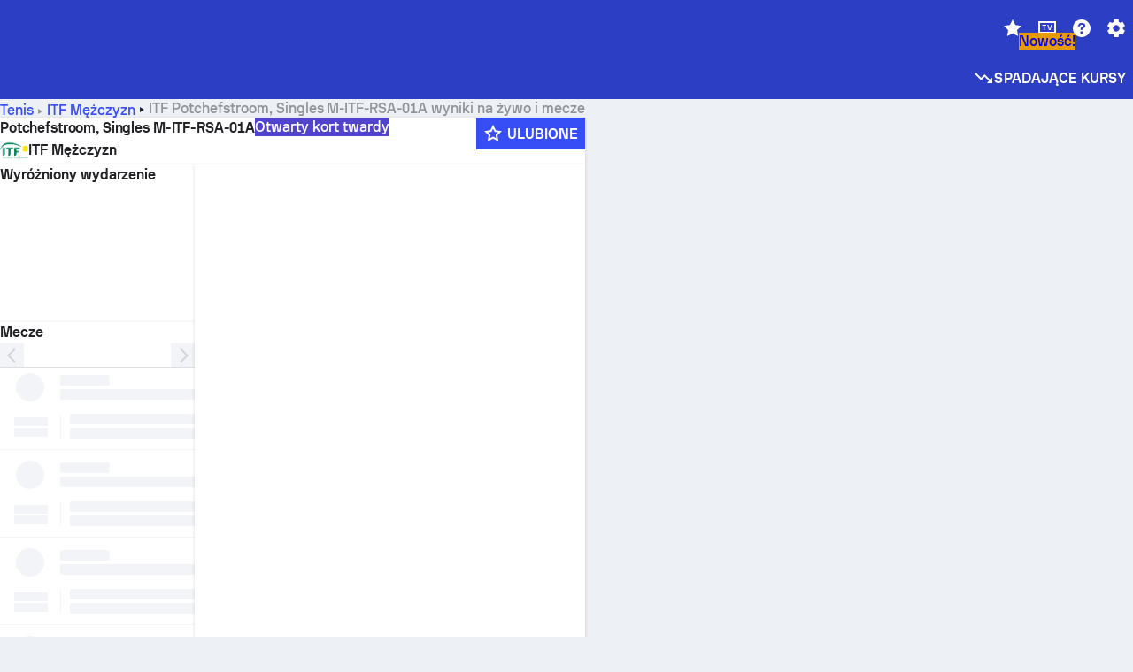

--- FILE ---
content_type: text/html; charset=utf-8
request_url: https://www.sofascore.com/pl/turniej/tenis/itf-men/potchefstroom-singles-m-itf-rsa-01a/14716
body_size: 154574
content:
<!DOCTYPE html><html lang="pl" dir="ltr" translate="no"><head><meta charSet="utf-8" data-next-head=""/><meta name="viewport" content="width=device-width" data-next-head=""/><meta name="viewport" content="width=device-width, initial-scale=1, shrink-to-fit=no"/><script async="" src="https://securepubads.g.doubleclick.net/tag/js/gpt.js"></script><meta name="theme-color" media="(prefers-color-scheme: light)" content="#2c3ec4"/><meta name="theme-color" media="(prefers-color-scheme: dark)" content="#2a3543"/><link rel="icon" href="/_next/static/media/favicon.36eabe98.ico"/><meta name="author" content="Sofascore"/><meta name="apple-itunes-app" content="app-id=1176147574"/><meta name="facebook-domain-verification" content="5tm5f2wweby6ky296kp5on2vj4be6z"/><link rel="preconnect" href="https://img.sofascore.com"/><link rel="preconnect" href="https://www.google.com"/><link rel="preconnect" href="https://www.gstatic.com" crossorigin="anonymous"/><link rel="dns-prefetch" href="https://img.sofascore.com"/><link rel="dns-prefetch" href="https://www.googletagmanager.com"/><link rel="manifest" href="/static/manifest.json"/><link rel="shortcut icon" href="/_next/static/media/favicon.36eabe98.ico"/><link rel="mask-icon" href="/_next/static/media/favicon.36eabe98.ico"/><link rel="apple-touch-icon-precomposed" sizes="180x180" href="/_next/static/media/apple-icon-180x180.25727f88.png"/><link rel="apple-touch-icon-precomposed" sizes="152x152" href="/_next/static/media/apple-icon-152x152.639e0059.png"/><link rel="apple-touch-icon-precomposed" sizes="144x144" href="/_next/static/media/apple-icon-144x144.36eabe98.png"/><link rel="apple-touch-icon-precomposed" sizes="120x120" href="/_next/static/media/apple-icon-120x120.1f22126e.png"/><link rel="apple-touch-icon-precomposed" sizes="114x114" href="/_next/static/media/apple-icon-114x114.8efe1e47.png"/><link rel="apple-touch-icon-precomposed" sizes="76x76" href="/_next/static/media/apple-icon-76x76.6fe15cf7.png"/><link rel="apple-touch-icon-precomposed" sizes="72x72" href="/_next/static/media/apple-icon-72x72.c847900b.png"/><link rel="preload" href="/static/fonts/SofascoreSans/woff2/SofascoreSans-Regular.woff2" as="font" type="font/woff2" crossorigin="anonymous"/><link rel="preload" href="/static/fonts/SofascoreSans/woff2/SofascoreSans-Medium.woff2" as="font" type="font/woff2" crossorigin="anonymous"/><link rel="preload" href="/static/fonts/SofascoreSans/woff2/SofascoreSans-Bold.woff2" as="font" type="font/woff2" crossorigin="anonymous"/><link rel="alternate" hrefLang="en" href="https://www.sofascore.com/tournament/tennis/itf-men/potchefstroom-singles-m-itf-rsa-01a/14716" data-next-head=""/><link rel="alternate" hrefLang="hr" href="https://www.sofascore.com/hr/turnir/tenis/itf-men/potchefstroom-singles-m-itf-rsa-01a/14716" data-next-head=""/><link rel="alternate" hrefLang="it" href="https://www.sofascore.com/it/torneo/tennis/itf-men/potchefstroom-singles-m-itf-rsa-01a/14716" data-next-head=""/><link rel="alternate" hrefLang="es" href="https://www.sofascore.com/es/torneo/tenis/itf-men/potchefstroom-singles-m-itf-rsa-01a/14716" data-next-head=""/><link rel="alternate" hrefLang="es-la" href="https://www.sofascore.com/es-la/torneo/tenis/itf-men/potchefstroom-singles-m-itf-rsa-01a/14716" data-next-head=""/><link rel="alternate" hrefLang="pt-br" href="https://www.sofascore.com/pt/torneio/tenis/itf-men/potchefstroom-singles-m-itf-rsa-01a/14716" data-next-head=""/><link rel="alternate" hrefLang="de" href="https://www.sofascore.com/de/turnier/tennis/itf-men/potchefstroom-singles-m-itf-rsa-01a/14716" data-next-head=""/><link rel="alternate" hrefLang="fr" href="https://www.sofascore.com/fr/tournoi/tennis/itf-men/potchefstroom-singles-m-itf-rsa-01a/14716" data-next-head=""/><link rel="alternate" hrefLang="pl" href="https://www.sofascore.com/pl/turniej/tenis/itf-men/potchefstroom-singles-m-itf-rsa-01a/14716" data-next-head=""/><link rel="alternate" hrefLang="hu" href="https://www.sofascore.com/hu/bajnoksag/tenisz/itf-men/potchefstroom-singles-m-itf-rsa-01a/14716" data-next-head=""/><link rel="alternate" hrefLang="da" href="https://www.sofascore.com/da/turnering/tennis/itf-men/potchefstroom-singles-m-itf-rsa-01a/14716" data-next-head=""/><link rel="alternate" hrefLang="tr" href="https://www.sofascore.com/tr/turnuva/tenis/itf-men/potchefstroom-singles-m-itf-rsa-01a/14716" data-next-head=""/><link rel="alternate" hrefLang="ru" href="https://www.sofascore.com/ru/tournament/tennis/itf-men/potchefstroom-singles-m-itf-rsa-01a/14716" data-next-head=""/><link rel="alternate" hrefLang="nl" href="https://www.sofascore.com/nl/toernooi/tennis/itf-men/potchefstroom-singles-m-itf-rsa-01a/14716" data-next-head=""/><link rel="alternate" hrefLang="id" href="https://www.sofascore.com/id/turnamen/tenis/itf-men/potchefstroom-singles-m-itf-rsa-01a/14716" data-next-head=""/><link rel="alternate" hrefLang="el" href="https://www.sofascore.com/el/tournament/tennis/itf-men/potchefstroom-singles-m-itf-rsa-01a/14716" data-next-head=""/><link rel="alternate" hrefLang="sv" href="https://www.sofascore.com/sv/turnering/tennis/itf-men/potchefstroom-singles-m-itf-rsa-01a/14716" data-next-head=""/><link rel="alternate" hrefLang="zh" href="https://www.sofascore.com/zh/tournament/tennis/itf-men/potchefstroom-singles-m-itf-rsa-01a/14716" data-next-head=""/><link rel="alternate" hrefLang="sr" href="https://www.sofascore.com/sr/turnir/tenis/itf-men/potchefstroom-singles-m-itf-rsa-01a/14716" data-next-head=""/><link rel="alternate" hrefLang="sl" href="https://www.sofascore.com/sl/tekmovanje/tenis/itf-men/potchefstroom-singles-m-itf-rsa-01a/14716" data-next-head=""/><link rel="alternate" hrefLang="ro" href="https://www.sofascore.com/ro/turneu/tenis/itf-men/potchefstroom-singles-m-itf-rsa-01a/14716" data-next-head=""/><link rel="alternate" hrefLang="no" href="https://www.sofascore.com/no/turnering/tennis/itf-men/potchefstroom-singles-m-itf-rsa-01a/14716" data-next-head=""/><link rel="alternate" hrefLang="hi" href="https://www.sofascore.com/hi/tournament/tennis/itf-men/potchefstroom-singles-m-itf-rsa-01a/14716" data-next-head=""/><link rel="alternate" hrefLang="pt-pt" href="https://www.sofascore.com/pt-pt/torneio/tenis/itf-men/potchefstroom-singles-m-itf-rsa-01a/14716" data-next-head=""/><link rel="alternate" hrefLang="cs" href="https://www.sofascore.com/cs/soutez/tenis/itf-men/potchefstroom-singles-m-itf-rsa-01a/14716" data-next-head=""/><link rel="alternate" hrefLang="sk" href="https://www.sofascore.com/sk/turnaj/tenis/itf-men/potchefstroom-singles-m-itf-rsa-01a/14716" data-next-head=""/><link rel="alternate" hrefLang="bn" href="https://www.sofascore.com/bn/tournament/tennis/itf-men/potchefstroom-singles-m-itf-rsa-01a/14716" data-next-head=""/><link rel="alternate" hrefLang="ar" href="https://www.sofascore.com/ar/tournament/tennis/itf-men/potchefstroom-singles-m-itf-rsa-01a/14716" data-next-head=""/><link rel="alternate" hrefLang="az" href="https://www.sofascore.com/az/tournament/tennis/itf-men/potchefstroom-singles-m-itf-rsa-01a/14716" data-next-head=""/><link rel="alternate" hrefLang="x-default" href="https://www.sofascore.com/tournament/tennis/itf-men/potchefstroom-singles-m-itf-rsa-01a/14716" data-next-head=""/><meta name="robots" content="noindex, nofollow" data-next-head=""/><link rel="canonical" href="https://www.sofascore.com/pl/turniej/tenis/itf-men/potchefstroom-singles-m-itf-rsa-01a/14716" data-next-head=""/><link rel="alternate" href="android-app://com.sofascore.results/https/www.sofascore.com/league/14716" data-next-head=""/><title data-next-head="">Potchefstroom, Singles M-ITF-RSA-01A wyniki na żywo, terminarz i rezultaty - Sofascore</title><meta name="description" content="Na tej stronie znajdziesz wyniki na żywo dyscypliny Potchefstroom, Singles M-ITF-RSA-01A oraz mecze i wyniki wszystkich drużyn uczestniczących w tym turnieju." data-next-head=""/><meta name="keywords" content="Potchefstroom, Singles M-ITF-RSA-01A wyniki na żywo, terminarz, rezultaty, wyniki" data-next-head=""/><link rel="preload" href="/_next/static/css/03821c4da82a4718.css" as="style"/><meta name="sentry-trace" content="4b870b19f2af12422d53b1285c1a5307-5f60f25398628a09"/><meta name="baggage" content="sentry-environment=production,sentry-release=sWW4wDwmmKYLidcZxDI8S,sentry-public_key=d693747a6bb242d9bb9cf7069fb57988,sentry-trace_id=4b870b19f2af12422d53b1285c1a5307"/><script>
          window['gtag_enable_tcf_support'] = true;
          window.dataLayer = window.dataLayer || [];
          window.googletag = window.googletag || { cmd: [] };
          window.adv = window.adv || { cmd: [] };
          window.sas = window.sas || { cmd: [] };
        </script><script>
          if (typeof grecaptcha === 'undefined') {
            grecaptcha = {};
          }
          grecaptcha.ready = function(cb) {
            if (typeof grecaptcha.render === 'undefined') {
              const c = '___grecaptcha_cfg';
              window[c] = window[c] || {};
              (window[c]['fns'] = window[c]['fns']||[]).push(cb);
            } else {
              cb();
            }
          }
       </script><style type="text/css">.fresnel-container{margin:0;padding:0;}
@media not all and (min-width:0px) and (max-width:478.98px){.fresnel-at-xxs{display:none!important;}}
@media not all and (min-width:479px) and (max-width:479.98px){.fresnel-at-xsMax{display:none!important;}}
@media not all and (min-width:480px) and (max-width:479.98px){.fresnel-at-xs{display:none!important;}}
@media not all and (min-width:480px) and (max-width:766.98px){.fresnel-at-xsMin{display:none!important;}}
@media not all and (min-width:767px) and (max-width:767.98px){.fresnel-at-smMax{display:none!important;}}
@media not all and (min-width:768px) and (max-width:767.98px){.fresnel-at-sm{display:none!important;}}
@media not all and (min-width:768px) and (max-width:990.98px){.fresnel-at-smMin{display:none!important;}}
@media not all and (min-width:991px) and (max-width:991.98px){.fresnel-at-mdMax{display:none!important;}}
@media not all and (min-width:992px) and (max-width:991.98px){.fresnel-at-md{display:none!important;}}
@media not all and (min-width:992px) and (max-width:1342.98px){.fresnel-at-mdMin{display:none!important;}}
@media not all and (min-width:1343px) and (max-width:1343.98px){.fresnel-at-lgMax{display:none!important;}}
@media not all and (min-width:1344px) and (max-width:1343.98px){.fresnel-at-lg{display:none!important;}}
@media not all and (min-width:1344px){.fresnel-at-lgMin{display:none!important;}}
@media not all and (max-width:478.98px){.fresnel-lessThan-xsMax{display:none!important;}}
@media not all and (max-width:479.98px){.fresnel-lessThan-xs{display:none!important;}}
@media not all and (max-width:479.98px){.fresnel-lessThan-xsMin{display:none!important;}}
@media not all and (max-width:766.98px){.fresnel-lessThan-smMax{display:none!important;}}
@media not all and (max-width:767.98px){.fresnel-lessThan-sm{display:none!important;}}
@media not all and (max-width:767.98px){.fresnel-lessThan-smMin{display:none!important;}}
@media not all and (max-width:990.98px){.fresnel-lessThan-mdMax{display:none!important;}}
@media not all and (max-width:991.98px){.fresnel-lessThan-md{display:none!important;}}
@media not all and (max-width:991.98px){.fresnel-lessThan-mdMin{display:none!important;}}
@media not all and (max-width:1342.98px){.fresnel-lessThan-lgMax{display:none!important;}}
@media not all and (max-width:1343.98px){.fresnel-lessThan-lg{display:none!important;}}
@media not all and (max-width:1343.98px){.fresnel-lessThan-lgMin{display:none!important;}}
@media not all and (min-width:479px){.fresnel-greaterThan-xxs{display:none!important;}}
@media not all and (min-width:480px){.fresnel-greaterThan-xsMax{display:none!important;}}
@media not all and (min-width:480px){.fresnel-greaterThan-xs{display:none!important;}}
@media not all and (min-width:767px){.fresnel-greaterThan-xsMin{display:none!important;}}
@media not all and (min-width:768px){.fresnel-greaterThan-smMax{display:none!important;}}
@media not all and (min-width:768px){.fresnel-greaterThan-sm{display:none!important;}}
@media not all and (min-width:991px){.fresnel-greaterThan-smMin{display:none!important;}}
@media not all and (min-width:992px){.fresnel-greaterThan-mdMax{display:none!important;}}
@media not all and (min-width:992px){.fresnel-greaterThan-md{display:none!important;}}
@media not all and (min-width:1343px){.fresnel-greaterThan-mdMin{display:none!important;}}
@media not all and (min-width:1344px){.fresnel-greaterThan-lgMax{display:none!important;}}
@media not all and (min-width:1344px){.fresnel-greaterThan-lg{display:none!important;}}
@media not all and (min-width:0px){.fresnel-greaterThanOrEqual-xxs{display:none!important;}}
@media not all and (min-width:479px){.fresnel-greaterThanOrEqual-xsMax{display:none!important;}}
@media not all and (min-width:480px){.fresnel-greaterThanOrEqual-xs{display:none!important;}}
@media not all and (min-width:480px){.fresnel-greaterThanOrEqual-xsMin{display:none!important;}}
@media not all and (min-width:767px){.fresnel-greaterThanOrEqual-smMax{display:none!important;}}
@media not all and (min-width:768px){.fresnel-greaterThanOrEqual-sm{display:none!important;}}
@media not all and (min-width:768px){.fresnel-greaterThanOrEqual-smMin{display:none!important;}}
@media not all and (min-width:991px){.fresnel-greaterThanOrEqual-mdMax{display:none!important;}}
@media not all and (min-width:992px){.fresnel-greaterThanOrEqual-md{display:none!important;}}
@media not all and (min-width:992px){.fresnel-greaterThanOrEqual-mdMin{display:none!important;}}
@media not all and (min-width:1343px){.fresnel-greaterThanOrEqual-lgMax{display:none!important;}}
@media not all and (min-width:1344px){.fresnel-greaterThanOrEqual-lg{display:none!important;}}
@media not all and (min-width:1344px){.fresnel-greaterThanOrEqual-lgMin{display:none!important;}}
@media not all and (min-width:0px) and (max-width:478.98px){.fresnel-between-xxs-xsMax{display:none!important;}}
@media not all and (min-width:0px) and (max-width:479.98px){.fresnel-between-xxs-xs{display:none!important;}}
@media not all and (min-width:0px) and (max-width:479.98px){.fresnel-between-xxs-xsMin{display:none!important;}}
@media not all and (min-width:0px) and (max-width:766.98px){.fresnel-between-xxs-smMax{display:none!important;}}
@media not all and (min-width:0px) and (max-width:767.98px){.fresnel-between-xxs-sm{display:none!important;}}
@media not all and (min-width:0px) and (max-width:767.98px){.fresnel-between-xxs-smMin{display:none!important;}}
@media not all and (min-width:0px) and (max-width:990.98px){.fresnel-between-xxs-mdMax{display:none!important;}}
@media not all and (min-width:0px) and (max-width:991.98px){.fresnel-between-xxs-md{display:none!important;}}
@media not all and (min-width:0px) and (max-width:991.98px){.fresnel-between-xxs-mdMin{display:none!important;}}
@media not all and (min-width:0px) and (max-width:1342.98px){.fresnel-between-xxs-lgMax{display:none!important;}}
@media not all and (min-width:0px) and (max-width:1343.98px){.fresnel-between-xxs-lg{display:none!important;}}
@media not all and (min-width:0px) and (max-width:1343.98px){.fresnel-between-xxs-lgMin{display:none!important;}}
@media not all and (min-width:479px) and (max-width:479.98px){.fresnel-between-xsMax-xs{display:none!important;}}
@media not all and (min-width:479px) and (max-width:479.98px){.fresnel-between-xsMax-xsMin{display:none!important;}}
@media not all and (min-width:479px) and (max-width:766.98px){.fresnel-between-xsMax-smMax{display:none!important;}}
@media not all and (min-width:479px) and (max-width:767.98px){.fresnel-between-xsMax-sm{display:none!important;}}
@media not all and (min-width:479px) and (max-width:767.98px){.fresnel-between-xsMax-smMin{display:none!important;}}
@media not all and (min-width:479px) and (max-width:990.98px){.fresnel-between-xsMax-mdMax{display:none!important;}}
@media not all and (min-width:479px) and (max-width:991.98px){.fresnel-between-xsMax-md{display:none!important;}}
@media not all and (min-width:479px) and (max-width:991.98px){.fresnel-between-xsMax-mdMin{display:none!important;}}
@media not all and (min-width:479px) and (max-width:1342.98px){.fresnel-between-xsMax-lgMax{display:none!important;}}
@media not all and (min-width:479px) and (max-width:1343.98px){.fresnel-between-xsMax-lg{display:none!important;}}
@media not all and (min-width:479px) and (max-width:1343.98px){.fresnel-between-xsMax-lgMin{display:none!important;}}
@media not all and (min-width:480px) and (max-width:479.98px){.fresnel-between-xs-xsMin{display:none!important;}}
@media not all and (min-width:480px) and (max-width:766.98px){.fresnel-between-xs-smMax{display:none!important;}}
@media not all and (min-width:480px) and (max-width:767.98px){.fresnel-between-xs-sm{display:none!important;}}
@media not all and (min-width:480px) and (max-width:767.98px){.fresnel-between-xs-smMin{display:none!important;}}
@media not all and (min-width:480px) and (max-width:990.98px){.fresnel-between-xs-mdMax{display:none!important;}}
@media not all and (min-width:480px) and (max-width:991.98px){.fresnel-between-xs-md{display:none!important;}}
@media not all and (min-width:480px) and (max-width:991.98px){.fresnel-between-xs-mdMin{display:none!important;}}
@media not all and (min-width:480px) and (max-width:1342.98px){.fresnel-between-xs-lgMax{display:none!important;}}
@media not all and (min-width:480px) and (max-width:1343.98px){.fresnel-between-xs-lg{display:none!important;}}
@media not all and (min-width:480px) and (max-width:1343.98px){.fresnel-between-xs-lgMin{display:none!important;}}
@media not all and (min-width:480px) and (max-width:766.98px){.fresnel-between-xsMin-smMax{display:none!important;}}
@media not all and (min-width:480px) and (max-width:767.98px){.fresnel-between-xsMin-sm{display:none!important;}}
@media not all and (min-width:480px) and (max-width:767.98px){.fresnel-between-xsMin-smMin{display:none!important;}}
@media not all and (min-width:480px) and (max-width:990.98px){.fresnel-between-xsMin-mdMax{display:none!important;}}
@media not all and (min-width:480px) and (max-width:991.98px){.fresnel-between-xsMin-md{display:none!important;}}
@media not all and (min-width:480px) and (max-width:991.98px){.fresnel-between-xsMin-mdMin{display:none!important;}}
@media not all and (min-width:480px) and (max-width:1342.98px){.fresnel-between-xsMin-lgMax{display:none!important;}}
@media not all and (min-width:480px) and (max-width:1343.98px){.fresnel-between-xsMin-lg{display:none!important;}}
@media not all and (min-width:480px) and (max-width:1343.98px){.fresnel-between-xsMin-lgMin{display:none!important;}}
@media not all and (min-width:767px) and (max-width:767.98px){.fresnel-between-smMax-sm{display:none!important;}}
@media not all and (min-width:767px) and (max-width:767.98px){.fresnel-between-smMax-smMin{display:none!important;}}
@media not all and (min-width:767px) and (max-width:990.98px){.fresnel-between-smMax-mdMax{display:none!important;}}
@media not all and (min-width:767px) and (max-width:991.98px){.fresnel-between-smMax-md{display:none!important;}}
@media not all and (min-width:767px) and (max-width:991.98px){.fresnel-between-smMax-mdMin{display:none!important;}}
@media not all and (min-width:767px) and (max-width:1342.98px){.fresnel-between-smMax-lgMax{display:none!important;}}
@media not all and (min-width:767px) and (max-width:1343.98px){.fresnel-between-smMax-lg{display:none!important;}}
@media not all and (min-width:767px) and (max-width:1343.98px){.fresnel-between-smMax-lgMin{display:none!important;}}
@media not all and (min-width:768px) and (max-width:767.98px){.fresnel-between-sm-smMin{display:none!important;}}
@media not all and (min-width:768px) and (max-width:990.98px){.fresnel-between-sm-mdMax{display:none!important;}}
@media not all and (min-width:768px) and (max-width:991.98px){.fresnel-between-sm-md{display:none!important;}}
@media not all and (min-width:768px) and (max-width:991.98px){.fresnel-between-sm-mdMin{display:none!important;}}
@media not all and (min-width:768px) and (max-width:1342.98px){.fresnel-between-sm-lgMax{display:none!important;}}
@media not all and (min-width:768px) and (max-width:1343.98px){.fresnel-between-sm-lg{display:none!important;}}
@media not all and (min-width:768px) and (max-width:1343.98px){.fresnel-between-sm-lgMin{display:none!important;}}
@media not all and (min-width:768px) and (max-width:990.98px){.fresnel-between-smMin-mdMax{display:none!important;}}
@media not all and (min-width:768px) and (max-width:991.98px){.fresnel-between-smMin-md{display:none!important;}}
@media not all and (min-width:768px) and (max-width:991.98px){.fresnel-between-smMin-mdMin{display:none!important;}}
@media not all and (min-width:768px) and (max-width:1342.98px){.fresnel-between-smMin-lgMax{display:none!important;}}
@media not all and (min-width:768px) and (max-width:1343.98px){.fresnel-between-smMin-lg{display:none!important;}}
@media not all and (min-width:768px) and (max-width:1343.98px){.fresnel-between-smMin-lgMin{display:none!important;}}
@media not all and (min-width:991px) and (max-width:991.98px){.fresnel-between-mdMax-md{display:none!important;}}
@media not all and (min-width:991px) and (max-width:991.98px){.fresnel-between-mdMax-mdMin{display:none!important;}}
@media not all and (min-width:991px) and (max-width:1342.98px){.fresnel-between-mdMax-lgMax{display:none!important;}}
@media not all and (min-width:991px) and (max-width:1343.98px){.fresnel-between-mdMax-lg{display:none!important;}}
@media not all and (min-width:991px) and (max-width:1343.98px){.fresnel-between-mdMax-lgMin{display:none!important;}}
@media not all and (min-width:992px) and (max-width:991.98px){.fresnel-between-md-mdMin{display:none!important;}}
@media not all and (min-width:992px) and (max-width:1342.98px){.fresnel-between-md-lgMax{display:none!important;}}
@media not all and (min-width:992px) and (max-width:1343.98px){.fresnel-between-md-lg{display:none!important;}}
@media not all and (min-width:992px) and (max-width:1343.98px){.fresnel-between-md-lgMin{display:none!important;}}
@media not all and (min-width:992px) and (max-width:1342.98px){.fresnel-between-mdMin-lgMax{display:none!important;}}
@media not all and (min-width:992px) and (max-width:1343.98px){.fresnel-between-mdMin-lg{display:none!important;}}
@media not all and (min-width:992px) and (max-width:1343.98px){.fresnel-between-mdMin-lgMin{display:none!important;}}
@media not all and (min-width:1343px) and (max-width:1343.98px){.fresnel-between-lgMax-lg{display:none!important;}}
@media not all and (min-width:1343px) and (max-width:1343.98px){.fresnel-between-lgMax-lgMin{display:none!important;}}
@media not all and (min-width:1344px) and (max-width:1343.98px){.fresnel-between-lg-lgMin{display:none!important;}}</style><script>
        (function () {
          function applyTheme(theme) {
            for (let key in theme) {
              document.documentElement.style.setProperty(key, theme[key]);
            }
          }

          var persistedTheme = localStorage.getItem('sofa.theme');

          var light = {"--primary-default":"#374df5","--primary-variant":"#2c3ec4","--primary-highlight":"rgba(55, 77, 245, 0.15)","--primary-hover":"hsl(233, 90.5%, 63.8%)","--primary-selected":"hsl(233, 90.5%, 53.8%)","--secondary-default":"#0bb32a","--secondary-variant":"#08861f","--secondary-highlight":"rgba(11, 179, 42, 0.15)","--secondary-hover":"hsl(131, 88.4%, 42.3%)","--secondary-selected":"hsl(131, 88.4%, 32.3%)","--tertiary-default":"rgba(202, 194, 133, 1)","--tertiary-variant":"rgba(157, 150, 94, 1)","--tertiary-highlight":"rgba(202, 194, 133, 0.15)","--neutral-default":"#a4a9b3","--neutral-variant":"#51565f","--neutral-highlight":"#e8ecf3","--on-color-primary":"#ffffff","--on-color-secondary":"rgba(255, 255, 255, 0.6)","--on-color-highlight-nLv1":"rgba(255, 255, 255, 0.2)","--on-color-highlight-nLv2":"rgba(255, 255, 255, 0.1)","--on-color-default":"#ffffff","--on-color-hover":"#e6e6e6","--on-color-selected":"#cccccc","--surface-s0":"#edf1f6","--surface-s1":"#ffffff","--surface-s2":"rgba(229, 233, 239, 0.5)","--surface-sp":"#ffffff","--surface-t":"#222226","--on-surface-nLv1":"#222226","--on-surface-nLv2":"rgba(34, 34, 38, 0.7)","--on-surface-nLv3":"rgba(34, 34, 38, 0.45)","--on-surface-nLv4":"rgba(34, 34, 38, 0.15)","--on-surface-nLv5":"rgba(34, 34, 38, 0.06)","--error-default":"#c7361f","--error-hover":"#dd3c23","--error-selected":"#b1301c","--alert-default":"#c7921f","--alert-hover":"#dda223","--alert-selected":"#b1821c","--success-default":"#15b168","--success-hover":"#18c876","--success-selected":"#129a5b","--effect-elevation1":"rgba(34, 34, 38, 0.16)","--effect-elevation2":"rgba(34, 34, 38, 0.16)","--effect-elevation3":"rgba(34, 34, 38, 0.16)","--overlay-darken1":"rgba(0, 0, 0, 0.25)","--overlay-darken2":"rgba(0, 0, 0, 0.5)","--overlay-darken3":"rgba(0, 0, 0, 0.65)","--sofa-singles-live":"#cb1818","--sofa-singles-value":"#e59c03","--sofa-singles-liveHighlight":"rgba(203, 24, 24, 0.1)","--sofa-singles-crowdsourcingLive":"#ff109f","--sofa-singles-crowdsourcingLiveHighlight":"rgba(255, 16, 159, 0.1)","--score-rating-s00":"#a4a9b3","--score-rating-s10":"#dc0c00","--score-rating-s60":"#ed7e07","--score-rating-s65":"#d9af00","--score-rating-s70":"#00c424","--score-rating-s80":"#00adc4","--score-rating-s90":"#374df5","--playoffs-promotion-to-x":"#26943b","--playoffs-promotion-to-x-playoff":"#49cb40","--playoffs-promotion-to-y":"#0056a3","--playoffs-promotion-to-y-playoff":"#0a8dff","--playoffs-promotion-to-z":"#016565","--playoffs-promotion-to-z-playoff":"#018e8d","--playoffs-promotion-to-z-playoff-secondary":"#01b7b6","--playoffs-promotion-to-relegation":"#c1262d","--playoffs-promotion-to-relegation-playoff":"#fea500","--player-position-forward":"#cb1818","--player-position-midfield":"#0bb32a","--player-position-defender":"#374df5","--player-position-goalkeeper":"#e59c03","--heatmap-hm1":"#cbedbf","--heatmap-hm2":"#d5eb86","--heatmap-hm3":"#fffc20","--heatmap-hm4":"#ff8111","--heatmap-hm5":"#ff1f1f","--stage-sports-dtm":"#011c47","--stage-sports-formula1":"#dc351e","--stage-sports-formulaE":"#04afe7","--stage-sports-indycar":"#c61e36","--stage-sports-moto2":"#84273a","--stage-sports-moto3":"#832639","--stage-sports-motoGP":"#3b3536","--stage-sports-nascar":"#007ac2","--stage-sports-superbike":"#bd1f23","--stage-sports-wrc":"#7bad26","--stage-sports-cycling":"#0162af","--stage-sports-generic":"#03af37","--graphics-terrain-football":"#cbedbf","--graphics-terrain-basketball":"#f8d496","--graphics-terrain-dark":"#19191c","--graphics-terrain-footballPale":"#f5fbf2","--graphics-terrain-basketballPale":"#fef6ea","--graphics-terrain-footballLineups":"#3c8063","--terrain-harcourtIndoor":"#30b8ab","--terrain-hardcourtOutdoor":"#5143cc","--terrain-grass":"#62bd40","--terrain-clay":"#eb9a44","--terrain-default":"#808080","--tournaments-wta":"#a42090","--social-twitter":"#00acee","--social-facebook":"#0865FE","--social-apple":"#000000","--social-huawei-symbol":"#CE0E2D","--social-huawei-text":"#262729","--cricket-neutral":"#a4a9b3","--cricket-singleRuns":"#6aac44","--cricket-firstCircleRuns":"#4d82a1","--cricket-secondCircleRuns":"#98458c","--cricket-wicketsDown":"#b8483c","--cricket-errorsAndMistakes":"#be9b3c","--cricket-cricketTerrain":"#cbedbf","--cricket-cricketTerrainSecondary":"#166534","--cricket-dsr":"#5a539c","--sentiment-positive":"#0bb32a","--sentiment-positive-highlight":"rgba(11, 179, 42, 0.25)","--sentiment-negative":"#cb1818","--sentiment-negative-highlight":"rgba(203, 24, 24, 0.25)","--header-default":"#2c3ec4","--mma-red-default":"#ce153a","--mma-red-highlight":"rgba(206, 21, 58, 0.15)","--mma-blue-default":"#1258df","--mma-blue-highlight":"rgba(18, 88, 223, 0.15)","--football-shotmap-home-idle":"#05660f","--football-shotmap-home-selectedHover":"#0bb32a","--football-shotmap-away-idle":"#064683","--football-shotmap-away-selectedHover":"#374df5","--tennis-tournaments-2000":"#3A66AC","--tennis-tournaments-1000":"#D1B04E","--tennis-tournaments-500":"#848E95","--tennis-tournaments-250":"#00AFF0","--hockey-shotmap-shot-background":"#ffffff80","--editor-pink":"#FF407F","--editor-pink-highlight":"rgba(255, 64, 127, 0.15)"};
          var dark = {"--primary-default":"#7a84ff","--primary-variant":"#000000","--primary-highlight":"rgba(122, 132, 255, 0.25)","--primary-hover":"hsl(235, 100.0%, 78.9%)","--primary-selected":"hsl(235, 100.0%, 68.9%)","--secondary-default":"#46c252","--secondary-variant":"#03692a","--secondary-highlight":"rgba(70, 194, 82, 0.25)","--secondary-hover":"hsl(126, 50.4%, 56.8%)","--secondary-selected":"hsl(126, 50.4%, 46.8%)","--tertiary-default":"rgba(168, 161, 110, 1)","--tertiary-variant":"rgba(130, 124, 77, 1)","--tertiary-highlight":"rgba(168, 161 110, 0.15)","--neutral-default":"#a4a9b3","--neutral-variant":"#BCC2CF","--neutral-highlight":"rgba(54, 63, 83, 0.5)","--on-color-primary":"#FCFCFE","--on-color-secondary":"rgba(255, 255, 255, 0.6)","--on-color-highlight-nLv1":"rgba(255, 255, 255, 0.25)","--on-color-highlight-nLv2":"rgba(255, 255, 255, 0.1)","--on-color-default":"#ffffff","--on-color-hover":"#ffffff","--on-color-selected":"#f2f2f2","--surface-s0":"#000000","--surface-s1":"#171C1F","--surface-s2":"rgba(0, 0, 0, 0.5)","--surface-sp":"#272C32","--surface-t":"#ECEDEF","--on-surface-nLv1":"#ECEDEF","--on-surface-nLv2":"rgba(255, 255, 255, 0.75)","--on-surface-nLv3":"rgba(255, 255, 255, 0.5)","--on-surface-nLv4":"rgba(255, 255, 255, 0.15)","--on-surface-nLv5":"rgba(255, 255, 255, 0.08)","--error-default":"#e35c47","--error-hover":"#e66f5d","--error-selected":"#e04831","--alert-default":"#dbaa3f","--alert-hover":"#dfb355","--alert-selected":"#d7a02a","--success-default":"#39b57a","--success-hover":"#44c486","--success-selected":"#33a26c","--effect-elevation1":"rgba(0, 0, 0, 0.24)","--effect-elevation2":"rgba(0, 0, 0, 0.40)","--effect-elevation3":"rgba(0, 0, 0, 0.48)","--overlay-darken1":"rgba(0, 0, 0, 0.25)","--overlay-darken2":"rgba(0, 0, 0, 0.5)","--overlay-darken3":"rgba(0, 0, 0, 0.65)","--sofa-singles-live":"#e73b3b","--sofa-singles-value":"#e8b345","--sofa-singles-liveHighlight":"rgba(231, 59, 59, 0.2)","--sofa-singles-crowdsourcingLive":"#ff109f","--sofa-singles-crowdsourcingLiveHighlight":"rgba(255, 16, 159, 0.1)","--score-rating-s00":"#a4a9b3","--score-rating-s10":"#dc0c00","--score-rating-s60":"#ed7e07","--score-rating-s65":"#d9af00","--score-rating-s70":"#00c424","--score-rating-s80":"#00adc4","--score-rating-s90":"#374df5","--playoffs-promotion-to-x":"#3bb552","--playoffs-promotion-to-x-playoff":"#80ea79","--playoffs-promotion-to-y":"#288eea","--playoffs-promotion-to-y-playoff":"#8fcbff","--playoffs-promotion-to-z":"#2f9d9d","--playoffs-promotion-to-z-playoff":"#0ad8d8","--playoffs-promotion-to-z-playoff-secondary":"#befefe","--playoffs-promotion-to-relegation":"#ef5158","--playoffs-promotion-to-relegation-playoff":"#ffb936","--player-position-forward":"#e73b3b","--player-position-midfield":"#1eb85d","--player-position-defender":"#4b9def","--player-position-goalkeeper":"#e8b345","--heatmap-hm1":"#446c46","--heatmap-hm2":"#7d943c","--heatmap-hm3":"#ffd630","--heatmap-hm4":"#f0802b","--heatmap-hm5":"#f03530","--stage-sports-dtm":"#011c47","--stage-sports-formula1":"#dc351e","--stage-sports-formulaE":"#04afe7","--stage-sports-indycar":"#c61e36","--stage-sports-moto2":"#84273a","--stage-sports-moto3":"#832639","--stage-sports-motoGP":"#3b3536","--stage-sports-nascar":"#007ac2","--stage-sports-superbike":"#bd1f23","--stage-sports-wrc":"#7bad26","--stage-sports-cycling":"#0162af","--stage-sports-generic":"#03af37","--graphics-terrain-football":"#446c46","--graphics-terrain-basketball":"#a38a5e","--graphics-terrain-dark":"#0c0c0d","--graphics-terrain-footballPale":"#1d2c29","--graphics-terrain-basketballPale":"#31312e","--graphics-terrain-footballLineups":"#171c1f","--terrain-harcourtIndoor":"#6ee4d9","--terrain-hardcourtOutdoor":"#a59bf5","--terrain-grass":"#488331","--terrain-clay":"#a06b32","--terrain-default":"#808080","--tournaments-wta":"#db5cc7","--social-twitter":"#00acee","--social-facebook":"#ECEDEF","--social-apple":"#ECEDEF","--social-huawei-symbol":"#ECEDEF","--social-huawei-text":"#ECEDEF","--cricket-neutral":"#828ba1","--cricket-singleRuns":"#6aac44","--cricket-firstCircleRuns":"#4d82a1","--cricket-secondCircleRuns":"#98458c","--cricket-wicketsDown":"#b8483c","--cricket-errorsAndMistakes":"#be9b3c","--cricket-cricketTerrain":"#9ccf8a","--cricket-cricketTerrainSecondary":"#166534","--cricket-dsr":"#5a539c","--sentiment-positive":"#46c252","--sentiment-positive-highlight":"rgba(70, 194, 82, 0.25)","--sentiment-negative":"#e73b3b","--sentiment-negative-highlight":"rgba(231, 59, 59, 0.25)","--header-default":"#111517","--mma-red-default":"#de4e6b","--mma-red-highlight":"rgba(222, 78, 107, 0.25)","--mma-blue-default":"#467ce5","--mma-blue-highlight":"rgba(70, 124, 229, 0.25)","--football-shotmap-home-idle":"#0b5a13","--football-shotmap-home-selectedHover":"#46c252","--football-shotmap-away-idle":"#2c3596","--football-shotmap-away-selectedHover":"#7a84ff","--tennis-tournaments-2000":"#3A66AC","--tennis-tournaments-1000":"#D1B04E","--tennis-tournaments-500":"#848E95","--tennis-tournaments-250":"#00AFF0","--hockey-shotmap-shot-background":"#ffffff33","--editor-pink":"#FF7DA8","--editor-pink-highlight":"rgba(255, 64, 127, 0.15)"};

          var themes = { light, dark };

          

          var theme = 'auto';
          var prefersDark = window.matchMedia('(prefers-color-scheme: dark)').matches;

          if (persistedTheme) {
            try {
              var parsed = JSON.parse(persistedTheme);
              if(parsed.theme === 'amoled') {
                parsed.theme = 'dark';
              }
              theme = parsed.theme || theme;
            } catch {
              console.error('Invalid theme shape.');
            }
          }

          var toApply;
          if (theme === 'auto') {
            toApply = prefersDark ? 'dark' : 'light';
          } else {
            toApply = theme;
          }

          try {
            window.localStorage.setItem('sofa.theme',JSON.stringify({theme:theme}));
          } catch {
            console.error('Locale Storage is full.');
          }

          document.documentElement.classList.add(toApply);
          applyTheme(themes[toApply]);
        })();</script><script type="application/ld+json" data-next-head="">{"@context":"https://schema.org","@type":"BreadcrumbList","itemListElement":[{"@type":"ListItem","position":1,"name":"Tenis","item":"https://www.sofascore.com/pl/tenis"},{"@type":"ListItem","position":2,"name":"ITF Mężczyzn","item":"https://www.sofascore.com/pl/tenis/itf-men"},{"@type":"ListItem","position":3,"name":"Potchefstroom, Singles M-ITF-RSA-01A"}]}</script><script type="application/ld+json" data-next-head="">{"@context":"https://schema.org","@type":"SportsOrganization","name":"Potchefstroom, Singles M-ITF-RSA-01A","sport":"Tennis","logo":"https://img.sofascore.com/api/v1/unique-tournament/14716/image","url":"https://www.sofascore.com/tournament/tennis/itf-men/potchefstroom-singles-m-itf-rsa-01a/14716"}</script><link rel="stylesheet" href="/_next/static/css/03821c4da82a4718.css" data-n-g=""/><noscript data-n-css=""></noscript><script defer="" noModule="" src="/_next/static/chunks/polyfills-42372ed130431b0a.js"></script><script defer="" src="/_next/static/chunks/29326.9e7ebb54614a8b4c.js"></script><script defer="" src="/_next/static/chunks/86819.b701eb9aac5333f0.js"></script><script defer="" src="/_next/static/chunks/93299.495eddcc62456619.js"></script><script defer="" src="/_next/static/chunks/34331.fd802a0ef8ccb011.js"></script><script defer="" src="/_next/static/chunks/36252.97a6054a71f57f59.js"></script><script defer="" src="/_next/static/chunks/14767.19573c8df8e581cb.js"></script><script defer="" src="/_next/static/chunks/2266.4baba69db47df585.js"></script><script defer="" src="/_next/static/chunks/88561.cbe300c394cc182f.js"></script><script defer="" src="/_next/static/chunks/17132.734f7331382554db.js"></script><script defer="" src="/_next/static/chunks/55798.bc8518dccfd800ee.js"></script><script defer="" src="/_next/static/chunks/36978.3703c0df6b1f4a83.js"></script><script defer="" src="/_next/static/chunks/64162.712b1c3f6f843dbd.js"></script><script defer="" src="/_next/static/chunks/56221.6bdb580b2a980733.js"></script><script defer="" src="/_next/static/chunks/79058.ac23cc7f60527ef3.js"></script><script defer="" src="/_next/static/chunks/62192.0f23d7cd055fbd9d.js"></script><script defer="" src="/_next/static/chunks/28355.2df0cc2624381946.js"></script><script src="/_next/static/chunks/webpack-4d551fabcf56cde5.js" defer=""></script><script src="/_next/static/chunks/framework-a8c9674a7c50b22f.js" defer=""></script><script src="/_next/static/chunks/main-020ff7a0dfa79e3a.js" defer=""></script><script src="/_next/static/chunks/pages/_app-b97b2283146f0cdc.js" defer=""></script><script src="/_next/static/chunks/14092-f8d92b8eedd494c1.js" defer=""></script><script src="/_next/static/chunks/33854-b1405b1353b98068.js" defer=""></script><script src="/_next/static/chunks/58860-7a7a351931890f60.js" defer=""></script><script src="/_next/static/chunks/41164-557645164de57e6c.js" defer=""></script><script src="/_next/static/chunks/25274-b97ce3adcb4bcd78.js" defer=""></script><script src="/_next/static/chunks/31702-20ac358cba1e565c.js" defer=""></script><script src="/_next/static/chunks/61392-075394bc2a453f2a.js" defer=""></script><script src="/_next/static/chunks/19268-887aeebf98c3d2a5.js" defer=""></script><script src="/_next/static/chunks/36678-da85625b242aa3d2.js" defer=""></script><script src="/_next/static/chunks/93785-d35bf715b478e351.js" defer=""></script><script src="/_next/static/chunks/1800-bdffc4a17aa7aba9.js" defer=""></script><script src="/_next/static/chunks/54246-2d06c06bd6debed9.js" defer=""></script><script src="/_next/static/chunks/78061-8737a30f88895192.js" defer=""></script><script src="/_next/static/chunks/81826-2b0be730889bdeb5.js" defer=""></script><script src="/_next/static/chunks/3074-4a83e6640e16c8f7.js" defer=""></script><script src="/_next/static/chunks/86795-58bc81a1cc252341.js" defer=""></script><script src="/_next/static/chunks/24649-f1d348789a3718a4.js" defer=""></script><script src="/_next/static/chunks/36701-9369ee462e797422.js" defer=""></script><script src="/_next/static/chunks/25752-f433a287c4c861c0.js" defer=""></script><script src="/_next/static/chunks/49191-f2b6fabe3a1c75e7.js" defer=""></script><script src="/_next/static/chunks/32660-a1959cf860726d0f.js" defer=""></script><script src="/_next/static/chunks/94432-d9696b086d478c0c.js" defer=""></script><script src="/_next/static/chunks/10533-5dfbcaa438abe09a.js" defer=""></script><script src="/_next/static/chunks/54119-3cfae2c1a317270c.js" defer=""></script><script src="/_next/static/chunks/36414-4dfdaea70d18d278.js" defer=""></script><script src="/_next/static/chunks/88422-e4ec549037066f52.js" defer=""></script><script src="/_next/static/chunks/8699-cc9c694d33bfc983.js" defer=""></script><script src="/_next/static/chunks/pages/tournament-0deb067bc37d8000.js" defer=""></script><script src="/_next/static/sWW4wDwmmKYLidcZxDI8S/_buildManifest.js" defer=""></script><script src="/_next/static/sWW4wDwmmKYLidcZxDI8S/_ssgManifest.js" defer=""></script><style data-styled="" data-styled-version="5.3.11">html{line-height:1.15;-webkit-text-size-adjust:100%;}/*!sc*/
body{margin:0;}/*!sc*/
main{display:block;}/*!sc*/
h1{font-size:2em;margin:0.67em 0;}/*!sc*/
hr{box-sizing:content-box;height:0;overflow:visible;}/*!sc*/
pre{font-family:monospace,monospace;font-size:1em;}/*!sc*/
a{background-color:transparent;}/*!sc*/
abbr[title]{border-bottom:none;-webkit-text-decoration:underline;text-decoration:underline;-webkit-text-decoration:underline dotted;text-decoration:underline dotted;}/*!sc*/
b,strong{font-weight:bolder;}/*!sc*/
code,kbd,samp{font-family:monospace,monospace;font-size:1em;}/*!sc*/
small{font-size:80%;}/*!sc*/
sub,sup{font-size:75%;line-height:0;position:relative;vertical-align:baseline;}/*!sc*/
sub{bottom:-0.25em;}/*!sc*/
sup{top:-0.5em;}/*!sc*/
img{border-style:none;}/*!sc*/
button,input,optgroup,select,textarea{font-family:inherit;font-size:100%;line-height:1.15;margin:0;}/*!sc*/
button,input{overflow:visible;}/*!sc*/
button,select{text-transform:none;}/*!sc*/
button,[type="button"],[type="reset"],[type="submit"]{-webkit-appearance:button;}/*!sc*/
button::-moz-focus-inner,[type="button"]::-moz-focus-inner,[type="reset"]::-moz-focus-inner,[type="submit"]::-moz-focus-inner{border-style:none;padding:0;}/*!sc*/
button:-moz-focusring,[type="button"]:-moz-focusring,[type="reset"]:-moz-focusring,[type="submit"]:-moz-focusring{outline:1px dotted ButtonText;}/*!sc*/
fieldset{padding:0.35em 0.75em 0.625em;}/*!sc*/
legend{box-sizing:border-box;color:inherit;display:table;max-width:100%;padding:0;white-space:normal;}/*!sc*/
progress{vertical-align:baseline;}/*!sc*/
textarea{overflow:auto;}/*!sc*/
[type="checkbox"],[type="radio"]{box-sizing:border-box;padding:0;}/*!sc*/
[type="number"]::-webkit-inner-spin-button,[type="number"]::-webkit-outer-spin-button{height:auto;}/*!sc*/
[type="search"]{-webkit-appearance:textfield;outline-offset:-2px;}/*!sc*/
[type="search"]::-webkit-search-decoration{-webkit-appearance:none;}/*!sc*/
::-webkit-file-upload-button{-webkit-appearance:button;font:inherit;}/*!sc*/
details{display:block;}/*!sc*/
summary{display:list-item;}/*!sc*/
template{display:none;}/*!sc*/
[hidden]{display:none;}/*!sc*/
data-styled.g1[id="sc-global-ecVvVt1"]{content:"sc-global-ecVvVt1,"}/*!sc*/
body{overflow-x:hidden;width:100%;-webkit-font-smoothing:antialiased;-moz-osx-font-smoothing:grayscale;font-family:'Sofascore Sans','Arial Unicode MS',-apple-system,BlinkMacSystemFont,Segoe UI,Helvetica,Arial,sans-serif,Apple Color Emoji,Segoe UI Emoji,Segoe UI Symbol;font-weight:400;color:var(--on-surface-nLv1);background-color:var(--surface-s0);font-feature-settings:"kern" 1;font-kerning:normal;}/*!sc*/
h1,h2,h3,h4,h5,h6{font-weight:500;}/*!sc*/
h3.h-center{background-color:var(--surface-s0);border-radius:4px;overflow:hidden;font-size:15px;text-align:center;text-transform:uppercase;padding:8px 0;margin:0;}/*!sc*/
a{-webkit-text-decoration:none;text-decoration:none;}/*!sc*/
svg{vertical-align:top;}/*!sc*/
*{box-sizing:border-box;}/*!sc*/
button{border:none;background:none;font-family:'Sofascore Sans','Arial Unicode MS',-apple-system,BlinkMacSystemFont,Segoe UI,Helvetica,Arial,sans-serif,Apple Color Emoji,Segoe UI Emoji,Segoe UI Symbol;}/*!sc*/
hr{margin:12px 0;padding:0;border:none;border-bottom:1px solid rgba(0,12,36,.07);}/*!sc*/
strong{font-weight:500 !important;}/*!sc*/
th{font-weight:400;}/*!sc*/
::-webkit-input-placeholder{color:rgba(0,0,0,0.4);}/*!sc*/
::-moz-placeholder{color:rgba(0,0,0,0.4);}/*!sc*/
:-ms-input-placeholder{color:rgba(0,0,0,0.4);}/*!sc*/
::placeholder{color:rgba(0,0,0,0.4);}/*!sc*/
button,[type="button"],[type="reset"],[type="submit"]{-webkit-appearance:none !important;}/*!sc*/
.Toastify__toast-container{width:auto;}/*!sc*/
@media only screen and (max-width:480px){.Toastify__toast-container{width:100vw;}}/*!sc*/
.sofa-toast--info,.sofa-toast--error{width:328px;border-radius:16px;background:var(--primary-default);padding:12px 16px;min-height:unset;}/*!sc*/
@media only screen and (max-width:480px){.sofa-toast--info,.sofa-toast--error{bottom:32px;width:auto;max-width:calc(100vw - 32px);margin:0 auto 8px auto;}}/*!sc*/
.sofa-toast--error{background:var(--error-default);}/*!sc*/
.grecaptcha-badge{visibility:hidden;}/*!sc*/
data-styled.g2[id="sc-global-hIDtNy1"]{content:"sc-global-hIDtNy1,"}/*!sc*/
@font-face{font-family:'Sofascore Sans';src:url('/static/fonts/SofascoreSans/woff2/SofascoreSans-Regular.woff2') format('woff2'), url('/static/fonts/SofascoreSans/woff/SofascoreSans-Regular.woff') format('woff'), url('/static/fonts/SofascoreSans/otf/SofascoreSans-Regular.otf') format('otf'), url('/static/fonts/SofascoreSans/ttf/SofascoreSans-Regular.ttf') format('truetype');font-weight:400;font-style:normal;line-height:normal;font-display:swap;}/*!sc*/
@font-face{font-family:'Sofascore Sans';src:url('/static/fonts/SofascoreSans/woff2/SofascoreSans-Medium.woff2') format('woff2'), url('/static/fonts/SofascoreSans/woff/SofascoreSans-Medium.woff') format('woff'), url('/static/fonts/SofascoreSans/otf/SofascoreSans-Medium.otf') format('otf'), url('/static/fonts/SofascoreSans/ttf/SofascoreSans-Medium.ttf') format('truetype');font-weight:500;font-style:normal;font-display:swap;}/*!sc*/
@font-face{font-family:'Sofascore Sans';src:url('/static/fonts/SofascoreSans/woff2/SofascoreSans-Bold.woff2') format('woff2'), url('/static/fonts/SofascoreSans/woff/SofascoreSans-Bold.woff') format('woff'), url('/static/fonts/SofascoreSans/otf/SofascoreSans-Bold.otf') format('otf'), url('/static/fonts/SofascoreSans/ttf/SofascoreSans-Bold.ttf') format('truetype');font-weight:700;font-style:normal;font-display:swap;}/*!sc*/
@font-face{font-family:'Sofascore Sans Condensed';src:url('/static/fonts/SofascoreSans/woff2/SofascoreSans-RegularCondensed.woff2') format('woff2'), url('/static/fonts/SofascoreSans/woff/SofascoreSans-RegularCondensed.woff') format('woff'), url('/static/fonts/SofascoreSans/otf/SofascoreSans-RegularCondensed.otf') format('otf'), url('/static/fonts/SofascoreSans/ttf/SofascoreSans-RegularCondensed.ttf') format('truetype');font-weight:400;font-style:normal;font-display:swap;}/*!sc*/
@font-face{font-family:'Sofascore Sans Condensed';src:url('/static/fonts/SofascoreSans/woff2/SofascoreSans-MediumCondensed.woff2') format('woff2'), url('/static/fonts/SofascoreSans/woff/SofascoreSans-MediumCondensed.woff') format('woff'), url('/static/fonts/SofascoreSans/otf/SofascoreSans-MediumCondensed.otf') format('otf'), url('/static/fonts/SofascoreSans/ttf/SofascoreSans-MediumCondensed.ttf') format('ttf');font-weight:500;font-style:normal;font-display:swap;}/*!sc*/
@font-face{font-family:'Sofascore Sans Condensed';src:url('/static/fonts/SofascoreSans/woff2/SofascoreSans-BoldCondensed.woff2') format('woff2'), url('/static/fonts/SofascoreSans/woff/SofascoreSans-BoldCondensed.woff') format('woff'), url('/static/fonts/SofascoreSans/otf/SofascoreSans-BoldCondensed.otf') format('otf'), url('/static/fonts/SofascoreSans/ttf/SofascoreSans-BoldCondensed.ttf') format('ttf');font-weight:700;font-style:normal;font-display:swap;}/*!sc*/
data-styled.g6[id="sc-global-ejiBoL1"]{content:"sc-global-ejiBoL1,"}/*!sc*/
.cORqut{position:relative;}/*!sc*/
@media (hover:hover){}/*!sc*/
@media (hover:hover){}/*!sc*/
data-styled.g10[id="Box"]{content:"cORqut,klGMtt,"}/*!sc*/
.iLeIwZ{margin-right:8px;object-fit:cover;font-size:0;}/*!sc*/
@media (max-width:991px){.iLeIwZ{height:16px;width:16px;}}/*!sc*/
@media (min-width:992px){.iLeIwZ{height:32px;width:32px;}}/*!sc*/
.GaVIv{height:32px;width:32px;object-fit:cover;font-size:0;}/*!sc*/
data-styled.g25[id="Img"]{content:"iLeIwZ,GaVIv,"}/*!sc*/
.bnGZXP{position:absolute;z-index:109;}/*!sc*/
.bnGZXP #div-gpt-ad-1680080290316-0 iframe{min-width:30px;min-height:30px;width:30px;height:30px;margin-top:2px;}/*!sc*/
@media (max-width:991px){}/*!sc*/
data-styled.g59[id="sc-87ac5cd3-0"]{content:"bnGZXP,"}/*!sc*/
.lalAfn{position:-webkit-sticky;position:sticky;top:0;left:0;width:100%;z-index:104;background-color:var(--header-default);}/*!sc*/
@media (max-width:991px){.lalAfn{-webkit-transition:-webkit-transform 150ms ease-out;-webkit-transition:transform 150ms ease-out;transition:transform 150ms ease-out;-webkit-transform:translateY(0);-ms-transform:translateY(0);transform:translateY(0);}}/*!sc*/
data-styled.g60[id="sc-3e20636a-0"]{content:"lalAfn,"}/*!sc*/
</style></head><body><link rel="preload" as="image" href="https://img.sofascore.com/api/v1/unique-tournament/14716/image"/><link rel="preload" as="image" href="https://img.sofascore.com/api/v1/category/785/image"/><div id="__next"><header class="sc-3e20636a-0 lalAfn"><div class="w_100% max-w_[1440px] mx_auto md:px_md h_10xl md:h_12xl ov_initial"><div class="hide_md"><div class="d_flex ai_center jc_space-between h_[48px] ps_md"><div class="pos_relative h_4xl hide_md"><img class="pos_absolute rtl:inset-s_[-156px]" width="280" height="48" src="data:image/png;base64, iVBORw0KGgoAAAANSUhEUgAAAjAAAABgCAYAAAAD4EixAAAACXBIWXMAABYlAAAWJQFJUiTwAAAAAXNSR0IArs4c6QAAAARnQU1BAACxjwv8YQUAAAuUSURBVHgB7d3/dZxIEsDx0r39/3QRLI7A2giMI7AcgdkILEegcQSajWDGEawcgcYRSI4AHIG0EdRRptlBuLtpYCSNRt/[base64]/TL7bAQAgBfoIBOYOgGwJxZFvbyTwBOMeps7aRKAr3Uys5Y94ZKXKwEAAGG6fzKZod7/Y73c6jhlvRSyB1xZUiwEAIAX6j9yQOpK/bz+sRR/n5GYrF5Wbv8no83Tl0wAAEDUwTQhueRjIfMs6jhSNyl9lqeRBdbf1MvX3rqNAADwQh1EAuOanRaRTay/S+V+2tOZk8i2lsR8e6IRPllg/XuGlgMAsHUoTUgXgfX25OJtXfn/r17+qBf79x/1ulf18kmahMbnSZuSevZ6xBQAAE8hdSK7V/JIxlbW2ow4uvV8VNWLJS13kX2z+se1+PvMvH3spzCuY24/ebIE5tGuPwAAz0FSE9KePwEINQd9jiUvxs6rThrsSczK8/GpJPYzcYlQLk0iZEslTeKRtP9DcIldJs31ydzqyi03Q9dmIG4bs0387ubG7cTOZDv0/a6NXce9kRlc7NzFzVzcG9mDJ1x12ex8TzrlqqS5lpUAAPxSxuvKHrORO4FinyTuf6z+YdeXCfuda3zYs8VdaWRouKYPm+5bSPh6XOnwUHLbppBEI+PmMoJdn3q5GIhdajNEPhsZuy337GvhK1On/KtA+YtArPb7Ezvna92T4f0AsHc0gewxDScwpyNinFpF0VtOB45Z6jjngVilTrPoxbEK8ULHK3UgKZgYd6XNU4+ha/9xXNif5R28t9pcjysdp9R4sundXuNJSOGJ80HHzVVU6sz5kQDg4KT89pQ95ioQnweZzdZVPlOtPPFKnWbRi3Ot05UaqCB1WvLSsjIFkxhtkpypPkTiZjr9upYavhZ9tzp8nKIX41x3XC4AeJFSfnPKntPwX7N/a2JTUuJxMp3vohez1GkWnRhzkozWled8C51vEbiW5zqP3fOTQOxS5ynVk3jpNMUOr+e1AAB+ShqFdFSTPVafwrL+8TGySdVZfsi2o+SozqHa9HnIAh9v6uW7i/1ath1Gff4d4TQQM8Y6KS+0+au8DGyzlmYCvBvZdjAu6uXDULlc2SypyX3HdjHbuJk0nZ59ce16vOp27tUm8QhVxrad9T/6x/3/9lr62Bu533ZXaHxCwzb2D1fudxK+9pd17Pe92FOSeZvD59Ldp6vA8axMX2Q7rN+uz8fAtj/vuwDAS5fyZ5/sOQ13xE1h+9mTmmLgGEVk/9yzfebi+pSBYyxSt+3sswwco4jscxLYZ9nbzudMxl+jorddqLnLrpfvyYf1UQrd36yzXewJ2TIQ+yyyT97bNqTUpl/UlOayIrB9qBnsVhP6FgHAwdME8gxoUymXOk+pgRE0Gu4QejJQrtB+uWfbKQmML/5lwvVae/a77nweSgayhPKUveWs83koeRo6zzywXzd2KIFaDsQ+S9kvVG5N6Jui/gRsNfGccwGAF87mgbHH5I/yF52rEP47sNmnKXOJWFNQHd+aExYSbiIZktXLlVWEdbwv7UrdziHSt05ogrJ5ZnzNJdbkspH5fPcv5fpt5NfrdJwQo5DIaxv6TToeoRFE72M7WdNWfR8q+bVZ5XXn36EmrOVAbHs6Y81Jee8ji3cmcZuh+Vq0GTXl+2/s80C5Que8q+8OADxbv1n7vDyeWJ+Dlv1SH53AGFeR2F/hC2kqnlj/iRh7OvG9k5yEnrJ8leEyWWJ144nxRnbAJXv3rpc2TWrt5Gghb4bi1jHad0d1ndfrbV8796pz7NRJ7HzHTe2LNJSs+c73W+KEcHY+eW+dXcdsYP9vMsxXLiu3fVdlgp18dwDgOTuYt1F3uQrnXrOFbDubtj+HkhsbLdQ+TcgC22wkjXXu7VdiO3/q5ZoWrBNrLrvxl/jfC5WL5xgu4Wk79/4VqPh95/1dEsSSHPeUzBd7I2mqwPos8pkMfNZ67VlnZZ36zq1MAOCFO8gEpi9U8en2Lda+poefnTLdU4UsEDf1SVHlWZfJjrjK2/pTnMpuLaW5Nlni9m1Tmy3Wr2QtzaiZqrdNXyXzhRLC1HsUSo4ymW/XyerOk18AeG4O5W3Uk1jFWi+FNMNYfXJ5Hv6W3ScvbYJmT6G+yDSFNH2Khirc1CQDAICfnv0TmMAIkLuRHYGtqcSXALQV713g2MeJx/FV4DuptLUZhptHNqkC60NNLvd0+hXZ05hCxvcryqR5ynUW2eZ3eXqha1HJfHeBuBsBAExyCE1INsKnX/lsZNt/JUU18Hko2cgk3PTQ9fuEY6byTeBn5bWkbBlKsFziEx3G2+Wa4br9ijLZNq/Y9T+RpnNp7tm9O5rHV55MZnJvFvd1Oj5JDJEF1u8i0fzHs86e/v0pAIBJDiGBqeTXSupkxNMRkwXWt/tvAp/bU5uUBCb3rPshM7mmGV8Fbf1OlgO7p1bsXu7JTNVZdenKZMftJ1Xd0Ty+Ds1J96uXNLXuOn2cKpk+2uudb+XRiJmaIyxGv5/V2O8oAKDjEBIYG8bqG+FjIzw+SZrQvDGV/U/kr3t7k/IyVglpM7W9r3niUuYLNXukVLrvYh+6uUv61/UmYdi9L4ExmWybTXzzz9gTmoXE+abit+HPp+7fvu+CJQp59xUJfS4xKjwfBfcZaeNZZ+ds5V7HdgxMdvf1kac/AIC985sGXrb3QAb7XExgv8h9FaaNgrG/zqOThbkEo/B81J+bxDek2M7Hhlv/GYidi79StoRnIw8nep3dOWcSl8uv19XmhtkMPDXIAusr99Pu14X455fZhBKNSJkve//2fRdWNsmhb1i3bt9R5DO18/I9kbmALtw5V7796s/sXArPRylzzwDAYdP9k8lIGp6u35TaTBVvw6Izt5y4dbH9it4xYu9bKrWZxv7ExbdjrSKxF4HzWPhiR877OBDf3jWUBbaPvbm67GybR841D5QnV//rHMqE82yt9P69sut6FSqLpH8Xbnux7V6da+SeemL75JJAw685KN1nx51tMw2/rbtU3oUEAAeTwNgv/Kkvc/QJvWzxTOcrNVAB6e7ehdQeZ+ViLty/h65RP9EoY9u6Y6+0eQljbNtFL+6xzn9vlSke8LuQe2InbRe5V9c630IAAIeRwLjzsL+sd1FxlbEyqP8liLuKPSWByXV3ygeIXar/LdD2BGTO/VpHrkmh8ywCcX1ySaThN0ynuhYAQEP3TyYT6fw3Ul+lHL/eZqnjlUOxdUICM6M8y5RjaZMMTE00So0nbFPv11qGr8nUcp9FYvrkMoJOT2KulKYjANjS/ZPJDNo0T1giUI44pm1bjDxOkXiMW1eewcpHJyYwkX1D5Tlz+yQdS5tKd8yTJzvGMvGcx8S2uIUkGhn7Spt3ZsXi+eQy0oRzPhMAwD1H9htS9surxLcHD3KViw1Vtdlj+zPP2qgQm4vlMjbEduQxMrf6zsW3OU/WqXN9uFh5b7WNhlpLAm2SPyuLDZG2yrg938otX7vl0V+bSu5i88e4+Lls3yrum0Bw1Dl7yv6mF7tyMSffp0js9h5tUmKrv2lpPfX7GrmeO/luAsAhO+gEBgAAHKYX/TJHAADwPNlMvGvZL6OaHgAAAAAAAAAAAAAAAAAAAAAAAAAAAAAAAAAAAAAAAAAAAAAAAAAAAAAAAAAAAAAAAAAAAAAAAAAAAAAAAAAAAAAAAAAAAAAAAAAAAAAAAAAAAAAAAAAAAAAAAAAAAAAAAAAcqP8DINDMtH2wphoAAAAASUVORK5CYII= " alt="logo"/><a class="pos_absolute h_4xl w_[144px]" href="/pl/" title="Sofascore live results"></a></div><div class="d_flex ai_center pe_lg"><div class="mx_lg w_[30px] h_[30px] pos_relative z_modal"><div id="header-ad-container" class="sc-87ac5cd3-0 bnGZXP"></div></div><a href="https://app.sofascore.com/nixz/header?deep_link_value=https%3A%2F%2Fwww.sofascore.com%2Fleague%2F14716&amp;af_ios_store_cpp=3e09afc2-f1f4-4280-a65e-d7a86bd48411" target="_blank" rel="noreferrer" class="textStyle_body.medium c_neutrals.nLv1 cursor_pointer hover:op_0.7"><button class="button button--variant_filled button--size_tertiary button--colorPalette_primary button--negative_true bg_onColor.primary disabled:c_neutrals.nLv3 disabled:bg_onColor.secondary [&amp;:not([disabled])]:hover:bg_linear-gradient(rgba(34,_34,_38,_0.08),_rgba(34,_34,_38,_0.08)),_{colors.onColor.primary} [&amp;:not([disabled])]:active:bg_linear-gradient(rgba(34,_34,_38,_0.15),_rgba(34,_34,_38,_0.15)),_{colors.onColor.primary} [&amp;:not([disabled])]:focusVisible:bg_linear-gradient(rgba(34,_34,_38,_0.08),_rgba(34,_34,_38,_0.08)),_{colors.onColor.primary} [&amp;:not([disabled])]:focusVisible:bd-c_rgba(34,_34,_38,_0.15)">Pobierz aplikację</button></a></div></div></div><div class="show_md"><div style="height:64px" class="d_flex flex-wrap_wrap gap_md ai_center"><div class="d_flex flex-d_column mdDown:flex-sh_1 mdDown:flex-b_100% gap_md w_[0px] flex-g_3 ov_hidden"><div class="pos_relative h_6xl show_md"><img class="pos_absolute rtl:inset-s_[-251px]" width="409" height="64" src="data:image/png;base64, iVBORw0KGgoAAAANSUhEUgAAAzIAAACACAYAAADQ31zOAAAACXBIWXMAABYlAAAWJQFJUiTwAAAAAXNSR0IArs4c6QAAAARnQU1BAACxjwv8YQUAABAQSURBVHgB7d3/cdtG2gDgVzf5//[base64]/H8WZuri4eBIAAMBXJQcyKc5YE8hcBAAA8FX5JqCgiXNzb91lc3zbHFUh6YcmpnwZAABwAgKZAzSN+2rr109NA/5TPDBdAHPVHC8CAADuGYHMgJ0eiTr29Eo0aXIg86E51s3xSxPYvIsz1gVqee7U4wAAgPsonblYSJN11Rw3zfExTfexu7aKM9Td+1S3AQAAp5LOXCygyfZ5OiyA2ZXzOKuhWakN4A4hkAEA4GT+EfxF0yC/af55HfMsSZ3zeNXk+SrOx2UAAMA9Z47Mli7guIz5vWjyfnRxcfFj3H//HpFmvedvD27BAwAA7i+BTKcJNJZeoeuyKePTmS9RvG6O7x7iKm0AAJwXG2LGn6t0vY/h4WTbq5P9tzn+Fe0qZptjjCfNLd/FPdU8i1X01+WHc1+RDQCAh0GPTCv3xpSCmBzA/Kc5Xvf1RjQBQN3887w5nsZwWXdxnvTEAABwLxwSyNyneR5zNazrKJeRe1E+FNJE18ty1wQ019EGK71ldfNlBAUAAHCoNFE8MCOWG76MiZprXg/keW+XZM5Dywr3XQcAANwDhpYNz205ZE7IdXM8i/7hanW0SzxPktq5PHno2rdd3pv8c+/Oujl+bY67sb09TX75+sc7fy4NsXtciGU/DfVabZWby6zj7/XI1tHOP7qbcy7R1rPbzGtavMytsuton/O38df3bd0cvzXHh4XK7XvOn7pyD6pvz3vzh335dc++2pP8w4R3tY7yM7wb+/4BAA9EmigemKZKTwvVXcWBmmtv58g3Nxqb48VAfrtuUtt4HMr7Ms3ndkQ9rtL0jUZvxtRloI63aZqbY8o8sL6rL1Tux6nlNmmvC/lVXZo8hPI2le+jnrkuq3RADyoAcKbSRPHApHIgc3B90+cG9L7j7cg86lQe6jXkJhUaqOlEgUxz7nmaHsDsyhuLjt6ktEmbe49W6TiTypyxvldxgNS+y8eUO6q+aSCQaY5naZy6UMYx7/4qtb1RAMBDliaKB6ZrMJXU8QWk9pvoOaxSTzCTThDIpDaYmssqjetpepaOD5wmldmVm3sQbtM83qdpgdurNI9VGqhvKgcyT9N4dU/+V2ke93YuGgAwgzRRPDBpeLL/Kh3wrfyR93SV5pUb9Y/3lLNoIJPma1xvW6XC55GGP89DDAYVqQ1i3qd5vY9x78vcz3mVyj1512ke9Z68r9K8ngUA8CD9I75yFxcX62gnDPepmiM3UC/jBLpyrmNeuRH+Nh05/2KKpqy8p84S34hXUV7eujhX50A5CByqy1X0TIA/ptzmOb4qJUjtMLS5n3PVHLfp9AH8Zcz/7r8+5XsPAJzORf7KctIFjXhg0vDeLxvr5sgrI/3W/bze/L0LiI69jyrahng1Ivmn+LyPzpj0WV7Z6clWeZfNPzcxjz/zHlmPfO/von2Wm3rkhvO/o11pa6gR/X+7K16NqE9Onz+/X2J6mTn9/+9bZWvic9x8brurtZV8t29Fru45j1044pD3JW8A+3JPudcx7r+XIU82q5x1dck9UEOfwfY7k6/Jq5g9jbK/vPcAwAORJooHKLXDguaYU5F7bm5TO/SmjonSuPkkt7t5d/efh4mtRlxfb133uLvX7aP0HG72pN8cl1v5Dg1Ze5OGh4cN7cVzvee6t4X0q1QeLjWmzBc9164GrsvP9Hq3/JFlZq97yr0dce1Nmul92bp+7NCyVWrr1/fOVFt53gzklfPZ+86k9jkODeurAwB4WNJE8UCldonjua3S+KWQx8ztGBxClNogoWRomeRV4do6RkjlBvaoeR8j8tk3J6fUmB017GugzHd70g8Fbas0PHk+f/alADKfe7RzzeM0rB4od8y8nrd7rhsTyFzHSGn43R/Ma0RdlhhyCAB8SWmieMDSfJOY97kaKHsokLqOkdLwN/VV4dpV4bp6ZPnp2Dy6fOpCPh8n3vuoYVwDZb7fk34oEKhGlju02le9k/5mIP2oeTOpDQBWhXz2BVFD/51cxwQDdZmy51I9cF8nnfMDACzrm+b4T3P8M+6JNG1Sfd5N/l3MpMkrN9DW0Y7/r2Jem+FmP/TsZv594do8B+c6xvsp2jkfffKcgtexnB+iZ67DlJ3kc9rmmW3mk+zKDfBqwtyk3CNzN5Sou79R88BSG6SUenp+Gnt/+T3u3r2qJ0n+zO62fq+jX54TMurzze9iU+6P0b9IwqOu7Dcx3pS0WV0491OM1L0v6+h/hpex7HsPAHzN0kSxgNQOdclDhlZpfm97yiwZ9e36Tn63hfzeFa5bFa6r48QG7qfaSXtbSLtKM688l4Z7UaqJ+b1I/ZuovthKNzQU6zImSuWhba930pZ6ZCYN4RqqS0yUynOO5lrYAgC4B74J/qb7Fv1NPlI7t6KOdmWr/HMVx8mN38umjDebP6Th+Rt3MV1emavuOfdtfAGpbdjXXfn5m/5qxGVj0mz8Gv11rprjJrXLGecVwHJPz7o5ft/6+Y9VzXp6zPapC+c+TF3JrutFGdNjUA2cP6SX8ufmeN5z7t8x3jqmKb77acLQss6jQ8sCAM6LQGZAt+xtPv5oYKZ2nH0Vn5fPreLzMrCPY9ySunno2put3x+NuIep1oVzVZxQ10OQNyasY1lvYnhZ4EdD99Hc7+Yz/3lgKNy/Cuf+G8upCuc+TQjEtq0L55acW1IdeX6KJesBAJyYQGairpHYG1h0jfahOTZ5OE291UgupV3HYdalk2na/JKDdD0weThPHSeQ69OUmed8PY/jPO6OPLxwHe1clzd70pUaxocEn2NVMX+56zisvGOdMrioAgB4MP4RzKpr8H4Xw8N7nsayDvlWfjbp86aYdZxQ8/xfRLuAxVyqaIekzbEB5H32Rd8XAICpBDIL6Hpt8kpQpcZhFQ/UVhBTxRfQBTP5+a9jPnmC++RFFwAAWIahZQvplrW9i/6el3/FOIcOvalKJxceVvY8xgcx64HzVRyg6xnLizXU0S67u5nDdIyrJr83W3NQSoHqkkOmlgiQHx1Y3pLW0S5CAADwN191INM1ckvLxT6Zsu/JHqUJ39sNx9K8hqn7pWxUhXNLN0yHhs3lvUHuxjzbbtWqKg7UlXG3ld9mQYYqPi/YkI8xizXs7qnyeyFtFctZIoAqBXnrWM66cO63ifsnAQBfka+9R2Y9cL6Ow5Y+nlr2Oobv401MU1oyd7GJ6F1wWBWSvBy7WWOnihkNrQDXDR97VUiy3eDPeT3rSTdlyeKphgLf+oAAvHS/[base64]/dc/puYg/FXaHsf279vAko+up8FdOCgNwTVPWc212JLZdd96R93s3lWcc4Qyuy3cVCtuaS1T1Jnk0pv9vwtC+Y/rlnGW0A4Ax9szVn4D74EveRv30vzenIE7w/TexJqKI89ya72/k9BxelHqD8rfyTocZp93leF5Ksj5z3cxJdPS4nXFJHf4M8D5u6i/FK7+FfetIGFnTIAehVk+6nGHBA8JkD37onbb7/t9378mmg3PzOXRaSfDhwQ9Ypfo3+uuS9fH6+GDefKn8OLwpJBj8HAOCMpDMXR2qyyL0uH0cUdZPaAGUor6sR+a16rr8duq50D8255yPKvh6ow6pwbR3Dz/NF4fp8b4PBai4njftMqp1rSkbtA5Paz3BVyOd6z70OeZV6PreuvFcD1696rht8zwbKvUrDLvdce11IfxMTjajLx333sZNHncqf2yoAgAflqx9a1n2r/jLaHehLLqP9djh/O52PPAF6He2333kp5Srab5XH9Cr9VPh7Hf2q5siNtbute4iu/MsRZa+bY3TP0oGK80aa433q6VlKbZCTewiu47ByS8O8cuM79/LkHri73Z6Kruz8jf5Qz8jd9i+5pyCVh0ZluZfgskuX5yetuzJyT9GYHtG/vS/de5v/XlqYoIrP70vu9dg8n/y+PI0R78sphmJ1dclD5/qCzXyfN02aPMws90Rtv2P5+X0fw/OC5twkFQC4D9KZi5k0Wb1Np3EzcB9v0nKejngOq8L19Yjrx/Zw3aa2J+K6+/c2TVftlH094drVzjHGbU+dqzSuzoco9iSkw57bWFVPmbP2yGy9N6u0jFUa0RMIAJyZdOZiJqltSL1Py1qlgQZVWq5Bdz3yOawKedQj85gSUByjOtGz21veTtmXaX4f0/BwxhxErdL8Xhz4+R4UyHT5Pk7LBIR1AAAPzle9/PK2bqjRk1huj5Wc73dDk6+37mMd8/npxBsL5uFr65jHp7EJF3p2Gy9LCy10Q7DmnEz+R12GFnfozi/xviw9BPFvukUFXsa8Xp7D4hYAwAHSmYsFpPl7FCY3ClPbu3DsMLP87faLieWuCvnVE/KZo6fgdSr3dFQLlr0xONF8p+ynM5S9Su18ntFSW+fbdJxc13pEWYv0yGzl/zgd/wxH1QUAOGPpzMVCUtswPDaQyPNuqjhCahvyqzTdzSFlp5kCmS6vQ5/hnwFYOiCQmeHZbdymw57hMfXOQcLB8zkOrPOkctPCgUxXxhd7hgDAebjI/+ePM3bRiAWlz6tZ5ZWRqijvXJ+HA91Fu0LUm6FhZBPvo452ZbJve+4hl/WhK/v1oWXnxmO0q1rt8+OETRa386yjvff8DEsNzLvYuf/u2r7VrH4YU8/ULnKQj75nt+8e3h27f0pqg6DNu1P3JFvkndmqc14ZreopN9fvl6nldnl/33P61zlXOkufN5Z9Fid+hgDA/SaQmagLbKr4a4M8N5zWp2pAdfewuY9c5qdDAowvIX3egLXa+nNuUJ/k+fV8ftGVv44FdY3yqvv1ZJ/[base64]/ZdOUhfv15fQAAAABJRU5ErkJggg==" alt="logo"/><a class="pos_absolute h_6xl w_[158px]" href="/pl/" title="Sofascore live results"></a></div></div><div class="d_flex flex-d_column mdDown:flex-sh_1 mdDown:flex-b_100% gap_md w_[0px] flex-g_5"><div class="h_3xl w_100% br_sm bg_surface.sp"></div></div><div class="d_flex flex-d_column mdDown:flex-sh_1 mdDown:flex-b_100% gap_md w_[0px] flex-g_4"><div class="d_flex ai_center jc_flex-end flex-g_1 gap_md"><div class="w_2xl h_2xl br_50% bg_onColor.primary"></div><a href="/pl/favorites"><div><div aria-describedby="«R3slb6»" class="w_fit"><button class="button button--variant_clear button--size_primary button--colorPalette_primary button--negative_true c_onColor.primary disabled:c_onColor.secondary [&amp;:not([disabled])]:hover:bg_onColor.highlight2 [&amp;:not([disabled])]:active:bg_onColor.highlight1 [&amp;:not([disabled])]:focusVisible:bg_onColor.highlight1 px_0 br_xs"><svg width="24" height="24" viewBox="0 0 24 24" class="stk_currentColor fill_currentColor stk-w_0 rtl:trf_scaleX(-1) is-rtl-prevented_false c_onColor.primary"><path fill="currentColor" fill-rule="evenodd" d="m12 2 3.09 6.253L22 9.263l-5 4.864L18.18 21 12 17.753 5.82 21 7 14.127 2 9.262l6.91-1.009z"></path></svg></button></div></div></a><a href="/pl/tv-schedule#tab:channels"><div><div aria-describedby="«R4slb6»" class="w_fit"><div class="d_flex flex-d_column ai_center pos_relative"><button class="button button--variant_clear button--size_primary button--colorPalette_primary button--negative_true c_onColor.primary disabled:c_onColor.secondary [&amp;:not([disabled])]:hover:bg_onColor.highlight2 [&amp;:not([disabled])]:active:bg_onColor.highlight1 [&amp;:not([disabled])]:focusVisible:bg_onColor.highlight1 px_0 br_xs"><svg width="24" height="24" viewBox="0 0 24 24" class="stk_currentColor fill_currentColor stk-w_0 is-rtl-prevented_true c_onColor.primary"><path d="M20 4H2v14h7v2h6v-2h7V4zm0 12H4V6h16z"></path><path d="M8.273 13.916V9.013H6.582c-.05 0-.082-.034-.082-.085v-.844c0-.05.033-.084.082-.084h4.421c.049 0 .082.034.082.084v.844c0 .05-.033.085-.082.085H9.319v4.903c0 .05-.032.084-.081.084h-.883c-.049 0-.082-.034-.082-.084M17.495 8.084l-1.733 5.832c-.016.059-.049.084-.106.084H14.08c-.057 0-.09-.025-.106-.084l-1.717-5.832c-.016-.05.009-.084.058-.084h.948c.057 0 .09.025.106.084l1.414 4.937h.212L16.4 8.084c.016-.059.049-.084.106-.084h.932c.049 0 .073.034.057.084"></path></svg></button><span class="textStyle_assistive.micro c_graphics.dark ta_center d_block bg_status.val px_[6px] br_md pos_absolute bottom_[-6px] tw_nowrap">Nowość!</span></div></div></div></a><div class="Box cORqut"><div class="Box klGMtt"><div><div aria-describedby="«R1dslb6»" class="w_fit"><button class="button button--variant_clear button--size_primary button--colorPalette_primary button--negative_true c_onColor.primary disabled:c_onColor.secondary [&amp;:not([disabled])]:hover:bg_onColor.highlight2 [&amp;:not([disabled])]:active:bg_onColor.highlight1 [&amp;:not([disabled])]:focusVisible:bg_onColor.highlight1 px_0 br_xs"><svg width="24" height="24" viewBox="0 0 24 24" class="stk_currentColor fill_currentColor stk-w_0 is-rtl-prevented_true c_onColor.primary"><path fill-rule="evenodd" d="M12 22c5.523 0 10-4.477 10-10S17.523 2 12 2 2 6.477 2 12s4.477 10 10 10m.169-16.103c-2.47 0-4.116 1.36-4.435 3.595-.017.1.05.168.15.168h1.9c.1 0 .167-.067.184-.168.151-.991.84-1.58 2.117-1.58 1.31 0 1.831.488 1.831 1.143 0 .79-.47 1.109-1.562 1.596l-.2.09c-.768.345-1.48.665-1.48 1.825v1.344c0 .101.067.168.168.168h1.764c.1 0 .168-.067.168-.168v-.79c0-.621.47-.84.94-1.041 1.445-.605 2.453-1.36 2.453-3.04 0-1.983-1.596-3.142-3.998-3.142m-1.764 9.744v2.2c0 .101.067.168.168.168h2.369c.1 0 .168-.067.168-.168v-2.2c0-.101-.068-.168-.168-.168h-2.37c-.1 0-.167.067-.167.168" clip-rule="evenodd"></path></svg></button></div></div></div></div><div class="Box cORqut"><div class="Box klGMtt"><div><div aria-describedby="«R1eslb6»" class="w_fit"><button class="button button--variant_clear button--size_primary button--colorPalette_primary button--negative_true c_onColor.primary disabled:c_onColor.secondary [&amp;:not([disabled])]:hover:bg_onColor.highlight2 [&amp;:not([disabled])]:active:bg_onColor.highlight1 [&amp;:not([disabled])]:focusVisible:bg_onColor.highlight1 px_0 br_xs"><svg width="24" height="24" viewBox="0 0 24 24" class="stk_currentColor fill_currentColor stk-w_0 rtl:trf_scaleX(-1) is-rtl-prevented_false c_onColor.primary"><path fill-rule="evenodd" d="M7.287 5.86 4.67 4.72 2 9.25l2.319 1.71c-.04.35-.07.69-.07 1.03s.03.67.07 1L2.04 14.7l2.639 4.55 2.588-1.12c.54.41 1.09.76 1.74 1.02l.32 2.85h5.277l.33-2.84a7.5 7.5 0 0 0 1.739-1.02l2.618 1.15 2.669-4.54-2.319-1.74c.04-.33.07-.66.07-1s-.03-.68-.07-1.03L22 9.26l-2.639-4.55-2.668 1.16c-.54-.4-1.09-.75-1.74-1.01L14.634 2H9.357l-.33 2.85c-.65.26-1.209.61-1.739 1.01zm1.58 7.83a3.61 3.61 0 0 1 1.509-4.88 3.606 3.606 0 0 1 4.877 1.51 3.61 3.61 0 0 1-1.509 4.88 3.606 3.606 0 0 1-4.877-1.51"></path></svg></button></div></div></div></div></div></div></div></div><div class=""><div style="height:48px" class="d_flex ai_center jc_space-between max-w_100%"><ul style="list-style:none" class="d_flex hide_md m_0 p_0 w_[100vw] ov-x_scroll scr-bar_hidden"><li id="sport-menu-item-trending" class="pos_relative bd-b_3px_solid bdr-t_xs hover:bg_onColor.highlight2 mdDown:li-s_none mdDown:flex_[0_0_calc(25%_-_16px)] md:flex-g_1 [&amp;&gt;a,&amp;&gt;div]:d_block [&amp;&gt;a,&amp;&gt;div]:w_100% [&amp;&gt;a,&amp;&gt;div]:h_[45px] [&amp;&gt;a,&amp;&gt;div]:ta_center [&amp;&gt;a,&amp;&gt;div]:p_sm [&amp;&gt;a,&amp;&gt;div]:tt_none [&amp;&gt;a,&amp;&gt;div]:lh_0.6 [&amp;&gt;a,&amp;&gt;div]:ls_0 [&amp;&gt;a,&amp;&gt;div]:md:lh_1 [&amp;&gt;a,&amp;&gt;div]:md:px_sm [&amp;&gt;a,&amp;&gt;div]:md:pt_sm bd-c_[transparent]"><a href="/pl/trending"><svg width="10" height="14" fill="none" viewBox="0 0 10 14" class="stk_currentColor fill_currentColor stk-w_0 rtl:trf_scaleX(-1) is-rtl-prevented_false c_onColor.primary"><g clip-path="url(#IconTrendingFire_svg__a)"><path fill="currentColor" d="m7.5 4.9-.625.7V3.5L4.375 0v2.1L0 6.3v4.9L2.5 14h5l2.5-2.8V7.7zm1.25 5.719-1.25 1.4V11.2L5.625 9.1 5 8.4V5.6L3.75 7v2.8L2.5 8.4v3.619l-1.25-1.4V6.944l3.844-3.696.531.742V5.6L6.875 7h.731L8.75 8.281z"></path></g><defs><clipPath id="IconTrendingFire_svg__a"><path fill="currentColor" d="M0 0h10v14H0z"></path></clipPath></defs></svg><div class="pos_absolute top_0 inset-s_0"><svg width="28" height="28" fill="none" viewBox="0 0 28 28" class="stk_currentColor fill_currentColor stk-w_0 rtl:trf_scaleX(-1) is-rtl-prevented_false c_onColor.primary"><path fill="currentColor" d="M0 28V11L11 0h17zm5.549-15.7c-.643-.644-1.465-.45-2.072.157l-1.46 1.459c-.03.03-.03.071 0 .102l3.5 3.5c.031.03.072.03.102 0l1.591-1.59c.633-.634.8-1.51.086-2.225-.324-.324-.75-.496-1.418-.283.096-.552-.06-.852-.33-1.12m.106 2.072c.3-.299.643-.34.952-.03.324.324.274.699-.06 1.033l-.938.938-.947-.948zM4.04 13.11c.304-.303.628-.364.897-.095.283.283.263.597-.005.866l-.877.876-.83-.83zM7.86 8.176c-.03-.03-.07-.03-.1 0l-2.422 2.42c-.03.031-.03.072 0 .102l3.5 3.5c.03.03.071.03.101 0l2.422-2.42c.03-.031.03-.072 0-.102l-.507-.507c-.03-.03-.07-.03-.101 0L8.93 12.993l-.943-.942 1.672-1.672c.03-.03.03-.071 0-.102l-.507-.506c-.03-.03-.07-.03-.101 0l-1.672 1.671-.835-.835 1.823-1.824c.03-.03.03-.071 0-.101zm3.087-3.088c-.03-.03-.07-.03-.101 0l-2.74 2.741c-.03.03-.03.07 0 .1l.505.508c.03.03.071.03.102 0l1.049-1.05 2.943 2.944c.03.03.071.03.102 0l.547-.547c.03-.03.03-.071 0-.101L10.41 6.739l1.044-1.043c.03-.03.03-.07 0-.101zm1.92-1.919c-.046-.025-.082-.02-.117.016l-.947.947c-.036.035-.041.07-.016.116l2.371 4.63c.02.04.056.046.086.016l.572-.573c.036-.035.041-.071.016-.117l-.537-1.022 1.484-1.485 1.029.532c.045.025.08.02.116-.015l.577-.578c.03-.03.026-.066-.015-.086zm2.111 2.112-1.1 1.1-1.047-2.022.126-.126z"></path></svg></div><span class="textStyle_display.micro c_onColor.primary d_block ta_center fw_700 mt_xs trunc_true">Popularne</span></a></li><li id="sport-menu-item-football" class="pos_relative bd-b_3px_solid bdr-t_xs hover:bg_onColor.highlight2 mdDown:li-s_none mdDown:flex_[0_0_calc(25%_-_16px)] md:flex-g_1 [&amp;&gt;a,&amp;&gt;div]:d_block [&amp;&gt;a,&amp;&gt;div]:w_100% [&amp;&gt;a,&amp;&gt;div]:h_[45px] [&amp;&gt;a,&amp;&gt;div]:ta_center [&amp;&gt;a,&amp;&gt;div]:p_sm [&amp;&gt;a,&amp;&gt;div]:tt_none [&amp;&gt;a,&amp;&gt;div]:lh_0.6 [&amp;&gt;a,&amp;&gt;div]:ls_0 [&amp;&gt;a,&amp;&gt;div]:md:lh_1 [&amp;&gt;a,&amp;&gt;div]:md:px_sm [&amp;&gt;a,&amp;&gt;div]:md:pt_sm bd-c_[transparent]"><a href="/pl/"><svg width="16" height="16" fill="none" viewBox="0 0 16 16" class="stk_currentColor fill_currentColor stk-w_0 rtl:trf_scaleX(-1) is-rtl-prevented_false mx_lg mb_xs c_onColor.primary"><path fill="currentColor" fill-rule="evenodd" d="m7.02 11.46 1.9 1.9-.54 1.63-2.13-.02h-.06l-2.92-1.46 1.36-2.05zm5.32.92 1.01.6-.12.23a.1.1 0 0 1-.02.024l-.04.036-3.43 1.71c-.02.01-.06.01-.06.01h-.51l.4-1.21v.01zM6.53 1l3.31.06 3.32 1.7.05.05 1.73 3.41c.013.013.018.036.02.049v.221l-1.39-.17-.84-2.56.05-.38-3.19-1.62H7.22L8.83 3.5 7.1 5.25l-2.94.5-.78-2.47-.14.07-1.51 3.02v2.89h.8l1.49 1.76-1.36 2.05-1.65-3.31A.1.1 0 0 1 1 9.711V6.19c0-.003.044-.093.117-.24l.101-.205.06-.12.283-.566.078-.156.162-.323.163-.325.236-.47.144-.286.126-.252.122-.242.045-.09.063-.125.05-.03h.01c.01 0 .02-.02.02-.02L6.2 1.01A.1.1 0 0 1 6.249 1zm6.97 6.07 1.47.18v2.47c0 .02-.01.06-.01.06L13.7 12.3l-1.18-.7-.39-2.302zM7.08 6.02l1.28 2.44-1.14 2.25H4.74L3.19 8.89l.93-2.37zm2.43-2.14 2.66.55.72 2.18-1.26 2.05-2.55-.42-1.34-2.57z" clip-rule="evenodd"></path></svg><span class="textStyle_tab.primary c_onColor.primary d_block ta_center trunc_true sportName">Piłka nożna</span></a></li><li id="sport-menu-item-basketball" class="pos_relative bd-b_3px_solid bdr-t_xs hover:bg_onColor.highlight2 mdDown:li-s_none mdDown:flex_[0_0_calc(25%_-_16px)] md:flex-g_1 [&amp;&gt;a,&amp;&gt;div]:d_block [&amp;&gt;a,&amp;&gt;div]:w_100% [&amp;&gt;a,&amp;&gt;div]:h_[45px] [&amp;&gt;a,&amp;&gt;div]:ta_center [&amp;&gt;a,&amp;&gt;div]:p_sm [&amp;&gt;a,&amp;&gt;div]:tt_none [&amp;&gt;a,&amp;&gt;div]:lh_0.6 [&amp;&gt;a,&amp;&gt;div]:ls_0 [&amp;&gt;a,&amp;&gt;div]:md:lh_1 [&amp;&gt;a,&amp;&gt;div]:md:px_sm [&amp;&gt;a,&amp;&gt;div]:md:pt_sm bd-c_[transparent]"><a href="/pl/koszykowka"><svg width="16" height="16" fill="none" viewBox="0 0 16 16" class="stk_currentColor fill_currentColor stk-w_0 rtl:trf_scaleX(-1) is-rtl-prevented_false mx_lg mb_xs c_onColor.primary"><path fill="currentColor" fill-rule="evenodd" d="m10.52 6.02.49.49.84 1.68-1.33 1.33v.01l-.98 3.92-2.33 1.56h-.93c-.02 0-.06-.01-.06-.01L3.1 13.44zm1.68 2.87.71 1.41-.02.01-.44 3.32h.04l-2.72 1.36a.1.1 0 0 1-.049.01H8.55l1.64-1.1 1-4zm1.21-1.22 1.58.29v1.76c0 .02-.01.06-.01.06l-1.7 3.4.4-3.01-.92-1.84h-.01zM7.95 4.03l1.18.59h-.01l.86.86-7.42 7.42-1.55-3.12C1 9.76 1 9.74 1 9.72v-.91l1.57-2.34 3.92-.98zm5.48-.93 1.56 3.12c.01.02.01.06.01.06v.92l-1.83-.34-.76.76-.76-1.51h.01l-.62-.62zm-8.12-.38 1.92.96L6.1 4.81l.01.01-4 1L1 7.47V6.29c0-.02.01-.06.01-.06l1.57-3.14zm4.4-1.71c.02 0 .06.01.06.01l3.11 1.56-2.38 2.38-.89-.91-1.12-.57.64-.64-.33-1.83zM8.04 1l.29 1.58-.54.54v-.01L5.45 1.92l-1.46.2 2.23-1.11A.1.1 0 0 1 6.269 1z" clip-rule="evenodd"></path></svg><span class="textStyle_tab.primary c_onColor.primary d_block ta_center trunc_true sportName">Koszykówka</span></a></li><li id="sport-menu-item-tennis" class="pos_relative bd-b_3px_solid bdr-t_xs hover:bg_onColor.highlight2 mdDown:li-s_none mdDown:flex_[0_0_calc(25%_-_16px)] md:flex-g_1 [&amp;&gt;a,&amp;&gt;div]:d_block [&amp;&gt;a,&amp;&gt;div]:w_100% [&amp;&gt;a,&amp;&gt;div]:h_[45px] [&amp;&gt;a,&amp;&gt;div]:ta_center [&amp;&gt;a,&amp;&gt;div]:p_sm [&amp;&gt;a,&amp;&gt;div]:tt_none [&amp;&gt;a,&amp;&gt;div]:lh_0.6 [&amp;&gt;a,&amp;&gt;div]:ls_0 [&amp;&gt;a,&amp;&gt;div]:md:lh_1 [&amp;&gt;a,&amp;&gt;div]:md:px_sm [&amp;&gt;a,&amp;&gt;div]:md:pt_sm bd-c_onColor.primary bg_onColor.highlight2"><a href="/pl/tenis"><svg width="16" height="16" fill="none" viewBox="0 0 16 16" class="stk_currentColor fill_currentColor stk-w_0 rtl:trf_scaleX(-1) is-rtl-prevented_false mx_lg mb_xs c_onColor.primary"><path fill="currentColor" fill-rule="evenodd" d="M11.819 1.569 14.99 4.73v3.26l-3.65 3.65-4.54.51-2.12.71-2.12 2.12-.99-.99 2.13-2.13.7-2.1.22-2.03h.28l.19-.09.36-.18-.04.44 3.25 3.25 2.25-.21 3.18-3.18v-2.6L11.4 2.48H8.8L7.74 3.54v-.46l-.08-.18-.14-.28 1.05-1.05zM5.23 8.81h-.01l-.13 1.14-.68 2.03.19.19 2.1-.69 1.06-.12v-.01zm5.87-5.58 2.24 2.24v1.98l-2.77 2.77-1.63.16-2.75-2.75.05-.55.32-.16.23-.11.14-.25.73-1.47.08-.16.01-.2V4.6l1.36-1.37zM4.76 1l1.13.57-.77.77v3.31l.77.77-1.13.57H3.23L2.1 6.42l.77-.77V2.34l-.77-.77L3.23 1zM1.57 2.1l.55.55v2.7l-.55.55L1 4.76V3.23zm4.85 0 .57 1.13v1.53l-.57 1.13-.55-.55V2.65z" clip-rule="evenodd"></path></svg><span class="textStyle_tab.primary c_onColor.primary d_block ta_center trunc_true sportName">Tenis</span></a></li><li id="sport-menu-item-ice-hockey" class="pos_relative bd-b_3px_solid bdr-t_xs hover:bg_onColor.highlight2 mdDown:li-s_none mdDown:flex_[0_0_calc(25%_-_16px)] md:flex-g_1 [&amp;&gt;a,&amp;&gt;div]:d_block [&amp;&gt;a,&amp;&gt;div]:w_100% [&amp;&gt;a,&amp;&gt;div]:h_[45px] [&amp;&gt;a,&amp;&gt;div]:ta_center [&amp;&gt;a,&amp;&gt;div]:p_sm [&amp;&gt;a,&amp;&gt;div]:tt_none [&amp;&gt;a,&amp;&gt;div]:lh_0.6 [&amp;&gt;a,&amp;&gt;div]:ls_0 [&amp;&gt;a,&amp;&gt;div]:md:lh_1 [&amp;&gt;a,&amp;&gt;div]:md:px_sm [&amp;&gt;a,&amp;&gt;div]:md:pt_sm bd-c_[transparent]"><a href="/pl/hokej-na-lodzie"><svg width="16" height="16" fill="none" viewBox="0 0 16 16" class="stk_currentColor fill_currentColor stk-w_0 rtl:trf_scaleX(-1) is-rtl-prevented_false mx_lg mb_xs c_onColor.primary"><path fill="currentColor" fill-rule="evenodd" d="m6.08 13.65-1.23-.62v1.25l1.39.7h3.5l1.4-.7v-1.29l-1.31.7zm3.56-.71 1.45-.78-1.35-.68h-3.5l-1.39.7v.01l1.48.75zM2.26 5.89l-.54.55v3.65H1v-3.5l.7-.7zM14.98 1v3.49l-4.89 4.9-2.1.7H2.47V6.75l.74-.86h6.18l1.4-.7zM3.26 1l1.61 1.61h4.52v1.51l-.38.37H4.87L1.38 1z" clip-rule="evenodd"></path></svg><span class="textStyle_tab.primary c_onColor.primary d_block ta_center trunc_true sportName">Hokej</span></a></li><li id="sport-menu-item-table-tennis" class="pos_relative bd-b_3px_solid bdr-t_xs hover:bg_onColor.highlight2 mdDown:li-s_none mdDown:flex_[0_0_calc(25%_-_16px)] md:flex-g_1 [&amp;&gt;a,&amp;&gt;div]:d_block [&amp;&gt;a,&amp;&gt;div]:w_100% [&amp;&gt;a,&amp;&gt;div]:h_[45px] [&amp;&gt;a,&amp;&gt;div]:ta_center [&amp;&gt;a,&amp;&gt;div]:p_sm [&amp;&gt;a,&amp;&gt;div]:tt_none [&amp;&gt;a,&amp;&gt;div]:lh_0.6 [&amp;&gt;a,&amp;&gt;div]:ls_0 [&amp;&gt;a,&amp;&gt;div]:md:lh_1 [&amp;&gt;a,&amp;&gt;div]:md:px_sm [&amp;&gt;a,&amp;&gt;div]:md:pt_sm bd-c_[transparent]"><a href="/pl/tenis-stolowy"><svg width="16" height="16" fill="none" viewBox="0 0 16 16" class="stk_currentColor fill_currentColor stk-w_0 rtl:trf_scaleX(-1) is-rtl-prevented_false mx_lg mb_xs c_onColor.primary"><path fill="currentColor" fill-rule="evenodd" d="m3.92 3.69.02 6.26 2.88 2.89-1.21-.01-.48-.48L2.48 15 1 13.52l2.65-2.65-.37-.41V4.45zM13 11.55l.86.43.43.86v.87l-.43.86L13 15h-.87l-.86-.43-.43-.86v-.87l.43-.86.86-.43zM4.69 7.94l4.9 4.9H7.88l-3.19-3.2zM11.55 1 15 4.45v4.93l-1.55 1.56-.28-.14h-1.21l-.16.08-.87.43-.22.11-.11.22-.38.77-5.53-5.53-.02-3.94L6.61 1z" clip-rule="evenodd"></path></svg><span class="textStyle_tab.primary c_onColor.primary d_block ta_center trunc_true sportName">Tenis stołowy</span></a></li><li id="sport-menu-item-baseball" class="pos_relative bd-b_3px_solid bdr-t_xs hover:bg_onColor.highlight2 mdDown:li-s_none mdDown:flex_[0_0_calc(25%_-_16px)] md:flex-g_1 [&amp;&gt;a,&amp;&gt;div]:d_block [&amp;&gt;a,&amp;&gt;div]:w_100% [&amp;&gt;a,&amp;&gt;div]:h_[45px] [&amp;&gt;a,&amp;&gt;div]:ta_center [&amp;&gt;a,&amp;&gt;div]:p_sm [&amp;&gt;a,&amp;&gt;div]:tt_none [&amp;&gt;a,&amp;&gt;div]:lh_0.6 [&amp;&gt;a,&amp;&gt;div]:ls_0 [&amp;&gt;a,&amp;&gt;div]:md:lh_1 [&amp;&gt;a,&amp;&gt;div]:md:px_sm [&amp;&gt;a,&amp;&gt;div]:md:pt_sm bd-c_[transparent]"><a href="/pl/bejsbol"><svg width="16" height="16" fill="none" viewBox="0 0 16 16" class="stk_currentColor fill_currentColor stk-w_0 rtl:trf_scaleX(-1) is-rtl-prevented_false mx_lg mb_xs c_onColor.primary"><path fill="currentColor" fill-rule="evenodd" d="m1.02 13.44 1.61 1.61-.52.52L.5 13.96zM13.96.5l1.62 1.62-.54 1.62-3.23 3.23-6.2 4.57-2.72 2.72-1.08-1.08 2.72-2.72 4.58-6.19 3.23-3.23zm-.14.44-1.21.66-3.18 3.16-2.28 3.05.6.45L10 5.25l3-3 .71-.35.88.88-.01-.02.53-.53zm-9.25.08 1.37.68c.02.01.03.03.03.03l.69 1.37v.34h-.99l-.34.34-.23-.23-.53.53.23.23-.38.38-.24-.24-.53.53.24.24-.41.41v.99h-.34l-1.37-.69a.1.1 0 0 1-.02-.03v.02l-.69-1.37v-.34h.99l.4-.4.27.27.53-.53-.27-.28.38-.38.28.28.53-.53-.28-.28.34-.34v-1zm2.1 3.16v.34l-.69 1.37c-.01.02-.03.03-.03.03l-1.37.69h-.34v-.68l.19-.19.27.27.53-.53-.27-.27.38-.38.28.28.53-.53-.28-.28.12-.12zM3.49 1.02v.69l-.12.12-.23-.23-.53.53.23.23-.38.38-.24-.24-.53.53.24.24-.19.19.01-.02h-.68V3.1l.69-1.37s.01-.02.03-.03l1.37-.68z" clip-rule="evenodd"></path></svg><span class="textStyle_tab.primary c_onColor.primary d_block ta_center trunc_true sportName">Baseball</span></a></li><li id="sport-menu-item-handball" class="pos_relative bd-b_3px_solid bdr-t_xs hover:bg_onColor.highlight2 mdDown:li-s_none mdDown:flex_[0_0_calc(25%_-_16px)] md:flex-g_1 [&amp;&gt;a,&amp;&gt;div]:d_block [&amp;&gt;a,&amp;&gt;div]:w_100% [&amp;&gt;a,&amp;&gt;div]:h_[45px] [&amp;&gt;a,&amp;&gt;div]:ta_center [&amp;&gt;a,&amp;&gt;div]:p_sm [&amp;&gt;a,&amp;&gt;div]:tt_none [&amp;&gt;a,&amp;&gt;div]:lh_0.6 [&amp;&gt;a,&amp;&gt;div]:ls_0 [&amp;&gt;a,&amp;&gt;div]:md:lh_1 [&amp;&gt;a,&amp;&gt;div]:md:px_sm [&amp;&gt;a,&amp;&gt;div]:md:pt_sm bd-c_[transparent]"><a href="/pl/pilka-reczna"><svg width="16" height="16" fill="none" viewBox="0 0 16 16" class="stk_currentColor fill_currentColor stk-w_0 rtl:trf_scaleX(-1) is-rtl-prevented_false mx_lg mb_xs c_onColor.primary"><path fill="currentColor" fill-rule="evenodd" d="m6.73 11.53 2.22 2.22-.42 1.26H6.24l-2.77-1.39.52-2.09zm5.85.97.81.48-.14.28-3.51 1.75h-.42l.33-1.02zm-10.84-4 1.56 2.71-.52 2.07-.03-.02L1 9.76V8.5zm6.99-.13 2.99.49.5 2.98-2.73 1.39-2.14-2.14zm4.97-1.46 1.3.27v2.58l-1.27 2.55-.74-.44-.55-3.24zM3.55 5.56l3.02.02 1.51 2.41-1.42 2.79H3.92L2.38 8.12zm5.36-2.82 2.89.86 1.27 2.91-1.19 1.62-3.15-.52-1.5-2.39zm-6.37.44.38 1.96-1.19 2.61H1V6.26zM13.3 2.9 15 6.25v.16l-1.27-.26-1.19-2.73zM7.08 1l-.01.01 1.2 1.33-1.68 2.49-2.97-.02-.44-2.26L6.24 1zm2.66 0 2.88 1.46-.62.42-3.06-.92L8.07 1z" clip-rule="evenodd"></path></svg><span class="textStyle_tab.primary c_onColor.primary d_block ta_center trunc_true sportName">Piłka ręczna </span></a></li><li id="sport-menu-item-american-football" class="pos_relative bd-b_3px_solid bdr-t_xs hover:bg_onColor.highlight2 mdDown:li-s_none mdDown:flex_[0_0_calc(25%_-_16px)] md:flex-g_1 [&amp;&gt;a,&amp;&gt;div]:d_block [&amp;&gt;a,&amp;&gt;div]:w_100% [&amp;&gt;a,&amp;&gt;div]:h_[45px] [&amp;&gt;a,&amp;&gt;div]:ta_center [&amp;&gt;a,&amp;&gt;div]:p_sm [&amp;&gt;a,&amp;&gt;div]:tt_none [&amp;&gt;a,&amp;&gt;div]:lh_0.6 [&amp;&gt;a,&amp;&gt;div]:ls_0 [&amp;&gt;a,&amp;&gt;div]:md:lh_1 [&amp;&gt;a,&amp;&gt;div]:md:px_sm [&amp;&gt;a,&amp;&gt;div]:md:pt_sm bd-c_[transparent]"><a href="/pl/futbol-amerykanski"><svg width="16" height="16" fill="none" viewBox="0 0 16 16" class="stk_currentColor fill_currentColor stk-w_0 rtl:trf_scaleX(-1) is-rtl-prevented_false mx_lg mb_xs c_onColor.primary"><path fill="currentColor" fill-rule="evenodd" d="m1.38 2.02 2.66.38 1.61.98L6.77 4.5l-.97.97.53.53.97-.97.87.86-.97.97.53.53.97-.97.88.88-.98.98.53.53.98-.98.86.86-.97.98.53.53.98-.98 1.09 1.1 1 1.64.38 2.66-.38.38H9.4l-3.5-1.4-3.5-3.5L1 6.6V2.4zM6.6 1l3.5 1.4 3.5 3.5L15 9.4v4.2l-.35.35-.31-2.17-1.15-1.92-1.16-1.16.98-.97-.54-.53-.97.97-.87-.86.98-.98-.53-.53-.98.98-.88-.88.98-.97-.54-.53-.97.97-.86-.86.97-.98L8.27 3l-.98.98-1.18-1.19-1.75-1.07-2.33-.35L2.4 1z" clip-rule="evenodd"></path></svg><span class="textStyle_tab.primary c_onColor.primary d_block ta_center trunc_true sportName">Futbol Am.</span></a></li><li id="sport-menu-item-volleyball" class="pos_relative bd-b_3px_solid bdr-t_xs hover:bg_onColor.highlight2 mdDown:li-s_none mdDown:flex_[0_0_calc(25%_-_16px)] md:flex-g_1 [&amp;&gt;a,&amp;&gt;div]:d_block [&amp;&gt;a,&amp;&gt;div]:w_100% [&amp;&gt;a,&amp;&gt;div]:h_[45px] [&amp;&gt;a,&amp;&gt;div]:ta_center [&amp;&gt;a,&amp;&gt;div]:p_sm [&amp;&gt;a,&amp;&gt;div]:tt_none [&amp;&gt;a,&amp;&gt;div]:lh_0.6 [&amp;&gt;a,&amp;&gt;div]:ls_0 [&amp;&gt;a,&amp;&gt;div]:md:lh_1 [&amp;&gt;a,&amp;&gt;div]:md:px_sm [&amp;&gt;a,&amp;&gt;div]:md:pt_sm bd-c_[transparent]"><a href="/pl/siatkowka"><svg width="16" height="16" fill="none" viewBox="0 0 16 16" class="stk_currentColor fill_currentColor stk-w_0 rtl:trf_scaleX(-1) is-rtl-prevented_false mx_lg mb_xs c_onColor.primary"><path fill="currentColor" fill-rule="evenodd" d="M15.01 6.75v1.06l-1.03 1.03 1.03 1.03v1.06l-1.03 1.03 1.03 1.03v1.06L14 15.06h-1.1l-1.01-1.01-1.01 1.01h-1.1l-1.01-1.01-1.01 1.01H6.7zm-4.69 5.74-1.03 1.03 1.03 1.03 1.03-1.03zm3.11 0-1.03 1.03 1.03 1.03 1.03-1.03zm-1.55-1.56-1.03 1.03 1.03 1.03 1.03-1.03zm1.55-1.56L12.4 10.4l1.03 1.03 1.03-1.03zM10 5.44l.68.4v1.22L9.47 9.48l-2.42 1.21h-.57l2.23-2.36zm-.75-.16L8.11 7.87l-1.99 2.16-1.58.62-1.9-.95 1.15-.25 2.03-1.78 1.21-2.39zM2.03 2.57l-.32 1.6 1.58 2.64 1.5.76-1.35 1.19L2 9.07 1 7.06V4.64zm2.58-1.56-.15 1.46 1.83 2.6-.95 1.94-1.51-.77-1.32-2.2.43-2.19zm3.9 1.75 1.53.61.64 1.27v.33l-.75-.44h-3.1L5.58 2.76zM7.05 1l2.41 1.22.07.14-.81-.32-3.46-.03.1-1.01z" clip-rule="evenodd"></path></svg><span class="textStyle_tab.primary c_onColor.primary d_block ta_center trunc_true sportName">Siatkówka</span></a></li><li id="sport-menu-item-darts" class="pos_relative bd-b_3px_solid bdr-t_xs hover:bg_onColor.highlight2 mdDown:li-s_none mdDown:flex_[0_0_calc(25%_-_16px)] md:flex-g_1 [&amp;&gt;a,&amp;&gt;div]:d_block [&amp;&gt;a,&amp;&gt;div]:w_100% [&amp;&gt;a,&amp;&gt;div]:h_[45px] [&amp;&gt;a,&amp;&gt;div]:ta_center [&amp;&gt;a,&amp;&gt;div]:p_sm [&amp;&gt;a,&amp;&gt;div]:tt_none [&amp;&gt;a,&amp;&gt;div]:lh_0.6 [&amp;&gt;a,&amp;&gt;div]:ls_0 [&amp;&gt;a,&amp;&gt;div]:md:lh_1 [&amp;&gt;a,&amp;&gt;div]:md:px_sm [&amp;&gt;a,&amp;&gt;div]:md:pt_sm bd-c_[transparent]"><a href="/pl/rzutki"><svg width="16" height="16" fill="none" viewBox="0 0 16 16" class="stk_currentColor fill_currentColor stk-w_0 rtl:trf_scaleX(-1) is-rtl-prevented_false mx_lg mb_xs c_onColor.primary"><path fill="currentColor" fill-rule="evenodd" d="m8.66 9.76.84 1.68v3.32l-.11.22H5.65l.5-.99.04-1.63-.37-.78 1.81-1.51h.42c.22 0 .43-.09.57-.26zm-5.12.77.39.2-1.32 1.58c-.24.3-.22.74.05 1.01.15.15.34.22.53.22.17 0 .34-.05.48-.17l1.58-1.32.19.39h.01v1.28l-.63 1.25H1.01v-3.81l1.25-.63zm7.6-3.66 1.85 3.69v4.41h-2.78l.04-3.62-1.07-2.19zM6.42 8.91l.64.65-3.88 3.24zM4.55 6.49l1.66.83-.04.04c-.16.14-.26.35-.26.57v.42l-1.49 1.79-.63-.31v-.01l-1.63-.04-1.16.55V6.61l.25-.12zM12.54 1v2.43h2.47v.32l-.69.71-2.1-.01-4.17 4.87h-.17L6.66 8.09v-.16l4.87-4.18V1.67l.68-.67zM5.42 2.99l3.69 1.85-2.28 1.95-2.02-1.01-3.65-.04-.16.08V2.99zM15.01 1v1.68h-1.72V1z" clip-rule="evenodd"></path></svg><span class="textStyle_tab.primary c_onColor.primary d_block ta_center trunc_true sportName">Darts</span></a></li><li id="sport-menu-item-esports" class="pos_relative bd-b_3px_solid bdr-t_xs hover:bg_onColor.highlight2 mdDown:li-s_none mdDown:flex_[0_0_calc(25%_-_16px)] md:flex-g_1 [&amp;&gt;a,&amp;&gt;div]:d_block [&amp;&gt;a,&amp;&gt;div]:w_100% [&amp;&gt;a,&amp;&gt;div]:h_[45px] [&amp;&gt;a,&amp;&gt;div]:ta_center [&amp;&gt;a,&amp;&gt;div]:p_sm [&amp;&gt;a,&amp;&gt;div]:tt_none [&amp;&gt;a,&amp;&gt;div]:lh_0.6 [&amp;&gt;a,&amp;&gt;div]:ls_0 [&amp;&gt;a,&amp;&gt;div]:md:lh_1 [&amp;&gt;a,&amp;&gt;div]:md:px_sm [&amp;&gt;a,&amp;&gt;div]:md:pt_sm bd-c_[transparent]"><a href="/pl/e-sport"><svg width="16" height="16" fill="none" viewBox="0 0 16 16" class="stk_currentColor fill_currentColor stk-w_0 rtl:trf_scaleX(-1) is-rtl-prevented_false mx_lg mb_xs c_onColor.primary"><path fill="currentColor" fill-rule="evenodd" d="m10 1 2.34 1.56.78 2.33V8.4H8.44V6.82h.84V2.96h-.84V1zM7.68 1v1.96h-.84v3.86h.84V8.4H3V4.89l.78-2.33L6.12 1zm.85 2.71v2.36h-.94V3.71zM3 11.11l1.56 3.11 1.56.78H10l1.56-.78 1.56-3.11V9.15H3z" clip-rule="evenodd"></path></svg><span class="textStyle_tab.primary c_onColor.primary d_block ta_center trunc_true sportName">Esports</span></a></li><li id="sport-menu-item-motorsport" class="pos_relative bd-b_3px_solid bdr-t_xs hover:bg_onColor.highlight2 mdDown:li-s_none mdDown:flex_[0_0_calc(25%_-_16px)] md:flex-g_1 [&amp;&gt;a,&amp;&gt;div]:d_block [&amp;&gt;a,&amp;&gt;div]:w_100% [&amp;&gt;a,&amp;&gt;div]:h_[45px] [&amp;&gt;a,&amp;&gt;div]:ta_center [&amp;&gt;a,&amp;&gt;div]:p_sm [&amp;&gt;a,&amp;&gt;div]:tt_none [&amp;&gt;a,&amp;&gt;div]:lh_0.6 [&amp;&gt;a,&amp;&gt;div]:ls_0 [&amp;&gt;a,&amp;&gt;div]:md:lh_1 [&amp;&gt;a,&amp;&gt;div]:md:px_sm [&amp;&gt;a,&amp;&gt;div]:md:pt_sm bd-c_[transparent]"><a href="/pl/sporty-motorowe"><svg width="16" height="16" fill="none" viewBox="0 0 16 16" class="stk_currentColor fill_currentColor stk-w_0 rtl:trf_scaleX(-1) is-rtl-prevented_false mx_lg mb_xs c_onColor.primary"><path fill="currentColor" fill-rule="evenodd" d="M8.22 1 4.7 4.13 3.96 6.6h-.92l-1.25 4.2h6.9l2.8-4.2H4.74l.62-2.05L9.35 1h2.84l2.8 2.1v7l-2.8 4.2L1 14.32v-3.51l1.25-4.2.13-.43.71-2.38L6.59 1zm4.11 9.6H9.85v2.48h2.48zm-.75.75v.98h-.98v-.98z" clip-rule="evenodd"></path></svg><span class="textStyle_tab.primary c_onColor.primary d_block ta_center trunc_true sportName">Sporty motorowe</span></a></li><li id="sport-menu-item-cricket" class="pos_relative bd-b_3px_solid bdr-t_xs hover:bg_onColor.highlight2 mdDown:li-s_none mdDown:flex_[0_0_calc(25%_-_16px)] md:flex-g_1 [&amp;&gt;a,&amp;&gt;div]:d_block [&amp;&gt;a,&amp;&gt;div]:w_100% [&amp;&gt;a,&amp;&gt;div]:h_[45px] [&amp;&gt;a,&amp;&gt;div]:ta_center [&amp;&gt;a,&amp;&gt;div]:p_sm [&amp;&gt;a,&amp;&gt;div]:tt_none [&amp;&gt;a,&amp;&gt;div]:lh_0.6 [&amp;&gt;a,&amp;&gt;div]:ls_0 [&amp;&gt;a,&amp;&gt;div]:md:lh_1 [&amp;&gt;a,&amp;&gt;div]:md:px_sm [&amp;&gt;a,&amp;&gt;div]:md:pt_sm bd-c_[transparent]"><a href="/pl/krykiet"><svg width="16" height="16" fill="none" viewBox="0 0 16 16" class="stk_currentColor fill_currentColor stk-w_0 rtl:trf_scaleX(-1) is-rtl-prevented_false mx_lg mb_xs c_onColor.primary"><path fill="currentColor" fill-rule="evenodd" d="M11.65 10.208s.05 0 .07.02l1.05.53s.05.04.07.07l.53 1.05s.02.04.02.07v1.06s0 .05-.02.07l-.53 1.06s-.04.05-.07.07l-1.06.53s-.04.02-.07.02h-1.06s-.05 0-.07-.02l-1.05-.53s-.05-.04-.07-.07l-.53-1.06s-.02-.04-.02-.07v-1.06s0-.05.02-.07l.53-1.05s.04-.05.07-.07l1.05-.53s.04-.02.07-.02zm-2.28-7.87-7.69 7.71v1.63l2.47 2.48H3.08L1 12.128l.01-2.35 7.35-7.44zm.93.12.51.51-2.27 3.78a.378.378 0 0 0 .51.52l3.78-2.28.64.64-8.39 8.4-2.66-2.66v-1.01zm3.53-1.42c.06-.05.14-.05.19 0l.75.75v-.01c.05.06.05.14 0 .19l-2.47 2.47-2.34 1.41 1.4-2.34z" clip-rule="evenodd"></path></svg><span class="textStyle_tab.primary c_onColor.primary d_block ta_center trunc_true sportName">Krykiet</span></a></li><li id="sport-menu-item-mma" class="pos_relative bd-b_3px_solid bdr-t_xs hover:bg_onColor.highlight2 mdDown:li-s_none mdDown:flex_[0_0_calc(25%_-_16px)] md:flex-g_1 [&amp;&gt;a,&amp;&gt;div]:d_block [&amp;&gt;a,&amp;&gt;div]:w_100% [&amp;&gt;a,&amp;&gt;div]:h_[45px] [&amp;&gt;a,&amp;&gt;div]:ta_center [&amp;&gt;a,&amp;&gt;div]:p_sm [&amp;&gt;a,&amp;&gt;div]:tt_none [&amp;&gt;a,&amp;&gt;div]:lh_0.6 [&amp;&gt;a,&amp;&gt;div]:ls_0 [&amp;&gt;a,&amp;&gt;div]:md:lh_1 [&amp;&gt;a,&amp;&gt;div]:md:px_sm [&amp;&gt;a,&amp;&gt;div]:md:pt_sm bd-c_[transparent]"><a href="/pl/mma"><svg width="16" height="16" fill="none" viewBox="0 0 16 16" class="stk_currentColor fill_currentColor stk-w_0 rtl:trf_scaleX(-1) is-rtl-prevented_false mx_lg mb_xs c_onColor.primary"><path fill="currentColor" fill-rule="evenodd" d="m3.081 8.316 5.265 5.265-1.081 1.08H5.61L2 11.015V9.397zm3.084-5.5.959.96-1.43 1.428.499.498 2.106-2.115h.01l6.063 5.932-3.864 3.827h-1.4l-5.792-5.8V5.448L5.95 2.816zm7.333 1.636 1.006.997v3.205l-1.006-.987zM11.655 2.6l1.138 1.147v3.225l-1.138-1.12zm-1.1-1.1.395.395v3.262L9.766 3.991l-.969-.912.489-.498-.498-.498-.818.837-.348.357-1.015-1.015V1.5z" clip-rule="evenodd"></path></svg><span class="textStyle_tab.primary c_onColor.primary d_block ta_center trunc_true sportName">MMA</span></a></li><li id="sport-menu-item-rugby" class="pos_relative bd-b_3px_solid bdr-t_xs hover:bg_onColor.highlight2 mdDown:li-s_none mdDown:flex_[0_0_calc(25%_-_16px)] md:flex-g_1 [&amp;&gt;a,&amp;&gt;div]:d_block [&amp;&gt;a,&amp;&gt;div]:w_100% [&amp;&gt;a,&amp;&gt;div]:h_[45px] [&amp;&gt;a,&amp;&gt;div]:ta_center [&amp;&gt;a,&amp;&gt;div]:p_sm [&amp;&gt;a,&amp;&gt;div]:tt_none [&amp;&gt;a,&amp;&gt;div]:lh_0.6 [&amp;&gt;a,&amp;&gt;div]:ls_0 [&amp;&gt;a,&amp;&gt;div]:md:lh_1 [&amp;&gt;a,&amp;&gt;div]:md:px_sm [&amp;&gt;a,&amp;&gt;div]:md:pt_sm bd-c_[transparent]"><a href="/pl/rugby"><svg width="16" height="16" fill="none" viewBox="0 0 16 16" class="stk_currentColor fill_currentColor stk-w_0 rtl:trf_scaleX(-1) is-rtl-prevented_false mx_lg mb_xs c_onColor.primary"><path fill="currentColor" fill-rule="evenodd" d="m4.54 1 1.9 1.16 6.89 6.87 1.66 2.73v1.83l-1.4 1.4h-1.66l-.21-1.47-1.14-1.91-7.02-7-1.73-1.06L1 3.41V2.4L2.4 1zM1 4.16l.51.07 1.59.97 6.89 6.87.99 1.63.19 1.29H9.4l-3.5-1.4-3.5-3.5L1 6.6zM6.6 1l3.49 1.4 3.5 3.5 1.4 3.5v.93l-1.08-1.76-7.01-7L5.97 1z" clip-rule="evenodd"></path></svg><span class="textStyle_tab.primary c_onColor.primary d_block ta_center trunc_true sportName">Rugby</span></a></li><li id="sport-menu-item-futsal" class="pos_relative bd-b_3px_solid bdr-t_xs hover:bg_onColor.highlight2 mdDown:li-s_none mdDown:flex_[0_0_calc(25%_-_16px)] md:flex-g_1 [&amp;&gt;a,&amp;&gt;div]:d_block [&amp;&gt;a,&amp;&gt;div]:w_100% [&amp;&gt;a,&amp;&gt;div]:h_[45px] [&amp;&gt;a,&amp;&gt;div]:ta_center [&amp;&gt;a,&amp;&gt;div]:p_sm [&amp;&gt;a,&amp;&gt;div]:tt_none [&amp;&gt;a,&amp;&gt;div]:lh_0.6 [&amp;&gt;a,&amp;&gt;div]:ls_0 [&amp;&gt;a,&amp;&gt;div]:md:lh_1 [&amp;&gt;a,&amp;&gt;div]:md:px_sm [&amp;&gt;a,&amp;&gt;div]:md:pt_sm bd-c_[transparent]"><a href="/pl/futsal"><svg width="16" height="16" viewBox="0 0 14 14" class="stk_currentColor fill_currentColor stk-w_0 rtl:trf_scaleX(-1) is-rtl-prevented_false mx_lg mb_xs c_onColor.primary"><g clip-path="url(#IconFutsal16_svg__a)"><path d="M14 0h-2v.75h2zm-4 0H8v.75h2zM6 0H4v.75h2zM2 0H0v.75h2zM.75 2H0v2h.75zM2 5.25H0V6h2zm11.99 0H12V6h1.99zm0-3.26h-.75v2h.75zM4.24 11.26l-.53 1.71 2.01 1.01s.03.01.04.01H7.2l.42-1.3-1.3-1.44H4.23zM9.83 12.39l-.28-.17-.89.45-.26.13-.38 1.19h.24999999999999997l2.32-1.16s-.03-.01-.05-.02zM11.93 8.21h.01l-.88-.33-1.19 1.59s-.03.05-.02.07l.37 2.19.71.42s.03.01.05.01c.04 0 .07-.02.09-.05l.92-1.84s.01-.03.01-.04V8.3s-.03-.08-.07-.09M10.29 7.66l-.87-1.94-1.31-.66-1.28 1.91.84 1.35.15.24 1.52.37zM3.01 8.6l1.1 1.91h1.95s.06-.02.08-.05l.88-1.74-1.09-1.75H3.75L3 8.6z"></path><path d="M2.5 9.23V7.9l.77-1.69h3.15l.91-1.33c.03-.04.02-.09-.01-.12l-.23-.25h1.03l2.04 1.02.66 1.48.98.36-.69-1.36L11 5.8l-.25-.5s-.03-.03-.05-.04L8.29 4.04s-.03-.01-.05-.01H5.99l-.23-.02s-.03 0-.05.01l-.73.37-1.71.87s-.04.02-.05.04L1.99 7.72s-.01.03-.01.04v2.47s0 .03.01.04l1.08 2.17.26-.83.18-.58-.07-.13-.96-1.66z"></path></g><defs><clipPath id="IconFutsal16_svg__a"><path fill="currentColor" d="M0 0h14v14H0z"></path></clipPath></defs></svg><span class="textStyle_tab.primary c_onColor.primary d_block ta_center trunc_true sportName">Futsal</span></a></li><li id="sport-menu-item-badminton" class="pos_relative bd-b_3px_solid bdr-t_xs hover:bg_onColor.highlight2 mdDown:li-s_none mdDown:flex_[0_0_calc(25%_-_16px)] md:flex-g_1 [&amp;&gt;a,&amp;&gt;div]:d_block [&amp;&gt;a,&amp;&gt;div]:w_100% [&amp;&gt;a,&amp;&gt;div]:h_[45px] [&amp;&gt;a,&amp;&gt;div]:ta_center [&amp;&gt;a,&amp;&gt;div]:p_sm [&amp;&gt;a,&amp;&gt;div]:tt_none [&amp;&gt;a,&amp;&gt;div]:lh_0.6 [&amp;&gt;a,&amp;&gt;div]:ls_0 [&amp;&gt;a,&amp;&gt;div]:md:lh_1 [&amp;&gt;a,&amp;&gt;div]:md:px_sm [&amp;&gt;a,&amp;&gt;div]:md:pt_sm bd-c_[transparent]"><a href="/pl/badminton"><svg width="16" height="16" fill="none" viewBox="0 0 16 16" class="stk_currentColor fill_currentColor stk-w_0 rtl:trf_scaleX(-1) is-rtl-prevented_false mx_lg mb_xs c_onColor.primary"><path fill="currentColor" fill-rule="evenodd" d="m2.08 9.93 3.96 3.96-.59.59c-.01.01-.05.03-.05.03l-1.41.47H3.9l-1.41-.47c-.02 0-.05-.03-.05-.03l-.94-.94c-.01-.01-.03-.05-.03-.05L1 12.08v-.09l.47-1.41c0-.02.03-.05.03-.05l-.01-.01zm11.21-3.18 1.68.19v2.11l-8.31 4.39-.77-.77zM9.84 3.32l2.41.4.43 2.56-7.33 5.86-1.51-1.52zM9.03 1l.21 1.86-5.93 7.23-.78-.77L6.92 1z" clip-rule="evenodd"></path></svg><span class="textStyle_tab.primary c_onColor.primary d_block ta_center trunc_true sportName">Badminton</span></a></li><li id="sport-menu-item-waterpolo" class="pos_relative bd-b_3px_solid bdr-t_xs hover:bg_onColor.highlight2 mdDown:li-s_none mdDown:flex_[0_0_calc(25%_-_16px)] md:flex-g_1 [&amp;&gt;a,&amp;&gt;div]:d_block [&amp;&gt;a,&amp;&gt;div]:w_100% [&amp;&gt;a,&amp;&gt;div]:h_[45px] [&amp;&gt;a,&amp;&gt;div]:ta_center [&amp;&gt;a,&amp;&gt;div]:p_sm [&amp;&gt;a,&amp;&gt;div]:tt_none [&amp;&gt;a,&amp;&gt;div]:lh_0.6 [&amp;&gt;a,&amp;&gt;div]:ls_0 [&amp;&gt;a,&amp;&gt;div]:md:lh_1 [&amp;&gt;a,&amp;&gt;div]:md:px_sm [&amp;&gt;a,&amp;&gt;div]:md:pt_sm bd-c_[transparent]"><a href="/pl/pilka-wodna"><svg width="16" height="16" fill="none" viewBox="0 0 16 16" class="stk_currentColor fill_currentColor stk-w_0 rtl:trf_scaleX(-1) is-rtl-prevented_false mx_lg mb_xs c_onColor.primary"><path fill="currentColor" fill-rule="evenodd" d="m7.99 12.59 2.45 1.07 2.13-1.06 2.44 1.07v1.31H1v-1.32l2.42-1.06 2.11 1.07zm5.21-5.58-1.77 4.02-1.47 1.6-1.97-.86-2.43 1.07-.22-.11 2.52-2.21 1.76-3.51zm.75.17 1.04.62.02-.03v1.99l-1.27 2.54-1.19-.53-1.47.73.95-1.01zM2.78 2.76l-.56 2.8 2.23 3.71 2.34 1.19-2.17 1.91-1.18-.6-1.17.51-1.26-2.52v-3.5l1.75-3.49zM6.4 1l-.22 2.08 2.67 3.78.02-.02L7.34 9.9 4.98 8.7 3.01 5.42l.62-3.09L6.25 1zm5.5 2.38 2.07.82 1.04 2.06v.68l-1.13-.68H9.35L7.31 3.38zM9.75 1l3.49 1.77.21.42-1.34-.54-5.13-.02L7.15 1z" clip-rule="evenodd"></path></svg><span class="textStyle_tab.primary c_onColor.primary d_block ta_center trunc_true sportName">Piłka wodna</span></a></li><li id="sport-menu-item-snooker" class="pos_relative bd-b_3px_solid bdr-t_xs hover:bg_onColor.highlight2 mdDown:li-s_none mdDown:flex_[0_0_calc(25%_-_16px)] md:flex-g_1 [&amp;&gt;a,&amp;&gt;div]:d_block [&amp;&gt;a,&amp;&gt;div]:w_100% [&amp;&gt;a,&amp;&gt;div]:h_[45px] [&amp;&gt;a,&amp;&gt;div]:ta_center [&amp;&gt;a,&amp;&gt;div]:p_sm [&amp;&gt;a,&amp;&gt;div]:tt_none [&amp;&gt;a,&amp;&gt;div]:lh_0.6 [&amp;&gt;a,&amp;&gt;div]:ls_0 [&amp;&gt;a,&amp;&gt;div]:md:lh_1 [&amp;&gt;a,&amp;&gt;div]:md:px_sm [&amp;&gt;a,&amp;&gt;div]:md:pt_sm bd-c_[transparent]"><a href="/pl/snooker"><svg width="16" height="16" fill="none" viewBox="0 0 16 16" class="stk_currentColor fill_currentColor stk-w_0 rtl:trf_scaleX(-1) is-rtl-prevented_false mx_lg mb_xs c_onColor.primary"><path fill="currentColor" fill-rule="evenodd" d="m8.38 1 .25.14.53.31.12.07.07.12 6.36 11.02.07.12v.74l.01.01v.29l-.25.14-.53.31-.12.07H1.9l-.12-.07-.53-.31-.25-.14v-1.04l.07-.12L7.41 1.64l.07-.12.12-.07.53-.31zm-4.46 9.32-1 .46-.42.83-.04.89.45 1 .83.42.98.04.91-.46.42-.83h.01l.04-.89-.46-1-.83-.42zm4.17 0-1 .46-.42.83-.04.89.45 1 .83.42.98.04.91-.46.42-.83h.01l.04-.89-.46-1-.83-.42zm4.21 0-1 .46-.42.83-.04.89.45 1 .83.42.98.04.91-.46.42-.83h.01l.04-.89-.46-1-.83-.42zm-7.75.75.53.27.26.53v.54l-.26.53-.53.26H4l-.53-.26-.26-.53v-.54l.26-.53.53-.27zm8.38 0 .53.27.26.53v.54l-.26.53-.53.26h-.54l-.53-.26-.27-.53v-.54l.27-.53.53-.27zm-4.21 0 .53.27.26.53v.54l-.26.53-.53.26h-.54l-.53-.26-.26-.53v-.54l.26-.53.53-.27zm1.53-4.7-1 .46-.42.83-.04.89.46 1 .83.42.98.04.91-.46.42-.83.04-.89-.46-1-.83-.42zm-4.38 0-1 .46-.42.83-.04.89.46 1 .83.42.98.04.91-.46.42-.83.04-.89-.46-1-.83-.42zm.63.75.53.26.27.53v.55l-.27.53-.53.26h-.54l-.53-.26-.27-.53v-.55l.27-.53.53-.26zm4.39 0 .53.26.26.53v.55l-.26.53-.53.26h-.54l-.54-.26-.26-.53v-.55l.27-.53.53-.26zM8.04 2.54l-1 .46-.42.83-.04.89.46 1 .83.42.98.04.91-.46.42-.83.04-.89-.46-1-.83-.42zm.64.75.52.27.27.53v.54l-.27.53-.52.26h-.55l-.53-.26-.26-.53v-.54l.26-.53.53-.27z" clip-rule="evenodd"></path></svg><span class="textStyle_tab.primary c_onColor.primary d_block ta_center trunc_true sportName">Snooker</span></a></li><li id="sport-menu-item-aussie-rules" class="pos_relative bd-b_3px_solid bdr-t_xs hover:bg_onColor.highlight2 mdDown:li-s_none mdDown:flex_[0_0_calc(25%_-_16px)] md:flex-g_1 [&amp;&gt;a,&amp;&gt;div]:d_block [&amp;&gt;a,&amp;&gt;div]:w_100% [&amp;&gt;a,&amp;&gt;div]:h_[45px] [&amp;&gt;a,&amp;&gt;div]:ta_center [&amp;&gt;a,&amp;&gt;div]:p_sm [&amp;&gt;a,&amp;&gt;div]:tt_none [&amp;&gt;a,&amp;&gt;div]:lh_0.6 [&amp;&gt;a,&amp;&gt;div]:ls_0 [&amp;&gt;a,&amp;&gt;div]:md:lh_1 [&amp;&gt;a,&amp;&gt;div]:md:px_sm [&amp;&gt;a,&amp;&gt;div]:md:pt_sm bd-c_[transparent]"><a href="/pl/futbol-australijski"><svg width="16" height="16" fill="none" viewBox="0 0 16 16" class="stk_currentColor fill_currentColor stk-w_0 rtl:trf_scaleX(-1) is-rtl-prevented_false mx_lg mb_xs c_onColor.primary"><path fill="currentColor" fill-rule="evenodd" d="m1.38 2.02 2.66.38 1.61.98L6.77 4.5l-.97.97.53.53.97-.97.87.86-.97.97.53.53.97-.97.88.88-.98.98.53.53.98-.98.86.86-.97.98.53.53.98-.98 1.09 1.1 1 1.64.38 2.66-.38.38H9.4l-3.5-1.4-3.5-3.5L1 6.6V2.4zM6.6 1l3.5 1.4 3.5 3.5L15 9.4v4.2l-.35.35-.31-2.17-1.15-1.92-1.16-1.16.98-.97-.54-.53-.97.97-.87-.86.98-.98-.53-.53-.98.98-.88-.88.98-.97-.54-.53-.97.97-.86-.86.97-.98L8.27 3l-.98.98-1.18-1.19-1.75-1.07-2.33-.35L2.4 1z" clip-rule="evenodd"></path></svg><span class="textStyle_tab.primary c_onColor.primary d_block ta_center trunc_true sportName">Futbol aus.</span></a></li><li id="sport-menu-item-cycling" class="pos_relative bd-b_3px_solid bdr-t_xs hover:bg_onColor.highlight2 mdDown:li-s_none mdDown:flex_[0_0_calc(25%_-_16px)] md:flex-g_1 [&amp;&gt;a,&amp;&gt;div]:d_block [&amp;&gt;a,&amp;&gt;div]:w_100% [&amp;&gt;a,&amp;&gt;div]:h_[45px] [&amp;&gt;a,&amp;&gt;div]:ta_center [&amp;&gt;a,&amp;&gt;div]:p_sm [&amp;&gt;a,&amp;&gt;div]:tt_none [&amp;&gt;a,&amp;&gt;div]:lh_0.6 [&amp;&gt;a,&amp;&gt;div]:ls_0 [&amp;&gt;a,&amp;&gt;div]:md:lh_1 [&amp;&gt;a,&amp;&gt;div]:md:px_sm [&amp;&gt;a,&amp;&gt;div]:md:pt_sm bd-c_[transparent]"><a href="/pl/kolarstwo"><svg width="16" height="16" fill="none" viewBox="0 0 16 16" class="stk_currentColor fill_currentColor stk-w_0 rtl:trf_scaleX(-1) is-rtl-prevented_false mx_lg mb_xs c_onColor.primary"><path fill="currentColor" fill-rule="evenodd" d="m10.86 1 1.7 1.02-.96 1.57-1.09.82H8.86v-.68h1.41l.82-.61.52-.87-.94-.57H5.88l2.14 4.29 1.13-.56h3.4l2.44 1.21v.97L12.5 6.34 9.55 6.3l-1.09.53.32.65.86-.43h2.61l2.74 1.38v6.55H6.46l-.71-1.43v-2.61l1.29-2.59.45-.22 2.69 5.36 1.41-.71-.34-.67-.74.37-2.35-4.69-.32-.65-.43-.86-1.24-2.47-5.15 10.25-.01-1.47 4.78-9.53H1v-.69h4.47l-.35-.69V1zM6.74 6.61l.42.85-.68.33-1.44 2.9L5 13.64l.64 1.34H4.58l-.53-1.07V10.5l1.7-3.39z" clip-rule="evenodd"></path></svg><span class="textStyle_tab.primary c_onColor.primary d_block ta_center trunc_true sportName">Kolarstwo</span></a></li><li id="sport-menu-item-beach-volley" class="pos_relative bd-b_3px_solid bdr-t_xs hover:bg_onColor.highlight2 mdDown:li-s_none mdDown:flex_[0_0_calc(25%_-_16px)] md:flex-g_1 [&amp;&gt;a,&amp;&gt;div]:d_block [&amp;&gt;a,&amp;&gt;div]:w_100% [&amp;&gt;a,&amp;&gt;div]:h_[45px] [&amp;&gt;a,&amp;&gt;div]:ta_center [&amp;&gt;a,&amp;&gt;div]:p_sm [&amp;&gt;a,&amp;&gt;div]:tt_none [&amp;&gt;a,&amp;&gt;div]:lh_0.6 [&amp;&gt;a,&amp;&gt;div]:ls_0 [&amp;&gt;a,&amp;&gt;div]:md:lh_1 [&amp;&gt;a,&amp;&gt;div]:md:px_sm [&amp;&gt;a,&amp;&gt;div]:md:pt_sm bd-c_[transparent]"><a href="/pl/siatkowka-plazowa"><svg width="16" height="16" fill="none" viewBox="0 0 16 16" class="stk_currentColor fill_currentColor stk-w_0 rtl:trf_scaleX(-1) is-rtl-prevented_false mx_lg mb_xs c_onColor.primary"><path fill="currentColor" fill-rule="evenodd" d="M3.73 14.19h-.65a.08.08 0 0 0-.08.08v.65c0 .044.036.08.08.08h.65a.08.08 0 0 0 .08-.08v-.65a.08.08 0 0 0-.08-.08m9.92 0H13a.08.08 0 0 0-.08.08v.65c0 .044.036.08.08.08h.65a.08.08 0 0 0 .08-.08v-.65a.08.08 0 0 0-.08-.08m-8.13-1.77h-.65a.08.08 0 0 0-.08.08v.65c0 .044.036.08.08.08h.65a.08.08 0 0 0 .08-.08v-.65a.08.08 0 0 0-.08-.08m6.48-.4h-.65a.08.08 0 0 0-.08.08v.65c0 .044.036.08.08.08H12a.08.08 0 0 0 .08-.08v-.65a.08.08 0 0 0-.08-.08m-1.97 1.14h-.65a.08.08 0 0 0-.08.08v.65c0 .044.036.08.08.08h.65a.08.08 0 0 0 .08-.08v-.65a.08.08 0 0 0-.08-.08m-1.76.64h-.65a.08.08 0 0 0-.08.08v.65c0 .044.036.08.08.08h.65a.08.08 0 0 0 .08-.08v-.65a.08.08 0 0 0-.08-.08m4.59-7.99.76.43v1.4l-1.33 2.66-2.66 1.33h-.7l.06-.03 2.44-2.58zm-.75-.16-1.28 2.9-2.19 2.39-1.71.67-2.19-1.1 1.3-.28 2.22-1.94 1.33-2.64zM4.19 2.6l-.37 1.87 1.72 2.87 1.69.86-1.54 1.34-1.58.34L3 7.64V4.99zM7 1l-.17 1.6 2.02 2.86-1.07 2.17-1.71-.86-1.46-2.44.48-2.38L6.98 1zm4.24 1.89 1.65.66.73 1.44v.41l-.83-.5H9.37L7.95 2.89zM9.63 1l2.65 1.34.1.24-.92-.41-3.83-.03L7.75 1z" clip-rule="evenodd"></path></svg><span class="textStyle_tab.primary c_onColor.primary d_block ta_center trunc_true sportName">Siatkówka plażowa</span></a></li><li id="sport-menu-item-minifootball" class="pos_relative bd-b_3px_solid bdr-t_xs hover:bg_onColor.highlight2 mdDown:li-s_none mdDown:flex_[0_0_calc(25%_-_16px)] md:flex-g_1 [&amp;&gt;a,&amp;&gt;div]:d_block [&amp;&gt;a,&amp;&gt;div]:w_100% [&amp;&gt;a,&amp;&gt;div]:h_[45px] [&amp;&gt;a,&amp;&gt;div]:ta_center [&amp;&gt;a,&amp;&gt;div]:p_sm [&amp;&gt;a,&amp;&gt;div]:tt_none [&amp;&gt;a,&amp;&gt;div]:lh_0.6 [&amp;&gt;a,&amp;&gt;div]:ls_0 [&amp;&gt;a,&amp;&gt;div]:md:lh_1 [&amp;&gt;a,&amp;&gt;div]:md:px_sm [&amp;&gt;a,&amp;&gt;div]:md:pt_sm bd-c_[transparent]"><a href="/pl/minifootball"><svg width="16" height="16" viewBox="0 0 14 14" class="stk_currentColor fill_currentColor stk-w_0 rtl:trf_scaleX(-1) is-rtl-prevented_false mx_lg mb_xs c_onColor.primary"><g clip-path="url(#IconMinifootball16_svg__a)"><path d="M13.89 0 3 10.89l-.01 1.54L14 1.42V0zM0 10.14l2.24 2.26.01-1.51L0 8.63zM7.01 1.65c.34-.45.55-1.01.55-1.61V.01h-1.9v.03c0 .08-.02.15-.04.22zM7.54 2.18 9.1 3.74 12.83.01H8.3v.03c0 .81-.3 1.55-.77 2.14zM4.86 2.73c.61 0 1.16-.21 1.61-.55L5.08.79c-.07.02-.14.05-.22.05-.44 0-.8-.36-.8-.8V.01h-1.9v.03c0 1.49 1.21 2.7 2.7 2.7z"></path><path d="M7.01 2.71c-.59.47-1.33.77-2.14.77A3.45 3.45 0 0 1 1.42.03V0H0v2.73l4.19 4.19-2.42 2.42.86.86 5.94-5.94L7.01 2.7z"></path><path d="m1.24 8.81 1.89-1.89L0 3.79v3.78zM12.21 8.41l.5-.5c-.59-.47-1.32-.76-2.13-.76l.35.87 1.29.39zM7.44 9.21l1.84-.05.92-.92-.4-.99c-1.06.25-1.93.98-2.36 1.96M12.88 10.98l-.84.85-.08 1.88c.91-.4 1.61-1.2 1.89-2.17l-.97-.55zM12.74 8.95l.36 1.3.89.51c0-.06.02-.12.02-.18 0-.81-.29-1.54-.76-2.13l-.5.5zM12.01 9.13l-1.26-.38-.88.88.39 1.25 1.3.37.81-.81zM7.75 12.5c.24.36.55.66.9.9l-.13-.77zM9.18 9.92l-1.96.05c-.04.2-.06.4-.06.61 0 .39.08.75.2 1.1l1.37.23.82-.82-.36-1.16zM9.25 12.43l.23 1.37c.35.12.71.2 1.1.2.21 0 .42-.03.62-.06l.09-1.98-1.21-.35-.83.83z"></path></g><defs><clipPath id="IconMinifootball16_svg__a"><path fill="currentColor" d="M0 0h14v14H0z"></path></clipPath></defs></svg><span class="textStyle_tab.primary c_onColor.primary d_block ta_center trunc_true sportName">Mini piłka nożna</span></a></li><li id="sport-menu-item-floorball" class="pos_relative bd-b_3px_solid bdr-t_xs hover:bg_onColor.highlight2 mdDown:li-s_none mdDown:flex_[0_0_calc(25%_-_16px)] md:flex-g_1 [&amp;&gt;a,&amp;&gt;div]:d_block [&amp;&gt;a,&amp;&gt;div]:w_100% [&amp;&gt;a,&amp;&gt;div]:h_[45px] [&amp;&gt;a,&amp;&gt;div]:ta_center [&amp;&gt;a,&amp;&gt;div]:p_sm [&amp;&gt;a,&amp;&gt;div]:tt_none [&amp;&gt;a,&amp;&gt;div]:lh_0.6 [&amp;&gt;a,&amp;&gt;div]:ls_0 [&amp;&gt;a,&amp;&gt;div]:md:lh_1 [&amp;&gt;a,&amp;&gt;div]:md:px_sm [&amp;&gt;a,&amp;&gt;div]:md:pt_sm bd-c_[transparent]"><a href="/pl/unihokej"><svg width="16" height="16" fill="none" viewBox="0 0 16 16" class="stk_currentColor fill_currentColor stk-w_0 rtl:trf_scaleX(-1) is-rtl-prevented_false mx_lg mb_xs c_onColor.primary"><path fill="currentColor" fill-rule="evenodd" d="m11.25 9.67 1.4 1.4-1.14 1.14v2.1l-.7.7H3.52l-.99-.99v-2.51h6.88zm-9.47 1.84v2.82l.68.68h-.75l-.7-.7v-2.8zM15.02 5.9v2.8l-1.84 1.84-1.4-1.4zM3.63 5.57l1.05.52.52 1.05v1.05l-.52 1.05-1.05.52H2.58l-1.05-.52L1 8.19V7.14l.53-1.05 1.05-.52zm.34 2.78h-.22l-.22.11-.11.22v.22l.11.22.22.11h.22l.22-.11.11-.22v-.22l-.11-.22zm-1.79-.52h-.22l-.22.11-.11.22v.22l.11.22.22.11h.22l.22-.11.11-.22v-.22l-.11-.22zm1.63-1.17h-.22l-.22.11-.11.22v.22l.11.22.22.11h.22l.22-.11.11-.22v-.22l-.11-.22zM4.76 1l2.42 2.41h6.03v2.01l-.5.51H6.17l-.5-.51V3.91L2.75 1z" clip-rule="evenodd"></path></svg><span class="textStyle_tab.primary c_onColor.primary d_block ta_center trunc_true sportName">Unihokej</span></a></li><li id="sport-menu-item-bandy" class="pos_relative bd-b_3px_solid bdr-t_xs hover:bg_onColor.highlight2 mdDown:li-s_none mdDown:flex_[0_0_calc(25%_-_16px)] md:flex-g_1 [&amp;&gt;a,&amp;&gt;div]:d_block [&amp;&gt;a,&amp;&gt;div]:w_100% [&amp;&gt;a,&amp;&gt;div]:h_[45px] [&amp;&gt;a,&amp;&gt;div]:ta_center [&amp;&gt;a,&amp;&gt;div]:p_sm [&amp;&gt;a,&amp;&gt;div]:tt_none [&amp;&gt;a,&amp;&gt;div]:lh_0.6 [&amp;&gt;a,&amp;&gt;div]:ls_0 [&amp;&gt;a,&amp;&gt;div]:md:lh_1 [&amp;&gt;a,&amp;&gt;div]:md:px_sm [&amp;&gt;a,&amp;&gt;div]:md:pt_sm bd-c_[transparent]"><a href="/pl/bandy"><svg width="16" height="16" fill="none" viewBox="0 0 16 16" class="stk_currentColor fill_currentColor stk-w_0 rtl:trf_scaleX(-1) is-rtl-prevented_false mx_lg mb_xs c_onColor.primary"><path fill="currentColor" fill-rule="evenodd" d="m14.98 6.01-.01 2.64-2.08 2.17-2.1 2.09-2.56 1.49-2.97.59H2.23l1.13-2.85 2.63-.01 2.79-.7 2.28-1.49zM2.19 11l.58.58-1.27 3.21-.5-.5zm12.79-6.92v.87l-4.4 4.41-2.04 1.36-2.64.67H3.64l-.99-.99h3.24l2.82-.7 2.09-1.36zM8.73 5.2l.65.32.32.65v.66l-.32.65-.65.32h-.66l-.65-.32-.32-.65v-.66l.32-.65.65-.32zM3.8 1l.97.98 2.8.57h2.8l1.12 2.8h-1.08l-.29-.57-1.15-.58H7.83l-1.15.58-.14.26-.84-.17-2.05-1.19-1.68-1.67L1 1z" clip-rule="evenodd"></path></svg><span class="textStyle_tab.primary c_onColor.primary d_block ta_center trunc_true sportName">Bandy</span></a></li></ul><div class="d_flex ai_center jc_flex-end flex-g_1 show_md gap_lg"><a href="/pl/betting-tips-today"><button class="button button--variant_clear button--size_primary button--colorPalette_primary button--negative_true c_onColor.primary disabled:c_onColor.secondary [&amp;:not([disabled])]:hover:bg_onColor.highlight2 [&amp;:not([disabled])]:active:bg_onColor.highlight1 [&amp;:not([disabled])]:focusVisible:bg_onColor.highlight1"><svg width="24" height="24" style="min-width:24px" fill="none" viewBox="0 0 24 24" class="stk_currentColor fill_currentColor stk-w_0 rtl:trf_scaleX(-1) is-rtl-prevented_false"><path fill="currentColor" d="m16 18 2.29-2.29-4.88-4.88-4 4L2 7.41 3.41 6l6 6 4-4 6.3 6.29L22 12v6z"></path></svg>Spadające kursy</button></a></div></div></div></div></header><div id="entityHeaderPortal"></div><main><div class="w_100% max-w_[1440px] mx_auto md:px_md min-h_[100vh] pb_4xl"><div class="fresnel-container fresnel-lessThan-mdMin fresnel-«R65r6»"><div class="mdDown:bg_surface.s1"><div class="mdDown:bg_surface.s1 [&amp;:has(.breadcrumb-title)]:py_md [&amp;:has(.breadcrumb-title)]:px_lg [&amp;:has(.breadcrumb-title)]:md:px_0 [&amp;:has(.breadcrumb-title)]:[@supports_not_selector(:has(a,_b))]:py_md [&amp;:has(.breadcrumb-title)]:[@supports_not_selector(:has(a,_b))]:px_lg [&amp;:has(.breadcrumb-title)]:[@supports_not_selector(:has(a,_b))]:md:px_0"><ul class="d_flow-root lc_1 lh_[16px] box-orient_vertical ov_hidden li-s_none m_0 p_0 [&amp;:has(.breadcrumb-title)]:lc_2 [&amp;_&gt;_li]:lh_[16px] c_neutrals.nLv3"><li class="d_inline-block va_bottom white-space_nowrap ov_hidden tov_ellipsis c_neutrals.nLv3 textStyle_assistive.default [&amp;_&gt;_a]:c_primary.default [&amp;_&gt;_a]:hover:td_underline [&amp;_+_li]:before:content_&quot;&quot; [&amp;_+_li]:before:d_inline-block [&amp;_+_li]:before:w_[0px] [&amp;_+_li]:before:h_[0px] [&amp;_+_li]:before:border-style_solid [&amp;_+_li]:before:m_[1px_5px] [&amp;_+_li]:before:bd-y-w_[3px] [&amp;_+_li]:before:bd-s-w_[5px] [&amp;_+_li]:before:bd-e-w_0 [&amp;_+_li]:before:bd-t-c_[transparent] [&amp;_+_li]:before:bd-e-c_[transparent] [&amp;_+_li]:before:bd-b-c_[transparent] [&amp;_+_li]:before:bd-s-c_[currentColor] [&amp;:first-child:nth-last-child(3)]:max-w_[50%] [&amp;:first-child:nth-last-child(3)_~_&amp;]:max-w_[50%] [&amp;:first-child:nth-last-child(4)]:max-w_[33.33%] [&amp;:first-child:nth-last-child(4)_~_&amp;]:max-w_[33.33%] [&amp;:last-child]:d_inline [&amp;:last-child]:white-space_initial"><a href="/pl/tenis">Tenis</a></li><li class="d_inline-block va_bottom white-space_nowrap ov_hidden tov_ellipsis c_neutrals.nLv3 textStyle_assistive.default [&amp;_&gt;_a]:c_primary.default [&amp;_&gt;_a]:hover:td_underline [&amp;_+_li]:before:content_&quot;&quot; [&amp;_+_li]:before:d_inline-block [&amp;_+_li]:before:w_[0px] [&amp;_+_li]:before:h_[0px] [&amp;_+_li]:before:border-style_solid [&amp;_+_li]:before:m_[1px_5px] [&amp;_+_li]:before:bd-y-w_[3px] [&amp;_+_li]:before:bd-s-w_[5px] [&amp;_+_li]:before:bd-e-w_0 [&amp;_+_li]:before:bd-t-c_[transparent] [&amp;_+_li]:before:bd-e-c_[transparent] [&amp;_+_li]:before:bd-b-c_[transparent] [&amp;_+_li]:before:bd-s-c_[currentColor] [&amp;:first-child:nth-last-child(3)]:max-w_[50%] [&amp;:first-child:nth-last-child(3)_~_&amp;]:max-w_[50%] [&amp;:first-child:nth-last-child(4)]:max-w_[33.33%] [&amp;:first-child:nth-last-child(4)_~_&amp;]:max-w_[33.33%] [&amp;:last-child]:d_inline [&amp;:last-child]:white-space_initial"><a href="/pl/tenis/itf-men">ITF Mężczyzn</a></li><li class="textStyle_body.mediumParagraph c_neutrals.nLv1 d_inline breadcrumb-title"><h1 class="textStyle_assistive.default c_neutrals.nLv3 m_0 d_inline">ITF Potchefstroom, Singles M-ITF-RSA-01A wyniki na żywo i mecze</h1></li></ul></div></div><div class="bg_surface.s1 px_lg md:px_0 md:br_xl md:elevation_3 pos_relative"><div class="d_flex pos_relative mdDown:ai_flex-start mdDown:py_sm md:ai_center md:bg_overlay.darken1 md:px_md md:py_xl md:br_lg mdDown:min-h_8xl"><div class="br_xs w_4xl md:w_12xl h_4xl md:h_12xl md:ms_md md:bg_surface.s1 md:elevation_2 me_md md:me_xl"><img src="https://img.sofascore.com/api/v1/unique-tournament/14716/image" alt="Potchefstroom, Singles M-ITF-RSA-01A" style="object-fit:cover;font-size:0;vertical-align:top;--background-src-light:url(https://img.sofascore.com/api/v1/unique-tournament/14716/image);--background-src-dark:url(https://img.sofascore.com/api/v1/unique-tournament/14716/image/dark)" class="w_4xl md:w_9xl h_4xl md:h_9xl obj-f_contain my_0 md:my_md ms_0 md:ms_md me_xs md:me_md [&amp;.unique-tournament-image]:content_var(--background-src-light) [&amp;.unique-tournament-image]:dark:content_var(--background-src-dark) unique-tournament-image"/></div><div class="flex-g_1 me_0 md:me_lg"><div class="d_flex ai_center jc_space-between mt_xs md:mt_sm min-h_[36px] w_100%"><div class=""><div class="d_flex ai_center"><span class="textStyle_display.large md:textStyle_display.extraLarge c_neutrals.nLv1 md:c_action.primary.default m_0">Potchefstroom, Singles M-ITF-RSA-01A</span><div class="show_md d_inline-block mx_sm va_middle"><div class="d_inline-block bdr_md px_sm bg_tennis.terrain.hardcourtOutdoor"><span class="textStyle_assistive.default c_surface.s1 d_block h_lg">Otwarty kort twardy</span></div></div></div><div class="d_flex ai_center jc_space-between flex-wrap_wrap w_100%"><div class="d_flex ai_center"><img src="https://img.sofascore.com/api/v1/category/785/image" alt="ITF Men" class="Img iLeIwZ"/><span class="textStyle_body.medium md:textStyle_display.medium c_neutrals.nLv1 md:c_action.primary.default me_sm"> <!-- -->ITF Mężczyzn</span></div></div></div><button disabled="" class="ai_center ap_none cursor_pointer d_inline-flex isolation_isolate jc_center ring_none pos_relative us_none flex-sh_0 white-space_nowrap h_[32px] w_[32px] px_[0px] textStyle_action.button.primary gap_xs br_sm c_primary.default bg-c_[transparent] disabled:op_0.5 disabled:c_neutral.default disabled:cursor_not-allowed"><svg width="24" height="24" style="width:24px;height:24px" viewBox="0 0 24 24" class="stk_currentColor fill_currentColor stk-w_0 rtl:trf_scaleX(-1) is-rtl-prevented_false c_neutral.default"><path fill="currentColor" fill-rule="evenodd" d="m12 6.515 1.3 2.627.47.94 1.04.15 2.9.419-2.1 2.048-.75.729.18 1.039.5 2.887-2.59-1.359-.93-.49-.93.49-2.59 1.359.5-2.887.18-1.039-.75-.73-2.1-2.047 2.9-.42 1.04-.15.47-.939 1.3-2.627m0-4.515L8.95 8.253 2 9.263l5 4.864L5.82 21 12 17.753 18.18 21 17 14.127l5-4.865-6.91-.999L12 2z"></path></svg></button></div><div class="hide_md mt_sm"><div class="d_inline-block bdr_md px_sm bg_tennis.terrain.hardcourtOutdoor"><span class="textStyle_assistive.default c_surface.s1 d_block h_lg">Otwarty kort twardy</span></div></div></div></div></div><div class="tabs__root tabs__root--variant_primary tabs__root--isOnColor_false tabs__root--fullWidthTabs_true tabs__root--centered_false tabs__root--hideBorderBottom_false tabs__root--isFloated_false"><div class="stickyBox stickyBox--isStickingDisabled_false va_top mdDown:bg_surface.s1" style="top:0;transition:top 150ms ease-out"><div role="scrollbar" aria-orientation="horizontal" class="horizontally-scrollable__container horizontally-scrollable__container--showButtons_hover horizontally-scrollable__container--scrollbarStyle_none horizontally-scrollable__container--colorPalette_primaryInverted horizontally-scrollable__container--buttonStyle_outlined"><button class="d_none horizontally-scrollable__scrollerButton horizontally-scrollable__scrollerButton--showButtons_hover horizontally-scrollable__scrollerButton--scrollbarStyle_none horizontally-scrollable__scrollerButton--colorPalette_primaryInverted horizontally-scrollable__scrollerButton--buttonStyle_outlined"><svg class="horizontally-scrollable__icon horizontally-scrollable__icon--showButtons_hover horizontally-scrollable__icon--scrollbarStyle_none horizontally-scrollable__icon--colorPalette_primaryInverted horizontally-scrollable__icon--buttonStyle_outlined" viewBox="0 0 16 16"><path d="M6 2 4.59 3.41 9.17 8l-4.58 4.59L6 14l6-6z"></path></svg></button><div class="horizontally-scrollable__scrollableContent horizontally-scrollable__scrollableContent--showButtons_hover horizontally-scrollable__scrollableContent--scrollbarStyle_none horizontally-scrollable__scrollableContent--colorPalette_primaryInverted horizontally-scrollable__scrollableContent--buttonStyle_outlined" style="clip-path:inset(0 0px 0 0px)"><div class="horizontally-scrollable__innerContentWrapper horizontally-scrollable__innerContentWrapper--showButtons_hover horizontally-scrollable__innerContentWrapper--scrollbarStyle_none horizontally-scrollable__innerContentWrapper--colorPalette_primaryInverted horizontally-scrollable__innerContentWrapper--buttonStyle_outlined"><div class="tabs__listWrapper tabs__listWrapper--variant_primary tabs__listWrapper--isOnColor_false tabs__listWrapper--fullWidthTabs_true tabs__listWrapper--centered_false tabs__listWrapper--hideBorderBottom_false tabs__listWrapper--isFloated_false"><div role="tablist" class="tabs__list tabs__list--variant_primary tabs__list--isOnColor_false tabs__list--fullWidthTabs_true tabs__list--centered_false tabs__list--hideBorderBottom_false tabs__list--isFloated_false bd-b_1px_solid bd-c_neutrals.nLv4" style="position:relative"><button role="tab" type="button" data-testid="tab-details" aria-selected="true" aria-controls="tabpanel-details" data-selected="" class="tabs__tab tabs__tab--variant_primary tabs__tab--isOnColor_false tabs__tab--fullWidthTabs_true tabs__tab--centered_false tabs__tab--hideBorderBottom_false tabs__tab--isFloated_false c_primary.default op_0.6 trs_opacity_{durations.normal} [@media_(hover:_hover)]:hover:cursor_pointer [@media_(hover:_hover)]:hover:bg-c_primary.highlight [@media_(hover:_hover)]:hover:selected:op_1 [@media_(hover:_hover)]:hover:selected:bg-c_transparent [@media_(hover:_hover)]:hover:selected:bd-b_3px_solid [@media_(hover:_hover)]:hover:selected:bd-c_primary.default selected:op_1 selected:bd-b_3px_solid selected:bd-c_primary.default"><a href="#tab:details" style="color:inherit">Szczegóły</a></button><button role="tab" type="button" data-testid="tab-matches" aria-selected="false" aria-controls="tabpanel-matches" class="tabs__tab tabs__tab--variant_primary tabs__tab--isOnColor_false tabs__tab--fullWidthTabs_true tabs__tab--centered_false tabs__tab--hideBorderBottom_false tabs__tab--isFloated_false c_primary.default op_0.6 trs_opacity_{durations.normal} [@media_(hover:_hover)]:hover:cursor_pointer [@media_(hover:_hover)]:hover:bg-c_primary.highlight [@media_(hover:_hover)]:hover:selected:op_1 [@media_(hover:_hover)]:hover:selected:bg-c_transparent [@media_(hover:_hover)]:hover:selected:bd-b_3px_solid [@media_(hover:_hover)]:hover:selected:bd-c_primary.default selected:op_1 selected:bd-b_3px_solid selected:bd-c_primary.default"><a href="#tab:matches" style="color:inherit">Mecze</a></button></div></div></div></div><button class="d_none horizontally-scrollable__scrollerButton horizontally-scrollable__scrollerButton--showButtons_hover horizontally-scrollable__scrollerButton--scrollbarStyle_none horizontally-scrollable__scrollerButton--colorPalette_primaryInverted horizontally-scrollable__scrollerButton--buttonStyle_outlined"><svg class="horizontally-scrollable__icon horizontally-scrollable__icon--showButtons_hover horizontally-scrollable__icon--scrollbarStyle_none horizontally-scrollable__icon--colorPalette_primaryInverted horizontally-scrollable__icon--buttonStyle_outlined" viewBox="0 0 16 16"><path d="M6 2 4.59 3.41 9.17 8l-4.58 4.59L6 14l6-6z"></path></svg></button></div></div><div id="tabpanel-details" role="tabpanel" class="tabs__content tabs__content--variant_primary tabs__content--isOnColor_false tabs__content--fullWidthTabs_false tabs__content--centered_false tabs__content--hideBorderBottom_false tabs__content--isFloated_false"><div class="d_flex flex-d_column gap_sm p_sm"><div class="mdDown:bg_surface.s1 mdDown:br_lg mdDown:elevation_2 mdDown:pos_relative md:bg_surface.s1 md:br_lg md:elevation_2 md:pos_relative card-component undefined"><div class="d_block md:d_block"><div class="d_flex ai_center pt_md pb_xs px_lg gap_xs"><span class="textStyle_display.medium c_neutrals.nLv1 w_100% d_block lh_24px ta_center md:ta_center">Wyróżniony wydarzenie</span></div></div><div class="h_[154px]"></div></div></div></div></div><div class="mb_sm"></div></div><div class="fresnel-container fresnel-greaterThanOrEqual-mdMin fresnel-«Ra5r6»"><div class="d_flex h_100% min-h_[calc(100vh-112px)]"><div class="mdDown:w_100% md:w_100% lg:w_[calc(100%_-_312px)]"><div class="d_flex jc_center show_md hide_lg ps_md pt_sm ad-unit-container"></div><div class="mdDown:bg_surface.s1"><div class="mdDown:bg_surface.s1 [&amp;:has(.breadcrumb-title)]:py_md [&amp;:has(.breadcrumb-title)]:px_lg [&amp;:has(.breadcrumb-title)]:md:px_0 [&amp;:has(.breadcrumb-title)]:[@supports_not_selector(:has(a,_b))]:py_md [&amp;:has(.breadcrumb-title)]:[@supports_not_selector(:has(a,_b))]:px_lg [&amp;:has(.breadcrumb-title)]:[@supports_not_selector(:has(a,_b))]:md:px_0"><ul class="d_flow-root lc_1 lh_[16px] box-orient_vertical ov_hidden li-s_none m_0 p_0 [&amp;:has(.breadcrumb-title)]:lc_2 [&amp;_&gt;_li]:lh_[16px] c_neutrals.nLv3"><li class="d_inline-block va_bottom white-space_nowrap ov_hidden tov_ellipsis c_neutrals.nLv3 textStyle_assistive.default [&amp;_&gt;_a]:c_primary.default [&amp;_&gt;_a]:hover:td_underline [&amp;_+_li]:before:content_&quot;&quot; [&amp;_+_li]:before:d_inline-block [&amp;_+_li]:before:w_[0px] [&amp;_+_li]:before:h_[0px] [&amp;_+_li]:before:border-style_solid [&amp;_+_li]:before:m_[1px_5px] [&amp;_+_li]:before:bd-y-w_[3px] [&amp;_+_li]:before:bd-s-w_[5px] [&amp;_+_li]:before:bd-e-w_0 [&amp;_+_li]:before:bd-t-c_[transparent] [&amp;_+_li]:before:bd-e-c_[transparent] [&amp;_+_li]:before:bd-b-c_[transparent] [&amp;_+_li]:before:bd-s-c_[currentColor] [&amp;:first-child:nth-last-child(3)]:max-w_[50%] [&amp;:first-child:nth-last-child(3)_~_&amp;]:max-w_[50%] [&amp;:first-child:nth-last-child(4)]:max-w_[33.33%] [&amp;:first-child:nth-last-child(4)_~_&amp;]:max-w_[33.33%] [&amp;:last-child]:d_inline [&amp;:last-child]:white-space_initial"><a href="/pl/tenis">Tenis</a></li><li class="d_inline-block va_bottom white-space_nowrap ov_hidden tov_ellipsis c_neutrals.nLv3 textStyle_assistive.default [&amp;_&gt;_a]:c_primary.default [&amp;_&gt;_a]:hover:td_underline [&amp;_+_li]:before:content_&quot;&quot; [&amp;_+_li]:before:d_inline-block [&amp;_+_li]:before:w_[0px] [&amp;_+_li]:before:h_[0px] [&amp;_+_li]:before:border-style_solid [&amp;_+_li]:before:m_[1px_5px] [&amp;_+_li]:before:bd-y-w_[3px] [&amp;_+_li]:before:bd-s-w_[5px] [&amp;_+_li]:before:bd-e-w_0 [&amp;_+_li]:before:bd-t-c_[transparent] [&amp;_+_li]:before:bd-e-c_[transparent] [&amp;_+_li]:before:bd-b-c_[transparent] [&amp;_+_li]:before:bd-s-c_[currentColor] [&amp;:first-child:nth-last-child(3)]:max-w_[50%] [&amp;:first-child:nth-last-child(3)_~_&amp;]:max-w_[50%] [&amp;:first-child:nth-last-child(4)]:max-w_[33.33%] [&amp;:first-child:nth-last-child(4)_~_&amp;]:max-w_[33.33%] [&amp;:last-child]:d_inline [&amp;:last-child]:white-space_initial"><a href="/pl/tenis/itf-men">ITF Mężczyzn</a></li><li class="textStyle_body.mediumParagraph c_neutrals.nLv1 d_inline breadcrumb-title"><h1 class="textStyle_assistive.default c_neutrals.nLv3 m_0 d_inline">ITF Potchefstroom, Singles M-ITF-RSA-01A wyniki na żywo i mecze</h1></li></ul></div></div><div class="d_flex flex-d_column gap_md"><div class="mdDown:bg_surface.s1 mdDown:br_lg mdDown:elevation_2 mdDown:pos_relative md:bg_surface.s1 md:br_lg md:elevation_2 md:pos_relative card-component undefined"><div class="p_lg"><div class="d_flex jc_space-between"><div class="d_flex ai_center gap_xl p_xs"><div class="h_4xl md:h_12xl w_4xl md:w_12xl min-w_4xl md:min-w_12xl"><img src="https://img.sofascore.com/api/v1/unique-tournament/14716/image" alt="Potchefstroom, Singles M-ITF-RSA-01A" style="object-fit:cover;font-size:0;--background-src-light:url(https://img.sofascore.com/api/v1/unique-tournament/14716/image);--background-src-dark:url(https://img.sofascore.com/api/v1/unique-tournament/14716/image/dark)" class="w_100% h_100% obj-f_contain [&amp;.unique-tournament-image]:content_var(--background-src-light) [&amp;.unique-tournament-image]:dark:content_var(--background-src-dark) unique-tournament-image"/></div><div class="d_flex flex-d_column gap_lg"><div class="d_flex ai_flex-end gap_sm"><h2 class="textStyle_display.extraLarge c_neutrals.nLv1 m_0">Potchefstroom, Singles M-ITF-RSA-01A<!-- --> </h2><span class="textStyle_display.medium c_neutrals.nLv3 pb_2xs"><div class="d_inline-block bdr_md px_sm bg_tennis.terrain.hardcourtOutdoor"><span class="textStyle_assistive.default c_surface.s1 d_block h_lg">Otwarty kort twardy</span></div></span></div><div class="d_flex ai_center gap_lg"><div class="d_flex ai_center gap_sm"><img src="https://img.sofascore.com/api/v1/category/785/image" alt="ITF Men" class="Img GaVIv"/><span class="textStyle_display.medium c_neutrals.nLv1">ITF Mężczyzn</span></div></div></div></div><div class="d_flex jc_flex-end as_flex-start gap_lg"><div><div aria-describedby="«R1imja5r6»" class="w_fit"><button disabled="" aria-label="Ulubione" class="button button--variant_filled button--size_primary button--colorPalette_primary button--negative_false gap_0 trs-prop_padding-inline-start,_padding-inline-end,_background-color,_color,_fill trs-dur_normal trs-tmf_ease-in-out px_md"><svg width="24" height="24" viewBox="0 0 24 24" class="stk_currentColor fill_currentColor stk-w_0 rtl:trf_scaleX(-1) is-rtl-prevented_false"><path fill="currentColor" fill-rule="evenodd" d="m12 6.515 1.3 2.627.47.94 1.04.15 2.9.419-2.1 2.048-.75.729.18 1.039.5 2.887-2.59-1.359-.93-.49-.93.49-2.59 1.359.5-2.887.18-1.039-.75-.73-2.1-2.047 2.9-.42 1.04-.15.47-.939 1.3-2.627m0-4.515L8.95 8.253 2 9.263l5 4.864L5.82 21 12 17.753 18.18 21 17 14.127l5-4.865-6.91-.999L12 2z"></path></svg><div style="grid-template-columns:1fr;opacity:1;margin-left:4px" class="ov_hidden trs-prop_grid-template-columns,_opacity,_margin-left trs-dur_normal trs-tmf_ease-in-out d_grid"><span class="ov_hidden">Ulubione</span></div></button></div></div></div></div></div></div><div class="d_flex flex-wrap_wrap gap_md"><div class="d_flex flex-d_column mdDown:flex-sh_1 mdDown:flex-b_100% gap_md w_[0px] flex-g_1"><div class="mdDown:bg_surface.s1 mdDown:br_lg mdDown:elevation_2 mdDown:pos_relative md:bg_surface.s1 md:br_lg md:elevation_2 md:pos_relative card-component undefined"><div class="d_block md:d_block"><div class="d_flex ai_center pt_md pb_xs px_lg gap_xs"><span class="textStyle_display.medium c_neutrals.nLv1 w_100% d_block lh_24px ta_center md:ta_center">Wyróżniony wydarzenie</span></div></div><div class="h_[154px]"></div></div><div class="md:bg_surface.s1 md:br_lg md:elevation_2 md:pos_relative card-component desktop-only"><div class="d_none md:d_block"><div class="d_flex ai_center pt_md pb_xs px_lg gap_xs"><span class="textStyle_display.medium c_neutrals.nLv1 w_100% d_block lh_24px ta_center md:ta_center">Mecze</span></div></div><div><div class="d_flex ai_center jc_space-between py_sm px_lg min-h_4xl"><button disabled="" class="p_xs bd_1.5px_solid_transparent bg_surface.s2 bdr_sm h_2xl w_2xl d_flex ai_center jc_center disabled:cursor_not-allowed enabled:cursor_pointer enabled:hover:bg_primary.highlight enabled:active:bg_primary.highlight enabled:focusVisible:bg_primary.highlight enabled:focusVisible:bd-c_neutrals.nLv4"><svg width="24px" height="24px" viewBox="0 0 24 24" class="stk_currentColor fill_currentColor stk-w_0 rtl:trf_scaleX(-1) is-rtl-prevented_false c_neutrals.nLv4"><path d="M6 11.99 14.058 4l1.432 1.42-6.636 6.57 6.646 6.6L14.078 20z"></path></svg></button><button disabled="" class="p_xs bd_1.5px_solid_transparent bg_surface.s2 bdr_sm h_2xl w_2xl d_flex ai_center jc_center disabled:cursor_not-allowed enabled:cursor_pointer enabled:hover:bg_primary.highlight enabled:active:bg_primary.highlight enabled:focusVisible:bg_primary.highlight enabled:focusVisible:bd-c_neutrals.nLv4"><svg width="24px" height="24px" viewBox="0 0 24 24" class="stk_currentColor fill_currentColor stk-w_0 rtl:trf_scaleX(-1) is-rtl-prevented_false c_neutrals.nLv4"><path d="M18 12.01 9.942 20 8.51 18.58l6.636-6.57L8.5 5.41 9.922 4z"></path></svg></button></div><div class="--thickness_1px w_100% border-block-end-width_var(--thickness) border-block-end-style_solid bd-c_neutrals.nLv4"></div><div class="min-h_auto md:min-h_[600px] pt_2xs pb_sm md:pb_3xl mdDown:br_lg"><div class="ov_hidden"><svg aria-labelledby="list-cl-aria" role="img" width="100%" height="864"><title id="list-cl-aria">Loading...</title><rect role="presentation" x="0" y="0" width="100%" height="100%" clip-path="url(#list-cl-diff)" style="fill:url(#list-cl-animated-diff)"></rect><defs><clipPath id="list-cl-diff"><circle cx="34" cy="22" r="16"></circle><rect x="68" y="8" rx="2" ry="2" width="56" height="12"></rect><rect x="68" y="24" rx="2" ry="2" width="220" height="12"></rect><rect x="16" y="56" width="38" height="10"></rect><rect x="16" y="68" width="38" height="10"></rect><rect x="68" y="52" width="1" height="28"></rect><rect x="79" y="52" rx="2" ry="2" width="148" height="12"></rect><rect x="79" y="68" rx="2" ry="2" width="172" height="12"></rect><rect x="0" y="92" height="1" width="991"></rect><circle cx="34" cy="121" r="16"></circle><rect x="68" y="107" rx="2" ry="2" width="56" height="12"></rect><rect x="68" y="123" rx="2" ry="2" width="220" height="12"></rect><rect x="16" y="155" width="38" height="10"></rect><rect x="16" y="167" width="38" height="10"></rect><rect x="68" y="151" width="1" height="28"></rect><rect x="79" y="151" rx="2" ry="2" width="148" height="12"></rect><rect x="79" y="167" rx="2" ry="2" width="172" height="12"></rect><rect x="0" y="191" height="1" width="991"></rect><circle cx="34" cy="220" r="16"></circle><rect x="68" y="206" rx="2" ry="2" width="56" height="12"></rect><rect x="68" y="222" rx="2" ry="2" width="220" height="12"></rect><rect x="16" y="254" width="38" height="10"></rect><rect x="16" y="266" width="38" height="10"></rect><rect x="68" y="250" width="1" height="28"></rect><rect x="79" y="250" rx="2" ry="2" width="148" height="12"></rect><rect x="79" y="266" rx="2" ry="2" width="172" height="12"></rect><rect x="0" y="290" height="1" width="991"></rect><circle cx="34" cy="319" r="16"></circle><rect x="68" y="305" rx="2" ry="2" width="56" height="12"></rect><rect x="68" y="321" rx="2" ry="2" width="220" height="12"></rect><rect x="16" y="353" width="38" height="10"></rect><rect x="16" y="365" width="38" height="10"></rect><rect x="68" y="349" width="1" height="28"></rect><rect x="79" y="349" rx="2" ry="2" width="148" height="12"></rect><rect x="79" y="365" rx="2" ry="2" width="172" height="12"></rect><rect x="0" y="389" height="1" width="991"></rect><circle cx="34" cy="418" r="16"></circle><rect x="68" y="404" rx="2" ry="2" width="56" height="12"></rect><rect x="68" y="420" rx="2" ry="2" width="220" height="12"></rect><rect x="16" y="452" width="38" height="10"></rect><rect x="16" y="464" width="38" height="10"></rect><rect x="68" y="448" width="1" height="28"></rect><rect x="79" y="448" rx="2" ry="2" width="148" height="12"></rect><rect x="79" y="464" rx="2" ry="2" width="172" height="12"></rect><rect x="0" y="488" height="1" width="991"></rect><circle cx="34" cy="517" r="16"></circle><rect x="68" y="503" rx="2" ry="2" width="56" height="12"></rect><rect x="68" y="519" rx="2" ry="2" width="220" height="12"></rect><rect x="16" y="551" width="38" height="10"></rect><rect x="16" y="563" width="38" height="10"></rect><rect x="68" y="547" width="1" height="28"></rect><rect x="79" y="547" rx="2" ry="2" width="148" height="12"></rect><rect x="79" y="563" rx="2" ry="2" width="172" height="12"></rect><rect x="0" y="587" height="1" width="991"></rect><circle cx="34" cy="616" r="16"></circle><rect x="68" y="602" rx="2" ry="2" width="56" height="12"></rect><rect x="68" y="618" rx="2" ry="2" width="220" height="12"></rect><rect x="16" y="650" width="38" height="10"></rect><rect x="16" y="662" width="38" height="10"></rect><rect x="68" y="646" width="1" height="28"></rect><rect x="79" y="646" rx="2" ry="2" width="148" height="12"></rect><rect x="79" y="662" rx="2" ry="2" width="172" height="12"></rect><rect x="0" y="686" height="1" width="991"></rect><circle cx="34" cy="715" r="16"></circle><rect x="68" y="701" rx="2" ry="2" width="56" height="12"></rect><rect x="68" y="717" rx="2" ry="2" width="220" height="12"></rect><rect x="16" y="749" width="38" height="10"></rect><rect x="16" y="761" width="38" height="10"></rect><rect x="68" y="745" width="1" height="28"></rect><rect x="79" y="745" rx="2" ry="2" width="148" height="12"></rect><rect x="79" y="761" rx="2" ry="2" width="172" height="12"></rect><rect x="0" y="785" height="1" width="991"></rect><circle cx="34" cy="814" r="16"></circle><rect x="68" y="800" rx="2" ry="2" width="56" height="12"></rect><rect x="68" y="816" rx="2" ry="2" width="220" height="12"></rect><rect x="16" y="848" width="38" height="10"></rect><rect x="16" y="860" width="38" height="10"></rect><rect x="68" y="844" width="1" height="28"></rect><rect x="79" y="844" rx="2" ry="2" width="148" height="12"></rect><rect x="79" y="860" rx="2" ry="2" width="172" height="12"></rect><rect x="0" y="884" height="1" width="991"></rect></clipPath><linearGradient id="list-cl-animated-diff" gradientTransform="translate(-2 0)"><stop offset="0%" stop-color="var(--colors-surface-s2)" stop-opacity="1"></stop><stop offset="50%" stop-color="var(--colors-surface-s2)" stop-opacity="1"></stop><stop offset="100%" stop-color="var(--colors-surface-s2)" stop-opacity="1"></stop></linearGradient></defs></svg></div></div></div></div><div class="ta_center show_md ad-unit-container"></div></div><div class="d_flex flex-d_column mdDown:flex-sh_1 mdDown:flex-b_100% gap_md w_[0px] flex-g_2"><div class="mdDown:bg_surface.s1 mdDown:br_lg mdDown:elevation_2 mdDown:pos_relative md:bg_surface.s1 md:br_lg md:elevation_2 md:pos_relative card-component undefined"><div class="h_[1000px]"></div></div></div></div></div></div><div class="w_[312px] show_lg pb_md as_stretch ps_md ad-unit-container"><span class="textStyle_assistive.default c_neutrals.nLv3 d_block ta_center pt_md pb_xs">Reklama</span><div class="pt_sm h_[calc(100%_-_32px)] [@media_(min-height:_994px)]:h_auto [@media_(min-height:_994px)]:as_flex-start [@media_(min-height:_994px)]:pos_sticky [@media_(min-height:_994px)]:top_[112px] [@media_(min-height:_994px)]:inset-s_0 [@media_(min-height:_994px)]:z_sticky"><div class="pos_sticky top_[112px] inset-s_0 z_sticky pt_sm [@media_(min-height:_994px)]:pos_initial"></div></div></div><div class="pos_fixed inset-s_0 inset-e_0 bottom_0 show_md z_fixed ad-unit-container"><div class="w_100% pos_relative"><div class="d_flex ai_flex-end jc_flex-end pos_absolute max-w_[970px] bottom_0 lgDown:inset-s_[50vw] lgDown:trf_translateX(-50%) lgDown:rtl:trf_translateX(50%) lg:inset-e_[max(324px,_calc(50%_-_720px_+_324px))]"></div></div></div></div></div></div></main><div class="bg_header.variant md:pb_[112px]"><div class="max-w_100% mx_auto md:w_992px lg:w_1344px mdDown:px_lg"><div class="d_flex mdDown:flex-d_column gap_xl py_xl md:py_2xl"><div class="d_flex flex-d_column flex-b_[0px] flex-g_1 flex-sh_1 gap_2xl"><div class=""><span class="textStyle_display.large c_onColor.primary mb_lg d_block">Informacje</span><span class="textStyle_body.mediumParagraph c_onColor.primary d_block">Dzięki śledzeniu wyników tenisowych na żywo w serwisie Sofascore możesz śledzić swoich ulubionych tenisistów na bieżąco, punkt po punkcie. Nasz system wyników na żywo dostarcza Ci aktualne wyniki, rankingi ATP i WTA, terminarze i statystyki ze wszystkich największych turniejów tenisowych, takich jak Davis Cup i Fed Cup, French Open, a także wszystkich turniejów Wielkiego Szlema – Australian Open, US Open, Roland Garros i Wimbledon, zarówno w grze pojedynczej, jak i podwójnej dla kobiet i mężczyzn. Co więcej, możesz sprawdzić szczegółowe informacje o każdym graczu, w tym rozegrane przez niego mecze, wyniki poszczególnych setów oraz turnieje, w których te mecze miały miejsce. Sofascore livescore zapewnia wyniki bezpośrednich spotkań, statystyki i wyniki na żywo dla dwóch graczy, którzy rozgrywają ze sobą mecz. Możesz sprawdzić harmonogram rozgrywek, który jest regularnie aktualizowany, dzięki czemu mecze następnej rundy są szybko dodawane na następny dzień. Wyniki tenisowe na żywo na Sofascore.com livescore są aktualizowane po każdym punkcie, więc nie musisz ręcznie odświeżać strony, aby śledzić wyniki na żywo.</span></div></div><div class="d_flex jc_center md:jc_space-between flex-wrap_wrap flex-b_[0px] flex-g_1 flex-sh_1 cg_lg md:cg_xl rg_xl md:rg_2xl"><div class="d_flex flex-d_column gap_sm w_[47%] md:w_[30%]"><span class="textStyle_display.small c_onColor.primary mb_sm">Piłka nożna</span><a href="/pl/turniej/pilka-nozna/europe/uefa-champions-league/7" class="textStyle_body.small c_onColor.primary cursor_pointer hover:op_0.7 trunc_true">UEFA Champions League</a><a href="/pl/turniej/pilka-nozna/england/premier-league/17" class="textStyle_body.small c_onColor.primary cursor_pointer hover:op_0.7 trunc_true">Premier League</a><a href="/pl/turniej/pilka-nozna/italy/serie-a/23" class="textStyle_body.small c_onColor.primary cursor_pointer hover:op_0.7 trunc_true">Serie A</a><a href="/pl/turniej/pilka-nozna/spain/laliga/8" class="textStyle_body.small c_onColor.primary cursor_pointer hover:op_0.7 trunc_true">LaLiga</a><a href="/pl/turniej/pilka-nozna/germany/bundesliga/35" class="textStyle_body.small c_onColor.primary cursor_pointer hover:op_0.7 trunc_true">Bundesliga</a><a href="/pl/turniej/pilka-nozna/world/world-championship/16" class="textStyle_body.small c_onColor.primary cursor_pointer hover:op_0.7 trunc_true">FIFA World Cup</a><a href="/pl/pilka-nozna/rankingi/fifa" class="textStyle_body.small c_onColor.primary cursor_pointer hover:op_0.7 trunc_true">FIFA Rankingi</a><a href="/pl/pilka-nozna/rankingi/uefa" class="textStyle_body.small c_onColor.primary cursor_pointer hover:op_0.7 trunc_true">UEFA Rankingi</a></div><div class="d_flex flex-d_column gap_sm w_[47%] md:w_[30%]"><span class="textStyle_display.small c_onColor.primary mb_sm">Koszykówka</span><a href="/pl/turniej/koszykowka/usa/nba/132" class="textStyle_body.small c_onColor.primary cursor_pointer hover:op_0.7 trunc_true">NBA</a><a href="/pl/turniej/koszykowka/international/euroleague/138" class="textStyle_body.small c_onColor.primary cursor_pointer hover:op_0.7 trunc_true">Euroleague</a><a href="/pl/turniej/koszykowka/greece/stoiximan-basket-league/304" class="textStyle_body.small c_onColor.primary cursor_pointer hover:op_0.7 trunc_true">Stoiximan GBL</a><a href="/pl/turniej/koszykowka/spain/liga-acb/264" class="textStyle_body.small c_onColor.primary cursor_pointer hover:op_0.7 trunc_true">Liga ACB</a><a href="/pl/turniej/koszykowka/italy/serie-a/262" class="textStyle_body.small c_onColor.primary cursor_pointer hover:op_0.7 trunc_true">Lega A Basket</a><a href="/pl/turniej/koszykowka/turkey/turkiye-sigorta-basketbol-super-ligi/519" class="textStyle_body.small c_onColor.primary cursor_pointer hover:op_0.7 trunc_true">Turkish Basketball Super League</a></div><div class="d_flex flex-d_column gap_sm w_[47%] md:w_[30%]"><span class="textStyle_display.small c_onColor.primary mb_sm">Tenis</span><a href="/pl/turniej/tenis/atp/australian-open/2363" class="textStyle_body.small c_onColor.primary cursor_pointer hover:op_0.7 trunc_true">Australian Open</a><a href="/pl/turniej/tenis/wta/brisbane/2644" class="textStyle_body.small c_onColor.primary cursor_pointer hover:op_0.7 trunc_true">Brisbane</a><a href="/pl/tenis/rankingi/atp" class="textStyle_body.small c_onColor.primary cursor_pointer hover:op_0.7 trunc_true">ATP Rankingi</a><a href="/pl/tenis/rankingi/wta" class="textStyle_body.small c_onColor.primary cursor_pointer hover:op_0.7 trunc_true">WTA Rankingi</a><a href="/pl/turniej/tenis/davis-cup/davis-cup/2287" class="textStyle_body.small c_onColor.primary cursor_pointer hover:op_0.7 trunc_true">Davis Cup</a><a href="/pl/turniej/tenis/atp/roland-garros/2480" class="textStyle_body.small c_onColor.primary cursor_pointer hover:op_0.7 trunc_true">Roland Garros</a><a href="/pl/turniej/tenis/atp/wimbledon/2361" class="textStyle_body.small c_onColor.primary cursor_pointer hover:op_0.7 trunc_true">Wimbledon</a><a href="/pl/tenis/atp" class="textStyle_body.small c_onColor.primary cursor_pointer hover:op_0.7 trunc_true">ATP</a></div><div class="d_flex flex-d_column gap_sm w_[47%] md:w_[30%]"><span class="textStyle_display.small c_onColor.primary mb_sm">Trendy</span><a href="/pl/turniej/futbol-amerykanski/usa/nfl/9464" class="textStyle_body.small c_onColor.primary cursor_pointer hover:op_0.7 trunc_true">NFL</a><a href="/pl/turniej/hokej-na-lodzie/usa/nhl/234" class="textStyle_body.small c_onColor.primary cursor_pointer hover:op_0.7 trunc_true">NHL</a><a href="/pl/turniej/mma/world/ufc/19906" class="textStyle_body.small c_onColor.primary cursor_pointer hover:op_0.7 trunc_true">UFC</a><a href="/pl/turniej/bejsbol/usa/mlb/11205" class="textStyle_body.small c_onColor.primary cursor_pointer hover:op_0.7 trunc_true">MLB</a><a href="/pl/turniej/futbol-amerykanski/usa/nfl/9464" class="textStyle_body.small c_onColor.primary cursor_pointer hover:op_0.7 trunc_true">NFL</a><a href="/pl/turniej/pilka-reczna/international/ehf-champions-league/30" class="textStyle_body.small c_onColor.primary cursor_pointer hover:op_0.7 trunc_true">EHF Champions League</a><a href="/pl/turniej/e-sport/csgo/esea/16151" class="textStyle_body.small c_onColor.primary cursor_pointer hover:op_0.7 trunc_true">ESEA</a></div><div class="d_flex flex-d_column gap_sm w_[47%] md:w_[30%]"><span class="textStyle_display.small c_onColor.primary mb_sm">Wyniki piłkarskie</span><a href="/pl/football/match/real-madrid-as-monaco/dIsEgb#id:14566598" class="textStyle_body.small c_onColor.primary cursor_pointer hover:op_0.7 trunc_true">Real Madrid - AS Monaco</a><a href="/pl/football/match/real-madrid-villarreal/ugbsEgb#id:14083186" class="textStyle_body.small c_onColor.primary cursor_pointer hover:op_0.7 trunc_true">Villarreal - Real Madrid</a><a href="/pl/football/match/barcelona-sk-slavia-praha/qUsrgb#id:14566882" class="textStyle_body.small c_onColor.primary cursor_pointer hover:op_0.7 trunc_true">Slavia Praha - Barcelona</a><a href="/pl/football/match/bodoglimt-manchester-city/rsgn#id:14566841" class="textStyle_body.small c_onColor.primary cursor_pointer hover:op_0.7 trunc_true">Bodø/Glimt - Man City</a><a href="/pl/football/match/inter-arsenal/RsXdb#id:14566612" class="textStyle_body.small c_onColor.primary cursor_pointer hover:op_0.7 trunc_true">Inter - Arsenal</a><a href="/pl/football/match/olympique-de-marseille-liverpool/UsQH#id:14566821" class="textStyle_body.small c_onColor.primary cursor_pointer hover:op_0.7 trunc_true">Marseille - Liverpool</a><a href="/pl/football/match/manchester-city-wolverhampton/dsr#id:14025116" class="textStyle_body.small c_onColor.primary cursor_pointer hover:op_0.7 trunc_true">Man City - Wolves</a><a href="/pl/football/match/bournemouth-liverpool/Uskb#id:14025095" class="textStyle_body.small c_onColor.primary cursor_pointer hover:op_0.7 trunc_true">Bournemouth - Liverpool</a></div><div class="d_flex flex-d_column gap_sm w_[47%] md:w_[30%]"><span class="textStyle_display.small c_onColor.primary mb_sm">Wynik koszykówki</span><a href="/pl/basketball/match/los-angeles-lakers-denver-nuggets/rtbsCtb#id:14442288" class="textStyle_body.small c_onColor.primary cursor_pointer hover:op_0.7 trunc_true">Nuggets - Lakers</a><a href="/pl/basketball/match/toronto-raptors-los-angeles-lakers/CtbsItb#id:14442446" class="textStyle_body.small c_onColor.primary cursor_pointer hover:op_0.7 trunc_true">Lakers - Raptors</a><a href="/pl/basketball/match/los-angeles-lakers-los-angeles-clippers/AtbsCtb#id:14442113" class="textStyle_body.small c_onColor.primary cursor_pointer hover:op_0.7 trunc_true">Clippers - Lakers</a><a href="/pl/basketball/match/miami-heat-golden-state-warriors/DtbsKtb#id:14442568" class="textStyle_body.small c_onColor.primary cursor_pointer hover:op_0.7 trunc_true">Warriors - Heat</a><a href="/pl/basketball/match/golden-state-warriors-dallas-mavericks/ltbsDtb#id:14441890" class="textStyle_body.small c_onColor.primary cursor_pointer hover:op_0.7 trunc_true">Mavericks - Warriors</a><a href="/pl/basketball/match/golden-state-warriors-minnesota-timberwolves/BtbsDtb#id:14442436" class="textStyle_body.small c_onColor.primary cursor_pointer hover:op_0.7 trunc_true">Timberwolves - Warriors</a><a href="/pl/basketball/match/toronto-raptors-golden-state-warriors/DtbsItb#id:14442453" class="textStyle_body.small c_onColor.primary cursor_pointer hover:op_0.7 trunc_true">Warriors - Raptors</a><a href="/pl/basketball/match/detroit-pistons-boston-celtics/xtbsztb#id:14417094" class="textStyle_body.small c_onColor.primary cursor_pointer hover:op_0.7 trunc_true">Pistons - Celtics</a></div></div></div></div><div class="bg_overlay.darken1 py_lg md:py_xl"><div class="max-w_100% mx_auto md:w_992px lg:w_1344px"><div class="d_flex mdDown:flex-d_column md:ai_center jc_space-between"><div class="d_flex flex-d_column order_2 md:order_1 gap_lg md:gap_xl mdDown:py_xl mdDown:px_lg"><svg width="158" height="24" viewBox="0 0 158 24" class="stk_currentColor fill_currentColor stk-w_0 is-rtl-prevented_true c_onColor.primary"><path d="M24 .174A.174.174 0 0 0 23.826 0H.174A.174.174 0 0 0 0 .174v11.652c0 .096.078.174.174.174H5.82a.174.174 0 0 0 .174-.174V6.177c0-.096.078-.174.174-.174h17.646a.174.174 0 0 0 .174-.174V.174zm-5.826 11.832a.174.174 0 0 0-.174.174v5.649a.174.174 0 0 1-.174.174H.174a.174.174 0 0 0-.174.174v5.649c0 .096.078.174.174.174H23.82a.174.174 0 0 0 .174-.174V12.18a.174.174 0 0 0-.174-.174zM44.45 10.856q-1.624-.703-4.383-.865c-1.521-.089-2.569-.343-3.132-.758q-.852-.621-.85-1.748c0-.7.293-1.28.874-1.748.587-.468 1.395-.705 2.437-.705 1.15 0 2.072.254 2.773.77q1.006.747 1.222 2.133c.012.06.06.1.12.1h3.497a.12.12 0 0 0 .12-.13q-.314-2.906-2.324-4.497-2.058-1.625-5.348-1.624-2.002 0-3.58.73c-1.049.485-1.881 1.167-2.492 2.038s-.916 1.878-.916 3.016q-.002 2.01.904 3.194.908 1.183 2.533 1.736 1.627.552 3.857.687c1.449.095 2.49.35 3.132.77.64.421.958 1.067.958 1.926 0 .847-.342 1.523-1.018 2.027-.677.503-1.641.758-2.88.758q-1.727.002-2.87-.788-1.104-.763-1.347-2.335c-.006-.059-.06-.1-.12-.1H32.12a.117.117 0 0 0-.12.124q.16 2.09 1.246 3.496a6.7 6.7 0 0 0 2.857 2.151q1.742.703 3.826.705 2.228.002 3.953-.788c1.15-.521 2.048-1.25 2.689-2.175.64-.93.958-1.996.958-3.211q.001-1.735-.725-2.963c-.479-.812-1.263-1.458-2.353-1.926zm15.122-3.164c-1.084-.58-2.27-.865-3.551-.865q-1.977.001-3.594.865c-1.077.58-1.928 1.428-2.563 2.548-.628 1.12-.946 2.489-.946 4.106 0 1.618.318 2.987.946 4.107q.946 1.68 2.563 2.56t3.594.883a7.35 7.35 0 0 0 3.55-.883q1.627-.88 2.606-2.56c.647-1.12.976-2.489.976-4.107q.002-2.426-.976-4.106c-.647-1.12-1.515-1.973-2.605-2.548m-.988 9.86c-.63.747-1.485 1.114-2.563 1.114s-1.929-.373-2.546-1.114q-.933-1.12-.934-3.182c0-1.398.318-2.465.946-3.211.63-.747 1.474-1.114 2.534-1.114 1.078 0 1.928.373 2.563 1.114.629.746.946 1.813.946 3.211 0 1.38-.311 2.441-.946 3.182m8.731-15.62c-.754.635-1.126 1.6-1.126 2.91V6.98a.12.12 0 0 1-.12.119h-2.042a.12.12 0 0 0-.12.118v3.016a.12.12 0 0 0 .12.119h2.042a.12.12 0 0 1 .12.118v11.057a.12.12 0 0 0 .12.119h3.27a.12.12 0 0 0 .12-.119V10.465a.12.12 0 0 1 .12-.118h3.545a.12.12 0 0 0 .12-.119V7.212a.12.12 0 0 0-.12-.118h-3.546a.12.12 0 0 1-.12-.119V5.523q0-1.297 1.114-1.297h2.552a.12.12 0 0 0 .12-.119v-3.01a.12.12 0 0 0-.12-.119h-3.222q-1.696.002-2.827.954m18.547 6.323q-1.772-1.433-4.773-1.434c-1.168 0-2.228.196-3.174.58q-1.42.58-2.312 1.684-.853 1.056-1.042 2.512c-.012.071.048.13.12.13h3.33c.06 0 .107-.041.12-.094a2.1 2.1 0 0 1 .874-1.322c.485-.338 1.168-.51 2.06-.51q3.065.002 3.066 2.537v.213a.12.12 0 0 1-.12.119h-3.749q-2.73.001-4.33 1.238c-1.065.83-1.598 1.973-1.598 3.443q0 1.377.503 2.275.502.9 1.293 1.416.79.525 1.743.73a8.6 8.6 0 0 0 1.808.206q1.978-.001 3.3-.758c.473-.273.88-.587 1.228-.954.072-.077.21-.024.21.083v1.185a.12.12 0 0 0 .12.119h2.987a.12.12 0 0 0 .12-.119v-9.202c-.018-1.766-.605-3.123-1.784-4.077m-3.773 10.47q-.863.384-1.67.386-1.14-.002-1.84-.457c-.467-.302-.694-.764-.694-1.392 0-.605.227-1.067.683-1.375q.682-.47 2.155-.468H84a.12.12 0 0 1 .12.118v.077q-.002 1.183-.587 1.956c-.383.51-.868.895-1.443 1.155zm18.881-4.752c-.963-.67-2.562-1.072-4.79-1.197q-1.283-.051-1.946-.237c-.443-.118-.749-.278-.905-.48-.155-.201-.24-.456-.24-.77 0-.439.21-.8.63-1.073.419-.272 1.042-.414 1.88-.414q1.195.002 1.976.438.738.418.875 1.227c.012.053.06.094.12.094h3.33a.12.12 0 0 0 .119-.13c-.174-1.44-.815-2.566-1.922-3.366q-1.714-1.236-4.498-1.238-1.754.002-3.102.58-1.349.58-2.114 1.6-.765 1.023-.766 2.4 0 1.547.754 2.454c.503.604 1.216 1.048 2.144 1.32q1.392.41 3.342.499 1.805.081 2.425.456.61.372.61 1.144 0 .773-.682 1.226-.683.454-2.156.456-1.309 0-2.216-.426c-.574-.273-.904-.694-1-1.268a.12.12 0 0 0-.12-.095h-3.305a.117.117 0 0 0-.12.124c.072 1.025.407 1.879.994 2.548q.917 1.048 2.408 1.57 1.49.523 3.33.522 2.029-.001 3.467-.634c.958-.42 1.682-1.001 2.185-1.736a4.3 4.3 0 0 0 .755-2.483c-.018-1.41-.497-2.441-1.461-3.11zm11.72 4.201a3.9 3.9 0 0 1-1.922.498q-1.618 0-2.545-1.102-.934-1.104-.934-3.194c0-1.398.317-2.465.946-3.212.629-.746 1.473-1.114 2.533-1.114q1.168.002 1.976.581c.515.373.863.948 1.036 1.724.012.054.06.095.12.095h3.36a.12.12 0 0 0 .12-.136c-.258-1.843-.989-3.212-2.18-4.106-1.228-.919-2.72-1.375-4.486-1.375a7.25 7.25 0 0 0-3.467.853q-1.599.855-2.587 2.536t-.988 4.136c0 1.636.317 3.01.946 4.136q.945 1.679 2.545 2.548c1.066.581 2.252.865 3.551.865q1.588-.002 3.007-.563a5.9 5.9 0 0 0 2.395-1.748q.936-1.135 1.305-2.832c.018-.071-.041-.142-.12-.142h-3.353a.115.115 0 0 0-.114.089c-.191.652-.575 1.143-1.144 1.463m16.75-10.482c-1.083-.58-2.27-.865-3.55-.865q-1.977.001-3.594.865c-1.078.58-1.928 1.428-2.563 2.548q-.945 1.68-.946 4.106.001 2.427.946 4.107c.945 1.68 1.485 1.973 2.563 2.56q1.617.881 3.593.883a7.35 7.35 0 0 0 3.552-.883q1.625-.88 2.605-2.56c.646-1.12.976-2.489.976-4.107q.001-2.426-.976-4.106c-.653-1.12-1.522-1.973-2.605-2.548zm-.988 9.86c-.628.747-1.485 1.114-2.563 1.114s-1.928-.373-2.545-1.114q-.934-1.12-.934-3.182c0-1.398.317-2.465.946-3.211.629-.747 1.473-1.114 2.533-1.114 1.078 0 1.929.373 2.563 1.114.63.746.947 1.813.947 3.211q-.002 2.07-.947 3.182m10.468-9.7a5.3 5.3 0 0 0-.646.74c-.066.096-.216.048-.216-.07v-1.31a.12.12 0 0 0-.12-.118h-3.018a.12.12 0 0 0-.12.118v14.31a.12.12 0 0 0 .12.119h3.27a.12.12 0 0 0 .12-.119v-8.224q.001-1.076.335-1.725.334-.65.892-.936.556-.291 1.282-.29h2.695a.12.12 0 0 0 .12-.119V7.212a.12.12 0 0 0-.12-.118h-2.222c-1.042.006-1.833.254-2.372.758m18.188 2.4q-.891-1.698-2.438-2.56-1.544-.864-3.467-.865a6.85 6.85 0 0 0-3.455.907c-1.06.604-1.91 1.47-2.546 2.589q-.959 1.68-.958 4.053 0 2.427.917 4.106.916 1.679 2.479 2.548c1.042.581 2.198.866 3.48.866 1.634 0 3.06-.397 4.287-1.186q1.788-1.146 2.335-3.52c.018-.07-.041-.142-.12-.142h-3.383a.12.12 0 0 0-.114.083c-.191.581-.533 1.002-1.03 1.25q-.78.4-1.892.398c-1.132 0-1.988-.38-2.575-1.132-.437-.563-.713-1.321-.82-2.264a.12.12 0 0 1 .12-.13h9.916c.06 0 .108-.041.12-.1q.036-.171.036-.333v-.456c0-1.612-.3-2.98-.892-4.112m-5.935-.427q1.644-.002 2.407 1.02c.33.432.551.977.665 1.623a.122.122 0 0 1-.12.142h-6.042c-.078 0-.138-.07-.114-.148.15-.575.371-1.066.677-1.463q.882-1.174 2.527-1.174"></path></svg><div class="d_flex gap_lg md:gap_xl"><a aria-label="Download Sofascore" href="https://app.sofascore.com/nixz/7qbemmvw?deep_link_value=https%3A%2F%2Fwww.sofascore.com%2Fleague%2F14716&amp;af_ios_store_cpp=3e09afc2-f1f4-4280-a65e-d7a86bd48411" target="_blank" rel="noreferrer"><svg width="136" height="40" viewBox="0 0 136 40" class="stk_currentColor fill_currentColor stk-w_0 is-rtl-prevented_true"><defs><linearGradient id="IconGoogleStore_svg__a" x1="61.137%" x2="26.378%" y1="4.677%" y2="71.806%"><stop offset="0%" stop-color="#00A1FF"></stop><stop offset="26.01%" stop-color="#00BEFF"></stop><stop offset="51.22%" stop-color="#00D2FF"></stop><stop offset="76.04%" stop-color="#00DFFF"></stop><stop offset="100%" stop-color="#00E3FF"></stop></linearGradient><linearGradient id="IconGoogleStore_svg__b" x1="107.998%" x2="-130.395%" y1="49.535%" y2="49.535%"><stop offset="0%" stop-color="#FFE000"></stop><stop offset="40.87%" stop-color="#FFBD00"></stop><stop offset="77.54%" stop-color="orange"></stop><stop offset="100%" stop-color="#FF9C00"></stop></linearGradient><linearGradient id="IconGoogleStore_svg__c" x1="86.472%" x2="-50.626%" y1="30.876%" y2="136.036%"><stop offset="0%" stop-color="#FF3A44"></stop><stop offset="100%" stop-color="#C31162"></stop></linearGradient><linearGradient id="IconGoogleStore_svg__d" x1="-19.128%" x2="42.092%" y1="-11.258%" y2="35.2%"><stop offset="0%" stop-color="#32A071"></stop><stop offset="6.85%" stop-color="#2DA771"></stop><stop offset="47.62%" stop-color="#15CF74"></stop><stop offset="80.09%" stop-color="#06E775"></stop><stop offset="100%" stop-color="#00F076"></stop></linearGradient></defs><g fill="none" fill-rule="evenodd"><path fill="#000" d="M0 3.392A3.39 3.39 0 0 1 3.38 0h128.635a3.384 3.384 0 0 1 3.38 3.392v33.411a3.39 3.39 0 0 1-3.38 3.393H3.38A3.384 3.384 0 0 1 0 36.803V3.393z"></path><path fill="#FFF" d="M108.385 31.087h1.9V18.392h-1.9zm17.11-8.122-2.18 5.504h-.064l-2.26-5.504h-2.047l3.39 7.692-1.932 4.28h1.981l5.223-11.972h-2.112zm-10.774 6.68c-.622 0-1.49-.31-1.49-1.079 0-.978 1.08-1.354 2.014-1.354.835 0 1.228.18 1.735.424a2.3 2.3 0 0 1-2.26 2.009zm.229-6.957c-1.376 0-2.8.604-3.39 1.943l1.687.702c.36-.702 1.032-.931 1.735-.931.983 0 1.981.588 1.998 1.634v.13c-.344-.196-1.08-.49-1.981-.49-1.817 0-3.667.997-3.667 2.858 0 1.699 1.49 2.793 3.16 2.793 1.276 0 1.98-.571 2.423-1.241h.065v.98h1.834v-4.868c0-2.253-1.687-3.51-3.864-3.51m-11.74 1.823h-2.7v-4.352h2.7c1.42 0 2.228 1.173 2.228 2.175 0 .984-.808 2.177-2.228 2.177m-.049-6.119H98.61v12.695h1.9v-4.81h2.651c2.105 0 4.175-1.52 4.175-3.943 0-2.421-2.07-3.942-4.175-3.942m-24.82 11.255c-1.312 0-2.41-1.096-2.41-2.6 0-1.522 1.098-2.635 2.41-2.635 1.296 0 2.313 1.113 2.313 2.634 0 1.505-1.017 2.6-2.313 2.6zm2.182-5.971h-.066c-.427-.507-1.247-.965-2.28-.965-2.165 0-4.15 1.897-4.15 4.335 0 2.421 1.985 4.303 4.15 4.303 1.033 0 1.853-.458 2.28-.982h.066v.622c0 1.652-.886 2.536-2.313 2.536-1.165 0-1.887-.835-2.18-1.538l-1.658.687c.475 1.145 1.739 2.552 3.838 2.552 2.23 0 4.117-1.31 4.117-4.499v-7.755h-1.804zm3.116 7.41h1.902V18.392H83.64v12.696zm4.707-4.187c-.05-1.668 1.295-2.52 2.263-2.52.754 0 1.394.376 1.608.917l-3.87 1.603zm5.904-1.44c-.36-.965-1.46-2.748-3.707-2.748-2.23 0-4.083 1.75-4.083 4.319 0 2.42 1.836 4.319 4.297 4.319 1.984 0 3.132-1.21 3.608-1.914l-1.477-.982c-.491.72-1.164 1.194-2.131 1.194-.968 0-1.658-.442-2.1-1.308l5.79-2.39zm-46.125-1.423v1.832h4.396c-.131 1.031-.476 1.783-1 2.306-.64.64-1.64 1.343-3.396 1.343-2.705 0-4.82-2.176-4.82-4.875 0-2.7 2.115-4.876 4.82-4.876 1.46 0 2.526.573 3.313 1.31l1.296-1.293c-1.098-1.047-2.558-1.85-4.609-1.85-3.706 0-6.822 3.011-6.822 6.709s3.116 6.707 6.822 6.707c2 0 3.51-.655 4.691-1.882 1.214-1.21 1.59-2.911 1.59-4.286a6 6 0 0 0-.097-1.145zm11.279 5.61c-1.312 0-2.444-1.079-2.444-2.616 0-1.555 1.132-2.618 2.444-2.618s2.443 1.063 2.443 2.618c0 1.537-1.13 2.617-2.443 2.617zm0-6.935c-2.394 0-4.347 1.816-4.347 4.319 0 2.487 1.953 4.319 4.347 4.319s4.346-1.832 4.346-4.319c0-2.503-1.952-4.319-4.346-4.319m9.48 6.936c-1.311 0-2.442-1.08-2.442-2.617 0-1.555 1.13-2.618 2.443-2.618 1.312 0 2.443 1.063 2.443 2.618 0 1.537-1.131 2.617-2.443 2.617zm0-6.936c-2.394 0-4.345 1.816-4.345 4.319 0 2.487 1.951 4.319 4.346 4.319s4.346-1.832 4.346-4.319c0-2.503-1.952-4.319-4.346-4.319zM80.597 7.364v3.781l.023.884-2.873-4.665h-1.128v6.487h1V9.833l-.024-.882 3.013 4.9h.99V7.364zm-5.908 3.244c0 .698-.222 1.28-.66 1.728a2.17 2.17 0 0 1-1.607.675 2.17 2.17 0 0 1-1.61-.675c-.436-.449-.658-1.03-.658-1.728s.222-1.28.659-1.729a2.17 2.17 0 0 1 1.609-.674c.631 0 1.172.226 1.608.674s.66 1.03.66 1.729m-2.268-3.384c-.931 0-1.719.33-2.344.983-.625.651-.942 1.458-.942 2.4 0 .944.317 1.751.942 2.401.624.653 1.413.983 2.344.983s1.72-.33 2.344-.983c.625-.65.94-1.459.94-2.4 0-.937-.316-1.742-.945-2.398-.628-.655-1.416-.986-2.34-.986m-10.143 1.12h1.73v5.507h1V8.345h1.73v-.98h-4.46v.98zm-1.8 5.507h1.003V7.363h-1.002zm-7.334-5.506h1.73v5.506h1.002V8.345h1.73v-.98h-4.462zm-4.445 5.506h3.822v-.98H49.7V11.09h2.543v-.964H49.7V8.345h2.82v-.981h-3.822zm-.996-3.567h-3.19v.963h2.237c-.057.462-.217.83-.478 1.094-.44.445-.997.67-1.656.67a2.25 2.25 0 0 1-1.62-.668c-.453-.443-.682-1.026-.682-1.735s.23-1.293.683-1.736a2.25 2.25 0 0 1 1.619-.667c.695 0 1.223.23 1.616.707l.074.088.689-.701-.06-.073a2.7 2.7 0 0 0-1.007-.73 3.3 3.3 0 0 0-1.312-.273c-.918 0-1.71.328-2.351.973-.643.646-.97 1.457-.97 2.412s.327 1.765.97 2.411a3.2 3.2 0 0 0 2.351.972c.959 0 1.75-.323 2.348-.96.53-.538.8-1.268.8-2.169a3 3 0 0 0-.046-.491z"></path><path fill="url(#IconGoogleStore_svg__a)" d="M.471.404C.175.716 0 1.201 0 1.831v22.457c0 .63.175 1.114.471 1.427l.075.073 12.613-12.58v-.298L.546.33.47.404z" transform="translate(9.162 8.239)"></path><path fill="url(#IconGoogleStore_svg__b)" d="M13.159 12.91v.298l4.203 4.195.097-.054 4.98-2.824c1.423-.805 1.423-2.125 0-2.931l-4.98-2.823-.096-.054-4.204 4.194z" transform="translate(9.162 8.239)"></path><path fill="url(#IconGoogleStore_svg__c)" d="M.471 25.715c.469.495 1.243.556 2.116.063l14.872-8.429-4.3-4.29L.47 25.716z" transform="translate(9.162 8.239)"></path><path fill="url(#IconGoogleStore_svg__d)" d="M.471.404 13.16 13.06l4.3-4.29L2.587.34C2.177.11 1.79 0 1.446 0 1.056 0 .72.141.47.404" transform="translate(9.162 8.239)"></path></g></svg></a><a aria-label="Download Sofascore" href="https://app.sofascore.com/nixz/7qbemmvw?deep_link_value=https%3A%2F%2Fwww.sofascore.com%2Fleague%2F14716&amp;af_ios_store_cpp=3e09afc2-f1f4-4280-a65e-d7a86bd48411" target="_blank" rel="noreferrer"><svg width="136" height="40" viewBox="0 0 136 40" class="stk_currentColor fill_currentColor stk-w_0 is-rtl-prevented_true"><g fill="none" fill-rule="evenodd"><rect width="136" height="40" fill="#000" rx="3.398"></rect><g fill="#FFF"><path d="M27.604 19.764c-.03-3.285 2.697-4.883 2.821-4.958-1.544-2.245-3.937-2.552-4.778-2.576-2.01-.211-3.96 1.2-4.983 1.2-1.044 0-2.62-1.18-4.32-1.145-2.187.033-4.233 1.296-5.354 3.257-2.316 3.999-.589 9.875 1.63 13.107 1.109 1.583 2.406 3.35 4.103 3.288 1.66-.068 2.28-1.056 4.284-1.056 1.986 0 2.568 1.056 4.299 1.017 1.782-.029 2.904-1.59 3.975-3.188 1.282-1.814 1.797-3.6 1.818-3.692-.042-.015-3.461-1.316-3.495-5.254m-3.27-9.66c.893-1.115 1.504-2.63 1.335-4.169-1.293.058-2.91.892-3.84 1.982-.824.96-1.56 2.534-1.37 4.014 1.453.108 2.943-.73 3.875-1.828zm99.853 16.253q0 .584-.08.985h-6.535q.037 1.451.948 2.215.826.684 2.137.684 1.452 0 2.645-.462l.341 1.508q-1.391.605-3.287.605-2.28 0-3.582-1.339-1.3-1.338-1.301-3.592 0-2.213 1.212-3.682 1.27-1.57 3.428-1.57 2.12 0 3.21 1.57.863 1.246.864 3.078m-2.078-.564q.022-.965-.423-1.67-.566-.907-1.736-.907-1.069 0-1.734.886-.544.705-.644 1.69h4.537zm-7.665-1.953a4 4 0 0 0-.687-.06q-1.15 0-1.776.866-.543.765-.544 1.932v5.132h-2.178l.02-6.7q0-1.692-.081-3.08h1.897l.08 1.871h.06q.345-.965 1.09-1.549a2.64 2.64 0 0 1 1.574-.524q.302.001.545.04zm-7.081 2.9q0 2.254-1.292 3.702-1.353 1.49-3.592 1.49-2.159 0-3.439-1.429-1.281-1.428-1.281-3.602 0-2.274 1.321-3.722 1.32-1.45 3.56-1.45 2.159 0 3.47 1.43 1.254 1.386 1.253 3.58zm-2.26.07q0-1.354-.585-2.322-.686-1.17-1.956-1.17-1.312 0-1.997 1.17-.587.97-.585 2.362-.002 1.353.585 2.32.705 1.17 1.978 1.17 1.249 0 1.956-1.19.603-.989.604-2.34m-8.574-3.25h-2.402v4.749q0 1.811 1.271 1.811.585 0 .968-.1l.06 1.65q-.644.24-1.694.24-1.29 0-2.018-.785-.725-.785-.726-2.637v-4.93h-1.43v-1.631h1.43v-1.79l2.14-.645v2.435h2.4zm-7.203 4.346q0 1.731-1.208 2.817-1.328 1.188-3.704 1.188-2.193 0-3.524-.845l.505-1.811a6 6 0 0 0 3.149.866q1.23 0 1.918-.554.685-.556.684-1.482 0-.826-.565-1.39-.563-.566-1.876-1.05-3.57-1.328-3.57-3.89 0-1.672 1.252-2.74 1.248-1.069 3.329-1.068 1.855 0 3.086.644l-.545 1.771q-1.149-.623-2.602-.623-1.151 0-1.795.563a1.6 1.6 0 0 0-.544 1.229q0 .805.624 1.328.544.483 1.978 1.046 1.755.705 2.582 1.65.826.943.826 2.351M76.717 26.7q0 2.495-1.353 3.943-1.21 1.289-3.005 1.288-1.938 0-2.784-1.388h-.04v5.153h-2.179V25.149q0-1.57-.08-3.22h1.915l.122 1.55h.04q1.089-1.751 3.31-1.75 1.733 0 2.895 1.367 1.159 1.37 1.159 3.603zm-2.22.079q0-1.428-.646-2.355-.706-.966-1.896-.966-.807.002-1.463.533a2.47 2.47 0 0 0-.856 1.4 3 3 0 0 0-.101.662v1.631q0 1.067.654 1.802.655.735 1.706.735 1.231 0 1.916-.946.686-.946.686-2.496M65.44 26.7q0 2.495-1.353 3.943-1.211 1.289-3.006 1.288-1.937 0-2.784-1.388h-.041v5.153h-2.179V25.149q0-1.57-.08-3.22h1.916l.121 1.55h.041q1.09-1.751 3.309-1.75 1.735 0 2.894 1.367 1.162 1.37 1.161 3.603zm-2.22.079q0-1.428-.646-2.355-.707-.966-1.896-.966-.807.002-1.463.533a2.47 2.47 0 0 0-.857 1.4 3 3 0 0 0-.101.662v1.631q0 1.067.656 1.802t1.704.735q1.231 0 1.916-.946.687-.946.687-2.496m-9.038 4.931h-2.32l-1.272-3.984h-4.418l-1.21 3.984h-2.26l4.377-13.565h2.704zm-3.975-5.656-1.15-3.542q-.18-.543-.685-2.555h-.04q-.202.866-.647 2.555l-1.129 3.542zM123.217 10.66q0 .288-.04.485h-3.211q.02.712.465 1.088.407.336 1.051.336.713 0 1.299-.227l.167.742q-.684.296-1.616.296-1.12 0-1.759-.657-.64-.657-.638-1.765 0-1.087.594-1.809.622-.77 1.684-.77 1.041 0 1.575.77.43.613.429 1.512zm-1.022-.275a1.44 1.44 0 0 0-.207-.82q-.279-.446-.852-.446-.525 0-.853.435a1.6 1.6 0 0 0-.317.83h2.23zm-4.825 2.905h-1.073v-2.73q.001-1.292-.97-1.293-.743 0-1.021.75a1.3 1.3 0 0 0-.05.384v2.89h-1.07V6.28h1.07v2.896h.02q.506-.79 1.447-.79.665 0 1.102.435.543.543.544 1.612zm-5.67-4.004h-1.179v2.334q.001.89.624.89.29 0 .478-.05l.027.81q-.318.12-.832.12-.634 0-.99-.386-.358-.386-.357-1.295V9.286h-.704v-.8h.704v-.881l1.05-.316v1.196h1.178v.8zm-7.206 4.004h-1.07v-2.75q0-1.273-.972-1.273a.96.96 0 0 0-.773.35 1.23 1.23 0 0 0-.297.824v2.85h-1.072V9.859q0-.633-.038-1.375h.94l.05.75h.03a1.56 1.56 0 0 1 .555-.58q.436-.268.972-.27.672 0 1.12.436.555.534.555 1.592v2.879zm-5.758-2.442q0 1.109-.635 1.82-.664.732-1.765.732-1.059 0-1.69-.703-.628-.701-.628-1.77 0-1.116.649-1.828.65-.711 1.75-.711 1.06 0 1.705.701.613.683.614 1.76zm-1.11.035q0-.665-.287-1.14-.338-.575-.962-.575-.643 0-.982.574-.287.476-.287 1.16 0 .666.287 1.141.347.575.972.575.614 0 .962-.585.296-.485.297-1.15m-8.049 2.407h-.95l-.05-.771h-.03q-.456.88-1.547.88-.87 0-1.447-.681-.574-.683-.574-1.77 0-1.166.624-1.888.605-.673 1.487-.673.971 0 1.357.652h.02V6.281h1.072v5.715q0 .702.038 1.295zm-1.11-2.026v-.8a1.22 1.22 0 0 0-.417-.984 1.05 1.05 0 0 0-.716-.262 1.1 1.1 0 0 0-.942.475q-.342.475-.343 1.216 0 .712.329 1.156.349.474.936.474.526 0 .846-.395.309-.366.308-.88zm-4.975 2.026h-.961l-.08-.553h-.03q-.492.663-1.406.663-.683 0-1.1-.436a1.36 1.36 0 0 1-.377-.978q-.001-.88.739-1.345.739-.465 2.077-.454v-.09q0-.95-1-.949-.713.001-1.256.356l-.218-.701q.673-.415 1.653-.415 1.889 0 1.89 1.987v1.77q0 .72.07 1.146zm-1.111-1.65v-.742q-1.773-.03-1.772.969-.001.375.205.563a.75.75 0 0 0 .523.188q.354 0 .655-.222a.91.91 0 0 0 .389-.757zm-4.071-.792q0 1.109-.635 1.82-.665.732-1.764.732-1.062 0-1.69-.703-.63-.701-.629-1.77 0-1.116.649-1.828.65-.711 1.748-.711 1.061 0 1.707.701.613.683.614 1.76zm-1.112.035q0-.665-.287-1.14-.337-.575-.96-.575-.646 0-.981.574-.289.476-.288 1.16 0 .666.288 1.141.347.575.971.575.614 0 .96-.585.298-.485.297-1.15m-5.193 2.407h-1.07V6.282h1.07zm-2.953 0h-1.07v-2.75q0-1.273-.971-1.273a.97.97 0 0 0-.774.35 1.24 1.24 0 0 0-.297.824v2.85h-1.071V9.859q0-.633-.039-1.375h.941l.05.75h.03q.188-.348.555-.58.436-.268.97-.27.675 0 1.121.436.555.534.555 1.592v2.879zM63.5 8.486l-1.506 4.805h-.981l-.625-2.087a16 16 0 0 1-.387-1.552h-.02a11 11 0 0 1-.386 1.552l-.664 2.087h-.992l-1.417-4.805h1.1l.545 2.284q.197.81.327 1.542h.02q.118-.603.397-1.532l.684-2.293h.872l.655 2.244q.237.822.386 1.582h.03q.11-.74.327-1.582l.584-2.244zm-8.026 2.362q0 1.109-.635 1.82-.664.732-1.765.732-1.06 0-1.69-.703-.628-.701-.628-1.77 0-1.116.649-1.828.648-.711 1.75-.711 1.059 0 1.704.701.615.683.615 1.76zm-1.111.035q0-.665-.287-1.14-.337-.575-.96-.575-.645 0-.983.574-.288.476-.287 1.16 0 .666.287 1.141.347.575.972.575.614 0 .96-.585.298-.485.298-1.15M49.487 9.8q0 1.8-1.081 2.71-1.001.84-2.844.84-.913 0-1.566-.08V6.715a11.6 11.6 0 0 1 1.844-.138q1.755 0 2.646.761 1 .86 1 2.463zm-1.13.03q0-1.167-.618-1.79-.62-.623-1.81-.623-.505 0-.862.07v4.983q.197.03.723.03 1.23 0 1.897-.682.67-.682.67-1.988"></path></g></g></svg></a></div></div><div class="order_1 md:order_2 mdDown:bd-b_1px_solid_{colors.onColor.highlight1} mdDown:pb_lg mdDown:px_lg"><div class="d_flex mdDown:flex-d_column gap_sm md:gap_xl"><a href="https://corporate.sofascore.com/advertising/" target="_blank" rel="noreferrer" class="textStyle_action.button.primary c_onColor.primary cursor_pointer hover:op_0.7 tt_uppercase d_block py_sm white-space_nowrap">Zareklamuj się</a><a href="https://corporate.sofascore.com/contact" target="_blank" rel="noreferrer" class="textStyle_action.button.primary c_onColor.primary cursor_pointer hover:op_0.7 tt_uppercase d_block py_sm white-space_nowrap">Kontakt</a><a href="https://torneo.sofascore.com/" target="_blank" rel="noreferrer" class="textStyle_action.button.primary c_onColor.primary cursor_pointer hover:op_0.7 tt_uppercase d_block py_sm white-space_nowrap">Torneo by Sofascore</a><a href="https://www.sofascore.com/news/" target="_blank" rel="noreferrer" class="textStyle_action.button.primary c_onColor.primary cursor_pointer hover:op_0.7 tt_uppercase d_block py_sm white-space_nowrap">Sofascore News</a></div></div><div class="d_flex flex-d_column order_3 gap_lg mdDown:px_lg mdDown:pt_lg"><div class="d_flex ai_center gap_xl"><a aria-label="Sofascore Facebook page" rel="nofollow noopener noreferrer" target="_blank" href="https://www.facebook.com/Sofascore"><svg width="24" height="24" viewBox="0 0 24 24" class="stk_currentColor fill_currentColor stk-w_0 is-rtl-prevented_true c_onColor.primary"><g clip-path="url(#IconFacebook_svg__a)"><path d="M12 4a7.998 7.998 0 0 0-1.25 15.9v-5.59H8.72V12h2.03v-1.76c0-2.01 1.19-3.11 3.02-3.11.88 0 1.79.16 1.79.16v1.97h-1.01c-.99 0-1.3.62-1.3 1.25v1.5h2.22l-.35 2.31h-1.86v5.59c3.82-.6 6.75-3.91 6.75-7.9C20 7.58 16.42 4 12 4"></path></g><defs><clipPath id="IconFacebook_svg__a"><path fill="currentColor" d="M4 4h16v15.9H4z"></path></clipPath></defs></svg></a><a aria-label="Sofascore Twitter" rel="nofollow noopener noreferrer" target="_blank" href="https://x.com/Sofascore"><svg width="24" height="24" viewBox="0 0 24 24" class="stk_currentColor fill_currentColor stk-w_0 is-rtl-prevented_true c_onColor.primary"><path d="M13.714 10.629 20.416 3h-1.588l-5.821 6.623L8.36 3H3l7.028 10.016L3 21.015h1.588l6.144-6.995 4.908 6.995H21zm-2.175 2.475-.713-.998L5.16 4.172H7.6l4.573 6.405.71.998 5.944 8.325h-2.439l-4.85-6.796z"></path></svg></a><a aria-label="Sofascore Instagram" rel="nofollow noopener noreferrer" target="_blank" href="https://instagram.com/sofascore_football/"><svg width="24" height="24" viewBox="0 0 24 24" class="stk_currentColor fill_currentColor stk-w_0 is-rtl-prevented_true c_onColor.primary"><path fill-rule="evenodd" d="M8.272 3.067c-.956.045-1.608.203-2.18.428A4.5 4.5 0 0 0 4.495 4.54c-.495.506-.81 1-1.034 1.596-.225.55-.371 1.214-.416 2.17C3 9.26 3 9.563 3 12.014c0 2.439.011 2.743.056 3.71.045.955.203 1.607.427 2.18A4.5 4.5 0 0 0 4.529 19.5c.506.495 1 .81 1.596 1.034.573.225 1.225.371 2.18.416s1.27.056 3.71.045c2.439 0 2.754-.011 3.71-.056.955-.045 1.607-.203 2.18-.427a4.5 4.5 0 0 0 1.596-1.046c.495-.506.81-1 1.034-1.596.225-.573.371-1.225.416-2.18s.056-1.27.045-3.71c0-2.44-.011-2.743-.056-3.71-.045-.955-.203-1.607-.427-2.18a4.5 4.5 0 0 0-1.046-1.596c-.506-.495-1-.81-1.596-1.034-.573-.225-1.225-.371-2.18-.416C14.723 3 14.42 3 11.97 3c-2.44 0-2.743.011-3.71.056m.102 16.254c-.877-.034-1.35-.18-1.675-.304a2.75 2.75 0 0 1-1.034-.674 2.9 2.9 0 0 1-.675-1.034c-.123-.315-.27-.798-.314-1.675-.045-.944-.057-1.236-.057-3.63 0-2.406 0-2.687.045-3.631.034-.877.18-1.35.304-1.675.157-.416.36-.72.674-1.034a2.9 2.9 0 0 1 1.034-.675c.315-.123.798-.27 1.664-.314.944-.045 1.236-.057 3.63-.057 2.406 0 2.687 0 3.631.045.877.034 1.35.18 1.675.304.416.157.72.36 1.034.674s.506.618.675 1.034c.123.315.27.787.314 1.664.045.944.057 1.236.057 3.63 0 2.406 0 2.687-.045 3.631-.034.877-.18 1.35-.304 1.675-.157.416-.36.72-.674 1.034a2.9 2.9 0 0 1-1.034.675c-.315.123-.798.27-1.664.314-.944.045-1.236.057-3.63.057-2.406 0-2.687 0-3.631-.045m7.34-12.118a1.08 1.08 0 1 0 2.158 0 1.08 1.08 0 0 0-2.158 0m-8.33 4.823c0 2.551 2.08 4.608 4.632 4.608s4.608-2.08 4.608-4.63c0-2.552-2.08-4.61-4.63-4.61-2.552 0-4.61 2.08-4.61 4.632m1.62 0a3 3 0 0 1 2.99-3.002 3 3 0 0 1 3 2.99 3 3 0 0 1-2.99 3.002 3 3 0 0 1-3-2.99"></path></svg></a><a aria-label="Sofascore TikTok" rel="nofollow noopener noreferrer" target="_blank" href="https://www.tiktok.com/@sofascore_football"><svg width="24" height="24" viewBox="0 0 24 24" class="stk_currentColor fill_currentColor stk-w_0 is-rtl-prevented_true c_onColor.primary"><path fill-rule="evenodd" d="M20 10.381a6.8 6.8 0 0 1-4.112-1.38v6.285c0 2.383-1.41 4.516-3.536 5.351-2.127.836-4.523.198-6.014-1.6-1.49-1.798-1.762-4.378-.682-6.474s3.287-3.268 5.536-2.941v3.16c-1.031-.34-2.153.054-2.782.977a2.73 2.73 0 0 0 .017 3.08c.64.914 1.766 1.294 2.793.94 1.027-.353 1.721-1.359 1.721-2.493V3h2.947a4.31 4.31 0 0 0 1.868 3.6A3.93 3.93 0 0 0 20 7.31z"></path></svg></a></div></div></div></div></div><div><div class="max-w_100% mx_auto md:w_992px lg:w_1344px mdDown:px_lg pt_lg"><div class="d_flex ai_center c_onColor.primary textStyle_body.medium gap_sm"><svg width="24" height="24" viewBox="0 0 24 24" class="stk_currentColor fill_currentColor stk-w_0 is-rtl-prevented_true c_onColor.primary"><path d="M12 3.5c4.69 0 8.5 3.81 8.5 8.5s-3.81 8.5-8.5 8.5-8.5-3.81-8.5-8.5S7.31 3.5 12 3.5M12 2C6.48 2 2 6.48 2 12s4.48 10 10 10 10-4.48 10-10S17.52 2 12 2"></path><path d="M10.1 13.42c0-.67.28-1.22 1.01-1.56-.62-.36-.84-.78-.84-1.41 0-1.12.98-1.74 2.21-1.74s2.21.62 2.21 1.74c0 .61-.22 1.03-.84 1.38.72.33 1.01.92 1.01 1.59 0 1.21-1.06 1.86-2.38 1.86-1.4 0-2.38-.66-2.38-1.86m3.56-.09c0-.58-.5-.94-1.19-.94s-1.19.36-1.19.94.42.92 1.19.92 1.19-.33 1.19-.92m-.17-2.79c0-.53-.39-.79-1.02-.79s-1.02.26-1.02.79c0 .56.46.82 1.02.82.52 0 1.02-.26 1.02-.82m1.87.93c0-.05.04-.09.09-.09h1.46V9.74c0-.05.04-.09.09-.09h.92c.05 0 .09.04.09.09v1.64h1.45c.05 0 .09.04.09.09v.92c0 .05-.04.09-.09.09h-1.45v1.64c0 .05-.04.09-.09.09H17a.09.09 0 0 1-.09-.09v-1.64h-1.46a.09.09 0 0 1-.09-.09zm-9.89 2.74c0-.05.04-.09.09-.09h1.46v-3.35H5.56a.09.09 0 0 1-.09-.09v-.9c0-.05.04-.09.09-.09h1.06c.25 0 .41-.13.41-.41v-.39c0-.05.04-.09.09-.09h.96c.05 0 .09.04.09.09v5.23h1.44c.05 0 .09.04.09.09v.9c0 .05-.04.09-.09.09H5.56a.09.09 0 0 1-.09-.09z"></path></svg>Kiedy zabawa się kończy, STOP</div></div></div><div class="hide_md pt_sm mdDown:px_lg"><div class="d_flex mdDown:flex-d_column gap_sm md:gap_xl [&amp;_&gt;_a]:c_onColor.primary [&amp;_&gt;_a]:fs_sm [&amp;_&gt;_a]:textStyle_assistive.default [&amp;_&gt;_a]:md:textStyle_body.medium [&amp;_&gt;_a]:d_block [&amp;_&gt;_a]:mdDown:py_xs [&amp;_&gt;_a]:white-space_nowrap [&amp;_&gt;_a]:hover:td_underline"><a href="/pl/privacy-policy">Polityka prywatności</a><a href="/pl/cookies-policy">Polityka-ciasteczek</a><a href="/pl/accessibility">Polityka dostępności</a><a href="/terms-and-conditions">Warunki użytkowania Regulamin</a><a href="/gdpr-and-journalism">RODO i Dziennikarstwo</a><a href="/pl/impressum">Informacje prawne</a></div></div><div class="max-w_100% mx_auto md:w_992px lg:w_1344px mdDown:px_lg py_xl md:py_2xl"><div class="d_flex ai_center gap_2xl"><span class="textStyle_body.medium c_onColor.primary">© <!-- -->2026<!-- --> Sofascore – <!-- -->Wszystkie prawa zastrzeżone<!-- -->.</span><div class="show_md ms_auto"><div class="d_flex mdDown:flex-d_column gap_sm md:gap_xl [&amp;_&gt;_a]:c_onColor.primary [&amp;_&gt;_a]:fs_sm [&amp;_&gt;_a]:textStyle_assistive.default [&amp;_&gt;_a]:md:textStyle_body.medium [&amp;_&gt;_a]:d_block [&amp;_&gt;_a]:mdDown:py_xs [&amp;_&gt;_a]:white-space_nowrap [&amp;_&gt;_a]:hover:td_underline"><a href="/pl/privacy-policy">Polityka prywatności</a><a href="/pl/cookies-policy">Polityka-ciasteczek</a><a href="/pl/accessibility">Polityka dostępności</a><a href="/terms-and-conditions">Warunki użytkowania Regulamin</a><a href="/gdpr-and-journalism">RODO i Dziennikarstwo</a><a href="/pl/impressum">Informacje prawne</a></div></div></div></div></div><div style="height:118px" class="hide_md bg_header.variant"><div style="transform:translateY(0px)" class="pos_fixed bottom_0 inset-s_0 inset-e_0 z_bottomNavigation trs_transform trs-dur_fast trs-tmf_ease-in-out"><div style="height:56px" class="hide_md bg_surface.sp elevation_3"></div></div></div></div><script id="__NEXT_DATA__" type="application/json">{"props":{"pageProps":{"initialProps":{"uniqueTournament":{"name":"Potchefstroom, Singles M-ITF-RSA-01A","slug":"potchefstroom-singles-m-itf-rsa-01a","category":{"name":"ITF Men","slug":"itf-men","sport":{"name":"Tennis","slug":"tennis","id":5},"id":785,"country":{},"flag":"itf-men","fieldTranslations":{"nameTranslation":{"ar":"اتحاد التنس الدولي للرجال"},"shortNameTranslation":{}}},"userCount":0,"groundType":"Hardcourt outdoor","numberOfSets":3,"linkedUniqueTournaments":[],"hasRounds":false,"hasGroups":false,"hasPlayoffSeries":false,"upperDivisions":[],"lowerDivisions":[],"hasPerformanceGraphFeature":false,"periodLength":{},"id":14716,"country":{},"startDateTimestamp":1583107200,"endDateTimestamp":1583107200,"mostTitlesTeams":[],"displayInverseHomeAwayTeams":false,"fieldTranslations":{"nameTranslation":{"ar":"بوتشيفستروم، فردي للرجال (M-ITF-RSA-01A)"},"shortNameTranslation":{}}},"seasons":[],"params":{"sport":"tenis","category":"itf-men","tournament":"potchefstroom-singles-m-itf-rsa-01a","id":"14716"},"locale":"pl"},"initialState":{"uicontrols":{"activeSport":"tennis","activeWidgetEvent":null,"favoritesUI":{"isSyncingFavorites":false},"showListOdds":false,"showAuthModal":false,"showRecommendationLanguageModal":false,"showAllByDate":{},"siteBettingAgeConfirmed":null,"surveys":{},"inAppSurveys":{},"isMenuOpen":false,"triggerToast":{"msgId":"","toastOptions":{"autoClose":3000,"closeButton":false,"closeOnClick":false,"position":"bottom-center","className":"sofa-toast--info"}},"muteChallengeResultPopup":false,"calendarType":null},"locale":{"selectedLocale":"","geoIPAlpha2":"","continent":"","translatedRoute":{"en":"/tournament/:sport/:category/:tournament/:id","hr":"/turnir/:sport/:category/:tournament/:id","it":"/torneo/:sport/:category/:tournament/:id","es":"/torneo/:sport/:category/:tournament/:id","es-la":"/torneo/:sport/:category/:tournament/:id","pt":"/torneio/:sport/:category/:tournament/:id","de":"/turnier/:sport/:category/:tournament/:id","fr":"/tournoi/:sport/:category/:tournament/:id","pl":"/turniej/:sport/:category/:tournament/:id","hu":"/bajnoksag/:sport/:category/:tournament/:id","da":"/turnering/:sport/:category/:tournament/:id","tr":"/turnuva/:sport/:category/:tournament/:id","ru":"/tournament/:sport/:category/:tournament/:id","nl":"/toernooi/:sport/:category/:tournament/:id","id":"/turnamen/:sport/:category/:tournament/:id","el":"/tournament/:sport/:category/:tournament/:id","sv":"/turnering/:sport/:category/:tournament/:id","zh":"/tournament/:sport/:category/:tournament/:id","sr":"/turnir/:sport/:category/:tournament/:id","sl":"/tekmovanje/:sport/:category/:tournament/:id","ro":"/turneu/:sport/:category/:tournament/:id","no":"/turnering/:sport/:category/:tournament/:id","hi":"/tournament/:sport/:category/:tournament/:id","en-us":"/tournament/:sport/:category/:tournament/:id","pt-pt":"/torneio/:sport/:category/:tournament/:id","cs":"/soutez/:sport/:category/:tournament/:id","sk":"/turnaj/:sport/:category/:tournament/:id","bn":"/tournament/:sport/:category/:tournament/:id","ar":"/tournament/:sport/:category/:tournament/:id","az":"/tournament/:sport/:category/:tournament/:id"}},"branding":{},"odds":{"type":"decimal","isOddsTypeSet":false,"selectedProviderId":null,"selectedOddsTabProviderId":null,"selectedFeaturedTournamentProviders":null},"l10n":{"displayInverseHomeAwayTeams":false},"auth":{},"votes":{"eventVotes":{},"dailyBonus":null,"changedVotes":[]},"favorites":{"lists":{"teams":[],"favoriteTeams":[],"tournaments":[],"favoriteLeagues":[],"stages":[],"mutedStages":[],"players":[],"favoritePlayers":[],"events":[],"mutedEvents":[],"uniqueStages":[],"favoriteUniqueStages":[]},"events":{},"teams":{},"tournaments":{},"stages":{},"players":{}}},"_sentryTraceData":"4b870b19f2af12422d53b1285c1a5307-5f60f25398628a09","_sentryBaggage":"sentry-environment=production,sentry-release=sWW4wDwmmKYLidcZxDI8S,sentry-public_key=d693747a6bb242d9bb9cf7069fb57988,sentry-trace_id=4b870b19f2af12422d53b1285c1a5307"},"locale":"pl","messages":{"location":"Lokalizacja","venue":"Obiekt","average_cards":"Średnia kartek","attendance":"Frekwencja","details.tossWin":"Rzut wygrany","details.tossDecision":"Rzuty z decycji","details.umpireN":"Arbiter {n}","details.tvUmpire":"Arbiter TV","details.manOfMatch":"Zawodnik meczu","winning_odds_text":"Jeśli kurs wynosi {odds}, to szansa wygranej wynosi {expectedChance}, ale {name} w rzeczywistości wygrywa {actualChance} po takich kursach.","details":"Szczegóły","statistics":"Statystyki","details.extras":"Dodatki","details.total":"Ogółem","details.score":"Wynik","details.balls":"Piłki","details.partnership":"Związek","home":"U siebie","away":"Wyjazd","head_to_head_short":"H2H","this_competition":"Te rozgrywki","details.atTeam":"w {team}","who_will_win":"Kto wygra?","who_will_score_first_title":"Która drużyna strzeli pierwsza?","will_both_teams_score_title":"Czy obie drużyny strzelą?","prediction_total_votes":"Wszystkie głosy","details.scored":"Strzelone","details.conceded":"Stracone","team_head_to_head":"Bezpośrednie","manager_h2h":"Porównanie trenerów","details.homeAway":"Dom / wyjazd","details.goalDistribution":"Podział bramek {homeTeam} ({homeMatchesCount} spotkania) i {awayTeam}({awayMatchesCount} spotkania) z {tournament}{hasSeason, select,true { {season}.} other {.}}","football_goal_distribution":"Rozkład goli","details.playerOfTheSeason.description":"Nagroda przyznawana zawodnikowi z najwyższą średnią oceną Sofascore w tym sezonie.","see_player_statistics":"Zobacz statystyki {gender, select, M {zawodnika} F {zawodniczkę} other {}}","time_left":"Czas pozostały: ","bet_boost_empty_title":"Przerwa w doładowaniu zakładów","bet_boost_empty_text":"Dzisiaj brak doładowań dla zakładów, sprawdź później i bądź gotowy na następny zestaw kursów.","bet_boost_special_offer":"Oferta specjalna","bet_boost_offer_sign_up":"Wpisz się i już dzisiaj zdobądź darmowe {betCredits}!","claim_reward_button":"Wykorzystaj","check_available_boosts":"Sprawdź dostępne {boosts}","odds_turn_off_adblocker":"Wyłącz swoją blokadę, aby zobaczy ofertę {providerName}.","join_the_live_chat":"Dołącz do czatu na żywo","live_chat_join_the_action":"Nie ograniczaj się do śledzenia wyników — dołącz do akcji i daj o sobie znać tam, gdzie ma to znaczenie.","live_chat_supporters":"Rozmawiaj z innymi kibicami","live_chat_flares":"Odpalaj race, żeby wspierać swoją drużynę","live_chat_key_moments":"Reaguj na żywo w kluczowych momentach spotkania","get_instant_match_alerts":"Otrzymuj natychmiastowe powiadomienia o meczach","match_alerts_notifications":"Gry toczą się szybko, my działamy tak samo. Otrzymuj powiadomienia o kluczowych momentach, gdy tylko te nadejdą.","match_alerts_push":"Błyskawiczne powiadomienia push","match_alerts_cutomisable":"Dopasowane do twoich zainteresowań","relive_every_goal_in_motion":"Przeżyj ponownie każdy gol w ruchu","goal_animation_full_picture":"Mądrzejsze niż skrót meczu, szybsze niż powtórka — zdobądź pełny obraz każdej bramki.","goal_animation_smooth":"Płynne i czytelne animacje","goal_animation_buildup":"Poczuj narastające napięcie","goal_animation_assist":"Zobacz asystę, która to umożliwiła","never_miss_a_big_transfer":"Nigdy nie przegap dużego transferu","transfer_news_deadline":"Kto odchodzi? Kto przychodzi? Kontrakty z gwiazdami, wypożyczenia na ostatnią chwilę i szaleństwo ostatniego dnia okienka transferowego — to wszystko tutaj znajdziesz.","transfer_news_real_time":"Bądź na bieżąco","transfer_news_alerts":"Otrzymuj powiadomienia na temat twoich ulubionych drużyn","stay_informed_with_sofascore_feed":"Bądź na bieżąco z kanałem Sofascore","sofascore_feed_keep_up":"Śledź swoje ulubione drużyny, wyniki zawodników i najważniejsze wiadomości sportowe.","sofacore_feed_latest_news":"Zobacz najnowsze wiadomości i aktualizacje","sofacore_feed_insights":"Zanurz się w analizach opartych na danych","sofacore_feed_share_stories":"Dziel się historiami, które są dla Ciebie ważne","share_match_stats_with_one_tap":"Udostępnij statystyki meczu jednym kliknięciem","match_stats_receipts":"Bądź tym, który ma kwity — wrzuć je bezpośrednio na czat grupowy i niech liczby mówią same za siebie.","match_stats_story":"Zobacz historię kryjącą się za wynikiem","match_stats_graphics":"Pokaż statystyki przy użyciu efektownych grafik","exclusively_in_the_sofascore_app":"Tylko w aplikacji Sofascore","powered_by":"Powered by","euro_basket_promo_header":"Zaoszczędź na transmisjach EuroBasket","euro_basket_promo_body":"Odbierz 15% zniżki z kodem SOFA15","euro_basket_promo_drawer_header":"Transmisje z EuroBasket teraz 15% taniej! 🏀","euro_basket_promo_drawer_body":"Nie przegap swojej szansy – skorzystaj z oferty, wpisując kod SOFA15.","league_pass_promo_title":"Całe play-offy, połowa ceny!","league_pass_promo_body_long":"Zaoszczędź dodatkowe 10% na NBA League Pass z kodem SOFASCORE","banner_nba_league_pass_title":"NBA League Pass","banner_nba_league_pass_description":"Streamuj dowolną grę w dowolnym momencie!","link_visit_nba":"Odwiedź NBA.com","sfl_promo_banner_title":"Swiss Football League","sfl_promo_banner_body":"Rozpocznij swój miesięczny plan już dzisiaj!","sfl_promo_bottom_sheet_title":"Śledź przebieg szwajcarskiego sezonu piłkarskiego","sfl_promo_bottom_sheet_body":"Brack Super League i Dieci Challenge League stają się coraz bardziej popularne — zdobądź pełny dostęp z miesięcznym planem.","claim_offer":"Skorzystaj z oferty","maybe_later":"Może później","match_odds":"Kursy na {sport, select, tennis {mecz} other {mecz}}","odds_currently_unavailable":"Kursy nie są obecnie dostępne dla tego wydarzenia.","droppingOdds.chanceOfWinning":"Prawdopodobieństwo wygranej","droppingOdds.basedOnOdds":"Oparte na kursach","droppingOdds.basedOnHistory":"Oparte na historii","droppingOdds.highValueStreaks":"Ciągi wysokiej wartości","team_streaks":"Seria","droppingOdds.top20TeamStreaks":"Top 20 serii drużyn","droppingOdds.nextMatch48Hours":"Następny mecz w ciągu 48 godzin","droppingOdds.top20H2H":"Top 20 H2H","droppingOdds.wins":"Z = {win}%","droppingOdds.oddsForTeam":"Szanse drużyny","droppingOdds.chanceBasedOnOdds":"Prawdopodobieństwo zwycięstwa (przewidywanie)","droppingOdds.chanceBasedOnHistory":"Prawdopodobieństwo wygranej (w oparciu o historię)","profile.joinDate":"Data dołączenia","profile.last30Days":"Ostatnie 30 dni","profile.predictions.allTime":"Ogółem","profile.correctPredictions":"Poprawne typy","profile_predictions_with_odds":"Z kursami","profile_predictions_without_odds":"Bez kursów","profile.correctOdds":"Średni kurs","oops_ads_blocked":"Ups, reklamy są zablokowane","change_vote_adblocker_body":"Wygląda na to, że Twój adblocker działa aż za dobrze. Ukrywa reklamę, która pozwala ci zmienić swoje przewidywania. Wyłącz go, odśwież tę stronę i zagłosuj jeszcze raz.","profile.changeVoteTooltipDescription":"Masz wątpliwości?","basic.changeVote":"Zmień głos","change_vote_watch_ad":"Obejrzyj reklamę i zmień głos.","cast_your_vote":"Oddaj swój głos!","profile.roi":"Wirtualny zwrot z inwestycji","points_VROI_info_bubble":"Liczba ta określa całkowitą sumę twoich poprawnych typów. Zdobywasz punkty za trafione typy i tracisz punkt za każdy nietrafiony.","virtual_return_on_investment_info":"Liczba ta przedstawia twoje udane typy na podstawie kursów. Zdobywasz punkty za udane typy i ekstra punkty, jeśli kursy były niskie. Tracisz punkt za każdy nietrafiony typ. Na przykład, jeśli trafisz typ na który kursy wynosiły 1,5 zdobędziesz 0,5 punkta. Jeśli kursy wynosiły 2,45 zdobędziesz 1,45 punkta.","profile_predictor_rank":"Pozycja w rankingu","nickname":"Nick","nickname_hint":"Nick (widoczny dla innych)","edit":"Edytuj","topPredictors":"Najlepsi typerzy","profile.accept":"Logując się, akceptujesz nasz \u003ctoc\u003eregulamin/toc\u003e i \u003cpp\u003epolitykę prywatności\u003c/pp\u003e","info":"Info","learn_more_button":"Dowiedz się więcej","select":"Wybierz","editor_banner_header":"Czy wiesz, że Twój turniej też może się tu pojawić?","editor_banner_bullet_1":"Narzędzie do planowania turniejów","editor_banner_bullet_2":"Widoczność na Sofascore","team_info":"Informacje o drużynie","capacity":"Pojemność","city":"Miasto","total_players":"Liczba graczy","foreign_players":"Obcokrajowcy","average_player_age":"Średni wiek gracza","national_players":"Gracze krajowi","arrivals":"Dołączyli","departures":"Odeszli","transfers_arrivals":"Przybyło ({playerCount})","transfers_departures":"Odeszło ({playerCount})","transfers.no.recent":"Brak","latest_transfers":"Ostatnie transfery","latest_arrivals":"Ostatnio dołączyli","latest_departures":"Ostatnio odeszli","player_followers":"Obserwujących","tv_channels":"Transmisje TV","polePositions":"Pole position","podiums":"Miejsca na podium","gridPosition":"Poz. St","pitStops":"Pit stopy","laps":"Okrążenia","bestLap":"Najlepsze okrążenie","lapsLed":"Liczba okrążeń na prowadzeniu","status":"Status","schedule":"Terminarz","circuit":"Tory","circuitLength":"Długość okrążenia","raceDistance":"Dystans wyścigu","lapRecord":"Rekord okrążenia","allPositions":"Wszystkie Pozycje","playerPositions":"Pozycje zawodnika","inProgress":"W trakcie","calendar_scheduled_events":"Dni z zaplanowanymi wydarzeniami","add_to_calendar":"Dodaj do kalendarza","add_event_button":"Dodaj wydarzenie","eventList.favorites":"Ulubione","eventList.noAvailableEvents":"Nie ma dostępnych wydarzeń.","football_toggle_amateur_competitions":"Pokaż mecze z niższych lig","eventList.noEventsToday":"Dzisiaj nie ma żadnych wydarzeń.","eventList.noLiveEvents":"W tej chwili nie ma wydarzeń na żywo","eventList.checkLater":"Proszę sprawdź ponownie później.","show_all":"Pokaż wszystko","eventList.meanwhileCheck":"Tymczasem, {link} to jest lista wszystkich {sportName} wydarzeń na dzisiaj.","eventList.tryDifferentDate":"Spróbuj wybrać inną datę w kalendarzu.","featured_odds":"Wyróżnione kursy","eventList.category.allTournaments":"Wszystkie ligi i turnieje {sportName} z {categoryName} relacjonowane na Sofascore:","eventList.category.recentTournaments":"Ostatnio relacjonowane {sportName} turnieje z {categoryName} na Sofascore:","singles":"Single","esports.fro":"Brak danych dla tego meczu.","esports.afterStatistics":"Brak danych dla tego meczu. Wynik oraz statystyki zostaną podane po zakończeniu spotkania.","rank_competition":"Sklasyfikowany na miejscu {rank} w wybranych zawodach/roku","team.established":"Założony","team.championshipTitles":"Tytuły mistrzowskie","season_statistics":"Statystyki sezonu","team.playerInfo":"Informacje O Zawodniku","team.currentRank":"Obecna pozycja","team.careerHigh":"Najlepiej w karierze","female_team":"(F)","add_to_favorites_text":"Dodaj {name} do ulubionych","app.addToHomeScreenPrompt":"Dodaj Sofascore do Ekranu Głównego","app.search":"Szukaj w Sofascore","search":"Szukaj","app_favourites":"Ulubione","app.predictionTips":"Wskazówki do typowania","app.sportPredictionTips":"{sportName} prognozy i wskazówki","app.droppingOdds":"Spadające kursy","app.sportDroppingOdds":"{sportName} spadające kursy","app.winningOdds":"Szanse na wygraną","app.sportWinningOdds":"{sportName} szanse na wygraną","app.profile":"Profil","app.standings":"Tabela","download":"Pobierz","suggested":"Sugerowane","recent":"Ostatnie","list_view":"Widok listy","box_view":"Widok okna","bottom_nav_tab_name_matches":"{sport, select, tennis {Mecze} table_tennis {Mecze} badminton {Mecze} snooker {Mecze} darts {Mecze} esports {Mecze} other {Mecze}}","bottomNav.following":"Ulubione","bottomNav.fantasy":"Fantasy","highest_rated_players":"Najwyżej oceniani zawodnicy","event.goals.more":"+{n} gole","support":"Wsparcie","see_all":"Pokaż wszystkie","basic.seeMoreDetails":"Zobacz więcej szczegółów","basic.seeMore":"Zobacz więcej","basic.seeAllPlayers":"Zobacz wszystkich graczy","basic.seeAllTeams":"Zobacz wszystkie drużyny","basic.results":"Wyniki","basic.fixtures":"Terminarz","basic.share":"Udostępnij","basic.categories":"Kategorie","advertisement":"Reklama","odds":"Kursy","date_and_time":"Data i godzina","basic.player":"{gender, select, M {Zawodnik} F {Zawodniczka} other {Zawodnik}}","search_filter_competition":"Zawody","read_more":"Czytaj więcej","popover_favourites_proposal":"Nie przegap żadnego zagrania","popover_favourites_proposal_description":"Dodaj do ulubionych, aby śledzić nadchodzące wydarzenia. Możesz to zmienić i dostosować powiadomienia później w zakładce Ulubione.","exit_checkbox":"Nie pokazuj więcej","button_not_now":"Nie teraz","button_favourite":"Ulubione","change_age_popup_title":"Age verification required","change_age_popup_text_unselected":"To view the full content, please confirm that you are 18 years or older in the message at the top of your profile screen.","change_age_popup_text":"We're sorry, but your current age settings prevent us from displaying the content mentioned in the link. Change your age selection within the Settings if you are 18 years or older.","betting_odds_play_responsibly":"Play responsibly 24+","age_verification_title":"Age Verification","age_verification_text":"Help us verify your age by providing an honest response. Your cooperation is appreciated. This site contains gambling advertising for 24+. You can manage your ad preferences in the settings.","age_verification_over_25":"I'm 25 years or older","age_verification_18_to_24":"I'm 18 to 24 years old","age_verification_under_18":"I'm under 18 years old","odds_and_ads_settings_title":"Manage Odds and Ads","odds_and_ads_show":"Show odds and ads","odds_and_ads_hide_all":"Hide odds and ads","odds_and_ads_opt_out":"Opt-out of odds and ads","basic.confirm":"Potwierdź","basic.profile":"Profil","basic.fullName":"Imię i nazwisko","published":"Opublikowany","odds_cta_text":"Czeka na ciebie bonus za założenie konta.","profile_odds_welcome_bonus":"Wpisz się i zdobądź dziś twój powitany bonus!","claim_your_bonus_button":"Wykorzystaj","odds.provider":"Kursy {provider}","odds.additionalOdds":"Dodatkowe kursy","gamble_responsibly":"Graj odpowiedzialnie od {age} lat","bet_now":"Obstaw teraz","featured_by":"Wyróżnione przez","disclaimer_odds_may_differ":"Kursy mogą się różnić","disclaimer_based_on_available_data":"Na podstawie dostępnych danych.","basic.ok":"OK","basic.followersWithCount":"{n} {n, plural, one {follower} few {followers} many {followers} other {followers}}","select_all":"Zaznacz wszystko","deselect_all":"Odznacz wszystko","basic.save":"Zapisz","today":"Dziś","yesterday":"Wczoraj","tomorrow":"Jutro","basic.seen":"Wyświetlono","basic.awaitingConfirmation":"Oczekuje na potwierdzenie","live":"Na Żywo","live_odds":"Kursy na żywo","highlights":"Skrót meczu","basic.cancel":"Anuluj","basic.continue":"Kontynuuj","basic.reset":"Zresetuj","basic.nEvents":"{n} {n, plural, one {wydarzenie} few {wydarzenia} many {wydarzeń} other {events}}","basic.noEvents":"Brak wydarzeń","previous":"Poprzedni","next":"Następny","close_window_button":"Zamknij","basic.countries":"Kraje","recent_form":"Ostatnie mecze","basic.competition":"Zawody","basic.left":"Lewa","basic.right":"Prawa","apply":"Przyporządkuj","basic.name":"Nazwa","player_height":"Wzrost","basic.rank":"Ranking","basic.voted":"Zagłosowało","vote":"Zagłosuj","basic.correct":"Poprawny","basic.residence":"Miejsce zamieszkania","basic.birthplace":"Miejsce Urodzenia","basic.here":"tutaj","basic.copiedToClipboard":"Skopiowano do schowka","basic.downloadSofascore":"Pobierz Sofascore","basic.theme":"Motyw","theme_option_light":"Jasny","theme_option_dark":"Ciemny","theme_option_system":"Układ","first_day_of_week":"Pierwszy dzień tygodnia","monday":"Poniedziałek","saturday":"Sobota","sunday":"Niedziela","currency":"Waluta","currency_euro":"Euro","currency_dollar":"Dolar amerykański","currency_pound":"Funt brytyjski","language":"Język","automatically_detect_language":"Automatycznie wykryty język","odds_title":"Format kursów","all_settings":"Wszystkie ustawienia","success_message_settings_updated":"Udało się zaktualizować ustawienia!","contract_until":"Umowa do","N/A":"N/A","max":"Max","yet.to.perform":"Gracz nie posiada jeszcze tej statystyki","sorry":"Przykro nam!","not.available.in.country":"Ta funkcja nie jest obecnie dostępna w Twoim kraju.","back.to.app":"Wróć do aplikacji Sofascore","betting.drop":"spadek","betting.emptyStreaks":"Żadna z drużyn nie zagra w najbliższym okresie.","betting.emptyHighValueStreaks":"Nie ma dostępnych wydarzeń z wysokowartościowym ciągiem.","objectives":"Cele","banPhase":"Faza Wykluczania","expected_goals_info_text":"Oczekiwana liczba bramek (xG) oblicza średnią liczbę bramek, które drużyna powinna zdobyć na podstawie liczby i jakości oddanych strzałów.","goals_prevented_info_text":"Ta statystyka mierzy skuteczność {gender, select, M {bramkarza} F {bramkarki} other {}} w bronieniu strzałów. Opiera się na stosunku liczby straconych bramek do oczekiwanej liczby bramek na podstawie jakości strzałów (xGOT). Wynik ujemny oznacza, że {gender, select, M {bramkarz stracił} F {bramkarka straciła} other {}} więcej bramek niż można było oczekiwać.","top_leagues":"Najlepsze ligi","rankings":"Ranking","all_leagues":"Wszystkie ligi","filter":"Filtr","rankings.category":"{category} Rankingi","utr_men":"UTR Mężczyzn","utr_women":"UTR Kobiet","utr_mens_rankings":"Ranking UTR mężczyzn","utr_womens_rankings":"Ranking UTR kobiet","utr_rating_is_live":"Ocena UTR jest już dostępna!","game_set_stats":"Mecz, set, statystyka.","utr_bottom_sheet_header":"UTR jest dostępny na żywo na Sofascore","utr_bottom_sheet_body":"Statystyki meczowe właśnie stały się mądrzejsze. Wynieś swoje analizy na wyższy poziom i zagłęb się bardziej w każdy wynik!","utr_promo_bottom_sheet_title":"Oglądaj UTR Pro Tennis!","utr_promo_bottom_sheet_body":"Oglądaj tysiące meczów UTR Pro Tennis Tour na żywo w serwisach Amazon Prime Video i YouTube — wraz z analizami opartymi na danych w serwisie Sofascore.","utr":"UTR","atp":"ATP","wta":"WTA","rankings.checkBackLater":"Sprawdź ponownie później","rankings.willAppear":"Rankingi pojawią się tutaj","basic.lastUpdated":"Ostatnia aktualizacja: {dateTime}","basic.official":"Oficjalny","basic.coefficient":"Współczynnik","commentary_key_events":"Najważniejsze wydarzenia","profile_measurement_system":"System miar","basic.metric":"Metryczne","basic.imperial":"Imperialne","compare":"Porównaj","transfer_history":"Historia transferów","player.tournamentAppearances":"{number} {number, plural, one {występ} other {występy}}","season_rating_graph_title":"Podsumowanie (ostatnie 12 miesięcy)","transfer_loan":"Wypożyczenie","season_rating_graph_description_matches":"Liczba ocenionych meczów rozegranych każdego miesiąca","season_rating_graph_description_ratings":"Średnia ocena miesięczna","player.transferLoan":"Transfer/wypożyczenie","player_injured":"Kontuzjowany","transfer_end_of_loan":"Koniec wypożyczenia","transfer_fee_amount":"Darmowy","transfer_transfer":"Transfer","transfer_free":"Za darmo","player.transfer.unknown":"Nieznany","player.position.unknown":"Nieznany","player.endOfCareer":"Koniec kariery","player.draft":"Draft","player_draft":"Draft","player.released":"Rozwiązanie umowy","player.signed":"Zakontraktowany","player_waived":"Pozyskani","player_claimed":"Zgłoszony","player_traded":"Kupiony","player_traded_from":"Pozyskany z {teamAbbreviation}","players_traded":"Kupiony","players_signed":"Podpisani","players_waived":"Pozyskani","players_claimed_off_waivers":"Pozyskani z wolnego transferu","transactions":"Transakcje","all_transactions":"Wszystkie transakcje","no_results_for_this_selection":"Brak wyników dla tego wyboru","no_results_for_this_selection_body":"Nie znaleźliśmy żadnych wyników dla tych filtrów. Spróbuj zmienić jedną lub więcej opcji, aby znaleźć więcej wyników.","nba_draft_lottery":"Loteria","nba_draft_prospects":"Perspektywiczni","nba_draft_year_picks":"Wybory {numberYear}","probability":"Prawdopodobieństwo","traded_from":"Pozyskany z","teams_without_first_round_pick":"Drużyny bez wyboru w 1. rundzie:","basketball_draft_round":"Runda {numberRound}","search_player_or_club":"Wyszukaj zawodnika lub klub","is_market_value_higher_or_lower":"Czy wartość rynkowa jest wyższa, czy niższa?","thank_you_contribution":"Dziękujemy za Twoją pomoc!","player.from":"Od {fromTeam}","player.draftInfo":"Runda draftu {round}, wybrano {pick}","search_to_compare_players":"Wyszukaj, aby porównać zawodników","player_shirt_number":"Numer","season_heat_map":"Heatmap sezonu","player.seasonalShotMap":"Shotmap sezonu","player.noStatistics":"Brak statystyk.","player.didNotPlay":"Zawodnik nie zagrał w tym meczu.","player.shootmap.total":"Całkowity","player.shootmap.made":"Oddane","player.shootmap.missed":"Niecelne","shot_map_description":"Kolory przedstawiają średnią oddanych strzałów graczy w porównaniu do średniej ligowej na każdej pozycji.","football_anchor_play":"Gra tyłem do bramki","football_penalty_taking":"Rzuty karne","football_finishing":"Wykończenie akcji","football_playmaking":"Rozgrywanie","football_tackling":"Wślizgi","football_consistency":"Regularność","football_ball_control":"Panowanie nad piłką","football_discipline":"Dyscyplina","football_reflexes":"Refleks","football_ball_handling":"Przytrzymanie piłki","football_positioning":"Ustawianie się","football_high_pressing":"Wysoki pressing","national_team":"Reprezentacja narodowa","livescore":"wynik na żywo","continue_in":"Kontynuuj w","sofascore_app":"Aplikacja Sofascore","browser":"Przeglądarka","torneo_promo_text":"Dodaj mecze i wyniki amatorskich i niższych lig z Torneo by Sofascore","check_out_torneo_by_sofascore":"Sprawdź Torneo od Sofascore","fastestLap.label":"Najszybsze okrążenie","error.pageNotFound":"Nie znaleziono strony","error.somethingWentWrong":"Coś poszło nie tak","error.anErrorOccurred":"Wystąpił błąd","error.pageCannotBeFound":"Nie można znaleźć strony lub pliku, którego szukasz","error.somethingWrongWithPage":"Coś jest nie tak ze stroną, o którą prosisz.","error.backToSofascore":"Powrót do SofaScore","error.generic":"Przykro nam, ale wygląda na to, że wystąpił niezdefiniowany błąd. Spróbuj ponownie lub skontaktuj się z naszym zespołem wsparcia.","error.generic2":"Coś poszło nie tak. Proszę spróbuj ponownie.","odds.decimal":"Dziesiętne","odds.fractional":"Ułamkowe","odds.american":"Amerykańskie","ordinalOvertime":"{n, selectordinal, other {#.}} dogrywka","form.prematchStandings":"Klasyfikacja przedmeczowa","prematch_statistics_tab_info":"Statystyki meczu i graczy pojawią się po rozpoczęciu spotkania","fixtures.embedCTA":"Dodaj składy na swoją stronę!","bracket_embed":"Osadź nawias na swojej stronie internetowej","cupTree.embed.backLink":"Drabinka turnieju zapewniona przez {linkToSofascore}","standings_last_5":"Ostatnie 5","standings.overall":"Ogólnie","standings.short":"Skrócona","standings.full":"Pełna","standings.form":"Forma","standings.appearance":"Wygląd tabeli","standings.appearance.select":"Wybierz różne rodzaje wyglądu tabeli","live_standings_embed":"Osadź wyniki na żywo na swojej stronie internetowej","standings.embed.backLink":"Tabela zapewniona przez {linkToSofascore}","standings_placeholder_data":"Nie{type, select, home { Gospodarze} away { Goście} other {}} dane dla {name}","standings.promotionInfo":"{isMobile, select, true {Kliknij} other {Kliknij}} na kolorowym numerze, aby uzyskać więcej informacji","player.value":"Wartość zawodnika","Pts":"Pkt","W-L":"W-L","standings.label.wins":"W","standings.label.draws":"R","amFootball.standings.label.draws":"T","standings.label.losses":"P","standings.label.matches":"RM","standings.label.pct":"PROC","standings.label.diff":"Różnica","standings.label.gamesBehind":"GB","standings.label.overtimeWins":"OTW","standings.label.overtimeLosses":"OTL","standings.label.streak":"Ser","standings.label.penaltyWins":"WP","standings.label.penaltyLosses":"LP","standings.label.overtimeAndPenaltyWins":"W(O/P)","standings.label.overtimeAndPenaltyLosses":"L(O/P)","standings.label.scoresFor":"SF","standings.label.scoresAgainst":"SA","standings.label.secondaryScoresFor":"SSF","standings.label.secondaryScoresAgainst":"SSA","standings.label.oversFor":"Dla","standings.label.sets":"Sety","standings.label.setsRatio":"Stosunek setów","standings.label.oversAgainst":"Przeciw","standings.label.netRunRate":"NRR","standings.label.threePoints":"3pkt","standings.label.twoPoints":"2pkt","standings.label.onePoint":"1pkt","standings.label.zeroPoints":"0pkt","standings.label.noResult":"NR","result":"Wynik","performance":"Osiągnięcia","latest":"Najnowsze","controls.add":"Dodaj","controls.signout":"Wyloguj się","controls.more":"Więcej","show_more":"Pokaż więcej","show_less":"Pokaż mniej","show_previous_events":"Pokaż wcześniejsze","full_page_view":"Widok pełnej strony","age":"Wiek","allRounds":"Wszystkie rundy","knockout":"Play-off","qualifications":"Kwalifikacje","formula_sprint":"Sprint","abbr.wc":"Zawodnik może grać w tym turnieju, nawet jeśli jego pozycja w rankingu na to nie pozwala lub nie został zgłoszony na czas","abbr.pr":"Zawodnik kontuzjowany przez co najmniej 6 miesięcy może ubiegać się o ochronę rankingu aby móc uczestniczyć w turniejach po wyleczeniu kontuzji","abbr.qp":"Zawodnik dostał się do turnieju poprzez kwalifikacje","abbr.ll":"Zawodnik, który odpadł w kwalifikacjach, ale uczestniczy w turnieju z powodu wycofania się innego gracza","abbr.a":"Zawodnik, który uczestniczy w turnieju z powodu wycofania się innego gracza (w przypadku braku kwalifikacji do turnieju)","abbr.se":"Zawodnik otrzymał możliwość uczestnictwa w turnieju głównym, ponieważ nie był w stanie zagrać w kwalifikacjach, z powodu równoległej rywalizacji w poprzednim turnieju","value.M":"{value}M","value.K":"{value}T","value_billion_short":"{value}B","cricket.scorecard":"Karta wyniku","cricket.overs":"Powyżej","cricket.batter":"Pałkarz","cricket.bowler":"Rzucający","graphs":"Wykresy","legend":"Legenda","cricket.didNotBat":"Nie odbił","cricket.fallOfWicket":"Moment wykluczenia","cricket.bowlersErrors":"Błędy Rzucających","cricket.dsr":"System oceniania decyzji","cricket.pbp":"Akcja po akcji","cricket.pbp.desc":"Akcja po akcji dostarcza Ci szczegółowy opis każdego zakończenia w meczu, dokładnie tak jak to miało miejsce.","cricket_super_over":"Dogrywka","cricket_super_over_number":"Dogrywka {n}","cricket_super_over_ball_number":"Piłka {n}","cricket_overs_empty_state":"Dane na żywo będą dostępne po rozpoczęciu inningu.","cricket.over.details":"Szczegóły zakończenia","cricket.wagon.wheel":"Wagon Wheel","cricket.wagon.wheel.ph":"Grafika pojawi się tutaj, gdy statystyki zostaną osiągnięte.","cricket.wagon.wheel.desc":"Wagon Wheel zapewnia szczegółową wizualną prezentację kierunków odbitych strzałów, a także liczbę zdobytych runów w meczu. Pałkarz jest umieszczony na środku, twarzą w dół reprezentacji graficznej. Również kierunki strzałów są odzwierciedlane dla pałkarzy leworęcznych. Szczegółowy podział zdobytych strzałów i przebiegów według stref przedstawia poniższa tabela.","cricket.wagon.wheel.extra":"W przypadku niektórych zagrań pełne statystyki pojawią się po zakończeniu meczu.","cricket_ww_appearance":"Wykres kołowy występu","cricket_ww_detailedgraph":"Pokaż szczegółowy wykres","cricket_singles_and_threes":"1s-3s","cricket.zone.name":"Nazwa strefy","cricket.zone.lc":"(LC) Późne cięcie","cricket.zone.sqc":"(SqC) Kwadratowe cięcie","cricket.zone.ctd":"(CtD) Wytnij napęd ","cricket.zone.cd":"(CD) Napęd okładki","cricket.zone.ofd":"(OfD) Wyłącz napęd","cricket.zone.sd":"(SD) Jazda na wprost","cricket.zone.od":"(OD) Na dysku","cricket.zone.p":"(P) Ciągnąć","cricket.zone.h":"(H) Haczyk","cricket.zone.lg":"(LG) Spojrzenie na nogę","cricket.zone.g":"(G) Rzut oka","cricket.inning.num":"{n, select, 1 {Pierwszy} 2 {Drugi} other {}} inning","cricket_current_run_rate":"Obecne tempo biegu: {rate}","cricket_target_run_rate":"Docelowe tempo biegu: {rate}","cricket_runs_per_over":"Przebiegi za Przekroczenie","cricket_runs_per_over_graph":"Wykres Przebiegów za Przekroczenie","cricket_runs_per_over_info_text":" Grafika pomoże ci w łatwy sposób podążyć za obydwoma zespolami.","tournament.leagueInfo":"Informacje o lidze","titles":"Tytuły","title_holder":"Aktualny mistrz","tournament.popularPlayers":"Popularni Zawodnicy","tournament.popularTeams":"Popularne zespoły","top_stats":"Najlepsze statystyki","tournament.standings":"Tabela","power_rankings_description":"Power Rankingi to statystyczne oceny wyników każdej z drużyn w rozgrywkach. Poprzez połączenie kursów bukmacherskich i wyników poszczególnych drużyn, rankingi te dokładnie odzwierciedlają pozycję każdej z drużyn w stosunku do pozostałych uczestników rozgrywek.","power_rankings_cta":"Przejdź do Sofascore Power Rankings","tournament.featuredEvent":"Wyróżniony wydarzenie","tournament.cupTree":"Drabinka turniejowa","team_of_the_week":"Drużyna tygodnia","tournament.teamOfTheSeason":"Drużyna sezonu","most_titles":"Najwięcej tytułów","related_competitions":"Related competitions","tournament.newcomersOther":"Awansowali (inne)","tournament.upperDivision":"Wyższa liga","newcomers_upper":"Spadli z wyższej ligi","lower_division":"Niższa liga","newcomers_lower":"Awansowali z niższej ligi","tournament.facts":"statystyki","tournament.host":"Gospodarz","tournament.series":"Seria","team_of_the_week_embed":"Dodaj Drużynę Tygodnia do Twojej strony","tournament.totw.backLink":"Drużyna tygodnia dostarczona przez {linkToSofascore}","tournament.totw.secondLeg":"Drugi mecz","standings_tracker_title":"Tabela wyników","standings_tracker_empty_season":"Brak danych dla tego sezonu.","standings_tracker_team_one":"Drużyna #1","standings_tracker_team_two":"Drużyna #2","standings_tracker_general":"Ten wykres przedstawia pozycję drużyny w trakcie sezonu. Oś X reprezentuje tygodnie, a oś Y pozycję w tabeli. Możesz wybrać i porównać do czterech zespołów.","standings_tracker_no_games_played_short":"Zespół nie grał w tym okresie.","chart_button_title":"Wykres","about_the_chart_title":"O wykresie","chip_by_date":"Po dacie","chip_by_round":"Po kolejce","chip_by_group":"Według grupy","chip_by_week":"Tygodniowo","chip_by_tennis_court":"Na kort","date":"Data","standings_tracker_week_date":"Tydzień","injury_status_out":"Wykluczony","assist":"Asysta","ordinalAssist":"{n, selectordinal, other {#.}} asysta","at_least_50":"Co najmniej 50% występów","at_least_percent_appearances":"Co najmniej {numberPercent}% występów","football_additional_time":"Dodatkowy czas {time}","per_match":"Na mecz","per_90_mins":"W ciągu 90 minut","all_players":"Wszyscy zawodnicy","stats.age":"Wiek","match_appearances":"Występy","accumulation":"Statystyka","player_preferred_foot":"Lepsza noga","stats.playersWithMinApps":"Gracze z minimum występów","stats.playersWithMinAppsDescription":"Co najmniej połowa występów w porównaniu do graczy z największą liczbą występów.","stats.moreThan":"Więcej niż","stats.lessThan":"Mniej niż","stats.equals":"Porównanie","stats.both":"Obie","stats.goalkeepers":"Bramkarze","stats.forwards":"Napastnicy","detailed":"Szczegóły","attack":"Atak","attack_statistics":"Atak","defense":"Obrona","clear_filters":"Wyczyść filtry","stats.noResults":"Brak wyników.","status.today":"Dzisiaj o {time}","status.finalResultOnly":"Tylko wynik końcowy (FRO)","final_result_only_short":"FRO","awarded":"Nagrodzony","sofascore_rating":"Oceny Sofascore","sofa.statisticalRatings":"Ocena statystyczna","head_to_head_streaks":"Serie w meczach bezpośrednich","sport.select-sport":"Wybierz Sport","sport.american-football":"Futbol Am.","sport.aussie-rules":"Futbol aus.","sport.badminton":"Badminton","sport.bandy":"Bandy","sport.baseball":"Baseball","sport.basketball":"Koszykówka","sport.beach-volley":"Siatkówka plażowa","sport.cricket":"Krykiet","sport.cycling":"Kolarstwo","sport.darts":"Darts","sport.floorball":"Unihokej","sport.football":"Piłka nożna","sport.futsal":"Futsal","sport.handball":"Piłka ręczna ","sport.ice-hockey":"Hokej","sport.motorsport":"Sporty motorowe","sport.rugby":"Rugby","sport.snooker":"Snooker","sport.table-tennis":"Tenis stołowy","sport.tennis":"Tenis","sport.volleyball":"Siatkówka","sport.waterpolo":"Piłka wodna","sport.esports":"Esports","sport.mma":"MMA","sport.minifootball":"Mini piłka nożna","new_sport":"Nowy sport!","title.main":"{item} Wyniki na żywo - Sofascore","title.livescore":"{item} wyniki na żywo i wyniki w bezpośrednich starciach — Sofascore","title.livescore-v3":"{homeTeamName} - {awayTeamName} wynik na żywo, H2H i składy | Sofascore","title.livescore-esports":"{homeTeamName} - {awayTeamName} - Wyniki na żywo | Sofascore","title.livescore-tennis":"{homeTeamName} vs {awayTeamName} wynik na żywo i H2H | Sofascore","title.favorites":"Livescore | Wyniki na żywo i podsumowania - Sofascore","title.standings":"{item} wyniki na żywo, terminarz i rezultaty - Sofascore","title.search":"Szukaj - Sofascore","title.user.contributions":"Wkład użytkowników","title.user.profile":"Profil użytkownika - Sofascore","title.user.login":"Zaloguj się","title.user.logout":"Wyloguj","title.rankings":"{item} Rankingi {sport} {year} - Sofascore","title.motorsport":"MotoGP, Nascar, DTM, Rajdy oraz harmonogramy wyścigów i wyniki - Sofascore","title.motorsport.stage":"{stage} kalendarz wyścigów i wyniki - Sofascore","title.cycling":"Kolarstwo-Sofascore","title.cycling.stage":"{stage} harmonogram wyścigu i wyniki — Sofascore","title.player":"{player} {team} wideo, historia transferu i statystyki - Sofascore","title.betting":"Darmowe analizy kursów oraz informacje o serii zwycięstw","title.referee":"Profil sędziego {referee} i aktualizacja statystyk na żywo - Sofascore","title.manager":"Profil menadżera {manager} i aktualizacja statystyk na żywo - Sofascore","title.ut.euro":"{item} - Wyniki na żywo, rezultaty \u0026 mecze grupowe | Sofascore","title.driver":"{driverName} statystyki wyścigu i informacje | Sofascore","title.standings.tabletennis":"{competitionName} {gender, select, M {Mężczyźni } F {Kobiety } x{mikst } m {mężczyźni } f {kobiety } b {chłopcy } g {dziewczynki } none {} other {}}{type, select, S {singiel } D {debel } T {drużyna } none {} other {}}(tenis stołowy) na żywo | Sofascore","title.ut.worldCup":"{item} - wyniki, tabele, terminarze, rozgrywek | Sofascore","title.sofascore_news_default":"Wiadomości Sofascore: najnowsze informacje sportowe, statystyki i analizy","wc.history.title":"Historia Mistrzostw Świata","title.afcon":"Puchar Narodów Afryki 2025/2026 - tabele, terminarz i statystyki | Sofascore | Piłka nożna, Afryka","description.afcon":"Sprawdź wyniki, terminarz, tabelę i wszystkie istotne statystyki Pucharu Narodów Afryki 2025/2026 z tego sezonu i wszystkich poprzednich sezonów.","meta.afcon":"Puchar Narodów Afryki 2025/2026 – tabela, terminarz, wyniki i szczegółowe statystyki","substituted_out":"{gender, select, M {Schodzi} F {Schodzi} other {Schodzi}}","substituted_in":"{gender, select, M {Wchodzi} F {Wchodzi} other {Wchodzi}}","profile_my_profile":"Mój profil","user.signIn":"Zaloguj się","user.signInToSofascore":"Zaloguj się do Sofascore","play_fantasy_and_weekly_challenge":"Zagraj w Fantasy i cotygodniowe wyzwania","sync_your_favourites":"Zsynchronizuj swoje ulubione na wszystkich urządzeniach","add_matches_to_your_calendar":"Dodaj mecze do kalendarza","get_access_to_sofascore_analyst":"Zdobądź dostęp do Sofascore Analyst","world_of_stats_for_free":"Świat statystyk na wyciągnięcie ręki - za darmo","get_more_from_sofascore":"Więcej od Sofascore","predictions_bottom_sheet_header":"Niech każdy głos się liczy","user.logIn":"Zaloguj się","user.existingAccount":"tylko dla istniejących kont","user.continueWith":"Zaloguj się z {company, select, Facebook {Facebook} Google {Google} Apple {Apple} Huawei {Huawei} other {}}","user.signOut":"Wyloguj się","user.logoutMessage":"Czy jesteś pewien, że chcesz się wylogować?","user.deleteAccount":"Usuń konto","user.confirmDelete":"Tak, usuń","delete_account_main_reason":"Jaki jest główny powód rezygnacji?","select_one":"Wybierz jedno","delete_account_reason_too_many":"Mam za dużo kont","delete_account_reason_no_value":"Nie widzę korzyści z posiadania konta","delete_account_reason_something":"Coś innego","delete_account_offboarding_title":"Dziękujemy za opinię","delete_account_offboarding_description":"Czy na pewno chcesz kontynuować? Usuwając swoje konto zostaniesz wylogowany na wszystkich urządzeniach, a twoje dane przepadną.","button_not_delete":"Nie, zmieniłem zdanie","delete_account_success_message":"Twoje konto zostało pomyślnie usunięte. ✅","account_deleted_message":"To konto zostało usunięte. Spróbuj ponownie z innym adresem email lub typem konta.","log_in_again":"Twoje konto zostało wylogowane. Zaloguj się ponownie.","nickname_taken_message":"Wybrany nick jest już zajęty. Twój poprzedni nick zostanie zachowany.","logged_out_profile_header":"Twoje miejsce informacji sportowych","quick_links":"Odnośniki","profile_badge_top_predictor":"Najlepsi typerzy","profile_badge_top_predictor_info":"Odznaka najlepszego typera","profile_badge_top_predictor_info_description":"Aby umieścić odznakę Typera w swoim profilu, musisz znaleźć się w rankingu najlepszych typerów. Możesz tam dotrzeć, dokonując prawidłowych przewidywań w kategorii „Kto wygra?” w meczach dowolnej dyscypliny. Im więcej dobrych typów, tym więcej punktów zdobędziesz.","editor_badge_title":"Odznaka redaktora","editor_badge_text":"Odznaka jest przyznawana użytkownikom, którzy zarządzają amatorskimi rozgrywkami w roli Edytora.","editor_badge_cta_link":"Zostań redaktorem","moderator_badge_title":"Odznaka moderatora","moderator_badge_text":"Moderator jest odpowiedzialny za nadzorowanie czatu i posiada odznakę moderatora.","contributor_badge_title":"Odznaka kontrybutora","contributor_badge_text":"Jako kontrybutor możesz poprawić swój wynik reputacji poprzez sugerowanie trafnych zmian do szczegółów meczu, takich jak aktualizowanie wyników, strzelców, asystentów i czas rozpoczęcia meczu lokalnych rozgrywek. Aby uzyskać odznakę, musisz znaleźć się na liście użytkowników z największym wkładem lub przynajmniej raz dokonać prawidłowej edycji i uzyskać wynik reputacji wynoszący minimum 41.","profile_badges":"Odznaki","profile_badges_description":"Zabłyśnij i dodaj odznakę do swojego profilu!","profile_badge_selection_no_badge":"Brak odznaki","profile_badge_toast_message_text":"Nie zdobyłeś jeszcze tej odznaki.","profile_badge_error_message_text":"Wybrana odznaka nie została zapisana z powodu nieszczęśliwego wypadku. Spróbuj wybrać ponownie lub zmienić swój wybór.","profile_current_rank":"Obecna pozycja","profile_leaderboards_your_stats":"Twoje statystyki","profile_leaderboards_no_predictions":"Brak prognozowanych statystyk do wyświetlenia","profile_leaderboards_no_contributions":"Brak statystyk udziału do wyświetlenia","profile_leaderboards_no_editor_stats":"Brak statystyk edytora do wyświetlenia","predictions":"Typowanie","view_all":"Pokaż Wszystko","overview":"Pogląd","contributions_log":"Dziennik współpracy","contributions_tab_name":"Składki","change_profile_picture":"Zmień zdjęcie profilowe","moderators_nickname_edit_restriction":"Przepraszamy, moderatorzy czatu nie mogą zmieniać swojego nicku lub odznaki, której używają. Doceniamy Waszą ciężką pracę i poświęcenie, ale ta opcja jest ograniczona, aby uniknąć zamieszania wśród innych moderatorów i użytkowników.","profile_account_creation_info":"Konto założono przez {platformName} w {date}","top_predictors_info_text":"Funkcja \"Kto wygra\" sprawdzi twoją wiedzę sportową, umożliwiając głosowanie na konkretne wyniki. Za każde trafione typowanie zdobywasz punkty, które następnie są sumowane i wyświetlane na tablicy wyników obok twoich konkurentów z całego świata.","view_top_contributors_button":"Zobacz najważniejszych współautorów","contribution_profile_reputation_score_leaderboard":"Opinia","contributors_leaderboard_get_to_top":"Jak dostać się na szczyt","contributors_leaderboard_top_text_one":"Aby zdobyć pierwsze miejsce w rankingu, musisz osiągnąć najwyższą liczbę dokładnych i zatwierdzonych edycji. Edycje te powinny zostać zrobione w ciągu ostatnich 30 dni.","contributors_leaderboard_top_text_two":"Sugeruj dokładne wyniki, nazwiska strzelców i asystentów oraz czas rozpoczęcia meczów swojego lokalnego klubu i zostań najlepszym kontrybutorem.","contributors_leaderboard_pts_calculation":"Jak punkty są liczone","contributors_leaderboard_pts_calculation_text":"Punkty, które widzisz w rankingu, są wynikiem pomnożenia Twojego wyniku reputacji przez liczbę zatwierdzonych edycji. Dążenie do osiągnięcia wysokiego wyniku reputacji jest kluczowe, ponieważ znacząco wpływa na całkowitą liczbę punktów.","contributors_leaderboard_about_rep_score":"O wyniku reputacji","contributors_leaderboard_about_rep_score_text":"Twój wynik reputacji jest bezpośrednio powiązany z Twoim wkładem. Znajdź lokalne rozgrywki, które Cię interesują i wnieś swój wkład, sugerując dokładne zmiany w wydarzeniu, takie jak aktualizacja wyniku, strzelca, asystenta lub czasu rozpoczęcia meczu. Poprawi to Twój wynik i pomoże Ci zdobyć odznakę kontrybutora dla Twojego profilu.","contributors_leaderboard_badge":"Jak zdobyć odznakę","contributors_leaderboard_badge_text":"Wybór najlepszego sposobu zależy od Ciebie. Aby uzyskać odznakę, musisz znaleźć się na liście użytkowników z największym wkładem lub przynajmniej raz dokonać prawidłowej edycji i uzyskać wynik reputacji wynoszący minimum 41.","ok_got_it_button":"Rozumiem","profile_favourite_competitions_empty":"Ten użytkownik jeszcze nie dodał żadnych rozgrywek do ulubionych","profile_favourite_teams_empty":"Ten użytkownik jeszcze nie dodał żadnych drużyn do ulubionych","profile_favourite_athletes_empty":"Ten użytkownik jeszcze nie dodał żadnych sportowców do ulubionych","profile_added_matches":"Dodane mecze","match_views":"Wyświetlenia meczu","profile_leaderboard_position":"Pozycja w tabeli liderów","profile_view_top_editors":"Pokaż najlepszych edytorów","profile_edited_competitions":"Edytowane rozgrywki","monthly_match_views":"Miesięczny przegląd meczów","monthly_match_views_info_bubble":"Ten wykres pokazuje sumę, z ostatnich sześciu miesięcy, wyświetleń meczów, które redagowałeś, oraz średnią wyświetleń meczów wszystkich edytorów. Zielona linia pokazuje wyświetlenia meczów przez ciebie redagowanych, a żółta średnią wyświetleń meczów wszystkich edytorów.","profile_number_of_match_openings":"Liczba otwarć meczu","profile_all_editors_average":"Średnia wszystkich edytorów","month":"Miesiąc","calendar_favourites_explainer":"Dni wydarzeń zapisanych w Ulubionych","opened":"Otwarte","most_viewed_matches":"Najchętniej wyświetlane mecze","virtual_roi_short":"VROI","start_times":"Czasy rozpoczęcia","match_start":"Rozpoczęcie spotkania","number_of_scores":"Wyniki","number_of_scorers":"Strzelcy","number_of_score_assistants":"Asystenci","scorer":"Strzelec","assistant":"Asystent","switcher_compact_view":"Widok kompaktowy","reputation_score":"Wynik reputacji","suggestion_approved":"Zaakceptowane","suggestion_declined":"Odrzucone","suggestion_unresolved":"Nierozwiązane","leaderboards_title":"Ranking","top_contributors_leaderboard":"Największy wkład","top_editors_leaderboard":"Najlepsi typerzy","top_editors_leaderboard_info_text":"Żeby znaleźć się wśród najlepszych redaktorów, zwróć szczególną uwagę czas dodawania informacji, które podajesz dla danego meczu, ich dokładność oraz szczegółowość. Ważnym krokiem do bycia najlepszym jest wprowadzanie informacji w czasie możliwie zbliżonym do ich wystąpienia w meczu na żywo. Wszystkie informacje uzupełniane podczas trwania meczu są punktowane podwójnie! Nie zapomnij jednak o podstawach. Niezależnie od tego, czy chodzi o zmianę wyniku, czy zamianę zawodników — im dokładniejsze dane wprowadzisz, tym więcej punktów zdobędziesz.","no_data_empty_state":"Przepraszamy, nie byliśmy w stanie uzbierać danych z twojego zapytania w tej chwili. Proszę spróbuj później.","weekly_challenge":"Wyzwanie Tygodnia","weekly_challenge_every_vote_counts":"Każde głos ma znaczenie","weekly_challenge_every_vote_counts_description":"Nie trać punktów - oto kilka popularnych meczów, na które jeszcze nie mamy Twojego głosu!","weekly_challenge_upcoming_empty":"Brak powiązanych meczów w tej chwili. Spróbuj przejrzeć różne sporty, aby znaleźć więcej wydarzeń, na które można głosować!","weekly_challenge_promotion":"Strefa awansowa","weekly_challenge_relegation":"Strefa spadkowa","weekly_challenge_time_left":"Pozostały czas","weekly_challenge_current_ranking":"Obecna pozycja w rankingu","weekly_challenge_current_ranking_empty_state":"Twoja pozycja w rankingu zostanie wyświetlona tutaj, gdy tabela wyników zostanie wypełniona.","weekly_challenge_visiting_not_joined":"Ten użytkownik nie dołączył jeszcze do tygodniowego wyzwania.","weekly_challenge_leaderboard_empty":"Ranking się zapełnia. Typuj dalej i sprawdź ponownie później!","weekly_challenge_leaderboard_filling_up":"Ranking się zapełnia!","next_weekly_challenge":"Następne wyzwanie zaczyna się za","next_weekly_challenge_CTA":"Zacznij już teraz, głosując na zwycięzców przyszłego tygodnia.","weekly_challenge_get_started":"Żeby rozpocząć, głosuj na zwycięzcę w dowolnym wydarzeniu sportowym.","weekly_challenge_waiting":"Wyzwanie tego tygodnia jest przygotowywane i będzie wkrótce dostępne. Gdy czekasz:","join_the_challenge":"Dołącz do wyzwania","weekly_challenge_sign_in":"Zaloguj się i dołącz do Tygodniowego Wyzwania!","weekly_challenge_instruction_1":"Zagłosuj kto wygra?","weekly_challenge_instruction_2":"Zdobywaj punkty","weekly_challenge_instruction_3":"Awansuj co tydzień","weekly_challenge_instruction_4":"Ciesz się chwałą 🥇","weekly_challenge_results_promoted":"Awansujesz! 🥳","weekly_challenge_results_staying":"Utrzymałeś się do następnej kolejki. 🥲","weekly_challenge_results_relegated":"Zostałeś zdegradowany. 😞","weekly_challenge_results_placement":"Zakończyłeś na miejscu #{rank} w {leagueName} lidze.","weekly_challenge_results_staying_top":"Co za tydzień (kolejny już!) 🤩","weekly_challenge_placement_top_league":"Zostajesz w {leagueName} lidze, po zajęciu #{rank} miejsca.","view_challenge":"Zobacz wyzwanie","weekly_challenge_start_voting":"Zacznij głosować","weekly_challenge_info":"Informacje o Wyzwaniu Tygodnia","weekly_challenge_how_to_play":"Jak grać","weekly_challenge_how_to_body_one":"Zagłosuj na drużyny, które Twoim zdaniem wygrają nadchodzące mecze w Twoich ulubionych dyscyplinach – zdobądź punkty, jeśli odgadniesz poprawnie.","weekly_challenge_how_to_body_two":"Twoim zadaniem jest zdobywanie punktów, cotygodniowy awans aż do zajęcia #1 miejsca.","weekly_challenge_what_happens":"Wydarzenia tygodnia","weekly_challenge_what_happens_body_one":"Nowe wyzwanie rozpoczyna się w każdy poniedziałek o 7:00 (UTC; +1 godz. CET).","weekly_challenge_what_happens_body_two":"Kiedy skończy się czas, gracze z największą ilością punktów awansują do wyższej ligi. Gracze z najniższą ilością punktów spadają do niższej ligi, gracze ze środka tabeli zostają aktualnej w lidze.","weekly_challenge_collecting_points":"Zdobywanie punktów","weekly_challenge_collecting_points_body_one":"Zdobywaj punkty, głosując, \u003cb\u003ekto wygra, czy obie drużyny strzelą\u003c/b\u003ei \u003cb\u003ekto strzeli pierwszego gola\u003c/b\u003e w kolejce.","weekly_challenge_where_to_vote":"Gdzie głosować","weekly_challenge_where_to_vote_body":"Przeglądaj nadchodzące wydarzenia ze świata sportu i zacznij głosować, zanim skończy się tydzień!","weekly_challenge_getting_points":"Zdobywasz 1 punkt za każdym razem, gdy głosujesz oraz dodatkowe punkty, gdy trafisz.","weekly_challenge_losing_points":"Tracisz 1,5 punktu za każdym razem, kiedy zagłosujesz źle.","weekly_challenge_current_week":"Tylko mecze z bieżącego tygodnia zaliczają się do twojego wyniku.","weekly_challenge_later_weeks":"Punkty wygrane lub stracone w meczach spoza bieżącego tygodnia, są zaliczane do trwającego wyzwania tygodnia.","weekly_challenge_name_leaderboard":"Stukając swoje imię na tablicy wyników, możesz zobaczyć twoje zdobyte punkty i historię typów na ten tydzień.","weekly_challenge_info_bottom_sheet_daily_10x_intro":"Codziennie możesz głosować na mecz, który będzie objęty bonusem x10.","weekly_challenge_info_bottom_sheet_daily_10x_bullet_1":"Zdobądź 1 punkt za zagłosowanie i bonus 10x za poprawne wytypowanie","weekly_challenge_info_bottom_sheet_daily_10x_bullet_2":"Możesz stracić tylko 1,5 punktów za złe typowanie","weekly_challenge_info_bottom_sheet_daily_10x_bullet_3":"Nowy bonus 10x dostępny codziennie","weekly_challenge_votes_this_week":"Głosowania na ten tydzień","weekly_challenge_active_empty":"Trwające i nadchodzące wydarzenia, na które głosowałeś, będą widoczne w tym miejscu.","weekly_challenge_finished_empty":"Wydarzenia, na które głosowałeś będą widoczne w tym miejscu po ich zakończeniu.","weekly_challenge_previous_week":"Poprzedni tydzień","weekly_challenge_current_week_tab":"Obecny tydzień","weekly_challenge_previous_week_empty_header":"W tym tygodniu cię nie było","weekly_challenge_previous_week_empty_description":"Tutaj zobaczysz wyniki z poprzedniego tygodnia.","leaderboard_explainer_bottom_sheet_header":"Strefa awansu i strefa spadkowa","leaderboard_explainer_bottom_sheet":"Kiedy czas się skończy, gracze w strefie awansu przechodzą do wyższej ligi w kolejnym Wyzwaniu Tygodnia, natomiast gracze w strefie spadkowej spadają do niższej ligi. Gracze ze środka tabeli pozostają w aktualnej lidze do następnego tygodnia.","timer_explainer_bottom_sheet_header":"Co to jest?","timer_explainer_bottom_sheet":"Zegar pokazuje, jak dużo czasu zostało do zakończenia trwającego Wyzwania Tygodnia. Zyskaj jak najwięcej punktów, zanim czas się skończy!","weekly_streak_short":"Passa","weekly_streak_counter":"{n}{n, plural,one {tydzień}other {tygodnie}}","weekly_current_streak":"Aktualna passa","hint_current_weekly_streak":"Aktualna seria tygodniowa","weekly_longest_streak":"Najdłuższa passa","challenge_weekly_streak_extended":"Passa przedłużona!","weekly_streak_broken":"Passa przerwana","weekly_about_streaks":"O tygodniowej passie","weekly_challenge_highest_league":"Najwyższa liga","weekly_challenge_highest_rank":"Najwyższy ranking","weekly_challenge_personal_bests":"Osobiste rekordy","statistics_streaks_title":"Passy","no_statistics_yet_title":"Brak statystyk","no_statistics_yet_description":"Zacznij obstawiać zbliżające się mecze, aby zdobywać punkty i śledzić swoje statystyki!","weekly_streak_title":"Tygodniowa passa","weekly_streaks_starting_losing":"Zaczynanie i kończenie serii","weekly_streaks_starting_bullet":"Zaczniesz serię jeśli awansujesz lub zostaniesz w tej samej lidze przez dwa tygodnie z rzędu","weekly_streaks_staying_bullet":"Jeśli jesteś w najniższej lidze (Początkujący) i w niej zostaniesz to nie zaczniesz serii","weekly_streaks_losing_bullet":"Jeśli spadniesz do niższej ligi twoja seria wróci do 0","weekly_streaks_tracking":"Śledzenie serii","weekly_streaks_tracking_rivals":"Seria zwycięstw Twoich rywali staje się widoczna w tabeli wyników po osiągnięciu serii 3 zwycięstw z rzędu","weekly_streaks_tracking_self":"Możesz śledzić swoją aktualną serię w tabeli wyników tuż nad kolumną „Punkty”","weekly_streaks_title":"Tygodniowe serie","weekly_challenge_daily_10x_vote":"Twoje punkty x10","weekly_challenge_daily_10x_vote_description":"Zdobądź bonus 10x punkty na wybrany dzisiejszy mecz!","weekly_challenge_daily_10x_header":"Codzienny bonus 10x","mute_weekly_challenge":"Wycisz Wyzwanie Tygodnia","team_event_shot_map_description":"Kolory przedstawiają skuteczność strzałów drużyn w porównaniu do średniej ligowej w poszczególnych rejonach.","team.shotmap.legend.noShots":"Brak strzałów","shotmap_minimum_shots":"Mniej niż 5 oddanych strzałów","img.click.swap":"Kliknij obrazek, aby przewinąć wartości","team.event.shotmap":"Shotmap zdarzeń drużynowych","nationality":"Narodowość","player_contract":"Kontrakt","previous_club":"Poprzedni klub","nationality_short":"NAR","height_short":"Wzrost","date_of_birth_short":"DU","contract_joined":"Dołączył(a)","contract_expires":"Wygasa","years_shorter":"{n, plural, other {y}}","years_short":"{n, plural, one {rok} other {lata}}","games":"{sport, select, football {Mecze} esports {Gry} other {Gry}}","deceasedYear":"Zmarł {year}","deceased":"{gender, select, M {Zmarły} F {Zmarła} other {Zmarły}}","squad":"{gender, select, M {Skład} F {Skład} other {}}","team_coach":"Trener","athletes":"Sportowcy","players":"{gender, select, M {Zawodnicy} F {Zawodniczki} other {}}","player_strengths":"Mocne strony","player_weaknesses":"Słabe strony","player_profile":"Profil piłkarza","player_stats":"Statystyki zawodnika","player.info.attributeOverview":"Przegląd umiejętności","player.info.attributeOverviewDescription":"Wyświetlane wartości dla dowolnego wybranego roku opierają się na wynikach gracza w poprzednich dwóch latach.","player.info.noAttributeOverview":"Brak przeglądu umiejętności dla wybranego zawodnika","click_for_average_values":"{isMobile, select, true {Dotknij} other {Kliknij}} wykres, aby zobaczyć średnie wartości dla tej pozycji","player.info.legendDescriptionCmp":"{isMobile, select, true {Dotknij} other {Kliknij}} wykres, aby pokazać średnie wartości dla wybranej pozycji gracza","player.info.legendDescriptionHist":"{isMobile, select, true {Dotknij} other {Kliknij}} wykres, aby wyświetlić historyczne atrybuty gracza","no_strengths":"Brak wyróżniających cech","no_weaknesses":"Brak wyróżniających wad","football_penalty_conversion":"Skuteczność rzutów karnych","player_info_embed":"Dodaj informacje o {playerName} do swojej przeglądarki","playerInfo.plays":"Gry","playerInfo.full.ambidextrous":"Oburęczny","playerInfo.full.right-handed":"Praworęczny","playerInfo.full.left-handed":"Leworęczny","playerInfo.turnedPro":"Przeszedł na zawodostwo","playerInfo.thisYear":"W tym roku","playerInfo.careerTotal":"Kariera ogółem","career_retired":"Na emeryturze","player.noTeam":"Brak drużyny","click_image_to_swap":"Kliknij wykres, aby zamienić wartości","tap_image_shotmap":"Stuknij w obrazek, albo ikonkę, aby zamienić wartości","team":"Drużyna","teams":"Drużyny","leagues":"Ligi","riders.bikes":"Kierowcy","riders.cycling":"Kierowcy","drivers":"Kierowcy","driver.info":"Informacje o kierowcy","helmet.number":"Numer kasku","gp.starts":"Rozpoczęcie Grand Prix","recent_form_hover":"Najedź kursorem na kolumny, aby zobaczyć wyniki","tournaments":"Turnieje","no_upcoming_events_description":"Żaden z twoich ulubionych nie bierze udziału w rozgrywkach przez 7 następnych tygodni.","favorites.becauseYouFollow":"Ponieważ śledzisz","remove_from_favourites":"Usuń z ulubionych","start":"Początek","halftime":"Przerwa","prematch":"Przed meczem","finish":"Koniec","media":"Media","lineups":"Składy","squads":"Składy","team_playing_eleven":"Pierwsza 11ka","rest_of_squad":"Reszta składu","support_staff":"Sztab zespołu","advantage":"Przewaga","boxScore":"Składy","starter":"Starter","finished":"Zakończone","boxScoreAppearance":"Sposób wyświetlania składów","toggleDetailedView":"Widok szczegółowy","probable_pitchers":"Prawdopodobni miotacze","probable_pitchers_empty":"Brak prawdopodobnych miotaczy","penaltyMissed":"Nietrafiony karny","single_leg":"Pojedynczy mecz","twoLegs":"Dwumecz","score":"Wynik","score.cricketShort":"Wkt","coverageCanceled":"Anulowanie krycia","tennis.previousTournaments":"Poprzednie turnieje","tennis.brake":"Break","tennis.grandSlam":"Wielki Szlem","event.liveAction":"Akcja na żywo","event.liveTwitterFeed":"Twitter Na Żywo","tennis_power_description":"Każda kolumna reprezentuje jedną grę, jej wysokość pokazuje, jak dominujący był wygrywający zawodnik.","tennis_matches_won":"Mecze wygrane","tennis_singles":"Single","tennis_doubles":"Gra podwójna","tennis_draw":"Drabinka","event.tennisPower":"Moc Tenisa","event.tennisPower.title":"Prezentacja wyniku meczu","event.tennisPower.description":"Pokaż wykres Mocy Tenisa","event.tennisPower.lowLevel":"Niski poziom dominacji {playerName}","event.tennisPower.highLevel":"Wysoki poziom dominacji {playerName}","event.tennisPower.breakWon":"{playerName} wygrany break point","event.title":"{home} {away} wynik na żywo","event.aggregated":"Sumaryczne","event.aggregated.short":"Dwumecz","event.series":"Seria","event.createdBy":"Stworzony przez {nickname}","edited_by":"Edytowane przez {nickname}","edited_by_more_editors":"Edytowane przez {number} redaktorów","competition_editors_list_title":"Redaktorzy rozgrywek","chart_embed":"Osadź ten wykres na swojej stronie internetowej","event.embed.lineupsBackLink":"\u003ca\u003e{eventName} Wyniki na żywo\u003c/a\u003e","event.coverageDowngradeInfo":"Problemy z danymi - brakujące statystyki","chart_embed_lineup":"Osadź składy na swojej stronie","event.firstLeg":"Pierwszy mecz","event.previousMatch":"Poprzedni mecz","about_the_match":"O meczu","about_the_event":"O {sport, select, tennis {wydarzeniu} table_tennis {wydarzeniu} badminton {wydarzeniu} snooker {wydarzeniu} darts {wydarzeniu} esports {wydarzeniu} other {wydarzeniu}}","event.about1":"{homeTeamName} {awayTeamName} wyniki na żywo (oraz wideo transmisja na żywo online*) zaczyna się {startDate} at {startTime} czasu UTC {hasVenue, select, true {na stadionie {stadium}, miasto {city}, {country}} other {}} w {tournamentName} - {categoryName}.","about_event":"Tutaj, na Sofascore w zakładce \u003clink\u003ewyniki na żywo\u003c/link\u003e, znajdziesz wszystkie wcześniejsze wyniki {homeTeamName} przeciwko {awayTeamName} posortowane na podstawie wyników ich bezpośrednich {sport, select, badminton {spotkań} snooker {spotkań} darts {spotkań} other {spotkań}}. Linki do najciekawszych fragmentów meczów {homeTeamName} przeciwko {awayTeamName} są gromadzone w zakładce Media dla najpopularniejszych {sport, select, badminton {spotkań} snooker {spotkań} darts {spotkań} other {spotkań}} i są dostępne zaraz po pojawieniu się filmów w serwisach takich jak Youtube czy Dailymotion. Nie ponosimy odpowiedzialności za treść tych filmów. Wszelkie skargi prawne należy kierować do właścicieli plików wideo lub serwisów hostingowych.","event.about3":"Możesz oglądać mecz {homeTeamName} kontra {awayTeamName} online, jeśli jesteś zarejestrowanym członkiem {streamSponsor}, wiodącej firmy bukmacherskiej online, która przez cały rok transmituje ponad 140 000 wydarzeń sportowych na żywo i daje możliwość obstawiania zakładów na żywo. Jeśli ten mecz jest dostępny za pośrednictwem {streamSponsor}, możesz śledzić mecz {sportName} {homeTeamName} {awayTeamName} na swoim iPhonie, iPadzie, telefonie z systemem Android lub Windows. Możesz również łatwo znaleźć najciekawsze fragmenty meczów i wiadomości z najpopularniejszych lig na świecie. Kursy na żywo {streamSponsor} są dostępne w sekcji {sportLink} serwisu Sofascore. Nie oferujemy tutaj programu TV, jeśli chcesz obejrzeć ten mecz w telewizji, prawdopodobnie znajdziesz go na bardziej popularnych kanałach, takich jak iTV, BBC, Al Jazeera Sports, Sky Sports, Gol TV, Canal+, SportTV, FOX Soccer, Setanta, ESPN itp.","event.about.moreDetails":"Więcej informacji","event.about.teamLink":"{teamName} wyniki na żywo, terminarz i rezultaty","event.about4":"Wyniki na żywo Sofascore dostępne są w App Store, Google Play i Windows Store. Możesz nas znaleźć w sklepach z aplikacjami w każdej wersji językowej pod nazwą \"Sofascore\". Zainstaluj aplikację Sofascore i śledź {homeTeamName} {awayTeamName} na żywo na swoim telefonie!","event.about.schema":"\u003ctitle\u003eSzczegóły wydarzenia: \u003c/title\u003e \u003cname\u003eNAZWA: {homeTeamName} - {awayTeamName}\u003c/name\u003e \u003cdate\u003eDATA: {startDate}\u003c/date\u003e \u003ctime\u003eCZAS {startTime} UTC\u003c/time\u003e \u003cvenue\u003eOBIEKT: {stadium}, {city}, {country}\u003c/venue\u003e","event.about.new":"{homeTeamName} zmierzy się z {awayTeamName} dnia {startDate} o godzinie {startTime} UTC przy udziale {hasVenue,  select, true {na stadionie {stadium}, {city}, {country}}other {}}. Mecz jest rozgrywany w ramach \u003ctlink\u003e{tournamentName}\u003c/tlink\u003e.","event.about.new2":"{homeTeamName} rozegrał przeciwko {awayTeamName} {gamesThisSeason} meczów w tym sezonie.","event.about.new3":"Obecnie, {homeTeamName} zajmuje {homerank} miejsce, podczas gdy {awayTeamName} zajmuje {awayrank} miejsce. Chcesz porównać najlepiej ocenianych graczy obu zespołów? System oceniania Sofascore przydziela każdemu z zawodników określoną ocenę na podstawie wielu czynników.","event.about.new4":"Na Sofascore livescore możesz znaleźć wszystkie poprzednie wyniki pomiędzy {homeTeamName} a {awayTeamName} posortowane ich meczami H2H. Sofascore udostępnia również najlepszy sposób na śledzenie wyników na żywo wraz z innymi wydarzeniami sportowymi. To oznacza, że możesz:","event.about.new5":"Dowiedzieć się kto strzelił bramkę w meczu na żywo","event.about.new6":"Otrzymywać aktualne informacje który zespół posiada przewagę, używając Attack Momentum","event.about.new7":"Śledzić szczegółowe statystyki takie jak posiadanie piłki, ilość strzałów, rzutów rożnych, dogodnych sytuacji, kartek, kluczowych podań, pojedynków i więcej","event.about.new8":"Sprawdzić wszystkie pojedynki pomiędzy drużynami - na przykład, w zeszłym sezonie {homeTeamName} i {awayTeamName} rozegrały między sobą {gamesLastSeason} meczów","event.about.new9":"Śledzić wszystkie mecze domowe i wyjazdowe każdego zespołu w {tournamentName}","event.about.new10":"Sprawdzić, który zespół ma większe szanse na zwycięstwo według wyników głosowania społeczności Sofascore.","event.about.new11":"Wszystkie te informacje mogą pomóc ci przewidzieć, jak potoczy się mecz pomiędzy {homeTeamName} i {awayTeamName}. Pomimo że Sofascore nie oferuje bezpośrednio obstawiania meczów, pozwala sprawdzić najlepsze kursy oraz strony oferujące zakłady bukmacherskie. Zakłady na żywo od {streamSponsor} są widoczne w Sofascore w sekcji wyniki na żywo \u003csportlink\u003e{sportName}\u003c/sportlink\u003e.","event.about.new12":"Gdzie można obejrzeć {homeTeamName} konta {awayTeamName}? W sekcji „Kanały telewizyjne” znajdziesz listę wszystkich kanałów, które na żywo transmitują mecz {homeTeamName} – {awayTeamName}.","event.about.esports1":"{homeTeamName} – {awayTeamName} mecz rozpocznie się {startDate} o {startTime} UTC w ramach {tournamentName} – {categoryName}.","event.about.esports2":"Na Sofascore możesz znaleźć wyniki wszystkich poprzednich spotkań {homeTeamName} przeciwko {awayTeamName}.","event.about.esports3":"{sofaScoreEsports} zapewnia również najlepszy sposób, aby śledzić wynik na żywo tego meczu z różnymi dodatkowymi funkcjami. Dlatego też, dla każdego meczu, można znaleźć:","event.about.esports3.name":"E-sporty Sofascore","event.about.esports4":"Aktualna tabela wyników {homeTeamName} i {awayTeamName}","event.about.esports5":"Wybór zawodników oraz ich KDA","event.about.esports6":"Nadchodzące mecze","event.about.esports7":"Kursy na wygraną i kursy na zakłady","event.about.esports8":"Długość każdego meczu","event.about.esports9":"Generalnie najlepszym sposobem na oglądanie spotkania {homeTeamName} kontra {awayTeamName} na żywo jest {twitch} lub YouTube.","event.about.esports10":"Linki do transmisji online meczu {homeTeamName} przeciwko {awayTeamName} są zebrane w sekcji Media, gdzie możesz obejrzeć mecz bez wychodzenia ze strony Sofascore. Nie ponosimy odpowiedzialności za treści wideo, w przypadku jakichkolwiek skarg prawnych prosimy o kontakt z właścicielami plików wideo lub serwisami hostingowymi.","event.about.streamNotAvailable":"Transmisja online spotkania {homeTeamName} kontra {awayTeamName} nie jest dostępna na stronie {streamSponsor}.","event.tennis.about1":"Mecz na żywo {homeTeamName} vs {awayTeamName} rozpoczyna się {startDate} o {startTime} czasu UTC{hasVenue, select, true {w lokalizacji {stadium}, {city}, {country}} other {}}. Mecz {homeTeamName} przeciwko {awayTeamName} jest częścią \u003ctlink\u003e{tournamentName}\u003c/tlink\u003e. Wyniki poprzednich meczów „head to head” pomiędzy {homeTeamName} a {awayTeamName} są również dostępne na Sofascore.","event.tennis.about2":"Na naszej stronie wydarzeń tenisowych można znaleźć szczegółowe statystyki dotyczące bieżącego meczu, takie jak:","event.tennis.about.bullet1":"Szanse na wygraną dla każdego gracza, które pomogą Ci w wytypowaniu zwycięzcy","event.tennis.about.bullet2":"Dominacja każdego zawodnika w całym meczu pokazana na naszym wykresie mocy tenisowej","event.tennis.about.bullet3":"Typ nawierzchni","event.tennis.about.bullet4":"Szczegółowe statystyki każdego seta","event.tennis.about.bullet5":"Wszystkie mecze H2H pomiędzy zawodnikami i ich wyniki","event.tennis.about.bullet6":"Wyniki meczów na żywo","event.tennis.about3":"Dla wszystkich innych wyników meczów tenisa na żywo sprawdź naszą stronę: \u003csportlink\u003e{sportName} wyniki na żywo\u003c/sportlink\u003e.","event.tennis.about4":"Linki do najważniejszych momentów meczu {homeTeamName} vs {awayTeamName} są zbierane w zakładce Media, gdy tylko wideo pojawi się w serwisach hostingowych takich jak Youtube czy Dailymotion. Nie ponosimy odpowiedzialności za treści wideo. Prosimy o kontakt z właścicielami plików wideo w sprawie wszelkich skarg prawnych.","event.playAreas.concentration.high":"Największe zagęszczenie gry","event.playAreas.concentration.low":"Najniższe zagęszczenie gry","event.statusReason":"{statusType, select, postponed {Przełożone} startDelayed {Opóźnione} canceled {Anulowane} interrupted {Przerwane} suspended {Zawieszone} abandoned {Opuszczone} walkover {Walkower} retired {Wycofane} defaulted {Domyślne} other {}} z powodu {statusReason, select, Fixture_clash {innych spotkań w tym samym czasie} Fog {mgły} Snow {śniegu} Waterlogged_pitch { zalanego boiska} Frozen_pitch {boiska pokrytego lodem} Weather_problem {pogody} Floodlight_failure {awarii oświetlenia} Insufficient_players {niewystarczającej liczba graczy} Crowd_trouble {problemów z kibicami} Other_reason {innego powodu} Awaiting_officials_decision {oczekiwania na oficjalną decyzję} Drinks_break {przerwy na nawodnienie } Fight {walki} Fire {ognia} Object_thrown_on_pitch {przedmiotu rzuconego na murawę} Referee_injury {kontuzji sędziego} Spectator_on_pitch {kibica na murawie} other {innego powodu} }","tv_channels_no_votes":"Brak głosów w wybranym kraju","win_probability":"Prawdopodobieństwo wygranej","commentary":"Komentarz","commentary_injury_return":"Powrót po kontuzji","commentary_var_check_over":"Sprawdzanie VAR-u skończone","injuries_and_suspensions":"Kontuzje i zawieszenia","no_missing_players":"Brak brakujących zawodników","injury_status_doubtful":"Wątpliwy","player_status_suspended":"Zawieszony","missingplayer.onloan":"Na wypożyczeniu","startingEleven.title":"Wyjściowa 11","football_lineups_starters_average_age":"Średnia wieku wyjściowej jedenastki","football_lineups_starters_total_market_value":"Wartość rynkowa wyjściowej jedenastki","football_lineups_starters_average_height":"Średni wzrost wyjściowej jedenastki","share_match_lineups":"Udostępnij składy","lineups_chip_club":"Klub","football_possible_lineups":"Prawdopodobne składy","football_confirmed_lineups":"Skład potwierdzony","esports.bestOf":"Najlepszy w {numberOfGames}","referee":"Sędzia","referee_career_statistics":"Statystyka kariery sędziego","appearances_short":"Występ","yellow_cards_per_game":"Żółtych kartek na mecz","yellow_cards_per_game_short":"Ż/S","red_cards_short":"CZERWONE","football_penalties":"Rzuty karne","football_penalties_short":"KARNE","manager":"Trener","managers":"Trenerzy","career_history":"Przebieg kariery","manager_profile":"Profil trenera","manager.career":"Kariera","football_average_points_per_match":"Średnia punktów na mecz","average_points_total":"Średnia liczba punktów na mecz","about_manager":"O {manager}","points_per_match_short":"Punktów/mecz","points_per_match":"Punktów na mecz","preferred_formation":"Pref. ustawienie","manager.performance":"Osiągnięcia","attack_momentum_description":"Ten wykres ilustruje poziom presji w trakcie meczu. Wysokość poszczególnych kolumn odzwierciedla połączony wynik różnych współczynników takich jak gole, strzały, posiadanie piłki, dobre okazje i inne. Wyższa kolumna oznacza, że drużyna przeprowadziła więcej akcji ofensywnych.","attack_momentum_first":"{teamName} - okres intensywnego ataku","attack_momentum_away":"{teamName} - okres intensywnego ataku","football_forward":"{gender, select, M {Napastnik} F {Napastniczka} other {Napastnik}}","football_midfielder":"{gender, select, M {Pomocnik} F {Pomocniczka} other {Pomocnik}}","football_defender":"{gender, select, M {Obrońca} F {Obrończyni} other {Obrońca}}","goalkeeper":"{gender, select, M {Bramkarz} F {Bramkarka} other {Bramkarz}}","football_left_defender":"{gender, select, M {Lewy obrońca} F {Lewa obrończyni} other {Lewy obrońca}}","football_centre_back":"{gender, select, M {Środkowy obrońca} F {Środkowa obrończyni} other {Środkowy obrońca}}","football_centre_defender":"{gender, select, M {Środkowy obrońca} F {Środkowa obrończyni} other {Środkowy obrońca}}","football_right_defender":"{gender, select, M {Prawy obrońca} F {Prawa obrończyni} other {Prawy obrońca}}","football_defensive_midfielder":"{gender, select, M {Defensywny pomocnik} F {Defensywna pomocniczka} other {Defensywny pomocnik}}","football_left_midfielder":"{gender, select, M {Lewy pomocnik} F {Lewa pomocniczka} other {Lewy pomocnik}}","football_centre_midfielder":"{gender, select, M {Środkowy pomocnik} F {Środkowa pomocniczka} other {Środkowy pomocnik}}","football_right_midfielder":"{gender, select, M {Prawy pomocnik} F {Prawa pomocniczka} other {Prawy pomocnik}}","football_attacking_midfielder":"{gender, select, M {Ofensywny pomocnik} F {Ofensywna pomocniczka} other {Ofensywny pomocnik}}","football_left_winger":"{gender, select, M {Lewoskrzydłowy} F {Lewoskrzydłowa} other {Lewoskrzydłowy}}","football_right_winger":"{gender, select, M {Prawoskrzydłowy} F {Prawoskrzydłowa} other {Prawoskrzydłowy}}","football_striker":"{gender, select, M {Napastnik} F {Napastniczka} other {Napastnik}}","handball_position_centre_back":"Środkowy obrońca","striker":"Napastnik","position.rightBack.short":"RB","position.leftBack.short":"LB","position.centralBack.short":"CB","position.pivot.short":"P","position.defender.short":"D","position.defender.fantasyShort":"DEF","position.defenderLeft.short":"DL","position.defenderCenter.short":"DC","position.defenderRight.short":"DR","position.defensiveMidfielder":"DM","position.midfielder.short":"M","position.midfielder.fantasyShort":"MID","position.midfielderLeft.short":"ML","position.midfielderRight.short":"MR","position.midfielderCenter.short":"MC","position.attackingMidfielder.short":"AM","position.forward.short":"F","position.forward.fantasyShort":"FWD","position.leftWinger.short":"LW","position.rightWinger.short":"RW","position.striker.short":"ST","position.goalkeeper.short":"G","position.goalkeeper.fantasyShort":"GKP","position.basketball.center.short":"C","position.centerForward.short":"C-F","position.basketball.forward.short":"F","position.forwardCenter.short":"F-C","position.forwardGuard.short":"F-G","position.guard.short":"G","position.guardForward.short":"G-F","position.defenseman.short":"D","position.goalie.short":"G","position.hockey.short.center":"C","position.leftWing.short":"L","position.rightWing.short":"R","rightBack":"Prawy obrońca","leftBack":"Lewy obrońca","pivot":"Obrotowy","basketball.center":"Środkowy","centerForward":"Środkowy-skrzydłowy","basketball.forward":"Skrzydłowy","forwardCenter":"Skrzydłowy-środkowy","forwardGuard":"Skrzydłowy-obrońca","guard":"Rozgrywający","guardForward":"Rzucający skrzydłowy","defenseman":"Obrońca","goalie":"Bramkarz","hockey.center":"Środkowy","leftWing":"Lewy napastnik","rightWing":"Prawy napastnik","position.pitcher.short":"P","position.catcher.short":"C","position.1stBase.short":"1B","position.2ndBase.short":"2B","position.3rdBase.short":"3B","position.shortstop.short":"SS","position.leftField.short":"LF","position.centerField.short":"CF","position.rightField.short":"RF","position.designatedHitter.short":"DH","position.startingPitcher.short":"SP","position.closer.short":"CP","position.pinchHitter.short":"PH","position.pinchRunner.short":"PR","position.baseRunner.short":"BR","position.outfield.short":"OF","position.infield.short":"IF","position.reliefPitcher.short":"RP","position.util.short":"UT","position.utilInfielder.short":"UI","position.utilOutfielder.short":"UO","position.rhPitcher.short":"RHP","position.lhPitcher.short":"LHP","position.rhStarted.short":"RHS","position.lhStarter.short":"LHS","position.lhReliever.short":"LHR","position.rhReliever.short":"RHR","position.batter.short":"B","pitcher":"Miotacz","catcher":"Łapacz","1stBase":"Pierwsza baza","2ndBase":"Druga baza","3rdBase":"Trzecia baza","shortstop":"Łapacz","leftField":"Lewe pole","centerField":"Środkowe pole","rightField":"Prawe pole","designatedHitter":"Miotacz","startingPitcher":"Starter","closer":"Miotacz","pinchHitter":"Rezerwowy wchodzący za Pałkarza","hitter":"Pałkarz","pinchRunner":"Zawodnik wchodzący za biegacza","baseRunner":"Biegacz","runner":"Biegacz","outfield":"Zapolowy","infield":"Polowy","reliefPitcher":"Miotacz zmieniający Startera","util":"Użyteczność","utilInfielder":"Zmiennik wielozadaniowy polowy","utilOutfielder":"Zmiennik wielozadaniowy zapolowy","rhPitcher":"Praworęczny rzucający","lhPitcher":"Miotacz leworęczny","rhStarted":"Praworęczny miotacz","lhStarter":"Leworęczny miotacz","lhReliever":"Leworęczny rezerwowy miotacz","rhReliever":"Praworęczny rezerwowy miotacz","batter":"Pałkarz","position.punter.short":"P","position.puntReturner.short":"PR","position.longSnapper.short":"LS","position.kicker.short":"K","position.tackle.short":"T","position.offensiveTackle.short":"OT","position.offensiveLineman.short":"OL","position.offensiveGuard.short":"OG","position.amf.guard.short":"G","position.amf.center.short":"C","position.quarterback.short":"QB","position.runningBack.short":"RB","position.fullback.short":"FB","position.tightEnd.short":"TE","position.wideReceiver.short":"WR","position.strongSafety.short":"SS","position.safety.short":"SAF","position.freeSafety.short":"FS","position.defensiveLineman.short":"DL","position.defensiveBack.short":"DB","position.cornerBack.short":"CB","position.noseTackle.short":"NT","position.defensiveTackle.short":"DT","position.defensiveEnd.short":"DE","position.outsideLinebacker.short":"OLB","position.middleLinebacker.short":"MLB","position.linebacker.short":"LB","position.insideLinebacker.short":"ILB","punter":"Punter","puntReturner":"Odbierający","longSnapper":"Długodystansowy rozpoczynający","kicker":"Kopacz","tackle":"Blokujący","offensiveTackle":"Ofensywny blokujący","offensiveLineman":"Liniowy ofensywny","offensiveGuard":"Offensive Guard","amf.guard":"Rozgrywający","amf.center":"Środkowy","quarterback":"Rozgrywający","runningBack":"Biegacz","fullback":"Obrońca","tightEnd":"Końcowy","wideReceiver":"Skrzydłowy","strongSafety":"Silny Obrońca","safety":"Safety","freeSafety":"Wolny Obrońca","defensiveLineman":"Liniowy defensywny","defensiveBack":"Tylny Obrońca","cornerBack":"Skrajny Obrońca","noseTackle":"Środkowy obrońca","defensiveTackle":"Obrońca blokujący","defensiveEnd":"Skrajni obrońcy","outsideLinebacker":"Zewnętrzny Linebacker","middleLinebacker":"Środkowy Linebacker","linebacker":"Linebacker","insideLinebacker":"Wewnętrzny Linebacker","position.batter":"Pałkarz","position.all.rounder":"Gracz wszechstronny","position.wicket.keeper":"Bramkarz","position.bowler":"Rzucający","americanFootball.offense":"Atak","handball.goalkeeper":"Bramkarz","handball.back":"Powrót","handball.winger":"Skrzydłowy","handball.pivot":"Obrotowy","attacking":"Atak","player_ability_attacking":"Atakowanie","football_attacking":"Atakowanie","player_ability_technical":"Techniczne","player_ability_tactical":"Taktyczne","defending":"Obrona","player_ability_defending":"Gra w obronie","player_ability_creativity":"Kreatywność","player_ability_anticipation":"Przewidywanie","player_ability_ball_distribution":"Rozegranie","player_ability_aerial_reach":"Gra w powietrzu","directFreeKicks":"Rzuty wolne bezpośrednie","longShots":"Strzały z dystansu","passing":"Podania","pass_accuracy":"Dokładności podań","shotAccuracy":"Celność strzału","kicking":"Wykopy","ballInterception":"Odbiór piłki","crossing":"Dośrodkowania","football_ground_duels":"Pojedynki","football_aerial_duels":"Pojedynki powietrzne","errorProneness":"Częste błędy","penaltySaving":"Obrona rzutów karnych","penaltySaves":"Obronione rzuty karne","football_running_distance_covered":"Przebiegnięty dystans","football_running_number_of_sprints":"Liczba sprintów","football_running_top_speed":"Maksymalna prędkość","football_running_distance_covered_per_90":"Pokonany dystans (na 90 minut)","football_running_number_of_sprints_per_90":"Liczba sprintów (na 90 minut)","football_running_number_of_sprints_per_match":"Liczba sprintów (na mecz)","football_running_distance_covered_per_match":"Pokonany dystans (na mecz)","runsOut":"Wyjścia z bramki","longShotsSaving":"Obrona strzałów z dystansu","foot.right":"Prawa","foot.left":"Lewa","foot.both":"Obie","hand.short.right":"R","hand.short.left":"L","football_expected_goals":"Oczekiwane gole (xG)","football_expected_goals_player_info_text":"Oczekiwana liczba bramek (xG) oblicza średnią liczbę bramek, które {gender, select, M {zawodnik powinien} F {zawodniczka powinna} other {zawodnik powinien}} zdobyć na podstawie liczby i jakości okazji.","football_stat_expected_goals_scored":"Oczekiwane gole (xG) - strzelone","football_stat_expected_assists_assisted":"Oczekiwane asysty (xA) - asysty","football_expected_assists":"Oczekiwane asysty (xA)","football_goals_prevented":"Powstrzymane gole","football_free_kicks":"Rzuty wolne","football_throw_ins":"Rzuty z autu","football_goal_kicks":"Wybicie od bramki","football_lineups_chip_running_distance":"Odległość","football_total_distance_run":"Łączny dystans","football_running_performance_per_90":"Wydolność biegowa (na 90 minut)","football_running_performance_per_match":"Wydolność biegowa (na mecz)","football_running_see_team_distance_info":"Nowość! Zobacz, która drużyna biegała więcej","new_feature_label":"Nowość!","final_third_phase":"Podania w ostatniej tercji","avg_sofascore_rating":"Śr. oceny Sofascore","average_sofascore_rating":"Średnia ocena Sofascore","sofascore_power_rankings":"Sofascore Power Rankings","penaltyGoalsConceded":"Przyznane rzuty karne","pointsAgainst":"Punkty stracone","pointsWon":"Wygrane punkty","no_statistics_text":"Nie ma dostępnych statystyk.","stat.pg":"{stat} na mecz","servicePointsWon":"Punkty zdobyte zagrywką","receiverPointsWon":"Punkty zdobyte po przyjęciu","servicePointsWonExpedite":"Punkt z serwisu (expedite)","receiverPointsWonExpedite":"Punkt z odbioru (ekspedit)","numberOfLets":"Liczba powtórzeń","aces":"Asy","maxPointsInARow":"Max punktów z rzędu","serviceErrors":"Błędy serwisowe","minifootball_accumulated_fouls":"Skumulowane Faule","minifootball_accumulated_penalty":"Skumulowane Karne","minifootball_accumulated_penalty_goals":"Suma goli z rzutów karnych","minifootball_outfield_player":"Zawodnik poza polem gry","minifootball_outfield_player_short":"OF","average_3_darts":"Średnia 3 rzutek","thrown_180":"Rzucone 180","thrownOverN":"Powyżej {n}","highest_checkout":"Najwyższe zakończenie","checkouts_over_100":"Zakończenie powyżej 100","checkouts_accuracy":"Precyzja zakończeń","football_ball_possession":"Posiadanie piłki","football_total_shots":"Strzały","football_total_shots_per_game":"Oddane strzały na mecz","football_shots_on_goal":"Strzały celne","football_shots_off_target":"Strzały niecelne","football_shots_on_goal_per_game":"Strzały celne na mecz","shots_off_goal_per_game":"Strzały niecelne na mecz","football_blocked_shots":"Zablokowane strzały","blocked_shots_per_game":"Zablokowane strzały na mecz","football_corner_kicks":"Rzuty rożne","football_offsides":"Spalone","offsides_per_game":"Spalone na mecz","football_fouls":"Faule","football_fouls_per_game":"Faule na mecz","yellow_cards":"Żółte kartki","football_yellow_cards":"Żółte kartki","yellowCardsPerGame":"Żółtych kartek na mecz","red_cards":"Czerwone kartki","football_big_chances":"Okazje","football_big_chances_missed":"Niewykorzystane okazje","big_chances_per_game":"Stworzone dogodne okazje na mecz","big_chances_missed_per_game":"Zmarnowane dogodne okazje na mecz","football_hit_woodwork":"Strzały w słupek/poprzeczkę","counter_attacks":"Kontrataki","counterAttackShots":"Strzały z kontrataku","counterAttackGoals":"Gole z kontrataku","football_shots_inside_box":"Strzały z pola karnego","football_shots_outside_box":"Strzały spoza pola karnego","football_goalkeeper_saves":"Interwencje bramkarza","passes":"Podania","inaccuratePasses":"Niedokładne podania","accurateFinalThirdPasses":"Dokładność ostatnich trzech podań","crossesNotClaimed":"Niedokładne centry","football_accurate_passes":"Celne podania","football_long_balls":"Długie podania","football_crosses":"Krosy","football_dribbles":"Dryblingi","football_dispossessed":"Straty","football_average_rating_explainer_league":"Żeby znaleźć się na tej liście, zawodnik musi na boisku spędzić więcej niż 50% całkowitego czasu gry.","football_average_rating_tournament_explainer":"Żeby znaleźć się na tej liście, zawodnik musi spędzić na boisku więcej niż 50% czasu, jaki rozegrał lider turnieju. Po ćwierćfinale lub półfinale (zależnie od długości turnieju) zostają tylko zawodnicy, którzy dotarli do tego etapu.","duelsWon":"Wygrane pojedynki","duelsWonPerGame":"Pojedynki wygrane na mecz","aerialsWon":"Wygrane \"główki\"","football_tackles":"Wślizgi","football_total_tackles":"Wszystkie odbiory","football_final_third_entries":"Wejścia do strefy ataku","goals_and_assists":"Bramki + asysty","football_interceptions":"Przechwyty","football_defensive_actions":"Działania obronne","football_clearances":"Wybicia","football_unsuccessful_dribbles":"Nieudane dryblingi","football_successful_dribbles":"Udane dryblingi","football_successful_dribbles_per_game":"Udanych dryblingów na mecz","successfulDribblesPercentage":"Udane dryblingi %","goalConversionPercentage":"Skuteczność strzałów %","football_total_passes":"Łączna ilość podań","accurate_passes_percent":"Celne podania %","accurateOwnHalfPasses":"Dokładność podań na własnej połowie","accurateOppositionHalfPasses":"Dokładność podań na połowie przeciwnika","accurateCrosses":"Celne przerzuty","accurateCrossesPercentage":"Celne przerzuty %","ground_duels_won":"Wygrane pojedynki","groundDuelsWonPercentage":"Wygrane pojedynki %","aerial_duels_won":"Wygrane pojedynki powietrzne","aerialDuelsWonPercentage":"Wygrane pojedynki powietrzne %","football_total_duels_won":"Łączna liczba wygranych pojedynków","totalDuelsWonPercentage":"Łączna ilość wygranych pojedynków %","penaltiesTaken":"Wykonane karne","penalty_goals_conceded":"Przyznane bramki z rzutu karnego","penalties_committed":"Podyktowane rzuty karne","penalties_short":"KARNE","clearance_off_line":"Wybicia z linii","last_man_tackle":"Wślizg ostatniego zawodnika","shotFromSetPiece":"Strzały ze stałych fragmentów gry","goals_inside_box":"Bramki w polu karnym","goals_outside_box":"Bramki spoza pola karnego","accurateLongBalls":"Skuteczność długich piłek","football_accurate_long_balls_per_game":"Celność długich podań na mecz","accurateLongBallsPercentage":"Celne długie piłki %","football_possession_lost":"Utracone posiadanie","football_possession_lost_per_game":"Utracone posiadanie (na mecz)","football_posession_won":"Wygrane posiadania (ostatnia tercja)","mostConceded":"Najwięcej strat","leastConceded":"Najmniej strat","passToAssist":"Podanie do asystującego","penaltyFaced":"Karne przeciwko","penaltyShootout":"Konkurs Rzutów Karnych","penaltyShootoutSave":"Obronione rzuty karne","penaltyShootoutGoal":"Gol z rzutu karnego","penaltyShootoutMiss":"Chybione rzuty karne","savedShotsFromInsideTheBox":"Obronione strzały z pola karnego","savedShotsFromOutsideTheBox":"Obronione strzały spoza pola karnego","goalsConcededInsideTheBox":"Bramki stracone z pola karnego","goalsConcededOutsideTheBox":"Bramki stracone spoza pola karnego","successfulRunsOut":"Udane wybiegi","football_free_kicks_per_game":"Rzuty wolne na mecz","football_throw_ins_per_game":"Rzuty z autu na mecz","football_goal_kicks_per_game":"Wybicia bramkarza na mecz","football_balls_recovered_per_game":"Piłki odebrane na mecz","appearances":"Występy","national_team_debut":"Debiut","setPieceConversion":"Konwersja stałych fragmentów gry %","stat_notes":"Notatka","runs":"Rajdy","doubles":"Odbicie za dwie bazy","triples":"Odbicie za trzy bazy","homeRuns":"Home runs","strikes":"Strajki","strikeOuts":"Aut po trzech strike","strikeOutsAsBatter":"Strajki jako pałkarz","strikeOutsAsPitcher":"Strajki jako miotacz","pitchOuts":"Niekontrolowany narzut","baseOnBalls":"Baza za darmo","runsBattedIn":"Wybicia","caughtStealing":"Nieudane kradzieże baz","stolenBases":"Skradziona baza","sacrificeBunts":"Skrót z poświęceniem","sacrificeFly":"Uderzenia poświęcające","battingAverage":"Średnia uderzeń","earnedRunsAverage":"Średnie zasłużone obiegi","hits":"Bójki","avg.lc":"Śr.","avg":"ŚR","obp":"OBP","slg":"SLG","ops":"OPS","rbi":"RBI","atBats":"Średnia odbić","leftOnBase":"Zostawiony na bazie","era":"ERA","inningsPitched":"Podejście miotacza","earnedRuns":"Zdobyty bieg","battersFaced":"Zajęcie wszystkich baz przeciwnika","outs":"Błąd","flyOuts":"Aut z powietrza","groundOuts":"Aut z ziemi","football_assists":"Asysty","putOuts":"Wyeliminowanie","baseball.fieldingErrors":"Błędy","matchPoints":"Piłki meczowe","comebackToWin":"Comebacki","biggestLead":"Największa przewaga","freeThrows":"Rzuty wolne","twoPointers":"Rzuty za 2","threePointers":"Rzuty za 3","fieldGoals":"Rzuty z gry","rebounds":"Zbiórki","fieldGoalsPercentage":"Bramki z pola %","field_goals_percentage_made":"Kop na bramkę % (wykonany)","fieldGoalsPercentageAgainst":"Bramki z pola % dopuszczonych","freeThrowsPercentage":"Rzuty wolne %","free_throws_percentage_made":"Rzut wolny % (zdobyty)","threePointsPercentage":"Rzut za trzy punkty %","three_points_percentage_made":"Rzut za trzy punkty % (zdobyty)","threePointsPercentageAgainst":"Dopuszczone rzuty za trzy punkty w %","threePointsMade":"Rzuty za 3","shootingPercentage":"Skuteczność strzałów","sevenMetersScored":"Rzuty karne","twoMinutePenalties":"Dwie minuty kary","assistTurnoverRatio":"Stosunek asysty prowadzących do straty","pir":"PIR na mecz","defensiveRebounds":"Zbiórka piłki w obronie","offensiveRebounds":"Zbiórka piłki w ataku","turnovers":"Straty","goalsAgainstAverage":"Średnia goli przeciwko","steals":"Przechwyty","blocks":"Bloki","plusMinus":"+/-","pirStat":"PIR","timeouts":"Przerwy","lastUpdated":"Ostatnia aktualizacja","timeSpentInLead":"Na prowadzeniu","leadChanges":"Zmiany prowadzenia","doubleFaults":"Podwójne błędy","firstServe":"Pierwszy serwis","secondServe":"Drugi serwis","breakPoints":"Przełamania","firstServePoints":"Punkty po pierwszym serwisie","secondServePoints":"Punkty po drugim serwisie","touchdowns":"Przyłożenia","amf.fieldGoals":"Rzuty z gry","totalYards":"Zdobyte jardy","amf.turnovers":"Straty","redZoneEfficiency":"Skuteczność w czerwonej strefie","amf_time_of_possession":"Czas posiadania","firstDowns":"Pierwsze próby","firstDownsPenalty":"Pierwsze próby po przewinieniu","thirdDownEfficiency":"Skuteczność w trzeciej próbie","punts":"Wykopy","averageYardsPerPunt":"Średnio yardów na punt","american_football_average_yards_drive":"Średnia jardów na próbę ofensywną","american_football_average_yards_play":"Średnia liczba jardów na mecz","american_football_passing_first_downs":"Podania pierwszej rozgrywki","american_football_net_passing_yards":"Suma jardów zdobytych podaniami","american_football_gross_passing_yards":"Suma jardów zdobytych po podaniach","passing_touchdowns":"Przechodzące przyłożenia","interceptions_thrown":"Rzucone przechwycenia","american_football_average_passing_yards_attempt":"Średnia jardów długości podań","american_football_red_zone_passing":"Próby podań w czerwoną strefę","american_football_rushing_attempts":"Próby biegów","rushingYards":"Zdobyte jardy","american_football_average_rushing_yards_attempt":"Średnia jardów na próbę biegową","american_football_rushing_first_downs":"Pierwsze przyłożenia po biegu","american_football_red_zone_rushing":"Próby wbiegnięć w czerwoną strefę","amf.penalties":"Kary","american_football_penalty_yards":"Jardy karne","fumbles":"Wypuszczenie piłki","fumblesLost":"Przejęte fumbles","passingTouchdownInterceptionRatio":"Stosunek przyłożeń do przejęć","shootingEfficiency":"Skuteczność rzutów","9mGoals":"Gole z 9m","6mGoals":"Gole z 6m","wingGoals":"Gole ze skrzydeł","fastbreakGoals":"Gole po kontrze","7meters":"Rzuty karne","player_ability_saves":"Interwencje","2minPenalty":"Kary 2-minutowe","goalStreak":"Seria goli","goalsInPowerplay":"Bramki w grze w przewadze","shorthandedGoals":"Gole w osłabieniu","evenSavePercentage":"Obrony w %","powerPlaySavePercentage":"Obrony w przewadze %","shortHandedSavePercentage":"Obrony w osłabieniu %","hockey.shorthandedGoals":"Gole w osłabieniu","shorthandedGoal":"Gol w osłabieniu","powerplayGoal":"Gol w przewadze","technicalFaults":"Faule techniczne","conversions":"Podwyższenie","rugby.penaltyGoals":"Punkty z karnych","scrums":"Młyny","lineouts":"Lineouts","rugby.turnovers":"Straty","penaltiesConceded":"Przyznane karne","penalties":"Kary","penaltiesMissed":"Niewykorzystane karne","goals":"Gole","football_shots":"Strzały","faceoffsWon":"Wznowienia wygrane","blocked":"Zablokowane","takeaways":"Odbiory","giveaways":"Straty","penaltyMinutes":"Karne minuty","minutes_played":"Rozegrane minuty","football_total_minutes_played":"Rozegrane minuty","football_dribble_attempts":"Dryblingi (udane)","penaltyWon":"Wykorzystane karne","football_penalties_missed":"Niewykorzystane karne","football_key_passes":"Kluczowe podania","football_key_passes_per_game":"Kluczowe podania na mecz","football_total_crosses":"Przerzuty (celne)","football_total_long_balls":"Długie piłki (celne)","bigChancesCreated":"Stworzone okazje","football_big_chances_scored":"Wykorzystane duże okazje","football_big_saves":"Kluczowe interwencje","football_through_balls":"Piłki bezpośrednie","football_touches_in_opp_box":"Dotknięcia w polu karnym przeciwnika","football_touches":"Kontakty z piłką","football_fouled_in_final_third":"Faulowany w strefie ataku","football_tackles_won":"Odbiory","errors_leading_to_goal":"Błędy, które doprowadziły do bramki","errors_lead_to_shot":"Błędy, które doprowadziły do strzału","ownGoals":"Gole samobójcze","penaltyCommitted":"Sprowokowane rzuty karne","football_total_duels_won_in_brackets":"Pojedynki (wygrane)","football_aerial_duels_won_in_brackets":"Pojedynki powietrzne (wygrane)","football_ground_duels_won_in_brackets":"Pojedynki (wygrane)","football_dribbled_past":"{gender, select, M {Minął zawodnika} F {Minęła zawodniczkę} other {Minął zawodnika}}","football_was_fouled":"Sfaulowany","football_goalkeeper_punches":"Uderzenia","football_runs_out":"Wyjścia (skuteczne)","football_high_claims":"Wysokie piłki","position":"Pozycja","position.short":"Poz","rating":"Ocena","football_shots_blocked":"Zablokowane strzały","football_saves_inside_box":"Obronione z pola karnego","points":"Punktów","defensive":"W obronie","offensive":"W ataku","personalFouls":"Faule","passingAttempts":"Próby podań","passingCompletions":"Udane podania","passingYards":"Passing yards","passingNetYards":"Passing net yards","longestPass":"Najdłuższe podanie","passingInterceptions":"Podania przejęte","sacked":"Zawieszony","am_football_red_zone_status":"Czerwona strefa","am_football_career_tab":"Kariera","am_football_games_tab":"Spotkania","year_label":"Rok","am_foot_games_played":"Rozegrane mecze","am_foot_games_played_short":"GP","am_football_completed_passes_long":"Zakończone","am_football_completed_passes_short":"CMP","am_football_attempted_passes_long":"Próba","am_football_attempted_passes_short":"ATT","am_football_completion_pct_long":"Udane podania %","am_football_completion_pct_short":"CMP%","am_football_passing_yards_long":"Passing yards","am_football_passing_yards_short":"YDS","am_football_average_passing_yards_per_attempt_long":"Średnia jardów długości podań","am_football_average_passing_yards_per_attempt_short":"AVG","am_football_passing_touchdowns_long":"Przechodzące przyłożenia","am_football_passing_touchdowns_short":"TD","am_football_interceptions_thrown_long":"Przechwycone przyłożenia","am_football_interceptions_thrown_short":"INT","am_football_longest_pass_long":"Najdłuższe podanie","am_football_longest_pass_short":"LNG","am_football_quarterback_sacked_long":"Powalenia","am_football_quarterback_sacked_short":"SACK","legend_am_foot_pass_rating":"Ocena podającego","am_football_passer_rating_short":"RTG","am_football_rushing_attempts_long":"Próby biegów","am_football_rushing_attempts_short":"CAR","am_football_rushing_yards_long":"Zdobyte jardy","am_football_rushing_yards_short":"YDS","am_football_average_rushing_yards_per_attempt_long":"Średnia jardów na próbę biegową","am_football_average_rushing_yards_per_attempt_short":"AVG","am_football_rushing_touchdowns_long":"Rushing touchdowns","am_football_rushing_touchdowns_short":"TD","am_football_longest_rush_long":"Najdłuższy bieg","am_football_longest_rush_short":"LNG","am_football_rushing_first_downs_long":"Pierwsze przyłożenia po biegu","am_football_rushing_first_downs_short":"FD","legend_am_foot_fumbles":"Wypuszczenie piłki","legend_am_foot_fumbles_short":"FUM","am_football_receptions_long":"Przyjęcia","am_football_receptions_short":"REC","am_football_receiving_targets_long":"Uzyskane cele","am_football_receiving_targets_short":"TRG","am_football_receiving_yards_long":"Uzyskane yardy","am_football_receiving_yards_short":"YDS","am_football_average_yards_per_reception_long":"Średnia jardów na odbiór","am_football_average_yards_per_reception_short":"AVG","am_football_receiving_touchdowns_long":"Otrzymane przyłożenia","am_football_receiving_touchdowns_short":"TD","am_football_longest_reception_long":"Najdłuższy odbiór","am_football_longest_reception_short":"LNG","am_football_receiving_1_downs_long":"Odbiory w pierwszej próbie","am_football_receiving_1_downs_short":"FD","am_football_total_tackles_long":"Wszystkie odbiory","am_football_total_tackles_short":"TOT","am_football_solo_tackles_long":"Samodzielne odbiory","am_football_solo_tackles_short":"SOLO","am_football_assisted_tackles_long":"Odbiory z asystą","am_football_assisted_tackles_short":"AST","legend_am_foot_sacks":"Powalenia","am_football_sacks_short":"SACK","am_football_forced_fumbles_long":"Wymuszone upuszczenia","am_football_forced_fumbles_short":"FF","am_football_interceptions_long":"Przechwyty","am_football_interceptions_short":"INT","am_football_interception_return_yards_long":"Odebrane jardy","am_football_interception_return_yards_short":"YDS","am_football_average_interception_return_yards_long":"Średnia liczba jardów zdobytych po przechwycie","am_football_average_interception_return_yards_short":"AVG","am_football_interception_touchdowns":"Przechwycone przyłożenia","am_football_interception_touchdowns_short":"TD","am_football_passes_defended_long":"Podania obronione","am_football_passes_defended_short":"PD","am_football_punts_long":"Wykopy","am_football_punts_short":"PUNTS","am_football_average_punt_yards_long":"Średnio yardów na punt","am_football_average_punt_yards_short":"AVG","am_football_longest_punt_long":"Najdłuższe wybicie","am_football_longest_punt_short":"LNG","am_football_touchbacks_long":"Wypady piłki","am_football_touchbacks_short":"TB","am_football_touchback_percentage_long":"% odłożeń","am_football_touchback_percentage_short":"TB%","am_football_punts_inside_20_long":"Puntsy wewnątrz 20","am_football_punts_inside_20_short":"IN20","am_football_punts_inside_20_percent_long":"Puntsy wewnątrz 20 %","am_football_punts_inside_20_percent_short":"IN20%","am_football_attempted_punt_returns_long":"Próby wykopów z powietrza po returnie","am_football_attempted_punt_returns_short":"ATT","am_football_average_punt_return_yards_long":"Średnia liczba jardów po wykopie z powietrza","am_football_average_punt_return_yards_short":"AVG","am_football_net_average_punt_yards_long":"Średnia liczba jardów zdobytych po wykopie z powietrza","am_football_net_average_punt_yards_short":"NET","am_football_field_goals_made_long":"Wykonany strzał na bramkę","am_football_field_goals_made_short":"FGM","am_football_field_goals_attempted_long":"Próby rzutów do kosza","am_football_field_goals_attempted_short":"FGA","am_football_field_goal_percentage_long":"Kop na bramkę %","am_football_field_goal_percentage_short":"FG%","am_football_1_19_yard_field_goals_long":"Gole z pola z 1-19 jardów","am_football_1_19_yard_field_goals_short":"1-19","am_football_20_29_yard_field_goals_long":"Gole z pola z 20-29 jardów","am_football_20_29_yard_field_goals_short":"20-29","am_football_30_39_yard_field_goals_long":"Gole z pola z 30-39 jardów","am_football_30_39_yard_field_goals_short":"30-39","am_football_40_49_yard_field_goals_long":"Gole z pola z 40-49 jardów","am_football_40_49_yard_field_goals_short":"40-49","am_football_over_50_yard_field_goals_long":"Gole z pola z ponad 50 jardów","am_football_over_50_yard_field_goals_short":"50+","legend_am_foot_longest_field_goal_made":"Najdłuższy strzał na bramkę","am_football_longest_field_goal_made_short":"LNG","am_football_extra_points_made_long":"Wymuszone dodatkowe punkty","am_football_extra_points_made_short":"XPM","am_football_extra_points_attempted_long":"Próby zdobycia dodatkowych punktów","am_football_extra_points_attempted_short":"XPA","am_football_total_kicking_points_long":"Łączna liczba punktów za wykopy","am_football_total_kicking_points_short":"PTS","am_football_sack_yards_stat":"Powalenia (jardy stracone)","passingYardsPerAttempt":"Przebyte jardy na okazję","completionPercentage":"Celność podań % (na mecz)","rushingAttempts":"Próby biegów","rushingTouchdowns":"Rushing touchdowns","longestRush":"Najdłuższy bieg","rushingYardsPerAttempt":"Zdobyte jardy na próbe","am_football_yacon_stat":"Jardy po kontakcie","am_football_rushing_fd_stat":"Pierwsze przyłożenia po biegu","fumblesSafety":"Bezpieczne wypuszczenia","teammateFumbleRecoveries":"Odzyskane fumbles kolegów z drużyny","fumbleRecoveries":"Odzyskane Fumble","football_recoveries":"Odbiory","fumbleReturnTouchdowns":"Przyłożenia po odzyskaniu piłki","receivingTouchdowns":"Otrzymane przyłożenia","receptions":"Przyjęcia","receiving_targets":"Otrzymane cele","am_football_receiving_fd_stat":"Odbiory w pierwszej próbie","receivingYards":"Uzyskane yardy","longestReception":"Najdłuższy odbiór","yardsPerReception":"Yardy na odbiór","combineTackles":"Łączone odbiory","amf_tackles":"Wślizgi","assistTackles":"Asysty przy przechwytach","sacks":"Powalenia","forcedFumbles":"Wymuszone upuszczenia","safeties":"Powalenie we wlasnym polu","interceptionsTouchdowns":"Przechwycone przyłożenia","interceptionsYards":"Odebrane jardy","passesDefensed":"Przechwycone podania","kickReturnsTotal":"Kick returns total","kickReturnsYards":"Kick returns yards","kickReturnsTouchdowns":"Przyłożenia po kopnięciu piłki","kickReturnsFumbles":"Kick returns fumbles","kickReturnsAvgYards":"Kick returns average yards","longestKickReturns":"Longest kick return","puntingYards":"Punting yards","puntingNetYards":"Punting net yards","longestPunt":"Najdłuższe wybicie","puntsBlocked":"Zablokowane wybicia","touchbacks":"Wypady piłki","yardsPerPunt":"Yardy na punt","puntsInside20":"Puntsy wewnątrz 20","fieldGoalAttempts":"Próby strzałów na bramkę","fieldGoalsMade":"Wykonany strzał na bramkę","fieldGoalsBlocked":"Zablokowany strzał na bramkę","attempts20":"Próby z 20-29 jardów","made20":"Zdobyte 20-29 jardów","attempts30":"Próby z 30-39 jardów","made30":"Zdobyte 30-39 jardów","attempts40":"Próby z 40-49 jardów","made40":"Zdobyte 40-49 jardów","attempts50":"Próby z ponad 50 jardów","made50":"Zdobyte 50+ jardów","extraPointsMade":"Wymuszone dodatkowe punkty","extraPointsAttempts":"Próba dodatkowych punktów","longestFieldGoalMade":"Najdłuższy strzał na bramkę","totalPoints":"Suma punktów","kickoffTotal":"Suma wykopów","kickoffYards":"Jardy wykopów","kickoffTouchbacks":"Odłożenia wykopów","kickoffReturns":"Kickoff returns","puntReturns":"Punt powrotny","puntReturnsTotal":"Łączna ilość wykopów z powietrza","puntReturnsYards":"Punt returns yards","puntReturnsAvgYards":"Punt returns average yards","puntReturnsTouchdowns":"Przyłożenia po wykopie z powietrza","longestPuntReturn":"Longest punt return","timeOnIce":"Czas na lodzie","powerplayGoals":"Bramki w grze w przewadze","powerplayAssists":"Asysty przy grze w przewadze","powerPlayPercentage":"Skuteczność w przewadze","faceOffPercentage":"Skuteczność wznowień","penaltyKillPercentage":"Procent penalty kill","goalsAgainst":"Gole przeciwko","shorthandedAssists":"Asysty w osłabieniu","hockey.blocks":"Bloki","evenTimeOnIce":"Czas na lodzie","powerplayTimeOnIce":"Czas gry w przewadze","shorthandedTimeOnIce":"Czas podczas gry w osłabieniu","powerplaySaves":"Obrony w przewadze","shorthandedSaves":"Obrony w osłabieniu","evenSaves":"Obrony","savePercentage":"Zapisz %","shotsAgainst":"Strzały bronione","totalFaceoffs":"Wznowienia (wygrane)","faceOffTakenOnly":"Wznowienia wygrane","faceOffWins":"Wznowienia wygrane","twoMinPenalty":"Kary 2-minutowe","shotsReceived":"Strzały przyjęte","7mSaves":"obronione karne","6mSaves":"Obrony z 6 metra","pivotSaves":"Obrony rzutów z obrotu","9mSaves":"Obrony z 9 metra","breakthroughSaves":"Przełomowe obrony","fastbreakSaves":"Obrony po kontrze","goalkeeperEfficiency":"Efektywność bramkarza","7mGoals":"Obrony z 7 metra","breakthroughGoals":"Gole przez obrone","pivotGoals":"Gol z obrotu","other":"Inne","miscellaneous_statistics":"Różnorodność","football_duels":"Pojedynki","match_overview":"Podsumowanie meczu","rushing":"Akcje biegowe","receiving":"Odbiory","kickReturns":"Kick-return","punting":"Wykop z powietrza","fieldGoalKickers":"Kopnięcia na bramkę","kickoff":"Wybicia","rugby_try_assists":"Próby asyst","rugby_carries":"Niesie","rugby_clean_breaks":"Czyste przelamanie","rugby_drop_goals":"Odpuszczone cele","rugby_total_scrums":"Całkowita liczba mlynow","rugby_scrums_won":"Wygrane mlynu","rugby_scrums_lost":"Przegrane młyny","rugby_lineouts_won":"Zwycięskie składy","rugby_turnovers_won":"Wygrane przylozenia","rugby_meters_run":"Przebiegnięcie metry","rugby_offloads":"Rozladowanie","rugby_tackles":"Wślizgi","rugby_tackles_missed":"Nieudane odbiory","rugby_points":"Punkty","rugby_tries":"Przyłożenia","rugby_minutes_per_game":"Minut na mecz","rugby_penalty_goals":"Punkty z karnych","rugby_conversions":"Podwyższenie","rugby_passes_made":"Podania wykonane","rugby_defenders_beaten":"Pokonani obrońcy","rugby_metres_gained":"Zdobyty metry","rugby_handling_errors":"Błędy chwytu","rugby_carries_crossed_gained_line":"Piłki przeniesione przez linię zysku","rugby_carries_not_made_gain_line":"Piłki nieprzeniesione przez linię zysku","rugby_post_contact_metres":"Metry po kontakcie","rugby_tackles_made":"Udane odbiory","rugby_dominant_tackles":"Dominujące powalenia","rugby_offensive_penalties_conceded":"Przyznane faule ofensywne","rugby_defensive_penalties_conceded":"Przyznane faule defensywne","rugby_successful_lineouts":"Udane wybicia","rugby_lineout_steals":"Przechwyty po wybiciu","any_sport_defence_stats_category":"Obrona","rugby_kicking_stats_category":"Wykopy","rugby_rucks_stats_category":"Rucki","rugby_penalty_tries":"Próby z rzutu karnego","rugby_kick_metres":"Metry z wykopu","rugby_kicks_from_hand":"Wykopy z ręki","rugby_rucks_won":"Rucki wygrane","rugby_ruck_arrivals":"Dołączenia do rucku","rugby_attacking_ruck_arrivals":"Dołączenia do rucku w ataku","rugby_defensive_ruck_arrivals":"Dołączenia do rucku w obronie","rugby_rucks_0_3_sec":"Rucki na 0-3 sekund","rugby_rucks_3_6_sec":"Rucki na 3-6 sekund","rugby_rucks_over_6_sec":"Rucki na ponad 6 sekund","rugby_yellow_cards":"Żółte kartki","rugby_red_cards":"Czerwone kartki","rugby_penalties_conceded":"Przyznane karne","rugby_position_back":"Powrót","rugby_position_forward":"Napastnik","rugby_discipline_stats_category":"Dyscyplina","rugby_passes_made_per_game":"Podania wykonane w meczu","rugby_carries_per_game":"Przeniesienia na mecz","rugby_clean_breaks_per_game":"Czyste przełamania na mecz","rugby_defenders_beaten_per_game":"Pokonani obrońcy na mecz","rugby_metres_gained_per_game":"Zdobyty metry na mecz","rugby_handling_errors_per_game":"Błędy chwytu na mecz","rugby_carries_crossed_gained_line_per_game":"Piłki przeniesione przez linię zysku na mecz","rugby_carries_not_made_gain_line_per_game":"Piłki nieprzeniesione przez linię zysku na mecz","rugby_kick_metres_per_game":"Metry z wykopu na mecz","rugby_kicks_from_hand_per_game":"Wykopy z ręki na mecz","rugby_post_contact_metres_per_game":"Metry po kontakcie na mecz","rugby_tackles_made_per_game":"Odbiory na mecz","rugby_dominant_tackles_per_game":"Dominujące powalenia na mecz","rugby_rucks_won_per_game":"Rucki wygrane na mecz","rugby_ruck_arrivals_per_game":"Dołączenia do rucku na mecz","rugby_attacking_ruck_arrivals_per_game":"Dołączenia do rucku w ataku na mecz","rugby_defensive_ruck_arrivals_per_game":"Dołączenia do rucku w obronie na mecz","rugby_rucks_0_3_sec_per_game":"Rucki na 0-3 sekund na mecz","rugby_rucks_3_6_sec_per_game":"Rucki na 3-6 sekund na mecz","rugby_rucks_over_6_sec_per_game":"Rucki na ponad 6 sekund na mecz","any_sport_set_pieces_stats_category":"Stałe fragmenty gry","points_short":"PKT","basketball_lineups_rebounds":"REB","basketball_lineups_assists":"AST","basketball_lineups_steals":"STL","basketball_lineups_blocks":"BLK","rugby_tries_short":"TRY","rugby_tackles_short":"TKL","rugby_pen_goals_short":"PG","rugby_passes_short":"PAS","rugby_carries_short":"CAR","rugby_clean_breaks_short":"CB","rugby_drop_goals_short":"DG","rugby_meters_run_short":"MR","rugby_offloads_short":"OFF","rugby_tackles_missed_short":"TM","rugby_try_assists_short":"TA","rugby_turnovers_won_short":"TW","regularSeason":"Sezon zasadniczy","playoffs":"Faza pucharowa","playoff_round":"Runda pucharowa","statistics_general":"Ogólne","corners":"Rożne","football_corners_per_game":"Rożne na mecz","matches_total":"Rozegrane łącznie","player_started_match":"Od 1. minuty","minutes_per_game":"Minut na mecz","goals_frequency":"Częstotliwość trafień","goals_per_game":"Bramek na mecz","assistsPerGame":"Asysty na mecz","football_shots_per_game":"Strzałów na mecz","total_stats_short":"Suma","per_game_stats_short":"Na mecz","basketball_points_in_paint":"Punkty w pomalowanym","basketball_second_chance_points":"Punkty drugiej szansy","basketball_charges_drawn":"Szarżowanie","basketball_flagrant_fouls":"Faul niesportowy","basketball_fouls_drawn":"Faule wymuszone","basketball_assist_to_turnover_ratio":"Stosunek asyst do strat","basketball_points_off_the_bench":"Punkty z ławki","basketball_fast_break_points":"Punkty z kontry","basketball_technical_fouls":"Faule techniczne","basketball_field_goals_made":"Stworzone sytuacje bramkowe","basketball_field_goals_attempted":"Próby rzutów z gry","basketball_opponent_field_goals_pct":"Gole rywala z pola w %","basketball_free_throw_made":"Wykonane rzuty wolne","basketball_two_points_made":"Trafiony rzut za dwa punkty","basketball_three_points_made":"Trafione rzuty za trzy punkty","basketball_three_points_attempted":"Próby rzutów za 3 punkty","basketball_free_throws_made":"Trafione rzuty wolne","basketball_free_throws_attempted":"Próby rzutów wolnych","basketball_points_pg":"Punkty na mecz","basketball_points_scored_pg":"Punkty zdobyte na mecz","basketball_points_allowed_pg":"Punkty stracone na mecz","basketball_assists_pg":"Asysty na mecz","basketball_fg_made_pg":"Rzuty od kosza na mecz","basketball_fg_attempted_pg":"Próby rzutów do kosza","basketball_three_pts_made_pg":"Udane rzuty za trzy punkty na mecz","basketball_three_pts_attempted_pg":"Próby rzutów za trzy punkty","basketball_free_throws_made_pg":"Trafione rzuty osobiste na mecz","basketball_free_throws_attempted_pg":"Rzuty osobiste na mecz","basketball_fast_break_pts_pg":"Punkty z kontry na mecz","basketball_pts_off_the_bench_pg":"Punkty z ławki na mecz","basketball_second_chance_pts_pg":"Punkty z ponowienia na mecz","basketball_pts_in_paint_pg":"Punkty ze strefy podkoszowej na mecz","basketball_blocks_pg":"Bloki na grę","basketball_steals_pg":"Odbiory piłki na mecz","basketball_charges_drawn_pg":"Sprowokowane faule ofensywne na mecz","basketball_offensive_rebounds_pg":"Ataki na mecz","basketball_defensive_rebounds_pg":"Defensywnych na mecz","basketball_total_rebounds_pg":"Cała liczba na mecz","basketball_total_flagrant_fouls":"Suma niesportowych fauli","basketball_total_technical_fouls":"Wszystkie faule techniczne","basketball_turnovers_pg":"Rożne na mecz","basketball_effective_fg_pct_info":"Skuteczność procentowa rzutów z gry informuje, która drużyna oddaje więcej celnych rzutów z gry. W tychże obliczeniach rzut za trzy punkty jest wart półtora raza więcej niż rzut za dwa punkty. Skuteczność procentowa rzutów z gry jest wyższa dla drużyny, która często rzuca za trzy punkty w porównaniu do drużyny rzucającej głównie za dwa punkty.","basketball_true_shooting_pct_info":"Właściwy odsetek rzutów mierzy skuteczność punktową zawodnika. Jest to iloraz zdobytych punktów i liczby rzutów, uwzględniając rzuty z gry, za trzy punkty i rzuty osobiste. Im większy odsetek tym większy odsetek tym większy odsetek celnych rzutów.","basketball_status_timeout_short":"PRZ","basketball_status_tv_timeout":"PRZ TV","basketball_status_referee_timeout":"PRZ. SED","basketball_status_coaches_challenge_short":"Challenge","value":"Wartość","football_scoring_frequency_minutes":"Częstotliwość trafień (w minutach)","accuratePerGame":"Podania celne na mecz","interceptions_per_game":"Przechwyty na mecz","football_tackles_per_game":"Wślizgi na mecz","football_dribbled_past_per_game":"{gender, select, M {Drybling na mecz} F {Drybling na mecz} other {Drybling na mecz}}","football_yellow_card":"Żółte","football_yellow_red":"Czerwona (2 żółte)","football_red_card":"Czerwona","goals_conceded_per_game":"Wpuszczone bramki na mecz","football_penalties_saved":"Obronione rzuty karne","football_saves_per_game":"Obrony na mecz","succRunsOutPerGame":"Udane wybiegi na mecz","football_clean_sheets":"Czyste konta","goal_conversion":"Skuteczność strzałów","football_penalty_goals":"Punkty z karnych","football_free_kick_goals":"Bramki z rzutu wolnego","football_free_kick_conversion":"Skuteczność rzutów wolnych","goalsInsideBox":"Z pola karnego","goalsOutsideBox":"Za pola karnego","headed_goals":"Strzelone głową","left_foot_goals":"Strzelone lewą nogą","right_foot_goals":"Strzelone prawą nogą","accPassesOwnHalf":"Skuteczność na własnej połowie","football_accurate_chip_passes":"Celność podjętych podań","accPassesOppositionHalf":"Skuteczność na połowie przeciwnika","accLongPasses":"Skuteczność długich piłek","goal_scorer":"Strzelec","football_goals_conceded":"Wpuszczone bramki","football_goals_scored":"Gole strzelone","football_goals_concededInsideBox":"Wpuszczone z pola karnego","football_goals_concededOutsideBox":"Wpuszczone zza pola karnego","savesMade":"Interwencje","savesFromOutsideBox":"Obronione zza pola karnego","savesCaught":"Obronione strzały","savesParried":"Parady bramkarskie","accCrosses":"Celne dośrodkowania","football_clearances_per_game":"Interwencje na mecz","matches":"{sport, select, am_football {Mecze} basketball {Mecze} tennis {Mecze} table_tennis {Mecze} badminton {Mecze} snooker {Mecze} darts {Mecze} esports {Mecze} other {Mecze}}","pastMatches":"Poprzednie wyniki","cards":"Kartki","goalkeeping":"Interwencje bramkarza","total":"Ogółem","gamesPlayed":"Rozegrane mecze","doubleDoubles":"Double-double","tripleDoubles":"Triple doubles","extra":"Dodatkowe","attempts":"Próby","completions":"Strzaly celne","yards":"Jardy","netYards":"Jardy ofensywne","longest":"Najdłuższe","overallMade":"Udane łącznie","overallBlocked":"Bloki łącznie","returns":"Returny","powerplayPoints":"Punkty gry w przewadze","shotPercentage":"Skuteczność strzałów","gameWinningGoals":"Zwycięskie bramki","overtimeGoals":"Gole w dogrywce","shorthandedPoints":"Punkty w osłabieniu","shutouts":"Czyste konto","shortHandedShots":"Strzały w osłabieniu","evenShots":"Strzały","powerplayShots":"Strzały w przewadze","wins":"Wygrane","scoring":"Gole","hockey.stat.penalty":"Rzuty karne","time":"Godzina","ballsFaced":"Całkowita liczba otrzymanych piłek","battingAvg":"Średnia uderzeń","battingStrikeRate":"Skuteczność pałkarza","caught":"Chwytać","fifties":"Pięćdziesiątka","fours":"Czwórka","highScore":"Wysoki wynik","hundreds":"Setki","nineties":"Dziewięćdziesiątki","innings":"Zmiany","notOuts":"Nie wyeliminowany","cricket.ov.num":"Ponad {over}","cricket.no.runs":"Brak biegu","cricket.runs":"Punktujące biegi","cricket.xy.runs":"{runs} {runs, plural, one {Bieg} other {Biegi}}","cricket_wickets":"{wickets} {wickets, plural, one {Wicket} other {Wickety}}","sixes":"Wybicie","stumped":"Wyeliminowanie odbijającego","balls":"Piłki","cricket_maidens":"Over bez punktów","cricket_no_ball":"Bez piłki","cricket_wide_ball":"Błąd rzucającego","cricket_strike_rate":"Wskaźnik efektywności","cricket_fours_info":"Uderzenie do linii granicznej","cricket_sixes_info":"Uderzenie za linię graniczną","bbi":"BBI","bbm":"BBM","batting":"Uderzanie piłki przez pałkarza","bowling":"Kręgle","highestScore":"Najwyższy wynik","highestHint":"(Najwyższa)","fiveWicketsHaul":"5 wicketów","bowlingFigures":"Figury w kręglach","bowlingAverage":"Średnia rzucającego","bowlingStrikeRate":"Średnia zdobytych bramek","conceded":"Stracone","economyRate":"Średnia punktujących biegów na rzuty","fiveWickets":"Pięć zdobytych bramek","fourWickets":"Cztery zdobyte bramki","inningsBowled":"Podejście rzucającego","tenWickets":"Dziesięć bramek","wickets":"Bramki","odds_full_time":"Cały mecz","double_chance":"Podwójna szansa","NHalf":"{n}. połowa","draw_no_bet":"Zakład bez remisu","firstTeamToScore":"Pierwszy zespół który strzeli","handicap":"Handicap","match_goals":"Liczba goli w meczu","firstSetWinner":"Zwycięzca pierwszego seta","totalGamesWon":"Liczba wygranych gemów","tieBreakInMatch":"Tie break w meczu","nextGameWinner":"Zwycięzca następnego gema","nextGoal":"Następny gol","currentSetWinner":"Obecny zwycięzca seta","pointSpread":"Rozkład punktów","asianHandicap":"Asian handicap","gameTotal":"Całkowity wynik","cards_in_match_market":"Cards in match","corners_2_way":"Suma rzutów rożnych","shootout_win_market":"To win shootout","highest_1_6_overs_market":"Highest 1st 6 overs score","match_fours_market":"Total match fours","match_sixes_market":"Total match sixes","hundred_scored_market":"A hundred to be scored in match","most_match_sixes_market":"Most match sixes","fifty_scored_market":"A fifty to be scored in the match","first_over_total_runs_market":"1st over total runs","super_over_market":"To go to super over?","total_runs_match_market":"Total runs in match","highest_ind_score_market":"Highest individual score","most_runs_market":"To score most runs","runs_next_over_market":"Next over runs","wicket_next_over_market":"Wicket in next over","current_innings_runs_market":"Current innings runs","current_innings_sixes_market":"Current innings sixes","runs_fall_wicket_market":"Runs at fall of next wicket","go_the_distance_market":"To go the distance","total_rounds_market":"Total rounds","win_in_round_market":"To win in round","first_half_double_chance":"1st half double chance","first_half_goals_market":"1st half goals","both_score_half_time_market":"Both teams to score in 1st half","home_team_goals":"Home team match goals","away_team_goals":"Away team match goals","goal_number_market":"Goal number","goal_number_halftime_market":"Goal number half time","toss_win_market":"Toss winner","market_full_time_including_overtime":"Cały mecz (razem z dogrywką)","betting_market_one_x_two":"1X2","betting_market_home_away":"Home/away","betting_market_european_handicap":"European Handicap","betting_market_over_under":"Over/under","betting_market_one_x_and_two_score_sum":"1X2 and score sum","tennis_current_set":"Aktualny set","betting_market_match_handicap":"Match handicap","betting_market_total_sets_games":"Total sets/games","tennis_match":"Mecz","odd_market":"Odd","even_market":"Even","yes":"Tak","no":"Nie","noThanks":"Nie, dziękuję","help.us.improve":"Pomóż nam stawać się lepszymi","short.survey":"Wypełnij krótką ankietę i ulepsz Sofascore","ask.me.later":"Zapytaj mnie później","dontShowThisAgain":"Nie pokazuj więcej","over":"Powyżej","under":"Poniżej","noGoal":"Brak gola","winner":"Zwycięzca","quarterfinals":"Ćwierćfinały","semifinals":"Półfinały","final":"Finał","bronze":"Brąz","bronzefinal":"Mecz o brąz","3rd-place-playoff":"Mecz o 3. miejsce","preliminary-round":"Runda wstępna","season":"Sezon","round":"Kolejka","round_number":"Runda {n}","qualificationRoundN":"Kwalifikacje runda {n}","round_of_16":"1/8 Finału","round_of_32":"1/16 Finału","round_of_64":"1/32 Finału","round_of_128":"1/64 Finału","group_letter":"Grupa {n}","week_number":"{n} tydzień","american_football_divisional_round":"Divisional Round","american_football_wild_card":"Dzika karta","third_place":"3. miejsce","tennis_tournament_stats_title":"Statystyki turnieju","tennis_first_serve":"Pierwszy serwis","tennis_first_serve_points_won":"Punkty zdobyte po pierwszym serwisie","tennis_second_serve":"2. serwis","tennis_second_serve_points":"Punkty zdobyte po drugim serwisie","tennis_average_aces_per_match":"Asy serwisowe na mecz","tennis_average_double_faults_per_match":"Podwójne błędy serwisowe na mecz","tennis_break_pts_saved":"Zapisane punkty przerwania","tennis_service_games_played":"Rozegrane gemy serwisowe","tennis_service_games_won":"Wygrane gemy serwisowe","tennis_first_serve_return_pts":"Punkty po pierwszym serwisie","tennis_second_serve_return_pts":"Punkty po drugim serwisie","tennis_break_points_converted":"Przeliczone break pointy","tennis_tiebreaks_won":"Wygrane tie-breaki","tennis_disclaimer":"Statystyki oparte na danych dostępnych dla meczów na poziomie Challenger i wyższym.","tennis_return_games_played":"Rozegrane gemy rewanżowe","tennis_awarded_matches":"Przyznane mecze","tennis_tie_break_losses":"Przegrane w tie breaku","tennis_total_won":"Ogółem","tennis_max_games_in_a_row":"Maksymalna ilość zyskanych gemów z rzędu","tennis_tiebreaks":"Tiebreaki","tennis_service_stat":"Serwis","tennis_points_stat":"Punkty","tennis_games_stat":"Gemy","tennis_winners_stat":"Wygrane punkty","tennis_forehand_stat":"Forehand","tennis_backhand_stat":"Backhand","tennis_volley_stat":"Wolej","tennis_groundstroke_stat":"Groundstroke","tennis_lob_stat":"Lob","tennis_overhead_stat":"Podsumowanie","tennis_overhead_stroke_stat":"Uderzenie z całej siły","tennis_drop_shot_stat":"Skrót","tennis_return_stat":"Return","tennis_errors_stat":"Błędy","tennis_unforced_errors_stat":"Niewymuszone błędy","tennis_miscellaneous_stat":"Różnorodność","tennis_win_loss_ratio":"Współczynnik wygranych","tennis_pressure_metrics":"Współczynniki presji","tennis_all_surfaces":"Wszystkie nawierzchnie","tennis_surface_grass":"Trawiasta","tennis_surface_clay":"Ziemna","tennis_surface_hard":"Twarda","tennis_surface_indoor_hardcourt":"Kryty kort z twardą nawierzchnią","tennis_surface_outdoor_hardcourt":"Otwarty kort twardy","tennis_all_tournaments":"Wszystkie turnieje","tournaments_won":"Wygrane turnieje","break_points_saved":"Obronione break pointy","break_points_converted":"Przeliczone break pointy","tennis_disclaimer_not_before_times":"Czas „nie wcześniej niż” jest wyświetlany. Rzeczywiste godziny rozpoczęcia zależą od wyników poprzednich meczów.","tennis_record_table_legend_description":"Każda z komórek reprezentuje najwyższy poziom osiągnięty w danym turnieju.","tennis_qualifiers_short":"Q","tennis_tournament_first_round_short":"1R","tennis_tournament_second_round_short":"2R","tennis_tournament_third_round_short":"3R","tennis_tournament_fourth_round_short":"4R","quarterfinals_short":"QF","semifinals_short":"SF","finals_short":"F","winner_short":"W","in_progress":"W trakcie","tournament_upcoming":"Zbliżający się turniej","tournament_did_not_participate":"Nie brał udziału","tennis_qualifiers":"Kwalifikacje","tennis_tournament_first_round":"Pierwsza runda","tennis_tournament_second_round":"Druga runda","tennis_tournament_third_round":"Trzecia runda","tennis_tournament_fourth_round":"Czwarta runda","final_string":"Finał","tennis_grand_slam_record":"Wyniki w turniejach wielkoszlemowych","tennis_australian_open":"Australian Open","tennis_french_open":"Roland-Garros","tennis_wimbledon":"Wimbledon","tennis_us_open":"US Open","Qualification":"Kwalifikacje","knockout_stage":"Faza pucharowa","match-for-3rd-place":"Mecz o 3 miejsce","3rdPlace":"3. miejsce","ordinal":"{n, selectordinal, other {#.}}","ordinalSet":"{n, selectordinal, other {#.}} set","ordinalQuarter":"{n, selectordinal, other {#.}} kwarta","ordinalInning":"{n, selectordinal, other {#.}} zmiana","cricket_ordinal_innings":"{n, selectordinal, other {#.}} rundy","ordinalHalf":"{n, selectordinal, other {#.}} zmiana","ordinalPeriod":"{n, selectordinal, other {#.}} część","ordinalExtra":"{n, selectordinal, other {#.}} dogrywka","match":"Mecz","goldenSet":"Złoty set","overtime":"Dogrywka","game":"Gem","started":"Od 1. minuty","pause":"Przerwa","awaitingExtraTime":"Przerwa przed dogrywką","awaitingExtraTime.short":"Ocz. Dog.","extraTimeHalftime":"Przerwa w dogrywce","awaitingPenalties":"Przerwa przed rzutami karnymi","awaitingPenalties.short":"Prz. pr. dogr.","status_awaiting_shootout":"Oczekiwanie na rzuty karne","status_awaiting_shootout_short":"Ocz. Rz. Kar.","status_after_shootout_short":"SPRK","extraTimeHalftime.short":"Prz. Dog. ","shootout":"Seria karnych","postponed":"Przełożony","startDelayed":"Rozpoczęcie opóźnione","canceled":"Odwołany","interrupted":"Przerwany","abandoned":"Opuszczony","walkover":"Walkower","retired":"Na emeryturze","defaulted":"Walkower","ended":"Zakończony","after_extra_time_short":"Po dogr.","afterExtraTime":"Po doliczonym czasie gry","ap":"Po karn.","afterPenalties":"Po rzutach karnych","ags":"po Z.S.","afterGoldenSet":"Po złotym secie","break":"Przerwa","extraTime":"Dogrywka","delayed":"Przełożony","ht_status":"HT","full_time_short":"Koniec","notStarted":"Przed startem","endOfDayN":"Koniec dnia {n}","willContinue":"Będzie kontynuowany","cricket_innings_break":"Przerwa między rundami","dinner":"Obiad","lunch":"Lunch","teaBreak":"Przerwa na herbatę","fixtureClash":"Kolidujący mecz","fog":"Mgła","snow":"Śnieg","waterloggedPitch":"Podmokłe boisko","frozenPitch":"Zmrożone boisko","weatherProblem":"Problemy z pogodą","floodLight":"Światło szerokostrumieniowe","insufficientPlayers":"Za mało graczy","crowdTrouble":"Zamieszki","awaitingOfficialsDecision":"Oczekiwanie na oficjalną decyzje","drinksBreak":"Przerwa na napoje","fire":"Pożar","floodlightFailure":"Problem z oświetleniem","objectThrownOnPitch":"Obiekty rzucone na boisko","refereeInjury":"Kontuzja sędziego","spectatorOnPitch":"Kibic na boisku","all":"Wszystkie","ordinalPeriod.short":"{n, selectordinal, other {#.}}","status_extra_short":"D{n}","status_quarter_short":"K{n}","status_half_short":"{n} połowa","status_period_short":"C{n}","overtime.short":"DO","numberOfPitchesThrown":"Liczba wykonanych rzutów","hitBatsmen":"Trafiony pałkarz","hitByPitch":"Uderzony narzuconą piłką","ordinalGame":"Mecz {n}","streak.wins":"Wygrane","losses":"Porażki","draws":"Remisy","no_losses":"Bez porażek","noWins":"Bez zwycięstw","noGoalsConceded":"Bez straty bramki","noGoalsScored":"Bez strzelonego gola","no_clean_sheet":"Brak czystego konta","over_goals":"Ponad {n} bramek","under_goals":"Poniżej {n} bramek","moreThanCards":"Więcej niż {n} kartek","lessThanCards":"Mniej niż {n} kartek","over_corners":"Ponad {n} rzutów rożnych","lessThanCorners":"Mniej niż {n} rzutów różnych","both_teams_to_score":"Obie drużyny strzelą","first_to_score":"Zdobył pierwszą bramkę","firstToConcede":"Stracił pierwszą bramkę","firstHalfWinner":"Zwycięzca pierwszej połowy","firstHalfLoser":"Przegrany pierwszej połowy","first_period_goals_market":"1st period goals","first_quarter_winner_market":"1st quarter winner","firstQuarterLoser":"Przegrany pierwszej kwarty","firstQuarterWinner":"Zwycięzca pierwszej kwarty","firstPeriodWinner":"Zwycięzca pierwszej tercji","firstPeriodLoser":"Przegrany pierwszej tercji","firstPeriodBothScoring":"Oba zespoły zdobyły gola w pierwszej tercji","moreThanGoalsInFirst":"Więcej niż {n} goli w pierwszej tercji","firstSetLoser":"Przegrany pierwszego seta","winsSurface":"Zwycięstw ({surface})","lossesSurface":"Porażki ({surface})","setsWon":"Sety wygrane","rugby.onePointGoal":"Jednopunktowa bramka","rugby.twoPointGoal":"Gol za dwa punkty","rugby.threePointGoal":"Gol za trzy punkty","rugby.try":"Przyłożenie","club":"Klub","clubs":"Kluby","find_club":"Znajdź klub","find_country":"Znajdź kraj","find_player":"Znajdź zawodnika","show_favourites_only":"Pokaż tylko ulubione","previous_pts":"Wcześniejsze punkty","tourn_played":"Rozegrane turnieje","tennis_live_pts":"Punkty na żywo","tennis_next_pts":"Następne punkty","tennis_max_pts":"Maks. liczba punktów","rugby.penaltyTry":"Penalty Try","basketball.onePoint":"Jeden punkt","basketball.twoPoints":"Dwa punkty","basketball.threePoints":"Trzy punkty","basketball_four_points":"Cztery punkty","touchdown":"Przyłożenie","amf.extraPoint":"Dodatkowy punkt","amf.twoPointConversion":"Two point conversion","amf.defensive2ptConversion":"Dwupunktowa konwersja defensywna","amf.fieldGoal":"Kop na bramkę","amf.safety":"Safety","amf.rouge":"Rouge","am_football_win_probability":"Prawdopodobieństwo wygranej","am_football_view_incidents":"Wyświetl incydenty w poszczególnych kwartałach","am_football_win_probability_info_title":"Wykres prawdopodobieństwa wygranej","am_football_win_probability_description":"Ten wykres oblicza szanse na wygraną każdej z drużyn w danym momencie. Wynik jest wyświetlany w procentach (%). Zdarzenia punktowe są jednym z czynników wpływających na prawdopodobieństwo wygranej. Zapoznaj się z poniższymi ikonami zdarzeń i znajdź je na wykresie w trakcie i po zakończeniu meczu.","am_football_team_scoring_incidents":"{teamName} - sytuacje bramkowe","am_football_win_probability_incident_icons":"Ikony zdarzeń","am_football_win_probability_td_xp":"Przyłożenie + dodatkowy punkt","am_football_win_probability_td_2pt":"Przyłożenie + 2 punkty","am_football_win_probability_field_goal":"Strzał na bramkę","am_football_win_probability_rouge":"Rouge (futbol kanadyjski)","am_football_scoring_graph_info":"Użyj tego wykresu, aby wizualnie śledzić postęp punktacji w grze.","score_graph":"Wykres punktacji","goal":"Gol","ownGoal":"Gol samobójczy","shotOnTarget":"Strzały celne","substitution":"Rezerwowy","substitutionIn":"Zmiana - Wchodzi","substitutionOut":"Zmiana - Schodzi","penalty":"Rzuty karne","shootout.short":"SO","injury":"Kontuzja","missedPenalty":"Nietrafiony karny","penaltyTaker":"Wykonawca rzutu karnego","yellowCard":"Zółta kartka","2ndYellowCard":"Druga żółta kartka (czerwona)","redCard":"Czerwona kartka","goalAwarded":"Weryfikacja gola","goalAwarded.true":"Gol uznany","goalAwarded.false":"Gol anulowany","goalNotAwarded":"Brak gola","goalNotAwarded.true":"Gol nieuznany","goalNotAwarded.false":"Gol przyznany","penaltyAwarded":"Weryfikacja rzutu karnego","penaltyAwarded.true":"Rzut karny potwierdzony","penaltyAwarded.false":"Rzut karny anulowany","penaltyNotAwarded":"Brak rzutu karnego","penaltyNotAwarded.true":"Potwierdzony brak rzutu karnego","penaltyNotAwarded.false":"Rzut karny przyznany","redCardGiven":"Weryfikacja czerwonej kartki","redCardGiven.true":"Czerwona kartka potwierdzona","redCardGiven.false":"Czerwona kartka anulowana","cardUpgrade":"Weryfikacja kartki","cardUpgrade.changed":"Zmieniona kartka","cardUpgrade.noChange":"Kartka zweryfikowana","mistakenIdentity":"Błędna identyfikacja zawodnika","mistakenIdentity.true":"Potwierdzona błędna identyfikacja zawodnika","varDecision.noChange":"Bez zmian","varDecision":"Decyzja VAR","reviewed":"Sprawdzone","argument":"Dyskusja z arbitrem","dangerousPlay":"Niebezpieczne zagranie","simulation":"Symulowanie","otherReason":"Inny powód","unallowedFieldEntering":"Niedozwolone wejście na plac gry","fight":"Bójka","foul":"Faul","handball":"Zagranie ręką","leavingField":"Opuszczenie boiska","onBench":"Na ławce","offTheBallFoul":"Faul bez piłki","persistentFouling":"Agresywna gra","professionalFoul":"Faul taktyczny","professionalHandball":"Taktyczne zagranie ręką","professionalFoulLastMan":"Faul na ostatnim zawodniku","rescindedCard":"Odwołana kartka","unsportingBehaviour":"Niesportowe zachowanie","timeWasting":"Gra na czas","violentConduct":"Brutalne zachowanie","postMatch":"Udzielona po meczu","offTarget":"Strzał niecelny","woodwork":"Słupek/poprzeczka","goalkeeperSave":"Interwencja bramkarza","divisionLevel":"Poziom rozgrywek","tier":"Poziom rozgrywek","numberOfRounds":"Liczba kolejek","football_avg_goals":"Średnia goli","away_team_wins":"Wygrane gości","totalPrizeMoney":"Pula nagród","hostCountries":"Państwa gospodarze","hostCity":"Miasto gospodarz","country":"Państwo","countries":"Kraje","cities":"Miasta","surface":"Nawierzchnia","startDate":"Data startu","endDate":"Data zakończenia","continent":"Kontynent","numberOfSets":"Liczba setów","groundType":"Ziemna","prizeCurrency":"Waluta","prizeMoney":"Nagrody Pieniężne","numberOfCompetitors":"Liczba zawodników","competitors":"Uczestnicy","sets":"Sety","dayN":"Dzień {n}","freePracticeN":"{n}. wolny trening","practiceN":"Trening {n}","qualificationN":"Kwalifikacje {n}","raceN":"Wyścig {n}","race":"Wyścig","results_title":"Wyniki","carpetIndoor":"Dywanowa halowa","clay":"Ziemna","grass":"Trawiasta","hard":"Twarda","hardcourtIndoor":"Twarda (w hali)","hardcourtOutdoor":"Twarda (na zewnątrz)","surface_red_clay":"Ceglana","syntheticIndoor":"Sztuczna halowa","syntheticOutdoor":"Sztuczna odkryta","czech-republic":"Czechy","czechia":"Czechy","iran":"Iran","hopman-cup":"Puchar Hopmana","trinidad-and-tobago":"Trynidad i Tobago","colombia":"Kolumbia","electronic-leagues":"Ligi elektroniczne","lesotho":"Lesotho","sudan":"Sudan","belarus":"Białoruś","south-africa":"Republika Południowej Afryki","veterans-women":"Weterani Kobiety","palestine":"Palestyna","caribbean":"Karaiby","dr-congo":"DR Kongo","uae":"ZEA","mali":"Mali","senegal":"Senegal","equatorial-guinea":"Gwinea Równikowa","wheelchairs":"Wózki inwalidzkie","bahrain":"Bahrajn","estonia":"Estonia","serbia":"Serbia","new-zealand":"Nowa Zelandia","usa":"USA","libya":"Libia","panama":"Panama","curling-men":"Curling mężczyzn","canada":"Kanada","andorra":"Andora","woman":"Kobiety","honduras":"Honduras","mongolia":"Mongolia","burundi":"Burundi","haiti":"Haiti","world":"Świat","syria":"Syria","sao-tome-and-principe":"Wyspy Świętego Tomasza i Książęca","hong-kong":"Hong Kong","nepal":"Nepal","bulgaria":"Bułgaria","croatia":"Chorwacja","sierra-leone":"Sierra Leone","united-kingdom":"Wielka Brytania","burkina-faso":"Burkina Faso","germany":"Niemcy","lebanon":"Liban","macao":"Makao","macau":"Makau","east-timor":"Timor Wschodni","guinea-bissau":"Gwinea Bissau","asian":"azjatycki","veterans-men":"Weterani Mężczyźni","tajikistan":"Tadżykistan","uganda":"Uganda","solomon-islands":"Wyspy Salomona","turkey":"Turcja","turkiye":"Turcja","gambia":"Gambia","cote-divoire":"Wybrzeże Kości Słoniowej","asian-games":"Igrzyska Azjatyckie","saint-kitts-and-nevis":"Saint Kitts i Nevis","guatemala":"Gwatemala","rugby-union-tens":"Rugby 10","gibraltar":"Gibraltar","davis-cup":"Puchar Davisa","uruguay":"Urugwaj","taiwan":"Tajwan","oman":"Oman","cameroon":"Kamerun","denmark":"Dania","moldova":"Mołdawia","laos":"Laos","mozambique":"Mozambik","afghanistan":"Afganistan","europe":"Europa","motocross":"Motocross","kazakhstan":"Kazachstan","nicaragua":"Nikaragua","biathlon-mixed":"Biathlon Mieszany","saudi-arabia":"Arabia Saudyjska","bobsleigh-women":"Bobsleje Kobiety","south-korea":"Korea Południowa","500m-women":"500m Kobiet","portugal":"Portugalia","romania":"Rumunia","liberia":"Liberia","rally":"Rajdy","lithuania":"Litwa","cross-country-men":"Biegi narciarskie mężczyzn","benin":"Benin","ukraine":"Ukraina","tahiti":"Tahiti","new-caledonia":"Nowa Kaledonia","cyprus":"Cypr","zanzibar":"Zanzibar","champ-car-world-series":"Champ Car World Series","north-central-america":"Północna i Ameryka Środkowa","scotland":"Szkocja","indonesia":"Indonezja","mauritania":"Mauretania","aruba":"Aruba","bikes":"Wyścigi Motorowe","djibouti":"Dżibuti","jordan":"Jordania","montenegro":"Czarnogóra","dominican-republic":"Dominikana","puerto-rico":"Portoryko","namibia":"Namibia","cambodia":"Kambodża","malawi":"Malawi","singapore":"Singapur","albania":"Albania","bahamas":"Wyspy Bahama","ski-jumping":"Skoki narciarskie","biathlon-women":"Biathlon Damski","angola":"Angola","bermuda":"Bermudy","cross-country-women":"Biegi narciarskie kobiet","snowboard-men":"Snowboard mężczyzn","zambia":"Zambia","philippines":"Filipiny","africa":"Afryka","indycar":"IndyCar","formula-1":"Formuła 1","finland":"Finlandia","chile":"Chile","exhibition":"Towarzyski","ireland":"Irlandia","macedonia":"Macedonia","challenger-women":"Challenger (Kobiety)","morocco":"Maroko","maldives":"Malediwy","alpine-mixed":"Narciarstwo alpejskie mieszane","united-arab-emirates":"Zjednoczone Emiraty Arabskie","czech":"Czechy","northern-cyprus":"Cypr Północny","wales":"Walia","azerbaijan":"Azerbejdżan","north-america":"Ameryka Północna","papua-new-guinea":"Papua Nowa Gwinea","guam":"Guam","south-sudan":"Sudan Południowy","swaziland":"Eswatini","eswatini":"Eswatini","national":"Krajowy","porsche-supercup":"Superpuchar Porsche","tanzania":"Tanzania","myanmar":"Mjanma","thailand":"Tajlandia","georgia":"Gruzja","paraguay":"Paragwaj","san-marino":"San Marino","brazil":"Brazylia","barbados":"Barbados","kyrgyzstan":"Kirgistan","curacao":"Curacao","federation-cup":"Puchar Federacji","supercars":"Supercars","faroe-islands":"Wyspy Owcze","guyana":"Gujana","niger":"Niger","mauritius":"Mauritius","slovakia":"Słowacja","ghana":"Ghana","curling-women":"Curling kobiet","rwanda":"Rwanda","brunei":"Brunei","greenland":"Grenlandia","mayotte":"Majotta","reunion":"Reunion","itf-men":"ITF Mężczyzn","gabon":"Gabon","olympics":"Igrzyska","england":"Anglia","norway":"Norwegia","seychelles":"Seszele","cayman-islands":"Kajmany","peru":"Peru","ivory-coast":"Wybrzeże Kości Słoniowej","vanuatu":"Vanuatu","legends":"Legendy","antigua-and-barbuda":"Antigua i Barbuda","races":"Wyścigi","congo-republic":"Kongo","juniors":"Juniorzy","asia":"Asia","qatar":"Katar","international-youth":"Międzynarodowe - Drużyny młodzieżowe","specials":"Specjalne","italy":"Włochy","men":"Mężczyźni","women":"Kobiet","professional":"Profesjonalny","amateur":"Amator","australia":"Australia","nigeria":"Nigeria","somalia":"Somalia","slovenia":"Słowenia","sri-lanka":"Sri Lanka","north-korea":"Korea Północna","kenya":"Kenia","el-salvador":"Salwador","world-baseball-classic":"World Baseball Classic","northern-ireland":"Irlandia Północna","rugby-union-sevens":"Rugby Siedmioosobowe","russia":"Rosja","pakistan":"Pakistan","belgium":"Belgia","ski-jumping-women":"Skoki narciarskie kobiet","france":"Francja","syrian-arab-republic":"Syryjska Republika Arabska","alpine-women":"Narciarstwo alpejskie kobiet","netherlands":"Holandia","south-america":"Ameryka Południowa","international":"Międzynarodowe","international-clubs":"Międzynarodowe - Kluby","rugby-union":"Rugby Union","friendly-games":"Mecze towarzyskie","tunisia":"Tunezja","uzbekistan":"Uzbekistan","iceland":"Islandia","samoa":"Samoa","kuwait":"Kuwejt","liechtenstein":"Liechtenstein","oceania":"Oceania","austria":"Austria","chad":"Czad","aland-islands":"Wyspy Alandzkie","american-samoa":"Samoa Amerykańskie","anguilla":"Anguilla","antarctica":"Antarktyka","bonaire-sint-eustatius-and-saba":"Bonaire Sint Eustatius \u0026 Saba","bouvet-island":"Wyspa Bouveta","british-indian-ocean-territory":"Brytyjskie Terytorium Oceanu Indyjskiego","british-virgin-islands":"Brytyjskie Wyspy Dziewicze","burma":"Birma","christmas-island":"Wyspa Bożego Narodzenia","cocos-keeling-islands":"Wyspy Kokosowe","cook-islands":"Wyspy Cooka","dominica":"Dominika","falkland-islands-malvinas":"Falklandy Malwiny","french-guyana":"Gujana Francuska","french-southern-territories":"Francuskie Terytoria Południowe i Antarktyczne","grenada":"Grenada","guadeloupe":"Gwadelupa","guernsey":"Guernsey","heard-island-and-mcdonald-islands":"Wyspa Heard i Wyspy McDonalda","holy-see-vatican-city-state":"Stolica Apostolska (Państwo Watykańskie)","isle-of-man":"Wyspa Man","jersey":"Jersey","jersey_number":"Numer {jerseyNumber}","kiribati":"Kiribati","marshall-islands":"Wyspy Marshalla","martinique":"Martynika","micronesia-federated-states-of":"Sfederowane Stany Mikronezji","montserrat":"Montserrat","nauru":"Nauru","netherlands-antilles":"Antyle Holenderskie","niue":"Niue","norfolk-island":"Norfolk","northern-mariana-islands":"Mariany Północne","palau":"Palau","pitcairn":"Pitcairn","saint-barthelemy":"Saint-Barthélemy","saint-helena-ascension-and-tristan-da-cunha":"Wniebowstąpienie św. Heleny i Tristan da Cunha","saint-lucia":"Saint Lucia","saint-martin-french-part":"Część francuska Saint Martin","saint-pierre-and-miquelon":"Saint-Pierre i Miquelon","saint-vincent-and-the-grenadines":"Saint Vincent i Grenadyny","south-georgia-and-the-south-sandwich-islands":"Georgia Południowa i Sandwich Południowy","st-kitts-and-nevis":"Saint Kitts i Nevis","surinam":"Surinam","svalbard-and-jan-mayen":"Svalbard i Jan Mayen","tokelau":"Tokelau","tonga":"Tonga","turks-and-caicos-islands":"Turks i Caicos","tuvalu":"Tuvalu","usa-minor-outlying-islands":"Dalekie Wyspy Mniejsze USA","virgin-islands-us":"Wyspy Dziewicze Stanów Zjednoczonych","wallis-and-futuna":"Wallis i Futuna","western-sahara":"Sahara Zachodnia","madagascar":"Madagaskar","kosovo":"Kosowo","comoros":"Komory","guinea":"Gwinea","formula-e":"Formuła E","olympic-games":"Olimpiada","ecuador":"Ekwador","israel":"Izrael","spain":"Hiszpania","turkmenistan":"Turkmenistan","india":"Indie","biathlon-men":"Biathlon Męski","speedway":"Żużel","iraq":"Irak","chinese-taipei":"Chińskie Tajpej","luxembourg":"Luksemburg","mexico":"Meksyk","algeria":"Algieria","latvia":"Łotwa","rugby-league":"Rugby League","botswana":"Botswana","bolivia":"Boliwia","crimea":"Republika Krymu","yemen":"Jemen","venezuela":"Wenezuela","zimbabwe":"Zimbabwe","nordic-combined":"Kombinacja Norweska","itf-women":"ITF Kobiet","cuba":"Kuba","argentina":"Argentyna","bosnia-herzegovina":"Bośnia i Hercegowina","bosnia-and-herzegovina":"Bośnia i Hercegowina","suriname":"Surinam","jamaica":"Jamajka","alpine-men":"Narciarstwo alpejskie mężczyzn","sweden":"Szwecja","togo":"Togo","ethiopia":"Etiopia","gp2-series":"GP2 Series","fiji":"Fidżi","japan":"Japonia","belize":"Belize","egypt":"Egipt","hungary":"Węgry","switzerland":"Szwajcaria","bangladesh":"Bangladesz","vietnam":"Wietnam","malta":"Malta","armenia":"Armenia","ski-jumping-mixed":"Skoki narciarskie mieszane","poland":"Polska","china":"Chiny","luge-mixed":"Saneczkarstwo Mieszane","costa-rica":"Kostaryka","snowboard-women":"Snowboard kobiety","malaysia":"Malezja","rallycross":"Rallycross","greece":"Grecja","simulated-reality-league":"Liga Symulowanej Rzeczywistości","simulated-reality-women":"Liga Symulowanej Rzeczywistości - Kobiet","north-macedonia":"Macedonia Północna","bhutan":"Bhutan","timor-leste":"Timor Wschodni","cape-verde":"Republika Zielonego Przylądka","central-african-republic":"Republika Środkowoafrykańska","congo":"Kongo","dominican-rep":"Dominikana","eritrea":"Erytrea","great-britain":"Wielka Brytania","monaco":"Monako","west-germany":"Niemcy Zachodnie","east-germany":"Niemcy Wschodnie","serbia-and-montenegro":"Serbia i Czarnogóra","czechoslovakia":"Czechosłowacja","ussr":"Związek Radziecki","yugoslavia":"Jugosławia","amateurCategory":"{countryName} Amatorzy","description.main":"Sofascore to darmowa strona z wynikami na żywo na której sprawdzisz w czasie rzeczywistym wynik, informacje i rezultaty z ponad 20 sportów. Wyniki na żywo w Sofascore są również dostępne jako aplikacja na iPhone, Windows Phone i Android.","description.main.american-football":"Śledź wyniki amerykańskiego futbolu na żywo oferowane przez Sofascore Livescore. Odkryj wyniki na żywo dla każdej ligi i konferencje NFL, Super Bowl i CFL.","description.main.aussie-rules":"Australijski futbol na Sofascore to bieżące wyniki, statystyki i kalendarz imprez AFL, łącznie ze spotkaniami barażowymi.","description.main.badminton":"Sekcja badmintona na Sofascore Live oferuje szybkie i dokładne wyniki na żywo BWF Super Series, Grand Prix Gold i pozostałych światowych i europejskich rozgrywek.","description.main.cricket":"Śledź na żywo wyniki rozgrywek krykieta na Sofascore. Piłka po piłce, informujemy o wynikach i statystykach pucharu świata ICC, Indian Premier League, Twenty20, Big Bash i innych lig.","description.main.darts":"Sofascore dostarcza wyniki na żywo, statystyki oraz tabelę Darts Premier league, mistrzostw świata BDO oraz PDC tour.","description.main.futsal":"Wszystkie aktualne wyniki na żywo futsalu na Sofascore Livescore - bądź na bieżąco z ostatnimi wynikami, relacjami i terminarzem lig Spain Primera i Brasil Liga","description.main.rugby":"Bądź na bieżąco z rugby! Wyniki meczów oraz aktualna tabela Aviva Premiership i NRL na Sofascore.","description.main.snooker":"Bądź na bieżąco z snookerem dzięki Sofascore. Wszystkie wyniki meczów, aktualne tabele i terminy spotkań UK Championship oraz World Snooker Championship.","description.main.waterpolo":"Wyniki piłka wodna na żywo na Sofascore. Sledź na żywo mecze i wyniki piłka wodna w ligach europejskich oraz turniejach międzynarodowych.","description.main.motorsport":"Sofascore oferuje informacje o wyścigach na żywo, klasyfikacje i terminarz popularnych sportów motorowych, między innymi MotoGP, Nascar DTM i rajdy.","description.main.motorsport.stage":"{stage} terminarz i wyniki wyścigów na żywo. Informacje o wyścigach na żywo, rankingi, terminarz i informacje tv o wszystkich kwalifikacjach i wyścigach.","description.standings":"Na tej stronie znajdziesz wyniki na żywo dyscypliny {item} oraz mecze i wyniki wszystkich drużyn uczestniczących w tym turnieju.","description.standings.detailed":"{sport} {category} {tournament} wyniki na żywo i tabela. {tournament} {year} terminarz i wyniki - {firstTeam} jest aktualnie na pierwszym miejscu z {firstPoints} pkt, wiceliderem jest {secondTeam} z {secondPoints} pkt na koncie, trzecie miejsce zajmuje {thirdTeam} z {third} pkt.","description.search":"Szukaj na Sofascore.com wyników rozgrywek piłki nożnej, tenisa, koszykówki, hokeja, siatkówi i wiele więcej.","description.rankings.atp":"Sprawdź najnowsze tenisowe rankingi ATP w Sofascore. Rankingi ATP w {year} są aktualizowane co tydzień i możesz łatwo sprawdzić pozycję w rankingu każdego tenisisty.","description.rankings.wta":"Z Sofascore możesz sprawdzić najnowsze rankingi cyklu WTA. Rankingi WTA w {year} są aktualizowane co tydzień, dzięki czemu możesz śledzić ranking każdej tenisistki.","description.rankings.fifa":"Sprawdź najnowszy ranking FIFA na stronie Sofascore. Ranking FIFA {year} jest aktualizowany po każdym rozegranym meczu, więc możesz łatwo sprawdzić aktualny ranking dowolnej drużyny narodowej.","description.rankings.uefa":"Sprawdź najnowszy ranking UEFA na Sofascore. Ranking UEFA {year} jest regularnie aktualizowany, dzięki czemu możesz sprawdzić aktualny ranking dowolnej reprezentacji narodowej czy klubu.","description.rankings.utr-men":"Sprawdź najnowszy ranking UTR mężczyzn na Sofascore. Ranking UTR mężczyzn {year} jest regularnie aktualizowany, dzięki czemu możesz z łatwością sprawdzić aktualny ranking dowolnego tenisisty.","description.rankings.utr-women":"Sprawdź najnowszy ranking UTR kobiet na Sofascore. Ranking UTR kobiet {year} jest regularnie aktualizowany, dzięki czemu możesz z łatwością sprawdzić aktualny ranking dowolnej tenisistki.","description.rankings.rugby-union":"Sprawdź najnowszy ranking Rugby Union na Sofascore. Ranking Rugby Union {year} jest regularnie aktualizowany, dzięki czemu możesz łatwo sprawdzić aktualny ranking dowolnej drużyny narodowej.","description.player":"Strona profilowa gracza drużyny {team} - {player}. Gole, filmy, historia transferów, oceny zawodnika i jeszcze więcej dostępne w profilu.","description.betting":"Znajdź najlepsze kursy online na dziś oraz weekend. Zostań ekspertem sprawdzając spadające kursy a także serie zwycięstw w piłce nożnej, tenisie, koszykówce oraz innych sportach.","description.event":"{homeTeamName} {awayTeamName} wyniki na żywo startują {startDate} o {startTime} czasu UTC {hasVenue, select, true {na stadionie {stadium}, w {city}, {country}} other {}} w {tournamentName}, {categoryName}.","description.event-v2":"Najbardziej szczegółowe statystyki meczu, szanse na zwycięstwo, aktualna sytuacja i wszystkie wyniki bezpośrednich konfrontacji tylko na Sofascore!","description.event-esports":"Szczegółowe statystyki i przegląd meczu, w tym kursy na wygraną i typy bukmacherskie, bezpośrednie starcia i tabela!","description.ut.euro":"{fullItem} na Sofascore! Sprawdź aktualne mecze, wyniki na żywo, rezultaty meczów i informacje o fazie grupowej.","description.ut.worldCup":"{fullItem} na Sofascore! Sprawdź aktualne mecze, wyniki na żywo, rezultaty meczów i informacje o fazie grupowej.","description.driver":"Sprawdź wyniki na żywo {driverName}, statystyki wyścigu i ogólne na Sofascore.","description.sofascore_news_default":"Oglądaj relacje z meczów, analizy zawodników, nowe produkty i profesjonalnie przygotowane artykuły sportowe – wszystko w jednym miejscu na stronie z wiadomościami Sofascore.","keywords.main":"wyniki na żywo, wyniki, sofascore, rezultaty, sofa score","keywords.sport":"{item} wyniki na żywo, wyniki, sofascore, rezultaty, sofa score","keywords.motorsport":"motogp, dtm, wyniki, kalendarz wyścigów, klasyfikacje, program tv, nascar, rajdy","keywords.standings":"{item} wyniki na żywo, terminarz, rezultaty, wyniki","keywords.search":"sofascore, wyniki na żywo, szukaj, wyniki, sofa score","keywords.player":"{player}, {team}, wideo, historia transferu, wartość zawodnika","keywords.betting":"kursy, spadające kursy, analizy kursów, serię zwycięstw, wskazówki, przewidywania, najlepszy stosunek","keywords.manager":"{manager}, {team}, preferowana formacja, przebieg kariery, informacje, wystąpienia","keywords.driver":"{driverName}","keywords.rankings":"{item}, rankingi {year}","headerTitle.main":"{item} Wyniki na żywo","headerTitle.item":"{item}","headerTitle.standings":"{item} wyniki na żywo","headerTitle.rankings":"{item} rankingi {sport} {year}","headerTitle.motorsport":"Wyniki i terminarz Moto GP, Nascar i rajdów samochodowych","headerTitle.cycling":"Wyniki i terminarz Tour de France, Giro d'Italia, La Vuelta","headerTitle.player":"{player} {team} wideo, historia transferu i statystyki - Sofascore.com","headerTitle.referee":"{referee} szczegóły i statystyki dotyczące sędziego","headerTitle.event":"{home} - {away}","headerTitle.event-v3":"{home} - {away} wynik na żywo, rezulaty H2H, tabele i prognoza","headerTitle.event.tennis":"{home} vs {away} wyniki na żywo i rezultaty H2H","headerTitle.ut.euro":"Mistrzostwa Europy {year} - wyniki na żywo, faza grupowa i wyniki meczów","headerTitle.ut.worldCup":"Mistrzostwa Świata FIFA {year} - grupy, harmonogram, tabele i wyniki","headerTitle.driver":"{driverName} - zwycięstwa, statystyki, mistrzostwa i punkty","headerTitle.challenger":"{tournamentName} wyniki tenisa na żywo, wyniki grupowe i mecze","headerTitle.davis":"Wyniki na żywo i wyniki grupowe turnieju tenisowego ATP Davis Cup","headerTitle.tennis.v1":"{categoryName} {tournamentName} wyniki na żywo i mecze","headerTitle.tennis.v2":"{categoryName} {tournamentName} wyniki tenisa na żywo i mecze","headerTitle.tt.bundesliga":"Bundesliga w tenisie stołowym - wyniki na żywo, tabele i terminarz","headerTitle.tt.cl":"Liga Mistrzów {gender, select, M {mężczyzn} F {kobiet} other {}} - wyniki na żywo w tenisie stołowym, grupy i mecze","headerTitle.tt.ec":"Mistrzostwa Europy {gender, select, M {mężczyzn} F {kobiet} X{mieszane} other {}} {type, select, S {gra pojedyncza} D {gra podwójna} other {}} - wyniki na żywo i harmonogram","headerTitle.tt.ettu":"Puchar ETTU {gender, select, M {mężczyzn} F {kobiet} X{mieszane} other {}} - wyniki na żywo, tabela i harmonogram","headerTitle.tt.oly.wcships":"Tenis stołowy {comp, select, O {Igrzyska olimpijskie} WC {Mistrzostwa świata} other {}} {gender, select, M {mężczyzn} F {kobiet} X {mieszane} other {}} {type, select, S {gra pojedyncza} T {gra zespołowa} D {gra podwójna} other {}} wyniki na żywo i harmonogram","headerTitle.tt.wc":"Mistrzostwa Świata w Tenisie Stołowym {gender, select, M {mężczyzn} F {kobiet} other {}} - wyniki na żywo, grupy i mecze","headerTitle.tt.junior.wc":"Mistrzostwa Świata Juniorów w Tenisie Stołowym {gender, select, M {chłopców} F {dziewcząt} X {mieszane} other {}} {type, select, S {gra pojedyncza} D {gra podwójna} other {}} - wyniki na żywo i mecze","headerTitle.tt.setka.tt.uwc":"{comp, select, S {Puchar Setka} TT {Puchar TT} UWC {Puchar Ukrainy} other {}} w tenisie stołowym {gender, select, M {mężczyzn} F {kobiet} other {}} - wyniki na żywo i mecze","media_tab_banner_event":"Odkrywaj nagrania, wiadomości, fakty i wiele więcej na temat tego wydarzenia.","media_tab_banner_player":"Odkryj nagrania, wiadomości, fakty i wiele więcej na temat {gender, select, M {tego zawodnika} F {tej zawodniczki} other {tego zawodnika}}.","button_view_media":"Zobacz media","video_highlights_title":"Powtórki wideo","official_highlights_title":"Oficjalne skróty","button_see_all_media":"Zobacz wszystkie media","video_not_loading":"Wideo nie zostało poprawnie załadowane.","tap_to_retry":"Kliknij, aby spróbować ponownie.","click_to_retry":"Kliknij, żeby powtórzyć.","about_sofascore":"Informacje","footer.advertise":"Zareklamuj się","when_the_fun_stops_stop":"Kiedy zabawa się kończy, STOP","footer.rightsReserved":"Wszystkie prawa zastrzeżone","footer.privacyPolicy":"Polityka prywatności","footer.cookiePolicy":"Polityka-ciasteczek","footer.accessibilityPolicy":"Polityka dostępności","footer.tnc":"Warunki użytkowania Regulamin","footer.gdpr":"RODO i Dziennikarstwo","footer.impressum":"Informacje prawne","footer.contact":"Kontakt","team.about":"O {team}","team.about.sportLivescore":"{sport} strona z wynikami na żywo","tournament.about.football.cup4":"#{number} Kiedy miała miejsce pierwsza edycja {competitionName}?","tournament.about.football.cup5":"Pierwsza edycja {competitionName} miała miejsce w {firstSeasonYear}.","tournament.about.tennis.a1":"{competitionName} to wydarzenie tenisowe {ageCategory, select, juniors {juniorów} seniors {seniorów} legends {legend} wheelchairs {na wózkach} other {}} dla {gender, select, M {mężczyzn} F {kobiet} FM {mikstów} other {}} {matchType, select, singles {gra pojedyncza} doubles {gra podwójna} other {}} która odbywa się w {cityName}.","tournament.about.tennis.a2":"{competitionName} należą do {category} organizacji zarządzającej.","tournament.about.tennis.a3":"Kategoria turnieju tenisowego to {tournamentSeries}.","tournament.about.tennis.a4":"Turniej rozgrywany jest co roku w {playingMonths} na {surfaceType} korcie.","tournament.about.tennis.a5":"Dotychczas odbyło się łącznie {totalTournamentEditions} edycji turniejów w grze {matchType, select, singles {pojedynczej} double {podwójnej} other {}}.","tournament.about.tennis.a6":"{numberOfPlayers, plural, one {zawofnik} other {zawodników} other {}} z największą liczbą tytułów w grze {matchType, select, singles {pojedynczej} doubles {podwójnej} other {}} w historii turnieju {numberOfPlayers, plural, one {jest} other {to} other {}} \u003cteamlink\u003e{mostTitlesNames}\u003c/teamlink\u003e.","tournament.about.tennis.a7":"Aktualnie {matchType, select, singles {mistrzem} doubles {mistrzami} other {}} i {matchType, select, singles {posiadaczem tytułu} doubles {posiadaczami tytułu} other {}}. {matchType, select, singles {jest} doubles {są} other {}} \u003cteamlink\u003e{titleHolderName}\u003c/teamlink\u003e.","tournament.about.tennis.a8":"Turniej tenisowy {competitionName} rozpoczyna się od kwalifikacji, które składają się z {numberOfQualificationRoundsPlayed, plural, one {# rundy} other {# rund}}.","tournament.about.tennis.a9":"Nagroda pieniężna w turnieju to {tournamentPrizeMoney}.","tournament.about.tennis.a10":"#{number} W jakim mieście odbywają się zawody {competitionName}?","tournament.about.tennis.a11":"Zawody {competitionName} odbywają się w {cityName}.","tournament.about.tennis.a12":"#{number} Do której kategorii turniejów tenisowych należy {competitionName}?","tournament.about.tennis.a13":"{competitionName} jest częścią {tournamentSeries}.","tournament.about.tennis.a14":"#{number} O jakiej porze roku odbywają się zawody {competitionName}?","tournament.about.tennis.a15":"Zawody {competitionName} odbywają się w {playingMonths}.","tournament.about.tennis.a16":"#{number} Na jakiej powierzchni rozgrywany jest {competitionName}?","tournament.about.tennis.a17":"Turniej {competitionName} rozgrywany jest na {surfaceType}.","tournament.about.tennis.a18":"#{number} {numberOfMostTitlesNames, plural,  one {Kto jest} other {Kim są}} {numberOfMostTitlesNames, plural, one {zawodnikiem} other {zawodnicy}} z największą liczbą tytułów tenisowych w historii {competitionName}?","tournament.about.tennis.a19":"{numberOfMostTitlesNames, plural, one {Zawodnikiem} other {Zawodnikami}} z największą liczbą tytułów w historii {competitionName} {numberOfMostTitlesNames, plural, one {jest} other {są}} \u003cteamlink\u003e{mostTitlesNames}\u003c/teamlink\u003e.","tournament.about.tennis.a20":"#{number} Ilu zawodników bierze udział w głównej części turnieju {competitionName}?","tournament.about.tennis.a21":"Łączna liczba {numberOfPlayersMainTournament} graczy biorących udział w głównej części {competitionName}.","tournament.about.tennis.a22":"#{number} Jaka jest nagroda pieniężna w {competitionName}?","tournament.about.tennis.a23":"Nagroda pieniężna za {competitionName} wynosi {tournamentPrizeMoney}.","tournament.about.tennis.a24":"#{number} Ile edycji {competitionName} odbyło się do tej pory?","tournament.about.tennis.a25":"Do tej pory odbyło się {totalTournamentEditions} edycji {competitionName}.","tournament.about.tennis.a26":"{competitionName} to międzynarodowy turniej tenisowy, w którym drużyny {gender, select, M {mężczyzn} F {kobiet} FM {mieszane} other {}} rywalizują między sobą w ramach rozgrywek międzypaństwowych.","tournament.about.tennis.a27":"Turniej jest rozgrywany co roku w {isAustralia, select, true {Australi} false {krajach członkowskich ITF} other {}}.","tournament.about.tennis.a28":"{numberOfMostTitlesNames, plural, one {Drużyna} other {Drużyny}} z największą liczbą tytułów w historii turnieju {numberOfMostTitlesNames, plural, one {is} other {to}} {mostTitlesNames}.","tournament.about.tennis.a29":"Aktualnym mistrzem tenisowym i posiadaczem tytułu jest \u003cteamlink\u003e{titleHolderName}\u003c/teamlink\u003e.","tournament.about.tennis.a30":"Mamy {numberOfTeams} drużyn podzielonych na {numberOfGroups} grup.","tournament.about.tennis.a31":"Każda drużyna składa się z jednego zawodnika i jednej zawodniczki. Każda runda pomiędzy dwiema drużynami narodowymi obejmuje 2 mecze singlowe i jeden mecz mieszany. Drużyny grają przeciwko sobie w grupach w systemie każdy z każdym. Najlepsze drużyny z każdej grupy grają przeciwko sobie w finale.","tournament.about.tennis.a32":"Grupa Światowa to najwyższa grupa, w której 16 najlepszych drużyn narodowych walczy o puchar Davis Cup. Pozostałe kraje, które nie należą do Grupy Światowej, rywalizują w 3 strefach regionalnych. Drużyny narodowe z każdej grupy grają między sobą, a zwycięzcy każdej grupy spotykają się w fazie pucharowej.","tournament.about.tennis.a33":"Ogółem do Grupy Światowej I i Grupy Światowej II kwalifikuje się 16 drużyn. Pomiędzy grupami obowiązuje system awansów i spadków, który decyduje o składzie uczestników w następnym roku. 8 najlepszych drużyn rywalizuje w systemie pucharowym, a każda runda składa się z 5 meczów. Drużyna, która jako pierwsza wygra 3 mecze, kwalifikuje się do następnej rundy.","tournament.about.tennis.a34":"{competitionName} ma miejsce w różnych miejscach, najczęściej w kraju jednego z zespołów.","tournament.about.tennis.a35":"{competitionName} jest rozgrywany na nawierzchni wybranej przez zespół gospodarzy.","tournament.about.tennis.a36":"#{number} {numberOfMostTitlesNames, plural, one {Która drużyna narodowa} other {Które drużyny narodowe}} {numberOfMostTitlesNames, plural, one {zdobyła} other {zdobyły}} najwięcej tytułów w historii {competitionName}?","tournament.about.tennis.a37":"{numberOfMostTitlesNames, plural, one {Reprezentacją narodową} other {Reprezentacje narodowe}} z największą liczbą tytułów w historii {competitionName} {numberOfMostTitlesNames, plural, one {jest} other {to}} {mostTitlesNames}.","tournament.about.tennis.a38":"#{number} Która reprezentacja narodowa jest aktualnym mistrzem {competitionName}?","tournament.about.tennis.a39":"Ile drużyn narodowych bierze udział w turnieju {competitionName}?","tournament.about.tennis.a40":"Łącznie {numberOfTeams} drużyn narodowych rywalizuje w {competitionName}.","tournament.about.tennis.a41":"{competitionName} to turniej tenisowy {tournamentSeries} dla {gender, select, M {mężczyzn} F {kobiet} FM {drużyn mieszanych} other {}}.","tournament.about.tennis.a42":"Turniej odbywa w {country}.","tournament.about.tennis.a43":"Turniej rozgrywany jest co roku w {playingMonths} na {surfaceType} korcie.","tournament.about.tennis.a44":"Ostatnia edycja turnieju miała miejsce w 2015 roku i od tego czasu nie odbyły się nowe edycje.","tournament.about.tennis.a47":"{competitionName} składa się z losowej liczby rund. Gracz z największą liczbą zwycięstw zostaje mistrzem.","tournament.about.tennis.a48":"#{number} W jakim kraju odbywają się zawody {competitionName}?","tournament.about.tennis.a49":"#{number} {matchType, select, singles {Który zawodnik} doubles {Którzy zawodnicy} other {}} {matchType, select, singles {jest} doubles {są} other {}} aktualnie {matchType, select, singles {mistrzem} doubles {mistrzami} other {}} {competitionName}?","tournament.about.tennis.a50":"Aktualnie {competitionName} {matchType, select, singles {mistrzem} doubles {mistrzami} other {}} i {matchType, select, singles {posiadaczem tytułu} doubles {posiadaczami tytułu} other {}}. {matchType, select, singles {jest} doubles {są} other {}} {titleHolderName}.","tournament.about.tennis.a51":"{competitionName} to wydarzenie tenisowe {ageCategory, select, juniors {juniorów} seniors {seniorów} legends {legend} wheelchairs {na wózkach} other {}} dla {gender, select, M {mężczyzn} F {kobiet} FM {mikstów} other {}} {matchType, select, singles {gra pojedyncza} doubles {gra podwójna} other {}} która odbywa się w.","tournament.about.tennis.a52":"Turniej odbywa się co roku w {cityName}.","about.title.holder":"Obecnym posiadaczem tytułu jest \u003cteamlink\u003e{titleHolder}\u003c/teamlink\u003e.","about.title.holder.most.titles":"Aktualny właściciel tytułu to \u003cholderlink\u003e{titleHolder}\u003c/holderlink\u003e, a najwięcej tytułów posiada \u003cmostlink\u003e{mostTitles}\u003c/mostlink\u003e.","about.table.tennis.1":"Śledź wszystkie mecze i wyniki na żywo w sekcji \u003cttlink\u003ewyniki tenisa stołowego\u003c/ttlink\u003e w serwisie Sofascore.","about.table.tennis.2":"Wszystkie mecze i wyniki na żywo możesz śledzić w sekcji \u003cttlink\u003ewyniki tenisa stołowego\u003c/ttlink\u003e w serwisie Sofascore.","about.ttbl.1":"Tischtennis-Bundesliga (DTTL) to najwyższa niemiecka profesjonalna liga tenisa stołowego.","about.ecl.1":"\u003cbold\u003eEuropejska Liga Mistrzów (ECL)\u003c/bold\u003e to sezonowe rozgrywki w tenisie stołowym dla najwyżej sklasyfikowanych europejskich drużyn klubowych. Rozgrywki rozpoczynają się we wrześniu i zazwyczaj kończą w maju.","about.ecl.2":"Liga odbywa się w dwóch fazach. Pierwsza składa się z meczów w grupie, a druga z fazy pucharowej. Tutaj możesz śledzić wyniki w każdej grupie, jak również w fazie pucharowej.","about.wcl.1":"Liga mistrzów kobiet powstała w sezonie 2005/2006. Zawody są częścią Europejskiej Ligi Mistrzów.","about.wcl.2":"Liga rozgrywana jest w dwóch etapach. Pierwszy etap to mecze grupowe, a drugi to faza pucharowa. Tutaj możesz sprawdzić wszystkie poprzednie i nadchodzące mecze, a także śledzić wyniki w każdej grupie oraz w fazie pucharowej.","about.tt.ec.1":"Mistrzostwa Europy {gender, select, M {mężczyzn} F {kobiety} X {mieszane} other {}} {type, select, S {w grze pojedynczej} D {w grze podwójnej} other {}} to międzynarodowe zawody w tenisie stołowym.","about.tt.ec.2":"Ostatnim zwycięzcą w kategorii {gender, select, M {mężczyzn} F {kobiet} X {mieszanej} other {}} {type, select, S {w grze pojedynczej} D {w grze podwójnej} other {}} jest \u003cteamlink\u003e{titleHolderName}\u003c/teamlink\u003e.","about.tt.ettu.men.1":"Puchar ETTU to drugi, zaraz po \u003cecllink\u003eLidze Mistrzów Europy\u003c/ecllink\u003e, najważniejszy turniej kontynentalny dla klubów reprezentujących świat europejskiego tenisa stołowego.","about.tt.ettu.men.2":"Zawody są organizowane w trzech fazach. Pierwsza i druga to mecze grupowe, z kolei trzecia to turniej pucharowy.","about.tt.ettu.men.3":"Tabele i drabinka fazy pucharowej ETTU są dostępne tutaj i możesz je śledzić na żywo.","about.tt.ettu.women.1":"Puchar ETTU kobiet to drugi, zaraz po \u003cecllink\u003eLidze Mistrzów Europy\u003c/ecllink\u003e, najważniejszy turniej kontynentalny dla klubów reprezentujących świat europejskiego tenisa stołowego kobiet.","about.tt.ettu.women.2":"Zawody są organizowane w trzech fazach. Pierwsza i druga to mecze grupowe, z kolei trzecia to turniej pucharowy.","about.tt.ettu.women.3":"Tutaj możesz sprawdzić tabelę Pucharu ETTU kobiet, wszystkie wcześniejsze i zbliżające się mecze oraz możesz śledzić wyniki w każdej z grup, jak również wyniki w fazie pucharowej.","about.tt.olympics.1":"{gender, select, M {mężczyzn} F {kobiet} other {}} {type, select, S {w grze pojedynczej} T {w grze zespołowej} other {}} to wydarzenie rozgrywane w ramach turnieju Olimpijskiego w tenisie stołowym.","about.tt.olympics.2":"Ostatnim zwycięzcą w kategorii {gender, select, M {mężczyzn} F {kobiet} other {}} w {type, select, S {grze pojedynczej} T {grze drużynowej} other {}} w tenisie stołowym podczas igrzysk olimpijskich jest \u003cteamlink\u003e{titleHolderName}\u003c/teamlink\u003e.","about.tt.wchips.1":"Mistrzostwa Świata {gender, select, M {mężczyzn} F {kobiety} X {mieszane} other {}} {type, select, S {w grze pojedynczej} D {w grze podwójnej} other {}} to międzynarodowe zawody w tenisie stołowym.","about.tt.wchips.2":"Ostatnim zwycięzcą Mistrzostw Świata w Tenisie Stołowym w kategorii {gender, select, M {mężczyzn} F {kobiet} X {mieszanej} other {}} {type, select, S {w grze pojedynczej} D {w grze podwójnej} other {}} jest \u003cteamlink\u003e{titleHolderName}\u003c/teamlink\u003e.","about.tt.wc.1":"Mistrzostwa świata w tenisie stołowym {gender, select, M {mężczyzn} F {kobiet} other {}} odbywają się corocznie od {startYear}. Oto lista zawodników:","about.tt.wc.women.1":"Mistrzostwa Świata Kobiet w tenisie stołowym odbywają się corocznie od {startYear}. Oto lista zawodniczek:","about.tt.wc.bullet.1":"Obecny posiadacz Pucharu Świata","about.tt.wc.bullet.2":"Mistrz świata","about.tt.wc.bullet.3":"Mistrz lub najsilniejszy aktualny gracz z każdego z 6 kontynentów","about.tt.wc.bullet.4":"1 zawodnik z federacji gospodarza","about.tt.wc.bullet.5":"8 czołowych graczy światowego rankingu","about.tt.wc.bullet.6":"2 dzikie karty","about.tt.wc.2":"Obecnym posiadaczem tytułu mistrza świata w tenisie stołowym {gender, select, M {mężczyzn} F {kobiet} other {}} jest \u003cteamlink\u003e{titleHolderName}\u003c/teamlink\u003e.","about.tt.junior.wchips.1":"Mistrzostwa Świata Juniorów {gender, select, M {dla chłopców} F {dla dziewcząt} X {drużyn mieszanych} other {}} {type, select, S {w grze pojedynczej} D {w grze podwójnej} other {}} to międzynarodowe zawody tenisa stołowego dla zawodników poniżej 18 roku życia.","about.tt.ittf.challenge.1":"{tournamentName} {gender, select, M {mężczyzn} F {kobiet} B {chłopców} G {dziewcząt} X {drużyn mieszanych} other {}} {type, select, S {w grze pojedynczej} D {w grze podwójnej} other {}} jest częścią \u003cbold\u003eITTF Challenge Series\u003c/bold\u003e, corocznej serii turniejów tenisa stołowego.","about.tt.setka.cup":"\u003cbold\u003eSetka Cup {gender, select, M {Mężczyzn} F {Kobiet} other {}}\u003c/bold\u003e to profesjonalna liga i największa platforma rozwoju tenisa stołowego na Ukrainie, założona w 2018 roku. Setka Cup to znane na całym świecie wydarzenie, w ramach którego co miesiąc odbywają się tysiące meczów tenisa stołowego.","about.tt.generic.1":"\u003cbold\u003e{tournamentName} {gender, select, M {mężczyzn} F {kobiet} other {}}\u003c/bold\u003e to międzynarodowy turniej tenisa stołowego.","tennis.stay.up.to.date":"Bądź na bieżąco dzięki naszej stronie z \u003clivescore\u003ewynikami tenisowymi na żywo\u003c/livescore\u003e.","tournament.about.tennis.t1":"Historia turnieju","tournament.about.tennis.t2":"Format turnieju","tournament.about.tennis.t3":"Najważniejsze pytania dotyczące {competitionName}","footer.text.default":"Wyniki na żywo na Sofascore Livescore, oferuje rezultaty meczów oraz aktualne tabele. Śledź wszystkie swoje ulubione drużyny w jednym miejscu, na żywo! Wyniki na żywo na Sofascore.com są aktualizowane automatycznie i nie musisz odświeżać strony. Dodaj mecze, które Cię interesują do zakładki \"Moje mecze\", a śledzenie wyników stanie się jeszcze łatwiejsze.","footer.text.american-football":"Tutaj, w sekcji wyników na żywo futbolu amerykańskiego na Sofascore, znajdziesz wszystkie wyniki na żywo z największej i najpopularniejszej ligi futbolu amerykańskiego na świecie - NFL, a po zakończeniu sezonu regularnego NFL możesz śledzić wyniki na żywo z playoffów NFL i Superbowl. Oprócz NFL dostarczymy Ci również aktualne punkty, wyniki, tabele i harmonogramy rozgrywek NCAA College American football oraz Canadian CFL. Wyniki na żywo z futbolu amerykańskiego na Sofascore.com są aktualizowane automatycznie. Dzięki dodaniu meczów futbolu amerykańskiego do ulubionych śledzenie wyników na żywo i statystyk będzie jeszcze łatwiejsze. Jeśli chcesz, możesz zarejestrować konto i zsynchronizować wszystkie mecze na swoim urządzeniu mobilnym i w przeglądarce internetowej.","footer.text.aussie-rules":"Wyniki na żywo od Sofascore dla futbolu australijskiego pozwalają śledzić na bieżąco wyniki, statystyki i terminarze rozgrywek AFL. W dowolnym momencie możesz sprawdzić wyniki i statystyki z ostatnich 10 meczów rozegranych przez Twoją drużynę, a także wyniki bezpośrednich spotkań między drużynami, które mają rozegrać mecz, wraz ze statystykami. Wyniki na żywo meczów futbolu australijskiego na Sofascore.com są aktualizowane automatycznie i nie trzeba ich ręcznie odświeżać. Dzięki dodaniu meczów, które chcesz śledzić, do sekcji „Moje mecze”, śledzenie wyników i statystyk będzie jeszcze łatwiejsze.","footer.text.bandy":"Bandy wyniki na żywo dodany na Sofascore zapewnia Ci rezultaty i wyniki na żywo w ligach Szwecji, Rosji i Finlandii. Wyniki na żywo Bandy są automatycznie pobierane, więc nie musisz odświeżać ich ręcznie. Dodając mecze Bandy do kategorii \" Moje gry\" śledzenie wyników na żywo, rezultatów i statystyk będzie jeszcze łatwiejsze.","footer.text.basketball":"Wyniki na żywo Sofascore dostarczają aktualne wyniki ligi NBA, tabele, statystyki, terminarze, klasyfikacje i poprzednie wyniki z podziałem na kwarty, połowy lub końcowy wynik. Dzięki wynikom na żywo z koszykówki na Sofascore.com możesz śledzić wyniki na żywo z podziałem na kwarty, tabele, statystyki, terminarze i wiele więcej w czasie rzeczywistym z ponad 70 lig, takich jak NCAA, ABA League, Baltic League, Euroleague, krajowe ligi koszykarskie. W serwisie Sofascore livescore możesz również śledzić wyniki na żywo, tabele i terminarze dużych międzynarodowych turniejów koszykówki, takich jak Mistrzostwa Świata FIBA, Euro Cup i EuroBasket. Wyniki na żywo z koszykówki w serwisie Sofascore.com są aktualizowane automatycznie, więc nie musisz odświeżać strony, aby zobaczyć aktualne wyniki. Dodając mecze koszykówki, które chcesz śledzić, do ulubionych, możesz to zrobić znacznie łatwiej. Nie przegap wyników na żywo z Włoch, Grecji, Turcji, Rosji i innych europejskich lig koszykarskich.","footer.text.badminton":"Wyniki na żywo z badmintona na Sofascore dostarczają aktualne wyniki, tabele, terminarze i statystyki z międzynarodowych turniejów, takich jak Mistrzostwa Świata, BWF Super Series oraz wyniki z badmintona z Igrzysk Olimpijskich. Możesz również sprawdzić wyniki rozegranych meczów badmintona, zapoznać się z harmonogramem rozgrywek i sprawdzić wyniki poszczególnych graczy. Wyniki na żywo w badmintonie na Sofascore.com są aktualizowane automatycznie i nie trzeba ich ręcznie odświeżać. Dodając mecze badmintona, które chcesz śledzić, do sekcji „Moje mecze”, śledzenie wyników na żywo, rezultatów spotkań i statystyk będzie jeszcze łatwiejsze.","footer.text.baseball":"Wyniki na żywo z baseballu na Sofascore dostarczają wyniki na żywo z najpopularniejszej ligi baseballowej na świecie - MLB, wyniki na żywo z sezonu regularnego, playoffów i meczu MLB Allstar. Dostarczamy również wyniki na żywo z ligi profesjonalnej japońskiej, meksykańskiej, niemieckiej 1. Bundesligi, NCAA, a także międzynarodowego turnieju baseballowego World Baseball Classic. W dowolnym momencie możesz również sprawdzić tabele ligowe, wyniki z poprzednich spotkań z podziałem na inningi oraz harmonogram nadchodzących meczów. Wyniki na żywo z baseballu na Sofascore.com są aktualizowane automatycznie i nie trzeba ich ręcznie odświeżać. Dodając mecze baseballowe, które chcesz śledzić, do sekcji „Moje mecze”, śledzenie wyników na żywo, rezultatów i statystyk będzie jeszcze łatwiejsze.","footer.text.cricket":"Wyniki na żywo z krykieta w serwisie Sofascore pozwalają śledzić wyniki, tabele i terminarze w czasie rzeczywistym. Mecze na żywo z lig krykieta są relacjonowane piłka po piłce dla każdej rundy i zawierają szczegółowe tabele dotyczące strat wicketów i partnershipów. Wszystko to jest dostępne dla najpopularniejszych lig i pucharów: Indian Premier League, Champions League Twenty20, Big Bash League, Caribbean Premier League, Friends Life T20 oraz ICC Cricket World Cup 2015. Wszystkie wyniki na Sofascore są aktualizowane automatycznie i nie ma potrzeby ręcznego odświeżania strony. Ponadto istnieje możliwość sprawdzenia najnowszych kursów na rezultat końcowy z najciekawszych meczów krykieta na całym świecie.","footer.text.darts":"Wyniki na żywo z darta w serwisie Sofascore livescore oferują aktualne wyniki, rezultaty spotkań i terminarze kilku krajowych rozgrywek darta, takich jak angielska Premier League. Wyniki na żywo w serwisie Sofascore pozwalają śledzić wyniki na żywo, rezultaty spotkań, terminarze i tabele międzynarodowych turniejów PDC Tour i BDO World Championship. Na Sofascore możesz sprawdzić wszystkie poprzednie mecze między dwoma rywalami. Wyniki na żywo w rzutkach na Sofascore.com są aktualizowane automatycznie i nie trzeba ich ręcznie odświeżać.","footer.text.football":"SofaScore dostarcza wyniki na żywo z ponad 500 lig piłkarskich oraz rozgrywek pucharowych, dla których znajdziesz na bieżąco aktualizowane wyniki spotkań, statystyki, tabele ligowe, skróty meczów, terminarze i transmisje live.\u003cbr/\u003e Wyniki na żywo ze wszystkich lig piłkarskich są szybko i dokładnie aktualizowane, dlatego znajdziesz tam wszystkie wyniki, strzelców bramek wraz z asystentami, informacje na temat pokazanych kartek, przeprowadzonych zmian oraz meczowe statystyki. Dla najpopularniejszych rozgrywek klubowych, takich jak: hiszpańska La Liga, Puchar Króla, włoska Serie A, Puchar Włoch, niemiecka Bundesliga, Puchar Niemiec, francuska Ligue 1, Liga Mistrzów UEFA, Liga Europy oraz rozgrywek reprezentacyjnych pokroju Mistrzostw Świata i Europy na naszym portalu znajdziesz skróty meczów. SofaScore posiada informacje na temat każdej interesującej Cię drużyny, dzięki czemu dowiesz się o jej ostatnich 10 spotkaniach, miejscu w tabeli, terminarzu, innych wynikach, statystykach i wielu innych wiadomościach! Wśród wiadomości z meczu znajdziesz bieżące kursy bukmacherów, a automatyczna aktualizacja wydarzenia pozwoli Ci cieszyć się meczem bez konieczności ręcznego odświeżania transmisji. Aby ułatwić sobie śledzenie pojedynczych spotkań lub poczynań ulubionej drużyny dodaj je do ulubionych. Jeśli chodzi o mecze możesz wybierać w nich wszystkich lub tych właśnie rozgrywanych, za pomocą jednego kliknięcia.","footer.text.floorball":"Unihokej na Sofascore wyniki na żywo, rezultaty oraz terminarze wielu międzynarodowych lig, takich jak np. szwedzka superliga, szwajcarska National League, norweska Eliteserien and fińska Salibandyliiga czy turniejów (Mistrzostwa świata, Champions Cup i EuroFloorball Cup). Wyniki\n aktualizują się automatycznie, nie musisz ręcznie odświeżać strony. Dzięki zakładce \"Moje mecze\" możesz śledzić swoje ulubione rozgrywki w jeszcze prostszy sposób.","footer.text.futsal":"Na Sofascore livescore możesz śledzić wyniki na żywo, rezultaty, statystyki oraz tabele rozgrywek futsalu z najlepszych lig na świecie, takich jak brazylijska Liga Futsal, włoska Serie A, rosyjska futsal Superleague i hiszpańska Primera Division, Copa de Espana oraz Segunda Division. Na stronie Sofascore znajdziesz wyniki na żywo, rezultaty, statystyki, będziesz również na bieżąco z największymi międzynarodowymi turniejami takimi jak FIFA Futsal World Cup czy UEFA Futsal Cup. Wyniki aktualizują się automatycznie, nie musisz ręcznie odświeżać strony.","footer.text.handball":"Wyniki na żywo z piłki ręcznej na Sofascore oferują wyniki na żywo i rezultaty spotkań z najpopularniejszych lig piłki ręcznej, takich jak niemiecka Bundesliga, hiszpańska Liga Asobal, duńska Handboldligaen i francuska D1. Zapewniamy również wyniki na żywo, statystyki, tabele i terminarze ważnych rozgrywek, takich jak europejska Liga Mistrzów w piłce ręcznej, liga SEHA i Puchar EHF w piłce ręcznej. W dowolnym momencie możesz sprawdzić wyniki i statystyki z ostatnich 10 meczów rozegranych przez Twoją drużynę, a także wyniki bezpośrednich spotkań między drużynami, które mają rozegrać mecz, wraz ze statystykami. Wyniki na żywo z piłki ręcznej na Sofascore.com nie wymagają ręcznego odświeżania i są aktualizowane automatycznie co kilka sekund. W dowolnym momencie możesz przełączać się między meczami na żywo, a wszystkimi meczami lub dodawać drużyny i mecze do ulubionych i otrzymywać powiadomienia na ich temat.","footer.text.ice-hockey":"Wyniki na żywo na Sofascore.com dostarczają wyniki hokeja w czasie rzeczywistym dla ponad 70 lig, pucharów i turniejów hokeja na lodzie. Wyniki na żywo Sofascore dostarczają wyniki hokeja na żywo, tabele, statystyki, terminarze i wyniki z NHL, SHL, KHL, a także z krajowych lig hokeja w Finlandii, Szwecji, Słowacji i Czechach, tabele ligowe, strzelców bramek, trzecie tercje i rezultaty końcowe hokeja na lodzie na żywo. Możesz również przejrzeć poprzednie mecze swojej ulubionej drużyny i zapoznać się ze statystykami meczowymi i wieloma innymi informacjami. Po zakończeniu sezonu zasadniczego hokeja na lodzie oferujemy wyniki na żywo, tabele i wyniki najważniejszych wydarzeń hokejowych - Mistrzostw Świata IIHF, Pucharu Stanleya, a także wyniki z zimowego turnieju olimpijskiego. Wyniki na żywo z hokeja na lodzie na Sofascore.com są aktualizowane automatycznie i nie trzeba ich ręcznie odświeżać. Dodając mecze hokejowe, które chcesz śledzić, do sekcji „Moje mecze”, śledzenie wyników na żywo, wyników i statystyk będzie jeszcze łatwiejsze.","footer.text.rugby":"Wyniki na żywo z rugby na Sofascore.com obejmują wszystkie wyniki na żywo, rezultaty spotkań, terminarze, statystyki i tabele ligowe z głównych lig rugby, takich jak angielska Aviva Premiership, australijska National Rugby League - NRL, walijska liga rugby i francuska TOP 14. Wyniki na żywo Sofascore obejmują również wyniki na żywo, terminarze i statystyki międzynarodowych turniejów rugby, takich jak Puchar Świata w rugby, Puchar Europy Mistrzów i Super Rugby. Oprócz wyników na żywo i wyników końcowych można również sprawdzić wyniki zakończonych meczów rugby i zobaczyć, jak te wyniki się zmieniały, obejrzeć ostatnie 10 meczów dowolnej drużyny, która ma zaplanowany mecz, oraz sprawdzić szczegółowe tabele ligowe. Wyniki na żywo rugby na Sofascore.com są aktualizowane automatycznie co sekundę, dzięki czemu nie ma potrzeby ręcznego odświeżania strony. Gdy znajdziesz mecz, który najbardziej Cię interesuje, możesz dodać go do ulubionych i otrzymywać szybkie powiadomienia na jego temat.","footer.text.tennis":"Dzięki śledzeniu wyników tenisowych na żywo w serwisie Sofascore możesz śledzić swoich ulubionych tenisistów na bieżąco, punkt po punkcie. Nasz system wyników na żywo dostarcza Ci aktualne wyniki, rankingi ATP i WTA, terminarze i statystyki ze wszystkich największych turniejów tenisowych, takich jak Davis Cup i Fed Cup, French Open, a także wszystkich turniejów Wielkiego Szlema – Australian Open, US Open, Roland Garros i Wimbledon, zarówno w grze pojedynczej, jak i podwójnej dla kobiet i mężczyzn. Co więcej, możesz sprawdzić szczegółowe informacje o każdym graczu, w tym rozegrane przez niego mecze, wyniki poszczególnych setów oraz turnieje, w których te mecze miały miejsce. Sofascore livescore zapewnia wyniki bezpośrednich spotkań, statystyki i wyniki na żywo dla dwóch graczy, którzy rozgrywają ze sobą mecz. Możesz sprawdzić harmonogram rozgrywek, który jest regularnie aktualizowany, dzięki czemu mecze następnej rundy są szybko dodawane na następny dzień. Wyniki tenisowe na żywo na Sofascore.com livescore są aktualizowane po każdym punkcie, więc nie musisz ręcznie odświeżać strony, aby śledzić wyniki na żywo.","footer.text.tennis.rankings.atp":"Rankingi ATP Sofascore przedstawiają listę pierwszych 500 tenisistów na okres całego roku kalendarzowego. Śledź zmiany pozycji ulubionego tenisisty w zależności od jego ostatnich wyników. Rankingi ATP są aktualizowane automatycznie tydzień po tygodniu. Dostępna jest również lista wszystkich turniejów ATP rozgrywanych w danym miesiącu. Więcej informacji o ulubionych graczach można zdobyć, klikając w odpowiednią osobę. Szczegółowe informacje o zawodniku zawierają dane personalne, wartość nagród zdobytych w karierze a także w danym roku, jak również poprzednie i nadchodzące mecze.","footer.text.tennis.rankings.wta":"Sofascore livescore pozwala ci śledzić swoich ulubionych graczy WTA poprzez tenisowe rankingi WTA. Możesz łatwo sprawdzić ich aktualną pozycję i progres w rankingach od czasu ostatniej aktualizacji. Rankingi WTA dla pierwszy 350 zawodników aktualizują się automatycznie tydzień po tygodniu przez cały rok kalendarzowy. Turnieje rozgrywane w aktualnym miesiącu są widoczne razem z rankingami. Klikając na każdego z graczy WTA otwierasz sekcję, w której znajdziesz informacje o nich, o nagrodach zdobytych w obecnym sezonie, zsumowane zarobki z całej kariery, a także ich osiągnięcia, a także graf ukazujący wyniki ostatnich 10 meczy wybranego zawodnika.","footer.text.snooker":"Wyniki na żywo snookera w serwisie Sofascore umożliwiają śledzenie wyników na żywo, rezultatów spotkań i tabel wszystkich turniejów snookera. Śledzimy wyniki na żywo z mistrzostw Wielkiej Brytanii i mistrzostw świata, a także wyniki na żywo, terminarze i ostateczne wyniki międzynarodowych turniejów, takich jak World Snooker Tour. W dowolnym momencie możesz sprawdzić harmonogram nadchodzących turniejów snookera, wyniki poprzednich turniejów oraz ostatnie 10 meczów każdego gracza. Dodatkowo możesz sprawdzić poprzednie bezpośrednie pojedynki między graczami. Wyniki na żywo snookera na Sofascore.com są aktualizowane automatycznie i nie trzeba ich ręcznie odświeżać.","footer.text.volleyball":"Śledź wyniki na żywo z siatkówki, tabele ligowe i rezultaty spotkań aktualizowane w czasie rzeczywistym dzięki Sofascore. Wyniki na żywo z siatkówki na Sofascore obejmują wszystkie najważniejsze ligi krajowe mężczyzn i kobiet, w tym włoską Serie A1 i włoską Seria A1 kobiet, rosyjską Superligę, polską PlusLigę, turecką 1. Ligę i wiele innych. Oprócz krajowych lig siatkarskich udostępniamy również wyniki na żywo z najważniejszych międzynarodowych turniejów siatkarskich, takich jak Mistrzostwa Świata FIVB i Mistrzostwa Europy, a także wyniki na żywo z siatkówki podczas igrzysk olimpijskich. W każdej chwili możesz znaleźć wyniki na żywo z meczów, które są rozgrywane w danej chwili. Możesz również sprawdzić wcześniejsze wyniki swojej ulubionej drużyny siatkarskiej, zapoznać się z przyszłym harmonogramem meczów i sprawdzić tabelę ligową.","footer.text.waterpolo":"Wyniki na żywo z piłki wodnej Sofascore dostarczają wyniki na żywo z piłki wodnej z włoskiej Serie A1, węgierskiej OB1, Ligi Mistrzów i Ligi Adriatyckiej na poziomie klubowym, natomiast na poziomie międzynarodowym wyniki na żywo Sofascore z piłki wodnej śledzą najważniejsze turnieje, takie jak Mistrzostwa Świata w piłce wodnej i Mistrzostwa Europy w piłce wodnej. Wyniki na żywo z piłki wodnej na Sofascore.com są aktualizowane automatycznie i nie trzeba ich ręcznie odświeżać. Każdy mecz piłki wodnej, który chcesz śledzić, możesz dodać do ulubionych, po prostu naciskając gwiazdkę obok niego. Dzięki temu śledzenie wyników na żywo, wyników i statystyk będzie jeszcze łatwiejsze.","footer.text.motorsport":"Sofascore livescore posiada relacje na żywo z najpopularniejszych sportów motorowych takich jak MotoGP, Nascar, World Rally Championship, Moto2, Moto3, Superbike and Deutsche Tourenwagen Meisterschaft (DTM). Sofascore zapewnia kalendarze wyścigów, wszystkie kwalifikacje i treningi rozpisane w ciągu sezonu. Jednocześnie dostarcza również dane dotyczące aktualnej pozycji kierowcy, ilości okrążeń, pogody, rekordów danych torów i okrążeń. Zapewnia graficzny podgląd danego toru, jego zakręty, sektory oraz finałowe rezultaty. Zajmowane pozycje, rankingi dla bieżącego jak i poprzednich sezonów są również dostępne w aktualizacji. Sofascore informacje odświeża automatycznie. Dostępna jest również informacja o transmisji danego wyścigu na kanałach telewizyjnych (o ile występuje).","footer.text.motorsport.stage":"{stageDescription} w Sofascore zawiera kalendarz wyścigów, kwalifikacji i treningów w trakcie sezonu, a także ukazywane w czasie rzeczywistym informacje takie jak pozycja kierowcy, liczba okrążeń, obecna pogoda, rekord okrążenia, graficzną prezentację każdego wyścigu (sekcje toru, start, fotoradary, zakręty) i wyniki końcowe. Rankingi dla sezonu obecnego i poprzedniego również są dostępne i aktualizowane w czasie rzeczywistym. Rankingi dla kierowców oraz dla zespołów są prezentowane indywidualnie. Sofascore aktualizuje się automatycznie - nie musisz odświeżać ręcznie. Informacje o transmisji eventu {stageDescription} są dostępne dla każdego wyścigu w szczegółach wydarzenia.","category.tour.tournaments":"{category} Turnieje objazdowe","most.singles.titles":"Najwięcej tytułów w singlu","atp.about.p1":"ATP, znany również jako \u003cbold\u003eAssociation of Tennis Professionals\u003c/bold\u003e (Stowarzyszenie Zawodowych Tenisistów), jest organem zarządzającym męskimi profesjonalnymi obiegami tenisowymi – ATP Tour, ATP Challenger Tour i ATP Champions Tour.","atp.about.p2":"ATP Tour obejmuje turnieje ATP Masters 1000, ATP 500 i ATP 250. ATP nadzoruje również \u003ccatlink\u003eATP Challenger Tour\u003c/catlink\u003e oraz ATP Champions Tour dla seniorów.","atp.about.p3":"\u003cranklink\u003eRankingi ATP\u003c/ranklink\u003e są wykorzystywane do kwalifikowania zawodników we wszystkich turniejach singlowych i deblowych. W okresie objętym rankingiem ATP, obejmującym ostatni rok, gromadzone są punkty, z wyjątkiem punktów zdobytych w finałach ATP, które są usuwane po ostatnim turnieju ATP w danym roku.","wta.about.p1":"Turniej WTA to najwyższej rangi zawody tenisowe dla kobiet organizowane przez Women's Tennis Association (Związek profesjonalnych tenisistek).","wta.about.p2":"WTA Tour obejmuje turnieje wielkoszlemowe, kończące sezon mistrzostwa WTA Tour Championships, turnieje Premier oraz turnieje międzynarodowe.","wta.about.p3":"Ranking WTA to ranking opracowany przez Women's Tennis Association (Stowarzyszenie profesjonalnych tenisistek). Sofascore na bieżąco aktualizuje ranking, dzięki czemu zawsze możesz \u003cranklink\u003esprawdzić aktualny oficjalny ranking WTA\u003c/ranklink\u003e.","challenger.about.p1":"ATP Challenger Tour to seria międzynarodowych turniejów tenisowych dla mężczyzn. Turnieje Challenger Tour są drugą co do ważności serią rozgrywek tenisowych, zaraz po \u003catplink\u003eATP Tour\u003c/atplink\u003e.","challenger.about.p2":"\u003cteamlink\u003e{playerName}\u003c/teamlink\u003e wygrał {titlesNumber} {categoryName} tytułów.","itf-men.about.p1":"\u003cbold\u003eITF Men's World Tennis Tour\u003c/bold\u003e to seria profesjonalnych turniejów tenisowych organizowanych na całym świecie przez Międzynarodową Federację Tenisową. Wyniki turniejów ITF są uwzględniane w rankingu \u003cranklink\u003eATP Ranking\u003c/ranklink\u003e, który umożliwia profesjonalistom awans do \u003cchallengerlink\u003eATP Challenger Tour\u003c/challengerlink\u003e i \u003cmainlink\u003eATP Tour\u003c/mainlink\u003e.","itf-men.about.p2":"Seria składa się z około 550 turniejów w 70 krajach.","itf-women.about.p1":"\u003cbold\u003eITF Women's World Tennis Tour\u003c/bold\u003e to seria profesjonalnych turniejów tenisowych organizowanych przez Międzynarodową Federację Tenisową dla profesjonalnych tenisistek. ITF Women's World Tennis Tour oferuje turnieje dla zawodniczek na poziomie początkującym i średniozaawansowanym. Wyniki turniejów ITF są uwzględniane w rankingu \u003cranklink\u003eWTA Ranking\u003c/ranklink\u003e, który umożliwia zawodniczkom awans do elity profesjonalnego tenisa kobiecego.","itf-women.about.p2":"Seria ITF World Tennis Tour kobiet składa się z około 500 turniejów w 65 krajach.","grand-slam.about.p1":"Turnieje \u003cbold\u003eWielkiego Szlema\u003c/bold\u003e, zwane również \u003cbold\u003eturniejami wielkoszlemowymi\u003c/bold\u003e, to cztery najważniejsze imprezy tenisowe w roku. Na harmonogram turniejów wielkoszlemowych składają się Australian Open (\u003caomen\u003emężczyźn\u003c/aomen\u003e, \u003caowomen\u003ekobiet\u003c/aowomen\u003e i w grze pojedynczej), French Open (\u003crgmen\u003emężczyzn\u003c/rgmen\u003e, \u003crgwomen\u003ekobiet\u003c/rgwomen\u003e i w grze pojedynczej), Wimbledonu (\u003cwimwomen\u003ekobiet\u003c/wimwomen\u003e i \u003cwimmen\u003emężczyzn\u003c/wimmen\u003e) oraz US Open (\u003cusmen\u003emężczyzn\u003c/usmen\u003e i \u003cuswomen\u003ekobiet\u003c/uswomen\u003e).","grand-slam.about.p2":"Turnieje wielkoszlemowe nie są organizowane przez Stowarzyszenie Zawodowych Tenisistów (ATP) ani Stowarzyszenie Tenisistek Zawodowych (WTA), ale przez Międzynarodową Federację Tenisową (ITF). Mimo to ⁣atplink\u003eATP\u003c/atplink\u003e i \u003cwtalink\u003eWTA\u003c/wtalink\u003e przyznają punkty rankingowe na podstawie wyników osiąganych w tych zawodach.","shot_outcome":"Wynik","football_shotmap_situation":"Sytuacja","football_shot_type":"Typ strzału","goal_zone":"Strefa bramkowa","football_outcome_missed":"Niecelne","football_shot_outcome_post":"Poprzeczka","football_outcome_saved":"Obronił","football_outcome_blocked":"Bloki","football_situation_open_play":"Otwarta gra","football_situation_fast_break":"Kontrataki","shot_situation_set_piece":"Rzut wolny","football_situation_from_corner":"Rzut rożny","shot_situation_free_kick":"Rzut wolny","football_situation_assisted":"Asystowany","shot_situation_scramble":"Scramble","shot_situation_throw_in":"Rzut z autu","shot_situation_penalty":"Rzuty karne","shot_situation_shootout":"Rzuty karne","goal_zone_high":"Górna","goal_zone_low_left":"Dolna lewa","goal_zone_high_left":"Górna lewa","goal_zone_low_centre":"Dolna środkowa","goal_zone_high_centre":"Górna środkowa","goal_zone_low_right":"Dolna prawa","goal_zone_high_right":"Górna prawa","goal_zone_close_left":"Bliska lewa","goal_zone_close_right":"Bliska prawa","goal_zone_close_high":"Bliska górna","goal_zone_close_left_and_high":"Bliska górna lewa","goal_zone_close_right_and_high":"Bliska górna prawa","goal_zone_left":"Lewa","goal_zone_right":"Prawa","type_of_shot_head":"Główka","type_of_shot_left_footed":"Lewonożny","type_of_shot_right_footed":"Prawonożny","type_of_shot_other_body_part":"Inna część ciała","message_match_shotmap":"Mapa strzałów w meczu pojawi się tu wraz z pierwszym strzałem drużyny w stronę bramki.","football_match_shotmap":"Mapa strzałów","football_attack_map":"Mapa ataku","football_pass_map":"Mapa podań","shotmap_penalty_shootout":"Karny #{shootoutOrder}","injury_day_to_day":"Dzień do dnia","injury_season":"Wykluczony na cały sezon","injury_indefinitely":"Wykluczony w sposób nieokreślony","injury_unknown":"Nieznany","injury_reserve":"Rezerwowy kontuzjowany","injury_undisclosed":"Nieujawnione","injury_abdominal":"Brzuszny","injury_knee":"Kolano","injury_leg":"Noga","injury_blood_clotting":"Krzepnięcie krwi","injury_lower_body":"Dolnej części ciała","injury_foot":"Stopa","injury_illness":"Choroba","injury_neck":"Szyja","injury_wrist":"Nadgarstek","injury_concussion":"Utrata przytomności","injury_personal":"Osobisty","injury_pectoral_muscle":"Mięsień piersiowy","injury_shoulder":"Ramię","injury_clavicle_fracture":"Złamanie obojczyka","injury_back":"Powrót","injury_achilles":"Ścięgno achillesowe","injury_concussion_protocol":"Protokół z utraty przytomności","injury_hand":"Ręka","injury_groin":"Pachwina","injury_pectoral":"Powiązany z klatką piersiową","injury_jaw":"Szczęka","injury_head":"Główka","injury_upper_body":"Od pasa w górę","injury_hip":"Biodro","injury_ankle":"Kostka","injury_mid_body":"W pasie","injury_finger":"Palec","injury_nose":"Nos","hockey_shot_heatmap":"Heatmapa strzałów","hockey_game_shotmap":"Mapa Strzałów","hockey_all_shots":"Wszystkie strzały","hockey_saved_shots":"Obronione strzały","hockey_missed_shots":"Niecelne strzały","hockey_blocked_shots":"Zablokowane strzały","hockey_penalties_tab":"Kary","hockey_game_shotmap_message":"Mapa strzałów w grze pojawi się tu wraz z pierwszym strzałem drużyny w stronę bramki.","hockey_top_players_goalkeepers_criteria":"Aby zostać uwzględnionym na liście, bramkarz musi zagrać w co najmniej 25% meczów w zawodach.","nba_top_players_criteria":"Aby zostać uwzględnionym na liście, zawodnik musi zagrać w co najmniej 70% meczów regularnego sezonu (58 z 82).","mma":"MMA","main_card":"Główna karta walk","prelims":"Eliminacje","organisations":"Organizacje","main_event":"Główne wydarzenie","co_main_events":"Wydarzenie towarzyszące","featured_player":"{gender, select, M {Wyróżniony zawodnik} F {Wyróżniona zawodniczka} other {Wyróżniony zawodnik}}","featured_players":"{gender, select, M {Wyróżnieni zawodnicy} F {Wyróżnione zawodniczki} other {Wyróżnieni zawodnicy}}","divisions":"Dywizje","division":"Podział","number_of_fighters":"Liczba zawodnikow","current_president":"Obecny prezydent","owner":"Właściciel","foundation_date":"Rok założenia","mens_division":"Dywizja męska","womens_division":"Dywizja żeńska","last_fight":"Ostatnia walka","flyweight":"Waga musza","bantamweight":"Waga kogucia","featherweight":"Waga piórkowa","lightweight":"Waga lekka","welterweight":"Waga półśrednia","middleweight":"Waga średnia","light_heavyweight":"Waga półciężka","heavyweight":"Waga ciężka","pound_for_pound":"Ranking najlepszych zawodników bez podziału na kategorię","super_heavyweight_cage":"Waga bardzo ciężka","super_middleweight_cage":"Waga średnia","super_welterweight_cage":"Waga półśrednia","super_lightweight_cage":"Waga piórkowa","openweight_mma":"Bez limitu","division_title":"{division} Tytuł","pre_match_rankings":"Klasyfikacja przedmeczowa","fighter":"Zawodnik","record":"Rekord","fighters_bio":"Opis zawodnika","home_country":"Kraj zamieszkania","reach":"Zasięg","general":"Ogólne","distance":"Dystans","clinch":"Klincz","ground":"Parter","striking_per_round":"Uderzeń na rundę","significant_strike_avg":"Średnia istotnych strzałów","mma_landed_all_strikes":"Ciosy zadane / Wszystkie uderzenia","strikes_landed_by_zones":"Istotne uderzenia zadane w danej strefie (śr.)","head":"Główka","body":"Ciało","legs":"Nogi","grappling_per_min":"Grapplingu na 15 monut","choke":"Duszenie ","position_statistics":"Statystyki na pozycji","avg_time_in_position":"Średnia czasu na pozycję na rundę","control_in_position_overall":"Kontrola w pozycji (ogółem)","right_arm":"Prawa ręka","left_arm":"Lewa ręka","right_leg":"Prawa noga","left_leg":"Lewa noga","knee":"Kolano ","elbow":"Łokieć","takedowns_avg":"Średnia powaleń","submission_attempts_avg":"Średnia próba poddań","transitions_succeeded":"Transakcja się powiodła","win":"Zwycięstwo","draw":"Remis","status_round":"Runda {round}","success_attempted":"Sukces / Próby","significant_strikes":"Istotne uderzenia","grappling":"Zapasy","total_strikes":"Wszystkie strzały","strikes_by_position":"Strzały z pozycji","strikes_by_zones":"Strzały ze stref","knockdowns":"Powalenia","total_attempts":"Wszystkich prób","submission_attempts_by_zones":"Próby poddania w danych strefach","time_in_position":"Czas na pozycji","control_in_position":"Kontrola pozycji","current_division":"Obecna pozycja","current_ranking":"Obecna pozycja w rankingu","ranking":"Klasyfikacja","style_mma":"Styl","fighting_out_of":"Pochodzący z","records":"Rekord","submissions":"Zgłoszenia","tv_schedule":"Program TV","by_competition":"Po rozgrywkach","by_channel":"Po kanale","watchlist":"Obserwowane ({numberItems})","error_item_limit_reached":"Osiągnąłeś limit 5 pozycji. Usuń jedną, aby dodać kolejną.","add_competitions_to_watchlist":"Dodaj zawody do listy obserwowanych","search_competitions":"Szukaj zawodów","empty_tv_schedule_competitions_selected_no_events":"Spróbuj dodać inne zawody do swojej listy obserwowanych lub wybierz inną datę.","empty_tv_schedule_no_competitions_selected":"Zacznij dodawać zawody do swojej listy obserwowanych, żeby zobaczyć gdzie będą transmitowane.","empty_add_up_to_5_competitions":"Dodaj do 5 zawodów z dowolnego sportu.","add_channels_to_watchlist":"Dodaj kanały do obserwowanych","search_channels":"Szukaj kanałów","empty_tv_schedule_channels_selected_no_events":"Spróbuj dodać inne kanały do swojej listy obserwowanych lub wybierz inną datę.","empty_tv_schedule_no_channels_selected":"Zacznij dodawać kanały do swojej listy obserwowanych, żeby zobaczyć co i gdzie się dzieje.","empty_add_up_to_5_channels":"Dodaj do 5 kanałów z dowolnego kraju.","empty_no_events_header":"Brak wydarzeń w tym dniu","empty_a_bit_empty":"Trochę tu pusto...","all_channels":"Wszystkie kanały","no_tv_channels_available":"Brak dostępnych kanałów TV","empty_tv_schedule_country_selected_no_channels":"Nie mamy jeszcze kanałów dla tego kraju. Sprawdź inny kraj lub sprawdź program TV tych rozgrywek.","full_tv_schedule":"Pełny rozkład telewizyjny","title.tv_schedule":"Program TV i kanały dla piłki nożnej, koszykówki, tenisa i wielu innych sportów | Sofascore","tv_schedule_about_title":"O programie TV","tv_schedule_about_body_1":"Strona z programem TV pomoże ci dowiedzieć się, gdzie oglądać Twoje ulubione wydarzenia sportowe na żywo. Zobacz pełną ramówkę na dziś i na kolejne dni w jednym miejscu.","tv_schedule_about_body_2":"Możesz sprawdzać harmonogram i śledzić różne dyscypliny sportowe, w tym \u003ca1\u003epiłkę nożną\u003c/a1\u003e, \u003ca2\u003ekoszykówkę\u003c/a2\u003e, \u003ca3\u003etenisa\u003c/a3\u003e, \u003ca4\u003ebaseball\u003c/a4\u003e i wiele innych z różnych rozgrywek i krajów.","tv_schedule_about_body_3":"Każde wydarzenie na liście zawiera program TV, dostępne streamingi i godziny rozpoczęcie, dzięki czemu możesz łatwo zaplanować co oglądać. Klikając na dowolny mecz zobaczysz stronę z oceną Sofascore, na której znajdziesz wyniki na żywo, szczegółowe statystyki, oceny zawodników i kluczowe momenty spotkań.","tv_schedule_about_body_4":"Ta strona aktualizuje się automatycznie, aby zapewniać dostęp do najnowszych programów TV i informacji na temat spotkań na żywo, dzięki czemu nigdy nie przegapisz żadnego ważnego meczu.","description.tv_schedule":"Program TV dzisiejszych transmisji sportowych na żywo w Sofascore. Sprawdź, gdzie oglądać na żywo mecze piłki nożnej, koszykówki, tenisa i innych dyscyplin sportowych przy okazji śledząc wyniki na żywo.","tv_schedule_and_channels":"Program TV i kanały","striking_per_round_info_text":"\u003cb\u003eUderzenia na rundę\u003c/b\u003e obrazują, jak każdy z zawodników uderzał w poszczególnych rundach. \u003cb\u003eŚrednia znaczących uderzeń\u003c/b\u003e pokazuje stosunek wszystkich uderzeń do uderzeń celnych. \u003cb\u003eŚrednia znaczących uderzeń w poszczególnych strefach\u003c/b\u003e pokazuje części ciała, w które trafiły różne rodzaje ciosów.","significant_strikes_info_text":"\u003cb\u003eZnaczące uderzenia\u003c/b\u003e zawierają zestawienie wszystkich znaczących uderzeń: ogółem, według pozycji i według strefy. \u003cb\u003eŁączna liczba uderzeń\u003c/b\u003e informuje, ile uderzeń trafiło w cel. \u003cb\u003eUderzenia według pozycji\u003c/b\u003e odnoszą się do wszystkich uderzeń zadanych przez zawodników z różnych pozycji podczas walki. W następnej sekcji: ⁣b\u003euderzenia według stref\u003c/b\u003e, wyświetlana jest liczba uderzeń, które trafiły w różne części ciała, zgodnie z mapą. \u003cb\u003eNokauty\u003c/b\u003e wskazują, ile razy zawodnik powalił przeciwnika na ziemię.","minutes_left_format_mma":"{minutes} wyjście","round_mma":"Kolejka","current_position_mma":"Obecna Pozycja","next_fight_mma":"Następna walka","ground_mma":"Boisko","mma_position_stance":"Postawa","mma_position_clinch_by_blue":"Klincz przez niebieskiego","mma_position_clinch_by_red":"Klincz przez czerwonego","ground_grapple_red_mma":"Parter przez czerwonego","ground_grapple_blue_mma":"Parter przez niebieskiego","in_progress_mma":"W trakcie","stoppage_mma":"Powstrzymanie","takedowns_mma":"Obalenia","early_prelims_mma":"Wczesne eliminacje","fight_starts_soon_mma":"Walka wkrótce się rozpocznie","pre_match_stats_info_mma":"Przedmeczowe statystyki są zbierane","fights_mma":"Walki","no_contest_mma":"Brak zwycięzcy","mma_career_records":"Szczegóły kariery","fighters_info_mma":"Opis zawodnika","date_of_birth":"Data urodzenia","mma_awaiting_decision_status":"Oczekiwanie na decyzję","no_events_empty_state_mma":"Brak wydarzeń w tym okresie.","fighter_ranking_mma":"Mistrz","catchweight":"Limit wagowy","strawweight":"Waga słomiana","mma_weight_class_atomweight":"Waga lekko półśmieszna","mma_status_round_short":"R{n}","events_title":"Wydarzenia","stage_result_finished":"Zakończone","stage_result_accident":"Wypadek","stage_result_fuelpump":"Pompa paliwa","stage_result_reargear":"Tylny napęd","stage_result_electrical":"Elektryczny","stage_result_transmission":"Skrzynia biegów","stage_result_garage":"Garaż","stage_result_clutch":"Sprzęgło","stage_result_brakes":"Hamulce","stage_result_engine":"Silnik","stage_result_suspension":"Zawieszenie","stage_result_too_slow":"Zbyt wolno","players_average_positions":"Średnia pozycja zawodników","average_positions_available_when":"Dostępne po 25 minucie.","low_player_involvement":"Niskie zaangażowanie gracza","show_substitutions":"Pokaż zmiany","season_penalty_shotmap":"Sezonowa mapa rzutów karnych","empty_season_penalty_shotmap":"Zawodnik nie wykonał żadnego rzutu karnego w wybranych rozgrywkach","mma_submissions_average":"Średnia poddań","no_contest_mma_short":"NC","mma_fighting_style_striker":"Napastnik","mma_fighting_style_freestyle":"Styl dowolny","mma_fighting_style_muay_thai":"Muay Thai","mma_fighting_style_boxing":"Boks","mma_fighting_style_brazilian_jiu_jitsu":"Brazylijskie jiu-jitsu","mma_fighting_style_jiu_jitsu":"Jiu-jitsu","mma_fighting_style_judo":"Judo","mma_fighting_style_karate":"Karate","mma_fighting_style_kickboxing":"Kickboxing","mma_fighting_style_kung_fu":"Kung Fu","mma_fighting_style_taekwondo":"Taekwondo","mma_fighting_style_wrestling":"Zapasy","mma_fighting_style_submission_grappling":"Submission grappling","mma_grappling_per_min_description":"\u003cb\u003ePrzerwa na 15 min\u003c/b\u003e odnosi się do technik stosowanych w celu uzyskania przewagi nad przeciwnikiem bez zadawania im ciosów: powalań, poddań i przejść. \u003cb\u003eŚrednia obaleń\u003c/b\u003e pokazuje efektywność zawodnika w zmuszaniu przeciwnika do upadku z pozycji stojącej. \u003cb\u003eŚrednia poddań\u003c/b\u003epokazuje efektywność zawodnika w poddawaniu się przeciwnika i wygrywaniu walki. Poniżej znajduje się \u003cb\u003eŚrednia liczba przejść\u003c/b\u003e która prezentuje umiejętność zawodnika w przechodzeniu z jednego chwytu lub pozycji zapaśniczej do kolejnej.","mma_position_stats_description":"\u003cb\u003eStatystyki Pozycji\u003c/b\u003e dają wgląd w ofensywne podejście zawodnika. Czas każdego zawodnika na dystansie lub w parterze na zasadzie runda po rundzie jest obliczany w ramach \u003cb\u003eŚr. Czas w Pozycji na Rundę\u003c/b\u003e. Ilość czasu spędzonego w utrzymaniu przewagi pozycyjnej w parterze jest widoczna w \u003cb\u003eKontrola Pozycji w Parterze\u003c/b\u003e.","mma_grappling_description":"\u003cb\u003eGrappling\u003c/b\u003eodnosi się do technik używanych w celu uzyskania przewagi nad przeciwnikiem bez zadawania mu ciosów: powaleń, zmian pozycji i poddań.\u003cb\u003ePowalenia\u003c/b\u003e ukazują efektywność zawodnika w zmuszaniu przeciwnika do upadku z pozycji stojącej. Następna sekcja, \u003cb\u003e Zmiany pozycji\u003c/b\u003e, prezentuje umiejętność zawodnika w przechodzeniu z jednego chwytu lub pozycji zapaśniczej do drugiego. Na koniec, sekcja \u003cb\u003e Poddania\u003c/b\u003eprzedstawia informacje o liczbie prób poddania przeciwnika i wygrania walki przez zawodnika.","mma_position_stats_description_live":"\u003cb\u003eStatystyki pozycji\u003c/b\u003edają wgląd w ofensywne podejście zawodnika\u003cb\u003eCzas w pozycji\u003c/b\u003emierzy czas zawodnika w walce na dystans, klinczu oraz w parterze podczas walki. Zdolności zawodnika do utrzymania korzystnej przewagi w parterze mierzona jest przez \u003cb\u003eKontrole pozycji w parterze\u003c/b\u003e.","mma_figter_details_since":"Od","mma_career_stats":"Statystyki kariery","mma_upcoming_fight":"Nadchodzące","tennis_seeded_player":"Rozstawienie zawodnika w konkretnym turnieju","tennis_seedings_title":"Rozstawienia","crowdsourcing_unofficial_result":"Nie jest to oficjalny wynik. Kliknij tutaj, aby dowiedzieć się więcej.","crowdsourcing_displaying_result_title":"Jak wyświetlane są wyniki?","crowdsourcing_displaying_result_info_text":"Wyświetlany wynik jest aktualizowany za pomocą naszych współpracowników, którzy osobiście śledzą grę. Po zakończeniu wydarzenia oczekuj oficjalnego potwierdzenia wyników w pełnym wymiarze czasu.","basketball_salary_cap":"Pułap wynagrodzeń","basketball_salary_cap_maximum":"Próg maksymalny","basketball_salary_luxury_tax_threshold":"Próg podatku od luksusu","basketball_salary_players_signed":"Zawodnicy pozyskani","basketball_salary_active_cap":"Dostępne aktywa","basketball_salary_total_cap":"Całkowity limit","basketball_salary_cap_space":"Pułap wynagrodzeń","give_us_feedback":"Podziel się swoją opinią","button_open_faq":"Otwórz FAQ","feedback_faq_message":"Potrzebujesz pomocy? Sprawdź nasze FAQ.","how_can_we_help_you":"Jak możemy Ci pomóc?","check_out_our_faq":"Sprawdź nasz FAQ.","sofascore_faq":"FAQ Sofascore","faq":"faq","or":"lub","form_required_field":"To pole jest wymagane","form_describe_issue":"Przedstaw swój problem albo sugestie","form_min_characters":"Proszę użyć co najmniej {n} znaków","form_upload_screenshot":"Wyślij screenshot (opcjonalnie)","feedback_close_without_sending_title":"Zamknąć bez wysłania?","feedback_close_without_sending_description":"Twoja opinia nie została jeszcze przesłana. Jeśli teraz opuścisz stronę, nie zostanie ona zapisana.","feedback_thank_you_message":"Dziękujemy za opinię. Nasz dział wsparcia się z nią zapozna i wróci do Ciebie tak szybko, jak to możliwe.","button_close_anyway":"Zamknij mimo to","button_stay":"Zostań","form_your_email":"Twój adres email","send":"Wyślij","quick_find":"Szybkie wyszukiwanie","young_rider":"Młody kolarz","general_classification_short":"GC","stages":"Etapy","no_data":"Brak danych","search_clear_history":"Wyczyść historię","empty_search_title":"Brak wyników","no_events_found_body":"Spróbuj zmienić kryteria wyszukiwania lub filtry i spróbuj ponownie.","fantasy_empty_search_text":"Spróbuj dopasować swoje zapytanie lub filtruj, aby znaleźć, czego szukasz.","error_max_fields":"Wybrano maksymalną liczbę pól filtrów","attack_momentum":"Attack Momentum","widgets_league_standings_header":"Tabela ligowa","widgets_league_standings_body":"Bądź na bieżąco dzięki aktualizowanym na żywo tabelom ligowym — zawierającym rankingi, liczbę punktów, zwycięstwa/porażki oraz wskaźniki formy. Idealne rozwiązanie pozwalające na bieżąco śledzić walkę o tytuł lub walkę o utrzymanie się w lidze.","widgets_tournament_brackets_header":"Drabinki turniejowe","widgets_tournament_brackets_body":"Od wczesnych rund do finałowego pojedynku — te graficzne drabinki pokazują każdy etap turnieju. Śledź postępy drużyn, nadchodzące mecze i wyniki w przejrzysty sposób.","widgets_lineups_body":"Zdobądź kompletny przegląd składów wyjściowych, formacji i rezerwowych przed rozpoczęciem meczu. Sprawdź kto gra, kto nie gra i jak każda drużyna ustawia się taktycznie — wszystko aktualizowane w czasie rzeczywistym, gdy tylko oficjalne składy zostaną ogłoszone.","widgets_attack_momentum_body":"Bądź na bieżąco dzięki tej dynamicznej wizualizacji pokazującej, która drużyna jest w natarciu i tworzy szanse. Każda górka na wykresie odpowiada intensywności ataku, dając ci wgląd w rytm meczu, momenty zwrotne i kluczowe ataki jednym rzutem oka.","widgets_torneo_fixtures_header":"Terminarz rozgrywek Torneo","widgets_torneo_fixtures_body":"Ten poręczny widget pozwala tworzyć przejrzysty harmonogram meczów i prezentować rozgrywki całemu światu. Wybierz dyscyplinę sportową i sezon, a następnie filtruj według rund, aby szybko znaleźć interesujące Cię wyniki.","widgets_team_of_the_week_body":"Odkryj najsilniejszy skład tygodnia. System Sofascore Ratings tworzy jeden potężny zespół złożony z najlepszych graczy, który prezentuje przebieg rundy.","widgets_players_header":"Zawodnicy","widgets_players_body":"Śledź indywidualne wyniki przy użyciu szczegółowych wskaźników, które dokładnie pokazują wkład każdego zawodnika. Od podstawowych informacji po szczegółowe statystyki meczowe — łatwo dostrzec wyjątkowe momenty lub spokojniejsze mecze.","featured":"Wyróżnione","basic.moderator":"Moderator","user_status_contributor":"Kontrybutor","user_status_editor":"Edytor","app_downloadApp":"Pobierz aplikację","download_the_app":"Pobierz aplikację","download_the_app_header":"W aplikacji Sofascore znajdziesz jeszcze więcej funkcji","download_the_app_body":"Korzystaj z powiadomień, analiz, spersonalizowanych treści i wielu innych funkcji. Wszystko w zasięgu ręki.","scan_to_download":"Przeskanuj, aby pobrać","download_the_app_push_header_1":"PSG - Inter","download_the_app_push_body_1":"86' bramka: [5] - 0 Senny Mayulu","download_the_app_push_header_2":"Thunder - Pacers","download_the_app_push_body_2":"Q2 rozpoczęte: 25 - 22","download_the_app_push_header_3":"Sinner - Alcaraz","download_the_app_push_body_3":"Mecz zakończony: 3 - 1 Sinner","rankings_teams_info":"Liczba zespołów wciąż występujących w rozgrywkach UEFA / liczba drużyn, która przystąpiła do rozgrywek UEFA w tym sezonie","icon":"Ikona","gap":"Różnica","game_stars_title":"Gwiazdy Meczu","game_stars_box_score_button":"Zobacz wynik meczu","arabic_notification_heading":"Wzbogacone doświadczenie w języku polskim!","arabic_notification_subheading":"Aktualizacja języka","arabic_notification_text":"Najpopularniejsze wydarzenia zostały zaktualizowane o przetłumaczone dane i statystyki.","arabic_notification_cta":"Przełącz na język polski","best_last_performance":"Na podstawie występu w ostatnim meczu","days":"Dni","hours":"Godziny","minutes":"Minuty","seconds_left":"Sekundy","days_short":"d","hours_short":"g","minutes_short":"m","seconds_short":"s","see_all_matches_button":"Zobacz wszystkie mecze","see_historical_details_button":"Zobacz więcej historycznych szczegółów","history_highlights_title":"Historia powtórek","team_of_the_tournament":"Drużyna turnieju","final_matches_title":"Mecze finałowe","rating_team_of_the_tournament":"\u003cbold\u003eDrużyna turnieju\u003c/bold\u003e składa się z najwyżej ocenianych zawodników na określonych pozycjach. Ocena wyliczana jest na podstawie średnich ocen zawodników z sezonu w danych rozgrywkach.","football_euro_2024_tournament":"Euro 2024","football_copa_2024_tournament":"Copa 2024","bottom_navigation_tab_club_world_cup_short":"CWC 2025","afcon_25":"AFCON 25","fantasy_banner_entry_point_title":"Czas na Fantasy!","fantasy_banner_entry_point_text":"Kieruj swoją drużyną. Rządź ligą.","improve_your_predictions":"Udoskonal swoje prognozy","try_it_out_today":"Wypróbuj dzisiaj!","button_view_offer":"Sprawdź ofertę","competitions":"Rozgrywki","popular_competitions":"Popularne rozgrywki","your_competitions":"Twoje rozgrywki","finished_competitions":"Zakończone rozgrywki","player_count":"{n} zawodnicy","players_count":"Zawodnicy: {n}","average_points_per_gameweek":"AVG P/GW","select_competition":"Wybierz rozgrywki","create_team":"Stwórz drużynę","fantasy_auto_select":"Wybór automatyczny","bank_status":"Bank: {n}","fantasy_selection_info":"Wybierz maksymalnie 3 zawodników z jednej drużyny. Aby ominąć ten krok, wybierz \"Automatyczny wybór\".","search_players":"Wyszukaj zawodników","all_teams":"Wszystkie drużyny","player_price":"Cena","all_prices":"Wszystkie ceny","all_positions":"Wszystkie pozycje","player_form":"Forma","fantasy_enter_team_name":"Wpisz nazwę drużyny","team_name_field":"Nazwa zespołu","team_name_restriction_info":"Maksymalnie 30 znaków.","fantasy_terms_agreement":"Zgadzam się i akceptuję Regulamin oraz Politykę prywatności Sofascore.","fantasy_lineup_view":"Wyświetl dane zawodników według:","fantasy_lineup_view_auto_title":"Stan kolejki","fantasy_lineup_view_auto_text":"Wyświetl zdobyte przez zawodnika punkty lub nadchodzący mecz","fantasy_lineup_view_fixtures_title":"Terminarz","fantasy_lineup_view_fixtures_text":"Pokaż najbliższy mecz","fantasy_lineup_view_price_text":"Pokaż aktualną wartość","fantasy_lineup_view_avg_pts_title":"Średnia punktów","fantasy_lineup_view_avg_pts_text":"Wyświetl średnią punktów na kolejkę","fantasy_lineup_view_match_time_title":"Godzina meczu","fantasy_lineup_view_match_time_text":"Pokaż datę i godzinę zbliżającego się meczu","substitutions":"Rezerwowi","transfers":"Transfery","fantasy_total_points_text":"Suma punktów","overall_rank":"Ogólny ranking","fantasy_team_value":"Wartość drużyny","my_team":"Moje Drużyna","fantasy_view_transfer_summary":"Wyświetl podsumowanie transferów","fantasy_transfer_history":"Historia transferów","fantasy_transfers_empty_text":"Masz plany na transfery czy raczej zostajesz przy obecnym składzie?","fantasy_transfers_locked_empty_text":"Wygląda na to, że w tym tygodniu udało ci się zachować wierność swojej drużynie – nie było żadnych transferów.","fantasy_opponent_transfers_empty_text":"Cicha kolejka dla tej drużyny. Nie było transferów.","fantasy_deducted_pts":"Odjęte punkty","fantasy_transfers_by_gameweek":"Transfery w tygodniu rozgrywek","fantasy_transfer_points_fee":"Darmowy","fantasy_token_played_in_gameweek":"Zagrany ({roundName})","fantasy_no_transfers_made":"Brak transferów","fantasy_bank_change":"Zmiana banku","highest_points_scored":"Najwyższa","average":"Średnia","deadline_time":"Deadline: {date}, {time}","update_time":"Zaktualizowano: {date}, {time}","manage_team":"Zarządzaj drużyną","public_leagues":"Ligi publiczne","league":"Liga","total_points":"Suma punktów","average_points":"Średnia punktów","see_all_players":"Zobacz wszystkich graczy","edit_transfers":"Zmień transfery","review_transfers":"Przegląd transferów","unavailable":"Niedostępny","transfer_fee":"Wartość transferu","transfer_players_info":"Zaraz dokonasz transferu {n} {n, plural, one {zawodnika} other {zawodników}}","transfers_info_text":"Transfery dokonane przed deadlinem będą aktywne dla","squad_change_player_out":"Sprzedaj zawodnika","squad_change_player_in":"Kup zawodnika","free_transfers":"Darmowe transfery","free_transfers_used":"Użyte darmowe transfery","additional_transfers_used":"Użyte dodatkowe transfery","additional_transfers_count":"Dodatkowe transfery: {n}","left_in_the_bank":"Pozostało w banku","fantasy_available_tokens":"Dostępne tokeny","play_button":"Gra","points_breakdown":"Punkty przełamania","statistics_short":"Statystyki","view_player_details":"Sprawdź statystyki zawodnika","too_many_players_info":"Wybrano za dużo zawodników z {team} (max.{max})","fantasy_insufficient_funds_info":"Nie masz wystarczającej ilości środków aby dokończyć wybieranie składu. Rozsądnie gospodaruj budżetem przeznaczonym na graczy, nie przekraczając wyznaczonych limitów.","insufficient_funds_info":"Niewystarczające fundusze do zatwierdzenia transferów","pts_per_match":"Pkt/Mecz","selected":"Wybrane","rank_out_of":"{rank} z {totalCount}","pitch_view_lineups":"Widok boiska","list_view_lineups":"Widok listy","substitutes":"Zmiany","all_gameweeks":"Wszystkie kolejki","gameweek":"Kolejka","upcoming":"Nadchodzące","team_and_manager":"Trener i drużyny","player_benched_reason":"Zawodnik był na ławce.","player_did_not_play":"Zawodnik nie zagrał w tym meczu.","reorder":"Sortowanie","news":"Aktualności","event_highlights":"Skrót meczu","video_clips":"Filmiki","social_media_feed":"Media społecznościowe","compare_player_stats":"Porównaj statystyki zawodników","compare_team_stats":"Porównaj statystyki drużyn","add_to_favourites":"Dodaj do ulubionych","added_to_favourites":"Dodane do ulubionych","embed_widget":"Osadź widget","embed_on_website":"Osadź na swojej stronie","players_left":"Pozostałych graczy","until_deadline":"Do deadlinu:","fantasy_team_player_status_alert":"Część zawodników ma niejasny status","transfer_window_closing_soon":"Okno transferowe niedługo się zamyka","transfer_window_closed":"Okno transferowe jest zamknięte.","make_captain":"Wybierz kapitana","substitution_in_short":"Wejście","substitution_out_short":"Zejście","restore_player":"Przywróć gracza","remove_player":"Usuń gracza","select_replacement":"Wybierz zamiennika","transfer_out":"Transfer wychodzący","unlimited_transfers":"Nielimitowane transfery","squad_save_success":"Skład został zapisany!","chip_active":"Aktywny","available":"Dostępny","discard_selection_title":"Odrzucić wybór?","discard_selection_text":"Utracisz obecny wybór drużyny.","discard_changes_text":"Niepotwierdzone zmiany nie mogą zostać przywrócone.","discard":"Odrzuć","fantasy_center":"Fantasy Center","fantasy_landing_title":"Doświadcz najnowszej gry fantasy!","fantasy_landing_text_1":"Wypróbuj wersję beta jako jedna z pierwszych osób i sprawdź się jako menadżer.","fantasy_landing_text_2":"Stwórz i zarządzaj wygrywającym zespołem, a następnie baw się dobrze walcząc o tytuł:","fantasy_landing_text_3":"Zdobądź najlepszych zawodników, którzy pomogą ci zdobyć szczyt","fantasy_landing_text_4":"Rób zmiany w trakcie meczu, a po jego zakończeniu przeanalizuj całą gamę statystyk","fantasy_landing_text_5":"Stwórz ligę lub dołącz do jednej i graj z przyjaciółmi, kolegami czy innymi ludźmi z całego świata","fantasy_landing_text_6":"Będziesz mieć prawo chwalić się, że jesteś mistrzem!","fantasy_landing_not_signed":"Chcesz już zagrać? Zarejestruj się i zacznij grać.","get_started":"Rozpocznij","fantasy_competition_info":"W Fantasy Center możesz później wybrać inne rozgrywki.","fantasy_rebuild_squad_token":"Przebudowa Zespołu","fantasy_quick_fix_token":"Szybka zmiana","fantasy_triple_captain_token":"Potrojenie kapitana","fantasy_tokens":"Tokeny","fantasy_token_deactivate_rebuild_squad_title":"Wyłączyć żeton przebudowy składu?","fantasy_token_deactivate_quick_fix_title":"Wyłączyć token Quick Fix?","fantasy_token_deactivate_triple_captain_title":"Wyłączyć żeton potrojenie kapitana?","fantasy_token_deactivate_text":"Żeton nie będzie użyty w tej kolejce i będzie można go aktywować ponownie.","fantasy_token_deactivate_button":"Deaktywuj","fantasy_token_active":"Żeton aktywny","fantasy_token_active_rebuild_squad":"Żeton Przebudowy składu jest zagrany dla tej kolejki. Możesz zrobić nielimitowane transfery i wzmocnić swój zespół. Żeton możesz użyć dwa razy w sezonie, po jednym na rundę.","fantasy_token_active_quick_fix":"Żeton Szybkiej zmiany składu jest zagrany dla tej kolejki. Możesz robić nielimitowane transfery i wzmocnić swój zespół, ale tylko na tę kolejkę. Żeton możesz użyć raz na sezon.","fantasy_token_active_triple_captain":"Żeton Potrojony kapitan jest zagrany dla tej kolejki. Zamiast podwajać, potraja on punkty zdobyte przez kapitana. Żeton możesz użyć tylko raz na sezon.","got_it_button":"Rozumiem","fantasy_token_unavailable":"Żeton niedostępny","fantasy_token_unavailable_used_text":"Żeton już został użyty.","fantasy_token_unavailable_double_use_text":"W tej kolejce został już aktywowany żeton. Możesz użyć tylko jeden żeton na kolejkę.","fantasy_play_rebuild_squad":"Zagrać przebudowy składu?","fantasy_play_quick_fix":"Zagrać szybką zmianę?","fantasy_play_triple_captain":"Zagrać potrojenie kapitana?","fantasy_token_available_rebuild_squad_text":"Ten żeton pozwala zrobić nielimitowane transfery, żeby wzmocnić twój zespół. Żeton możesz użyć dwa razy w sezonie, po jednym na rundę.","fantasy_token_available_quick_fix_text":"Ten żeton pozwala zrobić, tylko na tę kolejkę, nielimitowane transfery, żeby wzmocnić twój zespół. Żeton możesz użyć raz na sezon.","fantasy_token_available_triple_captain_text":"Ten żeton, zamiast podwajać, potraja punkty zdobyte przez kapitana. Możesz go użyć tylko raz w sezonie.","fantasy_token_available_rebuild_squad_title":"Żeton przebudowy składu","fantasy_token_available_quick_fix_title":"Żeton szybkiej zmiany","fantasy_token_available_triple_captain_title":"Zeton potrojenia kapitana","fantasy_token_available_rebuild_squad_extra_text":"Możesz go aktywować na \u003cb\u003eekranie potwierdzenia transferów\u003c/b\u003e.","fantasy_token_available_quick_fix_extra_text":"Możesz go aktywować na \u003cb\u003eekranie potwierdzenia transferów\u003c/b\u003e.","fantasy_token_available_triple_captain_extra_text":"Znajdź i aktywuj go w \u003cb\u003ezmiany\u003c/b\u003e.","fantasy_token_unavailable_this_gameweek_text":"Ten żeton będzie dostępny od następnej kolejki.","fantasy_rebuild_squad_played":"Przebudowa zespołu zagrana","fantasy_quick_fix_played":"Szybka zmiana zagrana","leaderboard":"Ranking","fantasy_auto_select_confirm_title":"Wybrać drużynę automatycznie?","fantasy_auto_select_confirm_text":"Wszyscy wybrani zawodnicy zostaną usunięci.","sofascore_fantasy":"Sofascore Fantasy","fantasy_cta_title":"Zagraj w Sofascore Fantasy!","fantasy_cta_text":"Pokaż światu swoje umiejętności w zarządzaniu klubem piłkarskim","delete_team":"Usuń zespół","delete_your_fantasy_team":"Usunąć Twój zespół?","delete_your_fantasy_team_text":"Zatwierdzenie spowoduje utratę twojego zespołu i całego postępu.","fantasy_intro_main_title":"Liga Fantasy Sofascore jest już dostępna!","fantasy_intro_title_1":"Doświadcz najnowszej gry fantasy!","fantasy_intro_subtitle_1":"Bądź pierwszą osobą, która wypróbuje wersję beta i sprawdź swoje umiejętności menedżerskie w piłce nożnej: \u003cli\u003eTwórz prywatne lub publiczne ligi albo dołącz do już istniejących\u003c/li\u003e  \u003cli\u003eStwórz i zarządzaj swoją wymarzoną drużyną\u003c/li\u003e \u003cli\u003eRywalizuj z przyjaciółmi i zostań mistrzem\u003c/li\u003e","fantasy_intro_title_2":"Stwórz i zarządzaj zwycięskim zespołem","fantasy_intro_title_3":"By zmaksymalizować punkty, wykorzystaj kreatywne strategie","fantasy_intro_title_4":"Wskocz od razu i baw się dobrze","fantasy_intro_text_1":"Bądź pierwszym, który spróbuje wersji beta i sprawdź swoje umiejętności piłkarsko menadżerskie. Prowadź swój zespół do ostatecznego sukcesu.","fantasy_intro_text_2":"Zdominuj rynek transferowy z ograniczonym budżetem. Pozyskaj najlepszych dostępnych zawodników, którzy pomogą ci osiągnąć szczyt.","fantasy_intro_text_3":"Przeprowadzaj zmiany podczas meczu i potem analizuj pełny zakres statystyk zawodnika. Każda pozycja zawodnika posiada unikalną wartość.","fantasy_intro_text_4":"Zakładaj albo dołączaj do lig i graj z przyjaciółmi, znajomymi, albo z graczami z całego świata.{br}{br}Mistrz ma wszelkie prawa do przechwalania się!","fantasy_intro_subtitle_4":"Wymyśl kreatywne strategie, aby zdominować rynek transferowy z ograniczonym budżetem.","fantasy_intro_settings_hint":"Żeby zarządzać widocznością skrótu Fantasy w aplikacji, przejdź do Ustawień \u003e Pokaż skrót Fantasy.","lets_go":"Do boju!","form_short":"Forma","price_short":"Cena","selected_percentage_short":"Wyb%","fantasy_empty_state_player_filter":"Żaden piłkarz nie spełnia kryteriów wyszukiwania. Zmień kryteria filtra i spróbuj ponownie.","points_per_gameweek":"Pkt./Kol.","market_value":"Wartość rynkowa","squad_average_age":"Średni wiek","average_height":"Średni wzrost","squad_total_market_value":"Całkowita wartość rynkowa","player_contribution":"Wkład","yellow_red_cards":"Żółte-Czerwone kartki","player_comparison":"Porównanie zawodników","search_player":"Wyszukaj zawodnika","select_season":"Wybierz sezon","select_player":"Wybierz gracza","points_basketball":"Punkty","points_per_game":"Punktów (na mecz)","football_points_per_game_short":"PNM","football_tournament":"Turniej","rebounds_per_game":"Zbiórek (na mecz)","other_per_game":"Pozostałe (na mecz)","futsal_accumulated_penalty_goals":"Suma goli z rzutów karnych","futsal_accumulated_fouls":"Suma fauli","button_compare_more_stats":"Porównaj więcej statystyk","enjoying_comparisons_header":"Podobają ci się porównania?","enjoying_comparisons_text":"Zanurz się w aplikację - plus odblokuj ekskluzywne, dostępne tylko w aplikacji funkcje i nawet dokładniejsze wskazówki.","team_comparison":"Porównanie drużyn","select_team":"Wybierz zespół","search_team":"Szukaj druzyna","fantasy_player_comparison_description":"Twórz spersonalizowane porównania wybierając przynajmniej dwóch zawodników.","selected_by":"Wybrane przez","last_matches":"Ostatnie mecze","next_matches":"Następne mecze","start_comparison":"Uruchom porównanie","end_comparison":"Zakończ porównanie","avg_pts":"Średnio {value}","of_value":"z {value}","season_overview_cta":"Poświęć chwilę na ocenę Twojego sezonu i znalezienie obszarów do poprawy w przyszłym sezonie.","see_season_overview":"Zobacz przegląd sezonu","trending_teams":"Popularne drużyny","trending_competitions":"Popularne zawody","trending_athletes":"Popularni zawodnicy","add_items_to_favourites":"Czas, aby dodać coś do ulubionych","add_items_to_favourites_description":"Wydarzenia dotyczące twojej ulubionej drużyny i ulubionych rozgrywek będą wyświetlane w tym miejscu.","no_upcoming_events":"Brak nadchodzących wydarzeń","select_favourite_competitions":"Wybierz swoje ulubione rozgrywki","select_favourite_competitions_description":"Ich rozgrywki będą automatycznie wyświetlane w liście Rozgrywki.","select_favourite_athletes":"Wybierz swoich ulubionych sportowców","select_favourite_athletes_description":"Zostaną tutaj zapisane, aby ułatwić do nich dostęp.","select_favourite_teams":"Wybierz swoją ulubioną drużynę","select_favourite_teams_description":"Ich mecze będą automatycznie wyświetlane w liście Rozgrywki.","empty_adjust_search_text":"Spróbuj zmodyfikować wyszukiwane hasła i spróbuj ponownie.","player_empty_state_header":"Ups, statystyki spóźniły się na autobus","player_empty_state_body":"Wygląda na to, że dane nie dotarły na stadion. Opublikujemy je, kiedy tylko dotrą.","button_go_back":"Powrót","empty_state_no_favourites_title":"Popularne w twojej okolicy","empty_state_no_favourites_text":"Bądź na bieżąco z ulubionymi drużynami w dedykowanej sekcji.","fixtureDifficultyRating.short":"FDR","fantasy_fixture_difficulty_rating":"Ocena trudności meczu","basic.easy":"Łatwy","fdr_color_scheme":"Schemat kolorów FDR","fdr_description":"FDR to skrót od Fixture Difficulty Rating (wskaźnik trudności meczów): narzędzie, które ocenia siłę każdego przeciwnika w danym tygodniu rozgrywek na podstawie jego poprzednich wyników i formy. Pomaga zaplanować strategię transferową i skład drużyny na cały sezon.","season_is_over":"Sezon zakończony!","fdr_empty_state":"Tabela FDR będzie dostępna po ogłoszeniu terminarza rozgrywek na następny sezon.","player_sub_on_info":"Zastąpił:","player_sub_off_info":"Zastąpiony przez:","player_of_the_tournament":"{gender, select, M {Zawodnik} F {Zawodniczka} other {Zawodnik}} turnieju","player_of_the_tournament_race":"{gender, select, M {Zawodnik} F {Zawodniczka} other {Zawodnik}} wyścigu","player_of_the_season":"{gender, select, M {Zawodnika} F {Zawodniczkę} other {}} sezonu","player_of_the_season_race":"Walka o {gender, select, M {zawodnika} F {zawodniczkę} other {}} sezonu","player_of_the_season_title":"Zawodnika sezonu","rating_player_of_the_season_body_1":"Na koniec sezonu (lub turnieju) zawodnik z najwyższą średnią oceną Sofascore otrzymuje specjalne wyróżnienie: nagrodę dla najlepszego gracza sezonu.","rating_player_of_the_season_body_2":"Najlepiej oceniani gracze ze 150 rozgrywek piłkarskich otrzymują odznakę w aplikacji za swoje osiągnięcia, a gracze z największych lig otrzymują również fizyczne trofeum. Wszyscy zyskują też prawo do wiecznej chwały.","view_top_players":"Zobacz {gender, select, M {najlepszych zawodników} F {najlepsze zawodniczki} other {}}","team_of_the_gameweek":"Drużyna tygodnia","least_pts":"Najmniej punktów","most_pts":"Najwięcej punktów","am_football_air_yds":"Jardy w powietrzu","am_football_passer_rating":"Ocena podającego","am_football_drop_pass":"Nieudane podania","am_football_pass_1st_downs":"Pierwsze próby","am_football_rz_attempts":"Próby z czerwonej strefy","am_football_drop_reception":"Nieudane podania","am_football_rz_targets":"Cele w strefie czerwonej","am_football_yds_after_catch":"Jardy po złapaniu","am_football_batted_pass":"Podania odbite","am_football_passes_def":"Podania obronione","am_football_tackles_loss":"Przechwyty z utratą","am_football_interception_return_avg_yds":"Średnia liczba jardów po wznowieniu","am_football_longest_interception_return":"Najdłuższy return","am_football_out_of_bounds":"Poza polem gry","am_football_recoveries_own":"Własne odzyskane piłki","am_football_recoveries_opposition":"Odzyskane piłki przeciwnika","am_football_touchback":"Wypad piłki","am_football_inside_20":"Inside 20","am_football_avg_hang_time":"Średni czas w powietrzu","am_football_hang_time":"Czas w powietrzu","am_football_fair_catch_kick":"Złapania bezkontaktowe","am_football_fair_catch_punt":"Złapania bezkontaktowe","legend_info_button_title":"Legenda","bottom_sheet_stats_expl_title":"Legenda wyników","legend_bball_three_points_pct":"3 punkty procentowe","legend_bball_plus_minus":"Mniej więcej","legend_bball_performance_index_rating":"Ocena wskaźnika wydajności","next_3_gameweeks_short":"Następne 3 kolejki","secondYellow":"Druga żółta","second_yellow_card":"Druga żółta kartka","attemptPenaltyMiss":"Niewykorzystane karne","totalClearances":"Łączna liczba odbiorów","wonTackles":"Odbiory","punchesAndGoodHighClaims":"Pojedynki i dobre pojedynki główkowe","actions":"Działania","fantasy_change_team_button":"Zmień zespół","leaderboard_team_comparison_description":"Wybierz dowolny zespół z tabeli, żeby zacząć porównanie.","tournament_info":"Informacje o turnieju","squad_selection":"Wybór składu","squad_size":"Rozmiar składu","squad_size_fantasy_rule":"Żeby zgłosić swoją drużynę fantasy football do istniejących rozgrywek, musisz stworzyć drużynę składającą się z\u003cb\u003e15 zawodników\u003c/b\u003e:{br}{br}\u003cli\u003e2 bramkarzy\u003c/li\u003e \u003cli\u003e5 obrońców\u003c/li\u003e \u003cli\u003e5 pomocników\u003c/li\u003e \u003cli\u003e i 3 napastników\u003c/li\u003e","player_positions":"Pozycje zawodnika","player_positions_fantasy_rule":"Jak wszyscy wiemy, niektórzy gracze grają na wielu pozycjach, a ich rola może się zmieniać w trakcie sezonu. Ze względu na format naszej ligi Fantasy i system punktacji na początku sezonu Fantasy musimy ograniczyć każdego gracza do jednej pozycji wynikającej z jego poprzednich sezonów. {br}{br} Oznacza to, że \u003cb\u003ekażdy gracz będzie zdobywał punkty za pozycję, którą otrzymał na początku sezonu\u003c/b\u003e, a nie za pozycję, na którą wychodzi w każdym składzie wyjściowym w trakcie sezonu.","players_per_team":"Zawodnicy na zespół","players_per_team_fantasy_rule":"Możesz wybrać do \u003cb\u003e3 zawodników\u003c/b\u003e z jednej drużyny.","fantasy_budget":"Budżet","budget_fantasy_rule":"Możesz wybrać swój początkowy skład, dysponując budżetem w wysokości \u003cb\u003e100 milionów euro\u003c/b\u003e. Niewykorzystana część budżetu zostanie przelana do Twojego banku i będzie dostępna na kolejne transfery.","squad_management":"Zarządzanie składem","starting_11":"Rozpoczynająca 11","starting_11_fantasy_rule":"Twoja drużyna zawsze będzie się składała z 15 zawodników. Z tej 15 zawodników w każdym tygodniu meczowym musisz wytypować swoją \u003cb\u003ewyjściową 11\u003c/b\u003e. Tylko za tych zawodników \u003cb\u003eotrzymasz punkty Fantasy\u003c/b\u003e.{br}{br}\nTwoja wyjściowa 11 musi składać się z:{br}{br} \u003cli\u003edokładnie 1 bramkarza\u003c/li\u003e \u003cli\u003eprzynajmniej 3 obrońców\u003c/li\u003e \u003cli\u003eprzynajmniej 3 zawodników w środku pola\u003c/li\u003e\u003cli\u003e przynajmniej 1 zawodnika ofensywnego\u003c/li\u003e","selecting_a_captain":"Wybór kapitana","selecting_a_captain_fantasy_rule":"Tak jak każdy prawdziwy zespół potrzebuje kapitana, tak potrzebuje go zespół Fantasy. \u003cb\u003ePunkty\u003c/b\u003e fantasy kapitana \u003cb\u003ebędą podwajane\u003c/b\u003e w każdym tygodniu rozgrywek.","transfers_fantasy_rule":"Po wybraniu składu możesz dokonywać transferów, usuwając zawodników i wybierając ich zastępców, pozostając w ramach budżetu swojej drużyny. Transferów można dokonywać w okienku transferowym w każdym tygodniu rozgrywek.{br}{br}Okienko transferowe \u003cb\u003erozpoczyna się\u003c/b\u003e wraz z rozpoczęciem tygodnia rozgrywek i \u003cb\u003ekończy się\u003c/b\u003e wraz z upływem terminu na transfery. Możesz dokonywać nieograniczonej liczby transferów bez żadnych kosztów do momentu upływu terminu transferowego w tygodniu rozgrywkowym, w którym dołączysz do konkursu Fantasy.{br}{br} Za każdy tydzień rozgrywek otrzymasz \u003cb\u003e1 darmowy transfer\u003c/b\u003e. Jeśli nie wykorzystasz darmowego transferu, zostanie on przeniesiony do następnego tygodnia rozgrywek. W tygodniu rozgrywkowym możesz mieć \u003cb\u003emaksymalnie 2 darmowe transfery\u003c/b\u003e. {br}{br} Jeśli chcesz dokonać \u003cb\u003edodatkowych transferów\u003c/b\u003e, możesz to zrobić, akceptując \u003cb\u003eodjęcie 5 punktów\u003c/b\u003e za każdy dodatkowy transfer. Punkty odejmowane są od całkowitej liczby punktów w danym tygodniu rozgrywek. {br}{br}W jednym tygodniu rozgrywek możesz dokonać \u003cb\u003emaksymalnie 15 transferów\u003c/b\u003e. Zasada ta nie ma jednak zastosowania w przypadku wykorzystania tokenu Quick Fix lub Rebuild Squad.","live_squad_changes":"Zmiany na żywo","live_squad_changes_fantasy_rule":"Chociaż koniec okienka transferowego uniemożliwia dokonywanie dodatkowych transferów w trwającym tygodniu rozgrywek, ograniczenie to nie dotyczy składu wyjściowego. {br}{br}Gracze zostają zablokowani po rozpoczęciu pierwszego meczu w danym tygodniu rozgrywkowym. Dopóki masz co najmniej jednego odblokowanego gracza w składzie, możesz wprowadzić następujące zmiany:{br}{br} \u003cli\u003eMożesz zmienić kapitana drużyny, wybierając odblokowanego gracza jako nowego kapitana\u003c/li\u003e \u003cli\u003eMożesz zastąpić odblokowanego gracza na ławce rezerwowych dowolnym graczem z podstawowego składu, zachowując ograniczenia dotyczące pozycji\u003c/li\u003e","tokens_fantasy_rule":"Możesz skorzystać z tokenów, aby potencjalnie poprawić wyniki swojej drużyny w trakcie sezonu. W trakcie tygodnia rozgrywek możesz użyć tylko jednego tokenu.","fantasy_triple_captain_token_rule":"Zamiast podwójnych punktów za kapitana, otrzymasz \u003cb\u003epotrójne punkty\u003c/b\u003e, korzystając z żetonu potrójnego kapitana. Żeton ten należy aktywować przed zamknięciem okienka transferowego w danym tygodniu rozgrywek i można go przenieść na odblokowanego gracza w składzie w trakcie tygodnia rozgrywek, tak samo, jak w przypadku zwykłego kapitana.{br}{br}Można go aktywować w \u003cb\u003ezmianach.\u003c/b\u003e{br}{br}Otrzymasz tylko jeden token potrójnego kapitana na sezon Fantasy, więc użyj go mądrze.","fantasy_quick_fix_token_rule":"Połowa twojego składu nie może grać w tygodniu rozgrywek ze względu na mecze pucharowe, turnieje międzynarodowe lub z innych powodów? Nie martw się.{br}{br}Użyj żetonu Quick Fix, dzięki któremu będziesz mógł \u003cb\u003edokonać nieograniczonych zmian\u003c/b\u003e i poprawić skład na tylko \u003cb\u003ejeden tydzień rozgrywek\u003c/b\u003e. Po zakończeniu tygodnia wszystkie zmiany dokonane przy użyciu żetonu zostaną cofnięte i \u003cb\u003eodzyskasz swój stary skład\u003c/b\u003e.{br}{br}Żeton można aktywować na \u003cb\u003eekranie potwierdzania transferów\u003c/b\u003e.{br}{br}Otrzymasz tylko jeden żeton Quick Fix na sezon Fantasy, więc korzystaj z niego mądrze.","fantasy_rebuild_squad_token_rule":"Jeśli Twoja drużyna nie spełnia pokładanych w niej oczekiwań i musisz wprowadzić znaczące zmiany, aby odwrócić losy sezonu, skorzystaj z tokenu przebudowy drużyny. Takie strategiczne zmiany mogą mieć trwały wpływ na wyniki Twojej drużyny.{br}{br}Token „Przebudowa drużyny” umożliwia \u003cb\u003enieograniczoną liczbę transferów w trakcie tygodnia rozgrywek\u003c/b\u003e, co pozwala stworzyć całkowicie \u003cb\u003enową drużynę na pozostałą część sezonu\u003c/b\u003e.{br}{br}Można go aktywować \u003cb\u003ena ekranie potwierdzenia transferu\u003c/b\u003e.{br}{br}Token ten można wykorzystać dwa razy w sezonie, po jednym w każdej połowie sezonu.","fantasy_scoring":"Gole","fantasy_scoring_rule":"Punkty Sofascore Fantasy są wyliczane i przypisywane do zawodników na podstawie ich wyników w prawdziwym życiu. Łącznie bierzemy pod uwagę \u003cb\u003e30 statystycznych kategorii\u003c/b\u003e dotyczących zawodników w zależności od ich pozycji.{br}{br}Wszystkie statystyki brane pod uwagę są dostarczane przez naszych dostawców danych i są podwójnie sprawdzane po każdym meczu. W związku z tym może upłynąć \u003cb\u003edo 24 godzin\u003c/b\u003e po zakończeniu meczu, zanim statystyki i punkty Fantasy zostaną oficjalnie potwierdzone. {br}{br}\u003cb\u003eOprócz statystyk\u003c/b\u003e gracze otrzymują \u003cb\u003epunkty Fantasy za swoją ocenę Sofascore\u003c/b\u003e w meczu.","points_overview":"Przegląd punktów","statistic_name":"Nazwa statistyki","from_to":"Od {from} do {to}","for_every_n":"Za każde {n}","1_or_2":"1 lub 2","appearance":"Występ","punches_plus_high_claims":"Pojedynki i pojedynki główkowe","duels_won_fantasy_rule":"Co najmniej 3 pojedynki (+50% wygranych)","successful_dribbles_fantasy_rule":"Co najmniej 3 dryblingi (skuteczność +60%)","sofascore_rating_fantasy_rule":"Zawodnicy dostaną od -2 do 3 punktów Fantasy na podstawie oceny Sofascore. Zakresy i rozkład punktów przedstawiono w tej skali:","goals_fantasy_rule":"Jako że zawodnicy grający na różnych pozycjach nie strzelają średnio takiej samej ilości bramek, są one nagradzane różnie dla każdej pozycji:","assists_fantasy_rule":"Asysty są inną kategorią statystyczną, którą nagradzamy różnie w zależności od pozycji:","assists_fantasy_rule_2":"Punkty za asysty są przyznawane tylko zawodnikom, którym asysta została przyznana w oficjalnych statystykach dostarczanych przez naszych dostawców danych.","own_goals_fantasy_rule":"Każda bramka samobójcza jest karana -2 punktami.","second_yellow_card_fantasy_rule":"Jako że druga żółta kartka w początkowej fazie meczu stawia drużynę w trudnym położeniu na dłużej, przydzielamy tym więcej ujemnych punktów Fantasy im wcześniej gracz ją dostanie: ","red_card_fantasy_rule":"Jako że czerwona kartka w początkowej fazie meczu stawia drużynę w trudnym położeniu na dłużej, przydzielamy tym więcej ujemnych punktów Fantasy im wcześniej gracz ją dostanie: ","appearance_fantasy_rule_description":"Gracze otrzymują 1 punkt za wejście na boisku i grę do 60 minut. Jeśli gracz był na boisku dłużej niż 60 minut dostaje 2 punkty.","clean_sheets_fantasy_rule":"Bramkarze i obrońcy, którzy rozegrają w meczu co najmniej 60 minut, w czasie których ich drużyna nie straci ani jednej bramki, dostaną 4 punkty.","goals_conceded_fantasy_rule":"Bramkarze i obrońcy będą karani -1 punktem za każde 2 bramki stracone w meczu.","punches_plus_high_claims_fantasy_rule":"Punkty za wybicie są przyznawane bramkarzom, którzy wybijają piłkę z niebezpiecznej sytuacji za pomocą zaciśniętej pięści.{br}{br}Punkty za wysokie wybicie są przyznawane bramkarzom, którzy skutecznie wybijają piłkę w powietrzu.{br}{br}Bramkarz otrzymuje 1 punkt za sumę punktów z tych dwóch kategorii, podzieloną przez dwa i zaokrągloną w dół.","long_balls_fantasy_rule":"Jeśli gracz zagra co najmniej 3 celne długie podania ze skutecznością co najmniej 60%, otrzyma 1 punkt.","clearances_fantasy_rule":"Wyprowadzenie piłki ma miejsce, gdy zawodnik próbuje wybić piłkę z niebezpiecznej strefy boiska bez bezpośredniego celu, do którego mógłby ją podać. Za każde 5 wyprowadzeń piłki w jednym meczu zawodnik otrzymuje 1 punkt.","shots_blocked_fantasy_rule":"Gdy zawodnik z pola zablokuje próbę strzału na bramkę przeprowadzoną przez zawodnika drużyny przeciwnej, otrzyma 1 punkt za każde 2 skutecznie zablokowane strzały. Jeśli próba strzału minie bramkę, blok nie zostanie zaliczony.","interceptions_fantasy_rule":"Przechwycenie ma miejsce, gdy gracz odczytuje podanie przeciwnika i przechwytuje piłkę, wchodząc w linię zamierzonego podania. Za każde 3 przechwycenia gracz otrzymuje 1 punkt.","tackles_won_fantasy_rule":"Odbiór jest definiowany jako sytuacja, w której zawodnik w legalny sposób, na poziomie ziemi, atakuje piłkę i skutecznie odbiera ją przeciwnikowi. Zawodnik atakowany musi mieć kontrolę nad piłką, aby mógł zostać zaatakowany przez przeciwnika.{br}{br}\u003cli\u003e\u003cb\u003eOdbiór wygrany\u003c/b\u003e ma miejsce, gdy zawodnik atakujący lub jeden z jego kolegów z drużyny odzyskuje piłkę w wyniku ataku, lub gdy piłka wychodzi poza boisko i jest w bezpiecznym miejscu.\u003c/li\u003e\u003cli\u003e \u003cb\u003ePrzegrany odbiór\u003c/b\u003e ma miejsce, gdy atak został wykonany, ale piłka trafiła do przeciwnika.\u003c/li\u003e {br}{br}Oba przypadki są klasyfikowane jako ataki, ale wynik ataku (wygrany lub przegrany) różni się w zależności od tego, gdzie piłka trafiła po ataku. {br}{br}Za każde 3 wygrane ataki zawodnik otrzymuje 1 punkt.","duels_won_fantasy_rule_description":"Pojedynek to rywalizacja 1 na 1 pomiędzy dwoma graczami przeciwnych drużyn. Gracz otrzyma 1 punkt, jeśli wygra co najmniej 3 pojedynki z wynikiem co najmniej 50%.","passing_fantasy_rule":"Gracz otrzyma 1 punkt, jeśli wykona co najmniej 40 podań ze skutecznością co najmniej 90%.","key_passes_fantasy_rule":"Kluczowe podanie to ostatnie podanie od zawodnika do kolegi z drużyny, który następnie oddaje strzał, ale nie zdobywa bramki. Gracz otrzyma 1 punkt za każde 2 kluczowe podania.","successful_dribbles_fantasy_rule_description":"Drybling to próba pokonania przeciwnika przez zawodnika posiadającego piłkę. Udany drybling oznacza, że zawodnik pokonał obrońcę, utrzymując posiadanie piłki, natomiast nieudany drybling ma miejsce, gdy dryblujący zostaje zatrzymany. Zawodnik otrzyma 1 punkt, jeśli wykona co najmniej 3 udane dryblingi ze skutecznością co najmniej 60%.","minute_of_booking":"Minuta rezerwacji","click_for_more_details":"Kliknij po szczegóły","fantasy":"Fantasy","total_pts":"Razem punktów","season_results":"Wyniki sezonu","fantasy_statistics":"Statystyki Fantasy","private_leagues":"Prywatne ligi","created_of_3":"Utworzone {n}/3","no_private_leagues_title":"Stwórz ligę lub dołącz do istniejącej","no_private_leagues_description":"Rywalizuj z przyjaciółmi lub innymi graczami w swojej prywatnej lidze albo dołącz do już istniejącej ligi.","basic.create":"Stwórz","basic.join":"Dołącz","fantasy_empty_team_gameweek_comparison_title":"Brak zespołów do wyświetlenia","fantasy_empty_team_gameweek_comparison_text":"Wygląda na to, że ta drużyna nie brała udziału w wybranym tygodniu rozgrywek. Spróbuj wybrać inny tydzień rozgrywek, żeby zobaczyć porównanie.","fantasy_team_comparison_change_gameweek":"Możesz zmienić porównanie tygodnia rozgrywek przez rozwijane menu na górze ekranu lub przy użyciu strzałek w lewo i prawo.","create_league":"Stwórz ligę","enter_league_name":"Nazwa ligi","enter_league_description":"Opis ligi","fantasy_league_name_restriction":"*Pole wymagane. Maksymalnie 30 znaków, bez znaków specjalnych.","fantasy_league_description_restriction":"Pole opcjonalne. Maksymalnie 1000 znaków.","join_league":"Dołącz do ligi","fantasy_league_join_text":"Wpisz kod ligi dostarczony przez administratora ligi.","fantasy_league_code":"Kod ligi","fantasy_unable_to_verify_code":"Nieprawidłowy kod. Sprawdź go i spróbuj ponownie lub skontaktuj się z administratorem ligi.","leaderboard_empty_title":"Tabela wyników nie jest w tym momencie dostępna","settings":"Ustawienia","fantasy_league_info":"Informacje o lidze","delete_league":"Usuń ligę","delete_league_modal_title":"Usunąć tę ligę?","delete_league_modal_description":"Usuwając tę ligę, trwale usuniesz wszystkie jej dane, w tym historię i tabele.","compare_teams":"Porównaj drużyny","compare_players":"Porównaj graczy","max_league_limit_error":"Utworzono już trzy ligi dla tych rozgrywek","penalty_boarding":"Boarding","penalty_broken_stick":"Złamany Kij","penalty_charging":"Ładowanie","penalty_closing_hand":"Zamknięcie Ręki na Krążku","penalty_cross_checking":"Sprawdzanie Krzyżowe","penalty_elbowing":"Uderzenie Łokciem","penalty_clipping":"Obrzynek","penalty_delay_of_game":"Opóźnienie Gry","penalty_illegal_check":"Uderzenie w głowę","penalty_goalie_leave_crease":"Bramkarz poza polem bramkowym","penalty_hi_sticking":"Za wysoko uniesiony kij","penalty_holding":"Przytrzymywanie","penalty_holding_the_stick":"Przytrzymywanie za kij","penalty_hooking":"Nieprzepisowe użycie kija","penalty_illegal_stick":"Niedozwolony Kij","penalty_interference":"Ingerencja","penalty_instigator":"Podżegacz","penalty_kneeing":"Uderzenie Kolanem","penalty_interference_on_gk":"Przeszkadzanie bramkarzowi","penalty_roughing":"Nadmierna agresja","penalty_slashing":"Uderzenie kijem","penalty_spearing":"Gra kijem w sposób niebezpieczny","penalty_tripping":"Spowodowanie upadku","penalty_unsportsmanlike_conduct":"Niesportowe zachowanie","penalty_delay_of_game_bench":"Opóźnianie gry — kara drużynowa","penalty_misconduct":"Nieodpowiednie zachowanie","penalty_game_misconduct":"Kara meczu za nieodpowiednie zachowanie","penalty_goalie_beyond_the_center":"Wyjście bramkarza za połowę","penalty_aggressor":"Agresywne zachowanie","penalty_match_penalty":"Kara meczu","penalty_shot_illegal_substitution":"Rz. Kar. — nieprawidłowa zmiana","penalty_shot_goalkeeper_displaced_net":"Rz. Kar. — przesunięcie bramki przez bramkarza","penalty_shot_net_displaced":"Rz. Kar. — przesunięcie bramki","penalty_shot_covering_puck":"Rz. Kar. — zakrywanie krążka w polu bramkowym","penalty_shot_picking_up_puck":"Rz. Kar. — podniesienie krążka w polu bramkowym","penalty_shot_throwing_object":"Rz. Kar. — rzucenie przedmiotów na lód","penalty_shot_interference_from_bench":"Rz. Kar. — przeszkadzanie z ławki","penalty_shot_players_leaving_bench":"Rz. Kar. — opuszczenie ławki","penalty_shot_throw_object_at_puck":"Rz. Kar. — nieprawidłowa zmiana","penalty_shot_holding_on_breakaway":"Rz. Kar. — przytrzymywanie przy wyjściu na czystą pozycję","penalty_shot_holding_stick_on_breakaway":"Rz. Kar. — przytrzymywanie kija przy wyjściu na czystą pozycję","penalty_shot_hooking_on_breakaway":"Rz. Kar. — zahaczanie przy wyjściu na czystą pozycję","penalty_shot_tripping_on_breakaway":"Rz. Kar. — spowodowanie upadku przy wyjściu na czystą pozycję","penalty_shot_slash_on_breakaway":"Rz. Kar. — nieprawidłowa zmiana","penalty_embellishment":"Symulowanie","penalty_bench":"Ławka kar","penalty_helmet":"Gra bez kasku","penalty_removing_opponents_helmet":"Ściąganie kasku przeciwnika","penalty_goalie_removed_mask":"Bramkarz zdjął maskę","penalty_delay_of_game_unsuccessful_challenge":"Opóźnianie gry — niezasadna weryfikacja","penalty_kicking":"Wykopy","penalty_attempt_to_injure":"Próba zranienia","penalty_deliberate_injury":"Celowe spowodowanie kontuzji","penalty_checking_from_behind":"Zahaczanie z tyłu","penalty_interference_bench":"Przeszkadzanie ławki","penalty_throwing_stick":"Rzucenie kijem","penalty_abusive_language":"Obraźliwy język","penalty_fighting":"Bójka","penalty_abuse_of_officials":"Obrażanie sędziów","penalty_refusal_to_play":"Odmowa gry","penalty_late_on_ice":"Spóźniona zmiana","penalty_not_proceeding_to_dressing_room":"Opóźnianie zejścia do szatni","penalty_butt_ending":"Uderzenie końcem kija","penalty_head_butting":"Uderzenie głową","penalty_puck_thrown_fwd_goalkeeper":"Rzucenie krążka — bramkarz","penalty_removing_sweater":"Zdjęcie koszulki","penalty_not_proceeding_dir_penbox":"Opóźnianie zejścia na ławkę kar","penalty_leaving_penalty_box":"Opuszczenie ławki kar","penalty_illegal_substitution":"Nieprawidłowa zmiana","penalty_protective_equipment":"Wyposażenie ochronne","penalty_objects_on_ice":"Przedmioty na lodzie","penalty_interfere_with_official":"Dyskusje z sędzią","penalty_leaving_players_bench":"Opuszczenie ławki rezerwowych","penalty_leaving_penalty_bench":"Opuszcza ławkę kar","penalty_ineligible_player":"Niekwalifikujący się gracz","penalty_unsustained_measurement":"Pomiar nieciągły","penalty_illegal_equipment":"Nielegalny sprzęt","penalty_too_many_men_on_ice":"Zbyt wielu zawodników na lodzie","penalty_double_minor":"Kara 2+2 minuty","penalty_against":"Przeciwko","penalty_served_by":"Kara wykonywana przez","penalty_suspension":"Zawieszenie","penalty_two_min_suspension":"2-minutowe zawieszenie","penalty_four_min_suspension":"4-minutowe zawieszenie","penalty_five_min_suspension":"5-minutowe zawieszenie","penalty_ten_min_suspension":"10-minutowe zawieszenie","league_name":"Nazwa ligi","save_changes":"Zapisz zmiany","top_manager":"Organizator rozgrywek","league_management":"Zarządzanie ligą","see_all_teams":"Zobacz wszystkie drużyny","invite_players_to_join":"Zaproś graczy do tej ligi","league_code":"Kod ligi","share_invitation_link":"Skopiuj link z zaproszeniem","copy_code":"Skopiuj kod","regenerate_code_title":"Wygenerować nowy kod ligi?","regenerate_code_description":"Wygenerowanie nowego kodu spowoduje:{br}{br}\u003cli\u003eUtrzymanie dotychczasowych graczy w lidze\u003c/li\u003e\u003cli\u003eUmożliwi dołączanie nowych graczy przy użyciu nowego kodu\u003c/li\u003e{br}Aktualny kod stanie się nieaktualny i nie będzie dawał dostępu nowym graczom.","generate":"Generuj","download_image":"Pobieranie obrazu","remove_team_title":"Usunąć {teamName} z ligi?","remove_team_description":"Po usunięciu zespół będzie mógł wrócić tylko z nowym zaproszeniem.","remove":"Usuń","fantasy_your_competition_empty_title":"Czas na zabawę!","fantasy_your_competition_empty_text":"Wybierz zawody, w których chcesz uczestniczyć i zacznij budować swój zwycięski zespół.","leave_league":"Opuść ligę","leave_league_modal_title":"Opuścić tę ligę?","leave_league_modal_description":"Opuszczając ligę, wszystkie Twoje osiągnięcia i drużyna zostaną trwale usunięte. Dane te nie będą mogły zostać przywrócone, jeśli zdecydujesz się wrócić do ligi z nowym zaproszeniem.","fantasy_restriction_notice_text":"Przepraszamy, dostęp do ligi Fantasy Sofascore jest ograniczony z powodu fazy zamkniętych testów.","bbal_last_ten_games":"Ostatnie 10 gier:","bbal_last_ten_avg_points_scored":"Średnia liczba punktów","bbal_last_ten_avg_game_total":"Średnia suma bramek w meczu","passing_network_teaser":"To jest podgląd demonstracyjny. Jeśli chcesz obejrzeć animację akcji bramkowej, której szukasz, pobierz aplikację Sofascore!","see_all_statistics":"Zobacz pełne statystyki","am_football_def_targets":"Cele defensywne","back":"Powrót","rules":"Zasady","years_ago":"{n} lat/lata temu","fantasy_top_players_by_gameweek":"Najlepsi gracze kolejki","fantasy_league_type":"Typ ligi","fantasy_created_league_date":"Stworzona","fantasy_public_league":"Publiczna","fantasy_private_league":"Prywatna","fantasy_number_of_teams":"Liczba zespołów","fantasy_invite_players_button":"Zaproś graczy","fantasy_about_the_league_title":"O lidze","fantasy_edit_league_info":"Edytuj opis ligi","fantasy_about_global_league_title":"O globalnej lidze","fantasy_about_global_league_description":"Witamy w lidze, która łączy graczy z całego świata. Rywalizuj z różnorodną społecznością i sprawdź swoją pozycję w globalnym rankingu, który odzwierciedla Twoje wyniki poza prywatną ligą.","fantasy_league_description_cta_text":"Dodaj szczegóły lub ciekawe fakty na temat twojej ligi","fantasy_league_admin":"Admin","fantasy_learn_how_to_play":"Dowiedz się, jak zawodnicy zdobywają punkty dla Twojej drużyny","fantasy_show_fantasy_shortcut":"Pokaż skrót Fantasy","fantasy_play_fantasy_message_title":"Wróć do ligi Fanstasy!","fantasy_play_fantasy_message_body":"Wyprzedź konkurencję robiąc kluczowe transfery i optymalizując skład.","fantasy_play_now_button":"Zagraj teraz","fantasy_new_players_message_title":"Sezon fantasy football już trwa!","fantasy_new_players_message_body":"Już dziś zbuduj swoją drużynę marzeń i zdominuj ligę.","hockey_shots_on_goal":"Strzały celne","fantasy_gameweek_player_empty_title":"Jeszcze nie ma graczy do wyświetlenia","fantasy_gameweek_player_empty_text":"Najlepszy gracz po każdym tygodniu rozgrywek będzie pojawiał się tutaj.","fantasy_gameweek_team_empty_title":"Jeszcze nie ma zespołów do wyświetlenia","fantasy_gameweek_team_empty_text":"Po każdym tygodniu rozgrywek najlepsi zawodnicy z każdej pozycji będą pojawiali się tutaj jako unikalny skład.","fantasy_points_text":"Punktów","fantasy_points_short":"pkt","fantasy_fixture_difficulty_hard":"Twarda","rugby_temporary_substitution":"Zmiana taktyczna","gameweek_short":"Kol","gameweek_number_short":"Kol.{n}","gameweek_number":"Kolejka {n}","global_league":"Liga globalna","fantasy_lineup_locked_empty_title":"Ciekawi cię ten skład?","fantasy_lineup_locked_empty_text":"Możesz go sprawdzić tuż po zakończeniu tygodnia rozgrywek.","fantasy_lineup_comparison_locked_empty_title":"Nie możesz się doczekać, żeby porównać wyniki z innymi drużynami?","new_to_fantasy":"Nowy w Fantasy?","what_is_fantasy":"Czym jest Fantasy?","what_is_fantasy_body":"Fantasy jest to gra, w której jesteś menadżerem wymyślonej drużyny piłkarskiej, zbudowanej z prawdziwych piłkarzy z prawdziwych drużyn. Im lepszy ich występ w rzeczywistości, tym więcej punktów zdobywasz w Fantasy.","when_does_it_start":"Kiedy startuje?","when_does_it_start_body":"Ligi fantasy toczą się równolegle z prawdziwymi ligami. Najpopularniejsze ligi grają od sierpnia do maja, ale możesz dołączyć w dowolnym momencie.","how_do_you_play":"Jak grać?","how_do_you_play_body":"Kupuj zawodników, rób transfery, zarządzaj budżetem i ustal wyjściową jedenastkę. Śledź prawdziwe wyniki zawodników i decyduj, kto i kiedy wychodzi, kto zostaje na ławce a kogo lepiej się pozbyć.","legend_am_football_completions_attempts":"Udane/próby","legend_am_foot_kicks_inside_twenty":"Kopnięcia w obrębie 20","final_score":"Końcowy wynik","mma_view_previous_fights_button":"Zobacz poprzednie walki","all_competitions":"Wszystkie rozgrywki","fantasy_private_league_cta_title":"Stwórz własną ligę!","am_football_roster":"Skład","am_football_quarterbacks":"Rozgrywający","am_football_running_backs":"Biegacz","am_football_receivers":"Odbierający","am_football_offensive_line":"Linia ofensywna","am_football_defensive_line":"Linia defensywna","am_football_defensive_backs":"Obrońcy blokujący","am_football_linebackers":"Wsparcie defensywy","am_football_special_teams":"Skład specjalny","legend_hockey_skaters":"Zawodnicy","legend_hockey_goalies":"Bramkarze","hockey_defensemen":"Obrońcy","baseball_group_batting":"Uderzanie piłki przez pałkarza","baseball_group_fielding":"Łapanie piłki","baseball_group_pitching":"Granie na pozycji miotacza","sofascore_rating_basketball_box_score":"Ocena odzwierciedla ogólną postawę zawodnika i jest obliczana po minimum 6 minutach gry.","rating_general_text":"Statystyczny wskaźnik, który daje wgląd w wyniki gracza. \u003cbreak\u003e\u003c/break\u003eSetki punktów danych są obliczane i przedstawiane jako jedna liczba. Oceny są aktualizowane ponad 60 razy w trakcie meczu i po jego zakończeniu.","average_player_rating_text":"Średnia ocena Sofascore stanowi statystyczną ocenę zawodnika w danym okresie, obejmującym wiele meczów. Jest ona obliczana poprzez zsumowanie indywidualnych ocen Sofascore zawodnika z każdego meczu, a następnie podzielenie ich sumy przez łączną liczbę meczów.","average_team_rating_text":"Średnia ocena Sofascore stanowi statystyczną ocenę drużyny w danym okresie, obejmującym wiele meczów. Jest ona obliczana poprzez zsumowanie indywidualnych ocen Sofascore poszczególnych zawodników drużyny w każdym meczu, a następnie podzielenie ich sumy przez liczbę meczów.","average_team_rating_match":"Średnia ocena Sofascore stanowi statystyczną ocenę drużyny w danym meczu. Jest ona obliczana poprzez zsumowanie indywidualnych ocen Sofascore poszczególnych graczy, a następnie podzielenie sumy przez liczbę ocenionych graczy w drużynie.","rating_learn_more_button":"Dowiedz się więcej o ocenie Sofascore","rating_team_of_the_week":"\u003cstrong\u003eZespół tygodnia\u003c/strong\u003e składa się z najlepiej ocenionych graczy na określonych pozycjach w danej rundzie. Jest on wybierany na podstawie ocen graczy w pojedynczych meczach tej samej rundy w ramach określonych rozgrywek.","rating_team_of_the_season":"\u003cstrong\u003eZespół sezonu\u003c/strong\u003e składa się z najwyżej ocenianych graczy na określonych pozycjach w danym sezonie. Jest on tworzony na podstawie średnich ocen graczy w danym sezonie w ramach określonych rozgrywek.","rating_top_players_general":"Średnia ocena w wybranych zawodach.","rating_top_teams_general":"Średnia ocena drużyn w rozgrywkach w bieżącym sezonie.","rating_top_teams_specific":"Średnio tylko 1% zespołów osiąga ocenę wyższą niż 7,2.","rating_top_stats_general":"Najwyższa ocena pojedynczego meczu w rozgrywkach w tym sezonie.","rating_top_stats_specific":"Średnio tylko 1 na 3000 występów otrzymuje idealną ocenę 10.","rating_lineups_info":"Oceny w tych zawodach są obliczane na podstawie statystyk dostarczanych przez {name} oficjalnego dostawcę danych.","whats_new":"Co nowego","learn_more":"Dowiedz się więcej","rating_intro_modal_title":"Przedstawiamy ulepszony system ocen Sofascore","rating_intro_modal_enhanced_algorithm":"Ulepszony algorytm","rating_intro_modal_enhanced_algorithm_text":"Wprowadziliśmy ulepszenia do algorytmów, aby dostarczać bardziej precyzyjne informacje na temat wyników graczy.","rating_intro_modal_informative_insights":"Wnikliwe analizy","rating_intro_modal_informative_insights_text":"Dowiedz się więcej o skali ocen oraz różnych czynnikach pozytywnych i negatywnych, które wpływają na ocenę gracza.","rating_intro_modal_visual_tweaks":"Poprawki wizualne","rating_intro_modal_visual_tweaks_text":"Łatwo dostrzeżesz różnicę między wyjątkowymi, przeciętnymi i słabymi wynikami.","fantasy_private_league_cta_text":"Możesz stworzyć do 3 prywatnych lig. To proste - po prostu zrób te kroki żeby zacząć:","fantasy_give_league_a_name":"Nazwij swoją ligę","fantasy_add_a_fun_description":"Dodaj zabawny opis","fantasy_invite_your_friends":"Zaproś znajomych","fantasy_gameweek_highlights_title":"{roundName} skrót","fantasy_gameweek_highlights_text":"Sprawdź najważniejsze osiągnięcia kolejki","fantasy_highlights_not_available":"Podsumowanie kolejki jest prawie gotowe. Wróć za chwilę, aby je zobaczyć!","fantasy_see_highlights":"Zobacz podsumowanie","fantasy_player_of_the_gameweek":"Gracz kolejki","fantasy_points_scored_overview_title":"Przegląd zdobytych punktów","fantasy_ranking_overview_title":"Przegląd rankingu","fantasy_rank_of_n_teams":"z {n} zespołów","fantasy_private_leagues":"Prywatne ligi","mma_last_3_fights":"Ostatnie 3 walki","mma_division_rankings":"Rankingi dywizji","mma_fighter_not_ranked":"Nie sklasyfikowano","watch_livestream":"Oglądaj transmisję","watch_livestream_prematch":"Transmisja na żywo właśnie się rozpoczęła","watch_livestream_starting_soon":"Transmisja na żywo wkrótce się rozpocznie!","am_football_win_loss_tie":"W-P-R","am_football_drive_summary":"{plays} zagrań, {yards} jardów, {time}","recent_form_info_bubble":"Wysokość kolumny pokazuje wyniki drużyny w odniesieniu do kursów na jej wygraną. Im kolumna jest wyższa, tym mniejsze szanse wygranej. Odnosi się to do wygranych (zielone) jak i przegranych (czerwone).","am_football_super_bowl_wins":"Zwycięzca Super Bowl","profile_image_error_too_large":"Obraz jest za duży. Prosimy przesłać plik do 50 MB.","profile_button_share_link":"Udostępnij link","profile_referral_banner_description":"Podziel się Sofascore z fanami sportu w swoim otoczeniu ✨","profile_referral_banner_header":"Zaproś znajomych","share_link_copied_to_clipboard":"Skopiowano do schowka!","sofascore_share_link_text":"Sprawdź najpopularniejszą na świecie aplikację z wynikami, statystykami i terminarzami:","footer_football_scores":"Wyniki piłkarskie","footer_basketball_scores":"Wynik koszykówki","footer_trending":"Trendy","trending":"Popularne","trending_page_title":"Trendy Sofascore: najpopularniejsze i najważniejsze wydarzenia sportowe","trending_meta_description":"Śledź najbardziej aktualne wyniki na żywo i terminarze na ekranie Trendów Sofascore. Zobacz najpopularniejsze wydarzenia ze świata piłki nożnej i innych sportów w twojej okolicy!","trending_header_1":"Popularne wydarzenia sportowe i wyniki na żywo","trending_about_1":"Czym jest strona z Trendami Sofascore?","trending_about_2":"Trendy Sofascore to twoje najważniejsze źródło informacji na temat najpopularniejszych i najważniejszych wydarzeń sportowych z całego świata dopasowane do Twojej lokalizacji!","trending_about_3":"Na tym ekranie, pierwszym w sekcji wybory sportów, znajdziesz wyniki na żywo i terminarze generowane przy użyciu zaawansowanego algorytmu AI. Nasz algorytm bierze pod uwagę kluczowe czynniki takie jak liczba osób, która obserwuje turniej i jego uczestników, jak również interakcje między użytkownikami, aby zagwarantować Ci, że nigdy nie przegapisz tego, co najciekawsze w twoim regionie.","trending_about_4":"Co można tu znaleźć?","trending_about_5":"Śledzimy wyniki na żywo z większości sportów, wliczając w to sporty motorowe i kolarstwo. W każdej chwili zobaczysz wydarzenia z szerokiego 9-dniowego okienka biorącego pod lupę 2 dni z przeszłości, dzisiaj i 6 zbliżających się dni. Wszystkie dane są regularnie odświeżane i dokładne, dzięki czemu masz gwarancję, że masz dostęp do aktualnych informacji. Treści są takie same dla wszystkich użytkowników z tego samego kraju, dzięki czemu mają duże znaczenie dla lokalnej społeczności sportowej.","all_sports":"Wszystkie dyscypliny","venue_page_home_team":"Gospodarz","venue_page_home_teams":"Gospodarze","venue_page_map_view":"Widok mapy","matches_played":"Rozegrane mecze","goals_scored":"Gole strzelone","home_team_wins":"Wygrane gospodarzy","european_championship":"EURO","uefa_champions_league":"UEFA Champions League","world_championship":"Mistrzostwa świata","euroleague":"Euroleague","aba_league":"AdmiralBet ABA League","afc_asian_cup":"AFC Asian Cup","africa_cup_of_nations":"Africa Cup of Nations","basketball_olympic_games":"Basketball Olympic Games","football_olympic_games":"Olimpiada","fiba_world_cup":"FIBA World Cup","afc_champions_league":"AFC Champions League Elite","uefa_super_cup":"UEFA Super Cup","african_nations_championship":"African Nations Championship","afc_champions_league_2":"AFC Champions League Two","uefa_europa_league":"Liga Europejska","caf_champions_league":"CAF Champions League","caf_confederations_cup":"CAF Confederations Cup","davis_cup":"Puchar Davisa","billie_jean_king_cup":"Puchar Billie Jean King","australian_open":"Australian Open","australian_open_mixed_doubles":"Australian Open, Mixed Doubles","australian_open_doubles":"Australian Open, Doubles","atp_finals":"ATP Finals","uefa_conference_league":"UEFA Conference League","laver_cup":"Laver Cup","laver_cup_doubles":"Laver Cup, Doubles","uefa_nations_league":"UEFA Nations League","tennis_olympic_tournament":"Olympic Tournament","tennis_olympic_tournament_doubles":"Olympic Tournament, Doubles","wta_finals":"WTA Finals","leagues_cup":"Leagues Cup","concacaf_nations_league":"CONCACAF Nations League","bracket_zoom_snackbar":"Przytrzymaj klawisz Ctrl i przewiń, aby powiększyć/pomniejszyć, poruszaj się, klikając i przeciągając","round_summary_title":"Podsumowanie","am_football_week_summary_title":"Podsumowanie tygodnia","match_highlights_title":"Skrót meczu","game_highlights_title":"Skrót gry","darts_best_of_number_of_sets":"Najlepszy w {n} setach","darts_best_of_number_of_legs":"Najlepszy w {n} legach","darts_sets":"Sety","darts_legs":"Legi","darts_hold_of_throw":"{name} Utrzymanie","darts_break_of_throw":"Przełamanie","darts_points":"Punktów","fantasy_season_overview":"Przegląd sezonu","ice_hockey_stat_category_overall":"Ogólnie","ice_hockey_stat_category_defensive":"W obronie","ice_hockey_stat_category_power_play":"Gry w przewadze","ice_hockey_stat_category_shorthanded":"W osłabieniu","ice_hockey_stat_category_even_strength":"Równowaga","ice_hockey_stat_category_faceoff":"Starcie","ice_hockey_faceoffs_taken":"Wygrane wznowienie","ice_hockey_faceoff_win_percentage":"Skuteczność starć","ice_hockey_even_strength_goals":"Gole przy równej liczbie zawodników","ice_hockey_even_strength_assists":"Asysty przy równej liczbie zawodników","ice_hockey_even_strength_points":"Punkty przy równej liczbie zawodników","ice_hockey_even_strength_shots_on_goal":"Strzały na bramkę w równowadze","ice_hockey_even_strength_saves":"Obrony przy równej liczbie zawodników","ice_hockey_even_strength_save_percentage":"% skuteczności obron w równowadze","ice_hockey_average_even_strength_time_on_ice":"Średni czas gry w równowadze","ice_hockey_power_play_shots_against":"Strzały z gry w przewadze","ice_hockey_average_shorthanded_time_on_ice":"Średni czas gry w osłabieniu","ice_hockey_average_power_play_time_on_ice":"Średni czas gry w przewadze","ice_hockey_average_time_on_ice":"Średni czas na lodzie","ice_hockey_shooting_percentage":"Skuteczność strzałów","ice_hockey_plus_minus":"Mniej więcej","label_to_be_determined":"TBD","am_football_passing_first_downs_short":"FD","am_football_attempted_kick_returns_long":"Próby wykopów po returnie","am_football_kick_return_yards_long":"Jardy po wykopie","am_football_average_kick_return_yards_long":"Średnia liczka jardów po wykopie","legend_am_foot_kick_return_touchdowns":"Przyłożenia po kopnięciu piłki","kick_returns_longest":"Longest kick return","am_football_attempted_kick_returns_short":"ATT","am_football_kick_return_yards_short":"YDS","am_football_average_kick_return_yards_short":"AVG","am_football_kick_return_touchdowns":"TD","am_football_fair_catch_kick_short":"FC","kick_returns_longest_short":"LNG","am_football_punt_return_yards_long":"Jardy z wykopów z powietrza","legend_am_foot_punt_return_touchdowns":"Przyłożenia po wykopie z powietrza","punt_returns_longest":"Longest punt return","am_football_punt_return_yards_short":"YDS","legend_am_foot_punt_return_touchdowns_short":"TD","am_football_fair_catch_punt_short":"FC","punt_returns_longest_short":"LNG","basketball_games_played":"Rozegrane mecze","basketball_games_played_short":"GP","basketball_lineups_points":"PTS","basketball_personal_fouls_short":"PF","basketball_personal_fouls":"Faule","basketball_lineups_turnovers":"TOV","basketball_lineups_off_rebounds":"OREB","offensive_rebounds":"Zbiórka piłki w ataku","basketball_lineups_def_rebounds":"DREB","defensive_rebounds":"Zbiórka piłki w obronie","basketball_lineups_field_goals":"FGM","field_goals":"Wykonany strzał na bramkę","basketball_field_goals_attempted_short":"FGA","basketball_lineups_field_goals_pct":"FG%","field_goals_percentage":"Kop na bramkę %","basketball_lineups_free_throws":"FTM","free_throws":"Wykonane rzuty wolne","basketball_free_throws_attempted_short":"FTA","basketball_lineups_free_throw_pct":"FT %","free_throws_percentage":"Rzut wolny %","basketball_lineups_three_pointers":"3PM","three_pointers":"Wykonane rzuty za 3 punkty","basketball_three_points_attempted_short":"3PA","basketball_lineups_three_point_pct":"3P%","three_points_percentage":"3 punkty %","basketball_plus_minus_short":"+/-","basketball_plus_minus":"Mniej więcej","basketball_lineups_minutes_played":"MIN","basketball_triple_double_short":"TD3","basketball_double_double_short":"DD2","top16":"Najlepsza 16","tab_player_stats":"Statystyki zawodnika","per_mode":"Na tryb","basketball_player_ejected_long":"Wykluczony","empty_filtered_events_title":"Nie znaleziono wydarzeń","empty_filtered_events_text":"Spróbuj dostosować filtry i/lub daty w kalendarzu.","empty_recent_searches_title":"Brak zawartości","empty_recent_searches_text":"Brak ostatnich wyszukiwań.","top_competitions":"Najważniejsze rozgrywki","top_teams":"Najlepsze drużyny","top_players":"Najlepsi {gender, select, M {zawodnicy} F {zawodniczki} other {}}","top_drivers":"Najlepsi kierowcy","top_riders":"Najlepsi zawodnicy","top_series":"Najlepsze serie","top_organisations":"Najlepsze organizacje","top_fighters":"Najlepsi wojownicy","popular_teams":"Najlepsze drużyny","popular_players":"Najlepsi zawodnicy","popular_riders":"Najpopularniejsi kolarze","popular_drivers":"Najpopularniejsi kierowcy","popular_fighters":"Najpopularniejsi wojownicy","menu_compare_teams":"Drużyny","menu_compare_players":"Zawodnicy","all_series":"Wszystkie serie","all_organisations":"Wszystkie organizacje","am_football_last_x_games":"{n, plural, one {Ostatnia gra} other {Ostatnie {n} gry}}","basketball_last_x_games":"{n, plural, one {Ostatnia gra} other {Ostatnie {n} gry}}","baseball_last_x_games":"{n, plural, one {Ostatnia gra} other {Ostatnie {n} gry}}","ice_hockey_last_x_games":"{n, plural, one {Ostatnia gra} other {Ostatnie {n} gry}}","tennis_last_x_matches":"{n, plural, one {Ostatni mecz} other {Ostatnie {n} mecze}}","table_tennis_last_x_matches":"{n, plural, one {Ostatni mecz} other {Ostatnie {n} mecze}}","badminton_last_x_matches":"{n, plural, one {Ostatni mecz} other {Ostatnie {n} mecze}}","snooker_last_x_matches":"{n, plural, one {Ostatni mecz} other {Ostatnie {n} mecze}}","darts_last_x_matches":"{n, plural, one {Ostatni mecz} other {Ostatnie {n} mecze}}","esports_last_x_events":"{n, plural, one {Ostatnie wydarzenie} other {Ostatnie {n} wydarzenia}}","general_last_x_matches":"{n, plural, one {Ostatni mecz} other {Ostatnie {n} mecze}}","bracket_bye_explainer":"Bye - przejście automatyczne","compare_stats":"Porównaj statystyki","hint_enter_team_or_player":"Wpisz nazwę zespołu lub zawodnika","hint_enter_player_name":"Wpisz nazwisko zawodnika","hint_enter_team_name":"Wpisz nazwę drużyny","explainer_compare_stats":"To narzędzie pozwala porównać statystyki dwóch dowolnych drużyn lub graczy. Można również porównać jedną drużynę lub gracza z różnych lig i/lub sezonów.","matches_played_short":"MP","goals_short":"GLS","average_sofascore_rating_short":"ASR","football_expected_goals_short":"xG","football_expected_goals_on_target_short":"xGOT","football_expected_assists_short":"xA","football_goal_involvements":"Udział w bramkach","football_goal_involvements_short":"GI","football_expected_goal_involvements":"Spodziewany udział w bramkach","football_expected_goal_involvements_short":"xGI","football_total_shots_short":"TOS","football_shots_on_target_short":"SOT","football_big_chances_missed_short":"BCM","football_key_passes_short":"KEYP","football_big_chances_created_short":"BCC","football_successful_dribbles_short":"SDR","football_accurate_passes_short":"APS","football_passing_accuracy_percentage":"Dokładności podań w %","football_pass_accuracy_percentage_short":"APS%","football_secondary_assists":"Asysty drugiego stopnia","football_secondary_assists_short":"SAST","football_accurate_long_balls":"Dokładność długich podań","football_accurate_long_balls_short":"ALB","football_long_balls_accuracy_percentage":"% dokładności długich podań","football_long_balls_accuracy_percentage_short":"LBA%","football_accurate_crosses":"Celne przerzuty","football_accurate_crosses_short":"ACR","football_crossing_accuracy_percentage":"% dokładności podań","football_crossing_accuracy_percentage_short":"CA%","football_clean_sheets_short":"CLS","football_yellow_cards_short":"YC","football_red_cards_short":"RC","football_errors_to_goal_short":"ELTG","football_dribbled_past_short":"DRP","football_tackles_short":"TACK","football_blocked_shots_short":"BLS","football_aerial_duels_won_short":"ADW","football_goals_conceded_short":"GC","football_expected_goals_conceded":"Przewidywana liczba straconych bramek","football_expected_goals_conceded_short":"xGC","saves_short":"SAV","football_saves_from_inside_box_short":"SFB","football_penalties_saved_short":"PS","football_penalty_save_percentage":"Obronione rzuty karne %","football_penalty_save_percentage_short":"PS%","football_successful_runs_out":"Udane wybiegi","football_successful_runs_out_short":"SRO","football_shooting_category":"Strzały","football_team_play_category":"Gra zespołowa","football_domestic_leagues":"Ligi krajowe","football_domestic_cups":"Puchary krajowe","football_international_competitions":"Zawody międzynarodowe","football_national_competitions":"Zawody drużyn narodowych","filter_option_home_away":"Dom/wyjazd","football_saves_percentage":"Interwencje %","football_saves_percentage_short":"SAV%","football_career_stats_data_info":"Dostępność danych zmienia się w zależności od zawodów i sezonu.","football_additional_category":"Dodatkowe","football_saves_from_inside_box_percentage":"Obronione z pola karnego %","football_saves_from_inside_box_percentage_short":"SFB%","football_all_club_competitions":"Wszystkie zawody klubowe","empty_filters_text":"Dostosuj filtry i spróbuj ponownie.","all_domestic_leagues":"Wszystkie ligi krajowe","all_domestic_cups":"Wszystkie puchary krajowe","all_international_competitions":"Wszystkie zawody międzynarodowe","all_national_team_competitions":"Wszystkie zawody drużyn narodowych","rugby_box_score":"Statystyki zawodnika","fantasy_elite_faceoff":"Starcie Liderów","fantasy_season_long_duration":"Sezonowy","fantasy_weekly_duration":"Tygodniowy","fantasy_season_long_competitions":"Sezonowa rywalizacja","fantasy_weekly_competitions":"Tygodniowa rywalizacja","fantasy_elite_faceoff_empty_text":"Co tydzień wybieraj skład z zawodników z pięciu meczów z najlepszych lig bez martwienia się ograniczeniami budżetu.","fantasy_elite_faceoff_short_round_number":"R{n}","fantasy_average_points_per_round":"AVG P/R","fantasy_elite_faceoff_intro_header":"Tygodniowa rywalizacja fantasy","fantasy_elite_faceoff_intro_main_title":"Przedstawiamy Starcie Liderów","fantasy_elite_faceoff_intro_title_1":"Poznaj Starcie Liderów","fantasy_elite_faceoff_intro_text_1":"Wybierz zawodników z pięciu najważniejszych meczów najlepszych lig. Nie musisz angażować się na cały sezon, to tylko czysta cotygodniowa akcja.","fantasy_elite_faceoff_intro_title_2":"Bez budżetu, całkowita wolność","fantasy_elite_faceoff_intro_text_2":"Prowadź swój zespół gwiazd bez martwienia się o budżet, kontuzje czy zawieszenia.","fantasy_elite_faceoff_intro_title_3":"Przechytrz swoich ligowych rywali","fantasy_elite_faceoff_intro_text_3":"Wykorzystaj statystyki, trendy i swoją intuicję, aby zdominować konkurencje.","fantasy_play_elite_fantasy_button":"Weź udział w Starciu Liderów","fantasy_next_round_starts_in_countdown_timer":"Następna runda zaczyna się za:","fantasy_next_round_starts_soon_countdown_timer":"Następna runda wkrótce się rozpocznie - przygotuj się:","fantasy_elite_faceoff_rules":"Zasady Starcie Liderów","fantasy_elite_faceoff_general_rules":"Ogólne","fantasy_elite_faceoff_competition_rules_text":"Każda runda Starcie Liderów składa się z \u003cb\u003epięciu głównych meczów\u003c/b\u003e z najlepszych lig, dzięki temu możesz stworzyć własny skład z dziesięciu drużyn biorących w nich udział. Taki rodzaj rozgrywek pozwala ci \u003cb\u003eco tydzień tworzyć nowy zespół z kompletnie innymi zawodnikami.\u003c/b\u003e","fantasy_elite_faceoff_schedule_rules":"Terminarz","fantasy_elite_faceoff_schedule_rules_text":"Starcie Liderów odbywa się \u003cb\u003eco tydzień\u003c/b\u003e, a \u003cb\u003erundy są ujawniane\u003c/b\u003e w każdą \u003cb\u003eśrodę o 12:00.\u003c/b\u003e","fantasy_elite_faceoff_budget_rules_text":"\u003cb\u003eBudżet nie ogranicza\u003c/b\u003e cię podczas tworzenia twojego zespołu. To oznacza, że zawodnicy mogą być wybierani bez względu na ich ceny w formacie fantasy obejmującym cały sezon.","fantasy_elite_faceoff_transfers_rules_text":"Po stworzeniu zespołu możesz dokonywać \u003cb\u003enielimitowanej liczby transferów\u003c/b\u003e do końca okienka transferowego. Po tym czasie runda jest uznawana za zamkniętą.","fantasy_elite_faceoff_squad_size_rules_text":"Aby wziąć udział w konkursie Starcie Liderów, musisz stworzyć drużynę składającą się z 15 zawodników:{br}{br}\u003cli\u003e2 bramkarzy\u003c/li\u003e\u003cli\u003e5 obrońców\u003c/li\u003e\u003cli\u003e5 pomocników\u003c/li\u003e\u003cli\u003e3 napastników\u003c/li\u003e","fantasy_elite_faceoff_starting_11_rules_text":"Twoja drużyna zawsze będzie się składała z 15 zawodników. Z tej 15 zawodników w każdej rundzie musisz wytypować swoją \u003cb\u003ewyjściową 11\u003c/b\u003e. Tylko za tych zawodników \u003cb\u003eotrzymasz punkty Fantasy\u003c/b\u003e.{br}{br}\nTwoja wyjściowa 11 musi składać się z:{br}{br} \u003cli\u003edokładnie 1 bramkarza\u003c/li\u003e \u003cli\u003eprzynajmniej 3 obrońców\u003c/li\u003e \u003cli\u003eprzynajmniej 3 zawodników w środku pola\u003c/li\u003e\u003cli\u003e przynajmniej 1 zawodnika ofensywnego\u003c/li\u003e","fantasy_elite_faceoff_captain_rules_text":"Tak jak każdy prawdziwy zespół potrzebuje kapitana, tak potrzebuje go zespół Fantasy. \u003cb\u003ePunkty\u003c/b\u003e fantasy kapitana \u003cb\u003ebędą podwajane\u003c/b\u003e w każdej rundzie.","fantasy_elite_faceoff_live_squad_changes_rules_text":"Chociaż koniec okienka transferowego uniemożliwia dokonywanie dodatkowych transferów w trwającej rundzie, ograniczenie to nie dotyczy składu wyjściowego. {br}{br}Gracze zostają zablokowani po rozpoczęciu pierwszego meczu w danym tygodniu rozgrywkowym. Dopóki masz co najmniej jednego odblokowanego gracza w składzie, możesz wprowadzić następujące zmiany:{br}{br} \u003cli\u003eMożesz zmienić kapitana drużyny, wybierając odblokowanego gracza jako nowego kapitana\u003c/li\u003e \u003cli\u003eMożesz zastąpić odblokowanego gracza na ławce rezerwowych dowolnym graczem z podstawowego składu, zachowując ograniczenia dotyczące pozycji\u003c/li\u003e","fantasy_global_rank":"Globalny ranking","fantasy_elite_faceoff_matches_left_to_play":"Mecze do rozegrania","fantasy_round_reveal_countdown":"Ogłoszenie kolejki {n} za:","fantasy_show_fixtures_button":"Pokaż spotkania","fantasy_round_x_fixtures":"Spotkania {n} kolejki","fantasy_round_reveal_text":"Zaczynamy! Sprawdź nadchodzące mecze:","fantasy_create_your_lineup_button":"Stwórz swój skład","fantasy_elite_faceoff_round":"Runda {n}","fantasy_new_to_elite_faceoff":"Dopiero zaczynasz w Starciu Liderów?","fantasy_what_is_elite_faceoff":"Czym jest Starcie Liderów?","fantasy_what_is_elite_faceoff_text":"Starcie Liderów to cotygodniowa gra fantasy, w które wybierasz zawodników z pięciu najważniejszych meczów z najlepszych lig. W odróżnieniu od formatu na cały sezon możesz co tydzień tworzyć nowy skład z zupełnie innymi zawodnikami.","fantasy_when_does_elite_faceoff_start":"Kiedy startuje?","fantasy_when_does_elite_faceoff_start_text":"Starcie Liderów odbywa się co tydzień, a rundy są ujawniane w każdą środę o 12:00. Możesz dołączyć w dowolnym momencie, a każdy tydzień przynosi świeży zestaw pięciu ekscytujących meczów, wokół których możesz budować swoją strategię.","fantasy_how_do_you_play_elite_faceoff":"Jak grać?","fantasy_how_do_you_play_elite_faceoff_text":"Nie ma budżetu, którym trzeba zarządzać, więc możesz skupić się na znajdowaniu zawodników z najlepszymi terminarzami. Po skompletowaniu składu możesz zaczynać. Jeśli chcesz się dowiedzieć więcej, sprawdź stronę z zasadami Starcia Liderów.","fantasy_read_the_rules_here":"Przeczytaj zasady","fantasy_top_players_by_round":"Najlepsi gracze kolejki","football_team_of_the_round":"Drużyna kolejki","fantasy_round_player_empty_text":"Najlepszy gracz po każdej rundzie będzie pojawiał się tutaj.","fantasy_round_team_empty_text":"Po każdej rundzie najlepsi zawodnicy z każdej pozycji będą pojawiali się tutaj jako unikalny skład.","fantasy_lineup_view_expected_fantasy_points_title":"Przewidywane punkty fantasy (xFP)","fantasy_lineup_view_expected_fantasy_points_text":"Pokaż przewidywane punkty fantasy dla następnego meczu","fantasy_lineup_view_round_status_title":"Status kolejki","fantasy_what_are_expected_fantasy_points":"Czym są przewidywane punkty fantasy (xFP)?","fantasy_expected_fantasy_points_explained":"Przewidywane punkty fantasy (xFP) to szacunkowa ilość punktów, które zawodnik powinien zdobyć. Wartość ta jest wyliczana na podstawie wcześniejszych wyników, formy drużyny i siły przeciwników. Kluczowymi zmiennymi są takie statystyki zawodnika jak bramki, asysty, czyste konta itp. jak również siła przyszłych przeciwników. Choć xFP nie jest w stanie przewidzieć dokładnych wyników, pomaga podejmować bardziej świadome decyzje.","fantasy_learn_how_to_play_short":"Naucz się jak grać","manager_of_the_gameweek":"Menadżer kolejki","manager_of_the_round":"Menadżer kolejki","fantasy_expected_fantasy_points_short":"xFP","fantasy_elite_faceoff_avg_sofascore_rating":"Śred. ocena","fantasy_optimise_your_lineup_title":"Zoptymalizuj swój skład","fantasy_optimise_your_lineup_text_1":"Wzmocnij swój skład wybierając zawodników z najwyższą spodziewaną liczbą punktów, aby uzyskać przewagę.","fantasy_optimise_your_lineup_text_2":"Masz {n} potencjalne {n, plural, one {ulepszenie} other {ulepszenia}}.","fantasy_total_expected_fantasy_points_increase":"Łączny wzrost xFP:","fantasy_optimise_lineup_button":"Zoptymalizuj skład","fantasy_optimise_lineup_optimise_button":"Optymalizuj","fantasy_optimise_lineup_optimised_status":"Zoptymalizowany","fantasy_round_x_fixtures_are_set":"Spotkania rundy {n} zostały ustalone!","fantasy_create_lineup_button":"Stwórz swój skład","fantasy_optimise_captain":"Kapitan","full_bracket":"Pełna drabinka","bracket_top_n":"Zwycięstwo {n}","venue_info":"Informacje o wydarzeniu","tab_ai_insights":"Wszystkie raporty","ai_match_forecast_title":"Prognoza meczowa AI","ai_forecast_win_probability":"Prawdopodobieństwo wygranej na koniec spotkania","ai_forecast_correct_win":"Prognoza AI się sprawdziła! Drużyna {teamName} wygrała.","ai_forecast_correct_draw":"Prognoza AI okazała się prawidłowa. Mecz zakończył się remisem.","generated_before_match_start":"Wygenerowane przed rozpoczęciem meczu","generated_at_halftime":"Wygenerowano w przerwie meczu","football_scores_next_goal":"Strzeli następną bramkę","football_over_goals_second_half":"Ponad 1,5 bramki w drugiej połowie","football_scores_in_second_half":"Strzeli bramkę w drugiej połowie","football_total_yellow_cards":"Łączna liczba żółtych kartek","football_total_corners":"Łączna liczba rzutów rożnych","football_full_time_winner":"Zwycięzca na koniec spotkania","football_full_time_outcome":"Wynik końcowy","result_probability":"Prawdopodobieństwo wyniku","result_probability_matrix_header":"Macierz prawdopodobieństwa wyniku","result_probability_matrix_body":"Ta grafika przedstawia prawdopodobieństwo określonego wyniku po zakończeniu meczu. Kolumny oznaczają bramki drużyny gospodarzy, a wiersze bramki drużyny gości.","result_probability_team_goals":"Gole ({shortTeamName})","most_likely_outcome":"Najbardziej prawdopodobny wynik","ai_insights_betting_disclaimer":"Wyłącznie do celów informacyjnych — nie należy traktować jako porady dotyczącej zakładów.","sofascore_analyst_subscription_title":"Odblokuj naszą najpotężniejszą funkcję","sofascore_analyst_description_web_users":"Sofascore Analyst to eksperckie analizy meczów do 3 dni przed początkiem spotkania. Subskrybuj w aplikacji, aby zacząć, następnie uzyskaj dostęp do swoich analiz na dowolnym urządzeniu, na którym się zalogujesz.","sofascore_analyst_benefit_forecasts":"Prognoza przedmeczowa","sofascore_analyst_benefit_halftime_analysis":"Analizy meczu w przerwie","sofascore_analyst_benefit_leagues":"Bez ograniczeń w 180 ligach","view_ai_match_analysis":"Zobacz analizy AI meczu","analyse_match_with_ai":"Przeanalizuj mecz przy użyciu AI","search_placeholder_text":"Szukaj spotkań, rozgrywki, graczy i nie tylko","motorsport_f1_free_practice":"Trening","motorsport_free_practice_short":"FP{n}","motorsport_driver":"Kierowca","motorsport_laps_short":"LP","motorsport_legend_laps":"Okrążenia","motorsport_qualifying":"Kwalifikacje","motorsport_qualifying_stage_short":"Q{n}","motorsport_sprint_qualifying_stage_short":"SQ{n}","motorsport_grid_short":"GR","motorsport_grid_position":"Pole startowe","motorsport_pit_stops_short":"PIT","motorsport_legend_pit_stops":"Pit stopy","motorsport_points_short":"PTS","motorsport_legend_points":"Punktów","motorsport_tyres":"Opony","motorsport_starting_tyres_short":"ST","motorsport_legend_starting_tyres":"Opony startowe","motorsport_finishing_tyres_short":"FT","motorsport_legend_finishing_tyres":"Opony na finiszu","motorsport_legend_laps_on_soft_tyres":"Okrążenia na miękkich oponach","motorsport_legend_laps_on_medium_tyres":"Okrążenia na średnich oponach","motorsport_legend_laps_on_hard_tyres":"Okrążenia na twardych oponach","motorsport_legend_laps_on_intermediate_tyres":"Okrążenia na oponach przejściowych","motorsport_legend_laps_on_wet_tyres":"Okrążenia na oponach deszczowych","motorsport_results_empty_message":"Szczegóły będą dostępne po rozpoczęciu sesji.","motorsport_sprint_qualifying":"Kwalifikacje sprintu","motorsport_driver_final_placement":"Ukończył: {n}","motorsport_races_short":"R","motorsport_podiums_short":"PDS","motorsport_pole_positions_short":"PP","motorsport_drivers_race_number":"Nr kierowcy","motorsport_driver_weight":"Waga","sofascore_rating_basketball_box_score_finished":"Oceny odzwierciedlają ogólną postawę zawodników i są obliczane po meczu.","language_picker_header":"Czy to właściwy język?","language_picker_body":"Wygląda na to, że jesteś w {countryName}. Czy chcesz kontynuować w innym języku?","recommended":"Rekomendowany","motorsport_team_record_tab":"Wyniki","motorsport_team_base_location":"Baza","motorsport_car_chassis":"Podwozie","motorsport_car_power_unit":"Jednostka napędowa","motorsport_team_history":"Historia zespołu","motorsport_driver_number":"Kierowca {n}","motorsport_rider_number":"Kierowca {n}","motorsport_legend_interval":"Interwał","motorsport_interval_short":"Int","switch_to_app_header":"Przejść do aplikacji?","get_more_sofascore_header":"Więcej od Sofascore","get_more_sofascore_text":"Przejdź do aplikacji, aby odblokować ekskluzywne funkcje i płynniejsze, czystsze doświadczenie - za darmo.","button_continue_in_app":"Kontynuuj w aplikacji","button_stay_in_browser":"Zostań w przeglądarce","motorsport_odds_race_top_finish":"Zwycięstwo {n}","motorsport_odds_fastest_in_free_practice":"Najszybszy na FP{n}","motorsport_odds_fastest_in_qualifying":"Najszybszy w Q{n}","motorsport_odds_fastest_qualifier":"Najszybszy zawodnik kwalifikacji","motorsport_odds_fastest_sprint_qualifier":"Najszybszy zawodnik w kwalifikacjach sprinterskich","motorsport_odds_qualifying_winning_car":"Bolid wygrywający kwalifikacje","motorsport_odds_both_cars_points":"Oba bolidy z punktami","motorsport_odds_both_cars_podium":"Oba bolidy na podium","motorsport_odds_winning_car":"Zwycięski bolid","motorsport_odds_championship_winner":"Zwycięzca","see_less":"Zobacz mniej","hockey_match_event_goalie_back_in":"Bramkarz wraca","hockey_match_event_goalie_out":"Zejście bramkarza","hockey_empty_net_goal":"Gol do pustej bramki","hockey_empty_net_goal_short":"EN","fantasy_unlock_after_draw_info":"Zmiany i transfery zostaną odblokowane po losowaniu kolejnej rundy.","fantasy_terms_privacy_agreement":"Przeczytałem i akceptuję \u003ctoc\u003e{tocSubject} Regulamin\u003c/toc\u003e,\u003cpp\u003e{ppSubject} Politykę prywatności\u003c/pp\u003e oraz \u003ctoc2\u003e{toc2Subject} Warunki i Zasady\u003c/toc2\u003e.","fantasy_age_confirmation":"Aby wziąć udział i walczyć o nagrody, musisz potwierdzić swój wiek:","fantasy_age_confirmation_under":"Mniej niż {n}","fantasy_age_confirmation_span":"{n1}-{n2}","fantasy_age_confirmation_over":"Ponad {n}","fantasy_cwc_player_position_rule":"Jak wszyscy wiemy, niektórzy gracze grają na wielu pozycjach, a ich rola może się zmieniać w trakcie turnieju. Ze względu na format naszej ligi Fantasy i system punktacji na początku turnieju Fantasy musimy przypisać każdego gracza do jednej pozycji wynikającej z jego poprzednich występów. {br}{br}Oznacza to, że \u003cb\u003ekażdy gracz będzie zdobywał punkty za pozycję, którą otrzymał na początku turnieju\u003c/b\u003e, a nie za pozycję, na którą wychodzi w każdym składzie wyjściowym w trakcie turnieju.","fantasy_cwc_schedule_rule":"Każda runda turnieju ma określoną datę i godzinę rozpoczęcia. Te ramy czasowe określają, do kiedy trzeba ustalić skład drużyny i kiedy nie można już robić transferów.","fantasy_tournament_stage":"Etap","fantasy_time_cet":"Czas (CET)","fantasy_cwc_transfers_rule":"Liczba dozwolonych transferów i limit zawodników z tej samej drużyny różnią się w zależności od etapu turnieju. Limity te obowiązują przez całą rundę.","fantasy_cwc_transfers_allowed_rule":"Transfery dozwolone","fantasy_cwc_unlimited_transfers_rule":"Nielimitowane","fantasy_cwc_max_players_per_team_rule":"Maksymalna liczba zawodników na zespół","fantasy_cwc_transfers_before_tournament_rule":"Przed turniejem","fantasy_cwc_transfers_during_group_stage_rule":"W trakcie fazy grupowej","fantasy_cwc_transfers_before_round_of_16_rule":"Przed 1/8 finału","fantasy_cwc_transfers_before_quarterfinals_rule":"Przed ćwierćfinałami","fantasy_cwc_transfers_before_semifinals_rule":"Przed półfinałami","fantasy_cwc_transfers_before_final_rule":"Przed finałem","fantasy_final_and_3rd_place_match":"Final and 3rd place match","fantasy_transfers_before_final_and_3rd_place_rule":"Before the final and 3rd place match","fantasy_cwc_rules_title":"Zasady CWC 2025","fantasy_afcon_rules_title":"Zasady AFCON 2025","football_third_place_match":"Mecz o 3. miejsce","football_before_third_place_match":"Przed meczem o 3. miejsce","fantasy_champions_league_rules":"Zasady Ligi Mistrzów","fantasy_champions_league_player_position_rule":"Jak wszyscy wiemy, niektórzy gracze grają na wielu pozycjach, a ich rola może się zmieniać w trakcie zawodów. Ze względu na format naszej ligi Fantasy i system punktacji na początku zawodów Fantasy musimy przypisać każdego gracza do jednej pozycji wynikającej z jego poprzednich występów.{br}{br}Oznacza to, że każdy gracz będzie zdobywał punkty za pozycję, którą otrzymał na początku zawodów, a nie za pozycję, na którą wychodzi w każdym składzie wyjściowym w trakcie zawodów.","fantasy_champions_league_schedule_rule":"Każda runda zawodów ma określoną datę rozpoczęcia. Te ramy czasowe określają, do kiedy trzeba ustalić skład drużyny i kiedy nie można już robić transferów.","fantasy_champions_league_transfers_rule":"Liczba dozwolonych transferów i limit zawodników z tej samej drużyny różnią się w zależności od etapu zawodów. Limity te obowiązują przez całą rundę.","knockout_playoff_round":"Runda eliminacyjna","fantasy_transfers_before_group_stage_rule":"Przed fazą grupową","fantasy_transfers_league_group_stage_rule":"Faza grupowa","fantasy_transfers_per_round":"{n} na rudnę","fantasy_transfers_before_knockout_rule":"Przed rundą eliminacyjną","fantasy_transfers_before_knockout_2nd_leg_rule":"Przed drugą częścią rundy eliminacyjnej","fantasy_transfers_before_round_of_16_2nd_leg_rule":"Przed drugim meczem 1/8 finału","fantasy_transfers_before_quarterfinals_2nd_leg_rule":"Przed drugim meczem w ćwierćfinale","fantasy_transfers_before_semifinals_2nd_leg_rule":"Przed drugim meczem w półfinale","second_leg":"Drugi mecz","fantasy_terms_privacy_agreement_part_1":"Czytałem i akceptuję ","fantasy_terms_privacy_agreement_part_2":"{subject} Regulamin,","fantasy_terms_privacy_agreement_part_3":" {subject} Polityka prywatności","fantasy_terms_privacy_agreement_part_4":" i","fantasy_terms_privacy_agreement_part_5":"{subject} Regulamin.","summary":"Podsumowanie","motorsport_stage_number":"Etap {n}","motorsport_overall_results":"Ogólnie","motorsport_wrc_super_sunday_stages":"Super niedziela","motorsport_wrc_power_stage":"Power Stage","motorsport_wrc_results_after_stage_x":"Wyniki po etapie {n}","motorsport_wrc_stage":"Etap {n}","motorsport_overall_standings_stage_short":"Ogólnie (S{n})","motorsport_wrc_stages":"Etapy","motorsport_wrc_stage_thursday_short":"S{n} CZW","motorsport_wrc_stage_friday_short":"S{n} PIĄ","motorsport_wrc_stage_saturday_short":"S{n} SOB","motorsport_wrc_stage_sunday_short":"S{n} NIE","motorsport_wrc_rally_tracker_tab":"Śledzenie rajdu","fantasy_afcon_popup_header":"AFCON 2025","fantasy_afcon_banner_title":"Fantasy AFCON","fantasy_afcon_banner_body":"Wybierz swoją drużynę już dziś!","fantasy_ucl_popup_header":"Liga Mistrzów","fantasy_ucl_popup_body":"Każda decyzja ma znacznie—wybierz swoją jedenastkę i rywalizuj z graczami z całego świata.","fantasy_ucl_banner_body":"Skompletuj swój skład na Ligę Mistrzów i walcz o sławę w Europie.","fantasy_cwc_banner_subheadline":"Zbuduj swój wygrywający zespół na Klubowy Puchar Świata FIFA","fantasy_cwc_popup_headline":"Klubowe Mistrzostwa Świata FIFA Fantasy","fantasy_cwc_popup_subheadline":"Zbuduj swój zwycięski zespół i zmierz się z resztą społeczności Sofascore","add_another_player":"Dodaj kolejnego zawodnika","add_another_team":"Dodaj kolejny zespół","title.player_comparison":"Statystyki zawodników i narzędzie do ich porównywania | Sofascore","title.single_player_comparison":"{playerName} statystyki i narzędzie do porównywania | Sofascore","title.two_player_comparison":"{firstPlayerName} konta {secondPlayerName} statystyki i narzędzie do porównywania | Sofascore","description.player_comparison":"Dzięki narzędziu do porównywania zawodników Sofascore możesz porównać statystyki i szczegółowe dane dotyczące wyników różnych zawodników.","player_comparison_info_bubble":"Wykorzystaj to narzędzie do porównywania zawodników. Na początek wystarczy wpisać nazwiska wybranych zawodników w polach „Wybierz zawodnika”, wybrać ligę lub turniej, a następnie wybrać sezon z rozwijanego menu.","team_comparison_info_bubble":"Wykorzystaj to narzędzie do porównywania drużyn. Na początek wystarczy wpisać nazwy wybranych drużyn w polach „Wybierz drużynę”, wybrać ligę lub turniej, a następnie wybrać sezon z rozwijanego menu.","popular_player_comparisons_header":"Popularne porównania zawodników","popular_team_comparisons_header":"Popularne porównania drużyn","player_comparison_explained_header":"Wyjaśnienie kwestii porównywania graczy","player_comparison_explained_description":"Poznaj najnowszy dodatek do Twojego zestawu narzędzi do analizy sportowej. Narzędzie do porównywania zawodników Sofascore pozwala na porównanie ulubionych piłkarzy. Można je również wykorzystać do porównania wyników jednego zawodnika w różnych sezonach i/lub drużynach.","player_comparison_overview_header":"Porównanie graczy obejmuje kluczowe wskaźniki, w tym:","player_comparison_general_info_header":"Najważniejsze cechy gracza i ogólne informacje","player_comparison_general_info_age":"\u003cb\u003eWiek:\u003c/b\u003e Oceń doświadczenie i potencjalną długowieczność każdego gracza.","player_comparison_general_info_height":"\u003cb\u003eWzrost:\u003c/b\u003e Porównaj cechy fizyczne, które wpływają na styl gry zawodników.","player_comparison_general_info_value":"\u003cb\u003eWartość rynkowa:\u003c/b\u003e Zrozum wpływ ekonomiczny i wartość, jaką każdy gracz wnosi do swojej drużyny.","player_comparison_general_info_team":"\u003cb\u003eDrużyna:\u003c/b\u003e Sprawdź, jakie kluby reprezentują obecnie zawodnicy.","player_comparison_general_info_rating":"\u003cb\u003eŚrednia ocena Sofascore:\u003c/b\u003e Zdobądź szybki przegląd ogólnej jakości wyników na podstawie algorytmu, który analizuje setki parametrów, aby przełożyć te złożone dane na jedną liczbę reprezentującą wyniki każdego gracza.","player_comparison_general_info_heatmap":"\u003cb\u003eMapa aktywności w sezonie:\u003c/b\u003e Wizualizacja wpływu i aktywności zawodników na boisku w trakcie całego sezonu.","player_comparison_general_info_minutes":"\u003cb\u003eMecze i minuty na mecz:\u003c/b\u003e Oceń stabilność i wytrzymałość zawodnika.","player_comparison_general_info_appearances":"\u003cb\u003eWystępy:\u003c/b\u003e Śledź udział zawodników w różnych rozgrywkach.","player_comparison_attacking_metrics_header":"Wskaźniki ataku","player_comparison_attacking_metrics_goals":"\u003cb\u003eBramki i bramki na mecz:\u003c/b\u003e Mierz ich skuteczność strzelecką.","player_comparison_attacking_metrics_shots":"\u003cb\u003eStrzały (celne i niecelne):\u003c/b\u003e Analizuj celność i liczbę oddanych strzałów.","player_comparison_attacking_metrics_chances_missed":"\u003cb\u003eNiewykorzystane duże szanse:\u003c/b\u003e Zidentyfikuj ich możliwości i współczynnik konwersji.","player_comparison_attacking_metrics_passes":"\u003cb\u003ePodania i asysty:\u003c/b\u003e Oceń ich umiejętności prowadzenia gry i pracy zespołowej.","player_comparison_attacking_metrics_chances_created":"\u003cb\u003eStworzone duże szanse:\u003c/b\u003e Zobacz, jak często tworzyli kluczowe okazje do zdobycia bramki.","player_comparison_attacking_metrics_long_balls":"\u003cb\u003eDługie podania i dośrodkowania:\u003c/b\u003e Oceń ich zdolność do skutecznego rozgrywania piłki.","player_comparison_defensive_metrics_header":"Wskaźniki defensywne","player_comparison_defensive_metrics_interceptions":"\u003cb\u003ePrzechwyty i odbiory:\u003c/b\u003e Oceń ich wkład w obronę i zdolność do odzyskiwania piłki.","player_comparison_defensive_metrics_dribbles":"\u003cb\u003eZatrzymane dryblingi i wybicia:\u003c/b\u003e Oceń stabilność i skuteczność obrony.","player_comparison_defensive_metrics_blocks":"\u003cb\u003eZablokowane strzały:\u003c/b\u003e Zrozum ich rolę w zapobieganiu zdobywaniu punktów przez przeciwnika.","player_comparison_other_metrics_header":"Inne wskaźniki (na mecz)","player_comparison_other_metrics_dribbles":"\u003cb\u003eUdane dryblingi:\u003c/b\u003e Oceń ich zdolność do omijania przeciwników.","player_comparison_other_metrics_duels":"\u003cb\u003eWygrane pojedynki na ziemi i w powietrzu:\u003c/b\u003e Porównaj ich sukcesy w fizycznych starciach.","player_comparison_other_metrics_possession_lost":"\u003cb\u003eUtrata piłki:\u003c/b\u003e Śledź, jak często zawodnicy tracą kontrolę nad piłką.","player_comparison_other_metrics_fouls":"\u003cb\u003eFaulowanie i bycie faulowanym:\u003c/b\u003e Sprawdź ich dyscyplinę i częstotliwość, z jaką prowokują przeciwników do fauli.","player_comparison_other_metrics_cards":"\u003cb\u003eKartki:\u003c/b\u003e Śledź ich kary, w tym kartki żółte, żółte-\u003eczerwone i czerwone.","player_comparison_conclusion":"Skorzystaj z tego narzędzia, aby analizować swoich ulubionych graczy, cieszyć się grą na głębszym poziomie i nigdy więcej nie przegrać dyskusji na temat tego, który gracz jest lepszy.","button_share_comparison":"Udostępnij porównanie","maximum_players_added":"Dodano maksymalną liczbę graczy","maximum_teams_added":"Dodano maksymalną liczbę zespołów","cycling_rider":"{gender, select, M {Kolarz} F {Kolarka} other {}}","cycling_stage_number":"Etap {n}","cycling_stage_length":"Długość:","cycling_stage_type":"Rodzaj:","cycling_stage_type_flat":"Płaski","cycling_stage_type_hilly":"Pagórkowaty","cycling_stage_type_time_trial":"Czasówka","cycling_stage_type_mountain":"Górski","cycling_results_empty_message":"Szczegóły będą dostępne po rozpoczęciu etapu.","cycling_stages":"Etapy","cycling_general_standings":"Ogólne","cycling_sprint_standings":"Sprint","cycling_climb_standings":"Wspinaczka","cycling_young_standings":"Juniorzy","cycling_odds_stage_winner":"{gender, select, M {Zwycięzca fazy {n}} F {Zwyciężczyni fazy {n}} other {}}","cycling_odds_race_winner":"{gender, select, M {Zwycięzca wyścigu} F {Zwyciężczyni wyścigu} other {}}","volleyball_serve_efficiency_percentage":"Skuteczność serwisu w","volleyball_attack_efficiency_percentage":"Skuteczność ataku w","volleyball_attack_points":"Punkty z ataku","volleyball_attack_errors":"Błędy w ataku","volleyball_serve_errors":"Błędy serwisowe","volleyball_reception_errors":"Błędy w odbiorze","volleyball_attacks_blocked":"Zablokowane ataki","volleyball_break_points":"Przełamania","volleyball_break_points_short":"BP","volleyball_won_lost_points_ratio":"Wygrane-przegrane","volleyball_won_lost_points_ratio_short":"W-L","volleyball_block_points":"Punkty z bloku","volleyball_blocks_short":"BLK","volleyball_errors":"Błędy","volleyball_errors_short":"ERR","volleyball_aces":"Asy","volleyball_aces_short":"ACE","volleyball_positive_reception_percentage":"Pozytywny %","volleyball_positive_reception_percentage_short":"POS%","volleyball_excellent_reception_percentage":"Doskonały %","volleyball_excellent_reception_percentage_short":"EXC%","volleyball_blocked_attacks":"Bloki","volleyball_blocked_attacks_short":"BLK","volleyball_points":"Punktów","volleyball_points_short":"PTS","volleyball_points_percentage":"Punktów %","volleyball_points_percentage_short":"PTS%","volleyball_serve":"Serwis","volleyball_reception":"Odbiór","volleyball_attack":"Atak","volleyball_attack_short":"ATT","volleyball_blocks":"Bloki","volleyball_player_position_opposite":"Atakujący","volleyball_player_position_opposite_female":"Atakująca","volleyball_player_position_opposite_short":"OPP","volleyball_player_position_setter":"Rozgrywający","volleyball_player_position_setter_female":"Rozgrywająca","volleyball_player_position_setter_short":"S","volleyball_player_position_outside_hitter":"Przyjmujący","volleyball_player_position_outside_hitter_female":"Przyjmująca","volleyball_player_position_outside_hitter_short":"OH","volleyball_player_position_middle_blocker":"Środkowy","volleyball_player_position_middle_blocker_female":"Środkowa","volleyball_player_position_middle_blocker_short":"MB","volleyball_player_position_libero":"Libero","volleyball_player_position_libero_female":"Libero","volleyball_player_position_libero_short":"L","fantasy_manage_team":"Zarządzaj swoim zespołem","fantasy_manage_team_body":"Rób zmiany i transfery.","exit_substitutions":"Zmiany przy zejściu","exit_transfers":"Transfery","are_you_sure":"Na pewno?","are_you_sure_body":"Wszelkie zmiany zostaną utracone, jeśli wyjdziesz przed ich zatwierdzeniem.","cancel":"Anuluj","exit":"Wyjście","volleyball_block":"Blok","volleyball_ace":"As","volleyball_opponent_error":"Błąd przeciwnika","per_game":"Na mecz","football_commentary_penalty_saved":"Obroniony rzut karny","motorsport_rider_info":"Info o kierowcy","cycling_rider_info":"Info o kolarzu","basketball_true_shooting_pct":"Prawdziwy procent rzutów %","basketball_effective_field_goal_pct":"Efektywny procent rzutów z pola %","basketball_usage_percentage":"Współczynnik wykorzystania %","basketball_offensive_rating":"Ocena ofensywna","basketball_defensive_rating":"Ocena defensywna","basketball_player_efficiency_rating_short":"PER","basketball_pace_factor":"Tempo","basketball_possession":"Posiadanie","basketball_points_generated":"Generowane punkty","basketball_net_rating":"Ocena netto","basketball_pace":"Tempo","football_rating_breakdown":"Czynniki składowe oceny","football_rating_impact":"Wpływ","football_passing_category":"Podania","football_dribbling_category":"Drybling","football_defending_category":"Obrona","football_goalkeeping_category":"Obrona bramki","football_rating_explained_title":"Czym jest ocena Sofascore?","football_rating_explained_body_1":"Ocena Sofascore to kompleksowa miara wyników {gender, select, M {zawodnika} F {zawodniczki} other {zawodnika}}.","football_rating_explained_body_2":"System oparty o uczenie maszynowe ocenia każde zachowanie {gender, select, M {zawodnika} F {zawodniczki} other {zawodnika}} i jego wpływ na mecz. Zachowania te otrzymują punkty, są grupowane według kategorii i łączone w celu uzyskania ostatecznej oceny.","football_shooting_short":"Shot","football_passing_short":"Pass","football_dribbling_short":"Drib","football_defending_short":"Def","football_all_passes":"Wszystkie podania","football_accurate_passes_chip":"Dokładne","football_inaccurate_passes_chip":"Niedokładne","football_goalkeeping_short":"Gk","football_expected_goals_on_target":"Oczekiwane strzały w światło bramki (xGOT)","football_expected_goals_on_target_explained":"Oczekiwane strzały w światło bramki (xGOT) wskazują prawdopodobieństwo, z jakim strzał na bramkę zakończy się golem, opierając się na jakości sytuacji, jakości strzału oraz miejsca, w które został on skierowany.","football_passes_in_opposition_half_accurate":"Podań na poł. przeciwnika (acc.)","football_passes_in_own_half_accurate":"Podania na własnej połowie (acc.)","football_unsuccessful_touches":"Nieudane dotknięcia","football_tackles_won_in_brackets":"Wślizgi (udane)","football_penalties_faced_saved_in_brackets":"Rzuty karne (obronione)","football_goalkeeper_crosses_not_claimed":"Niedokładne centry","football_match_heatmap":"Mapa aktywności na boisku","kilometers_format":"{n} km","kilometers_per_hour_format":"{n} km/h","football_penalty_shootout_goals":"Bramki w rzutach karnych","football_penalty_shootout_misses":"Nietrafione w rzutach karnych","football_penalties_won":"Wywalczone karne","football_clearances_off_line":"Wybicia z linii","football_last_man_tackles":"Wślizgi ostatniego zawodnika","football_penalties_committed":"Podyktowane rzuty karne","own_goals":"Gole samobójcze","football_total_saves":"Łączna liczba obron","football_walking_jogging":"Chodzenie i truchtanie","football_running":"Bieganie","football_high_speed_running":"Szybkie bieganie","football_sprinting":"Sprinty","football_running_short":"Run","football_var_penalty":"Weryfikacja VAR (rzut karny)","football_var_red_card":"Weryfikacja VAR (czerwona kartka)","football_var_unknown":"Weryfikacja VAR (powód nieznany)","football_shots_blocked_per_game":"Strzały zablokowane na mecz","blocked_shots":"Zablokowane strzały","motorosport_practice_number":"Trening {n}","motorsport_grand_prix":"Grand Prix","motorsport_qualifying_number":"Kwalifikacje {n}","motorsport_sprint_race":"Wyścig sprinterski","motorsport_follow_overall_results":"Ogólne wyniki","fantasy_basics_title":"Podstawy","fantasy_basics_body":"Fantasy jest to gra, w której jesteś menadżerem wymyślonej drużyny piłkarskiej, zbudowanej z prawdziwych piłkarzy z prawdziwych drużyn. Im lepszy ich występ w rzeczywistości, tym więcej punktów zdobywasz w Fantasy.","fantasy_welcome_screen_title":"Witamy w Fantasy","fantasy_welcome_screen_body":"Stwórz swoją drużynę, przeprowadź transfery i zostań menedżerem, który zajmie pierwsze miejsce w każdym rankingu.","already_have_an_account":"Masz konto?","fantasy_choose_competition_title":"Wybierz zawody","fantasy_choose_competition_body":"Graj cały sezon lub tydzień po tygodniu.","fantasy_create_team_title":"Stwórz swój zespół","fantasy_create_team_body":"Wybieraj graczy pojedynczo lub wypełnij skład przy użyciu funkcji automatycznego wyboru.","fantasy_choose_team_name_title":"Wybierz nazwę zespołu","fantasy_choose_team_name_body":"Niech nazwa zapada w pamięć.","fantasy_competition_available_soon":"Dostępne wkrótce","fantasy_read_the_rules_button":"Przeczytaj zasady","fantasy_season_long_intro_title_1":"Emocje przez cały sezon","fantasy_season_long_intro_text_1":"Wspieraj swój zespół we wzlotach i upadkach oraz udowodnij, że masz to coś żeby wejść na szczyt.","fantasy_season_long_intro_title_2":"Kontroluj swój budżet i transfery","fantasy_season_long_intro_text_2":"Stwórz zbilansowany zespół mieszcząc się w budżecie i dokonuj kluczowych transferów, aby móc konkurować przez cały sezon.","fantasy_season_long_intro_title_3":"Zaufaj statystykom, zaufaj sobie","fantasy_season_long_intro_text_3":"Śledź formę zawodnika, kontuzje i zawieszenie. Następnie idź za głosem serca i baw się dobrze wykonując prawidłowe ruchy.","fantasy_round_deadline":"{roundShortname} termin","fantasy_create_team_info_note":"Nie masz pewności co do swoich wyborów? Później też można dokonać zmian.","fantasy_pro_tips_button":"Skorzystaj z profesjonalnych wskazówek dotyczących budowania zespołu","fantasy_what_you_need_to_know":"Co musisz wiedzieć","fantasy_pro_tip_title_1":"To 15-osobowy zespół","fantasy_pro_tip_text_1":"11 w pierwszym składzie, 4 na ławce rezerwowych. Wybierz 2 bramkarzy, 5 obrońców, 5 pomocników i 3 napastników.","fantasy_pro_tip_title_2":"Pilnuj budżetu","fantasy_pro_tip_text_2":"Wybierz zbilansowany zespół lub wystaw gwiazdy z tanimi graczami - tylko nie przekrocz budżetu.","fantasy_pro_tip_title_3":"Zadbaj o różnorodność w swojej drużynie","fantasy_pro_tip_text_3":"Możesz wybrać do 3 zawodników z jednego klubu, więc nie bój się eksperymentować.","fantasy_pro_tip_title_4":"Funkcja automatycznego wyboru jest twoim sojusznikiem","fantasy_pro_tip_text_4":"Masz mało czasu lub nie wiesz, kogo wybrać? Pozwól, aby funkcja automatycznego wyboru wykonała tę pracę za Ciebie.","fantasy_weekly_pro_tip_title_2":"Zapomnij o cenach","fantasy_weekly_pro_tip_text_2":"Nie ma żadnych ograniczeń budżetowych, więc jeśli marzysz o drużynie pełnej gwiazd, teraz masz szansę, aby stanąć na jej czele.","fantasy_clear_button":"Wyczyść","fantasy_loading_animation_scanning_team":"Skanuje drużyny w poszukiwaniu talentów…","fantasy_sign_in_title":"Zaloguj się, aby zapisać swój zespół","fantasy_sign_in_body":"Jesteś o krok od przejęcia kontroli!","fantasy_create_or_join_league_title":"Stwórz ligę lub dołącz do istniejącej","fantasy_create_or_join_league_body":"Graj z przyjaciółmi i fanami z całego świata.","fantasy_join_private_league_title":"Dołącz do prywatnej ligi","fantasy_join_private_league_body":"Masz zaproszenie? Wpisz kod i wskakuj do gry.","fantasy_create_a_private_league_title":"Stwórz prywatną ligę","fantasy_create_a_private_league_body":"Ustaw ją jak chcesz i zaproś przyjaciół.","fantasy_join_a_public_league_title":"Dołącz do publicznej ligi","fantasy_join_a_public_league_body":"Graj w otwartej lidze i poznaj nowych graczy.","fantasy_skip_league_step_text":"Jeśli teraz pominiesz, później też dostaniesz możliwość dołączenia do ligi lub stworzenia własnej.","skip_button":"Pomiń","basketball_team_of_the_week":"\u003cstrong\u003eDrużyna tygodnia\u003c/strong\u003e składa się z najlepiej ocenianych zawodników na każdej pozycji na podstawie ocen ze wszystkich spotkań rozegranych w danym tygodniu.","baketball_team_of_the_season":"\u003cstrong\u003eDrużyna sezonu\u003c/strong\u003e składa się z najlepiej ocenianych zawodników na każdej pozycji na podstawie ich średnich ocen w sezonie.","description.fantasy_meta_description":"Graj w Sofascore Fantasy i pokaż swoje umiejętności menedżera piłkarskiego! Dołącz w dowolnym momencie i twórz drużyny, zarządzaj budżetem, przeprowadzaj transfery oraz wiele więcej.","football_rating_shooting_category":"Strzały","major_trophies":"Najważniejsze trofea","all_trophies":"Wszystkie trofea","major_trophies_empty_state_text":"Ten zespół wciąż czeka na pierwsze ważne trofeum.","football_touches_short":"TOU","football_defensive_contributions_short":"DC","football_duels_won_short":"DW","football_defensive_contributions":"Wkład obrony","football_duels_won":"Wygrane pojedynki","injury_type":"Typ urazu","date_of_injury":"Data urazu","accumulated_yellow_cards":"Zebrane żółte kartki","suspension_after_video_review":"Zawieszenie po sprawdzeniu nagrania","suspension_improper_conduct":"Niewłaściwe zachowanie","suspension_doping_violation":"Naruszenie przepisów antydopingowych","start_date":"Data startu","time_duration":"Czas trwania","expected_return_date":"Spodziewana data powrotu","general_number_of_matches":"{n, plural, one {mecz} other {mecze}}","injury_reason_knock":"Uderzenie","injury_reason_broken_wrist":"Uraz nadgarstka","injury_reason_abdominal":"Brzuszny","injury_reason_thumb_wrist":"Kciuk/nadgarstek","injury_reason_non_related":"Nie od urazu","injury_reason_ankle":"Kostka","injury_reason_leg":"Noga","injury_reason_conditioning":"Kondycjonowanie","injury_reason_blood_clotting":"Krzepnięcie krwi","injury_reason_broken_hand":"Złamana ręka","injury_reason_ribs":"Żebra","injury_reason_unknown":"Nieznany","injury_reason_lower_body":"Dolnej części ciała","injury_reason_shoulder":"Ramię","injury_reason_broken_ankle":"Złamana kostka","injury_reason_pelvis":"Miednica","injury_reason_ear":"Ucho","injury_reason_thigh":"Udo","injury_reason_patellar":"Rzepka","injury_reason_thumb":"Kciuk","injury_reason_broken_arm":"Złamane ramie","missing_reason_trade_pending":"Transakcja w toku","injury_reason_achilles_tendon_rupture":"Zerwanie Achilesa","injury_reason_calf_injury":"Łydka","injury_reason_throat":"Gardło","injury_reason_heart":"Serce","injury_reason_arm":"Ramie","injury_reason_gluteal_strain":"Uraz pośladka","injury_reason_broken_finger":"Złamany palec","injury_reason_broken_foot":"Złamana stopa","injury_reason_meniscus":"Łąkotka","injury_reason_ac_joint":"Staw AC","injury_reason_obliques":"Mięśnie skośne","injury_reason_mcl":"MCL","injury_reason_toe_sprain":"Skręcenie palca","injury_reason_hernia":"Przepuklina","injury_reason_soleus":"M. płaszczkowaty","injury_reason_knee":"Kolano","injury_reason_illness":"Choroba","injury_reason_mid_body":"W pasie","injury_reason_muscle":"Mięsień","injury_reason_core":"Tułów","injury_reason_lcl":"LCL","missing_reason_trade_related":"Związana z transakcją","injury_reason_undisclosed":"Nieujawnione","injury_reason_lower_leg":"Dolna część nogi","injury_reason_back":"Powrót","injury_reason_dead_leg":"Martwa noga","injury_reason_appendicitis":"Wyrostek","injury_reason_toe":"Palec u stopy","injury_reason_dislocated_shoulder":"Zwichnięcie barku","injury_reason_wrist":"Nadgarstek","injury_reason_concussion":"Utrata przytomności","injury_reason_sacroiliac_joint":"Staw biodrowy","injury_reason_cheek":"Policzek","injury_reason_acl":"ACL","injury_reason_facial":"Uraz twarzy","injury_reason_rib":"Żebro","injury_reason_fibula":"Kość strzałkowa","injury_reason_chest":"Klatka piersiowa","injury_reason_elbow":"Łokieć","injury_reason_chin":"Podbródek","injury_reason_neck":"Szyja","injury_reason_foot":"Stopa","injury_reason_left_leg":"Lewa noga","injury_reason_rest":"Odpoczynek","injury_reason_knuckle":"Kostka","injury_reason_therapy":"Terapia","injury_reason_reconditioning":"Regeneracja","missing_reason_coach_decision":"Decyzja trenera","injury_reason_body":"Ciało","injury_reason_upper_body":"Od pasa w górę","injury_reason_quadriceps":"M. czworogłowy","injury_reason_hip_back":"Biodro/plecy","injury_reason_lung":"Płuco","injury_reason_lip":"Warga","injury_reason_hip":"Biodro","injury_reason_mouth":"Usta","injury_reason_patella":"Rzepka","injury_reason_mental_health":"Psychika","injury_reason_broken_nose":"Złamany nos","missing_reason_suspension":"Zawieszenie","injury_reason_collapsed_lung":"Zapadnięte płuco","injury_reason_broken_toe":"Złamany palec","injury_reason_bursitis":"Zapalenie kaletki","injury_reason_abdomen":"Jama brzuszna","injury_reason_virus":"Wirus","injury_reason_face":"Twarz","injury_reason_abdominal_strain":"Napięcie brzucha","injury_reason_pcl":"PCL","injury_reason_eyes":"Oczy","injury_reason_hamstring":"Mięsień uda","injury_reason_cervical":"Szyja","injury_reason_stomach":"Brzuch","injury_reason_lips":"Wargi","injury_reason_nasal":"Nosowy","injury_reason_oblique":"Skośne","injury_reason_ankle_foot":"Kostka/stopa","injury_reason_patellofemoral":"Kolano biegacza","injury_reason_clavicle_fracture":"Złamanie obojczyka","injury_reason_achilles":"Ścięgno achillesowe","injury_reason_hand":"Ręka","injury_reason_concussion_protocol":"Protokół z utraty przytomności","injury_reason_sternum":"Mostek","injury_reason_spleen":"Śledziona","injury_reason_broken_collarbone":"Złamany obojczyk","injury_reason_heel":"Pięta","injury_reason_quad":"Czworogłowy","injury_reason_stress":"Stres","injury_reason_jaw":"Szczęka","injury_reason_adductor":"Przywodziciel","injury_reason_achilles_strain":"Ścięgno Achillesa","injury_reason_nose":"Nos","injury_reason_medical_condition":"Stan zdrowia","injury_reason_maintenance":"Utrzymanie","injury_reason_strain":"Przeciążenie","injury_reason_eye":"Oko","injury_reason_hips":"Biodra","injury_reason_collarbone":"Obojczyk","injury_reason_fatigue":"Zmęczenie","injury_reason_under_treatment":"W fazie leczenia","injury_reason_scratch":"Zadrapanie","injury_reason_treatment_complete":"Koniec leczenia","injury_reason_plantar":"Podeszwa stopy","injury_reason_appendix":"Wyrostek","injury_reason_lumbar":"Lędźwiowy","injury_reason_personal":"Osobisty","injury_reason_broken_leg":"Złamana noga","injury_reason_side":"Strona","injury_reason_biceps":"Biceps","injury_reason_peroneal":"Nerw strzałkowy","injury_reason_forearm":"Przedramię","injury_reason_shin":"Goleń","injury_reason_groin":"Pachwina","injury_reason_kneecap":"Rzepka","injury_reason_pectoral":"Powiązany z klatką piersiową","injury_reason_pelvic":"Miednica","injury_reason_finger":"Palec","about_afcon_1":"Puchar Narodów Afryki (AFCON) 2025 będzie 35. edycją odbywających się co dwa lata mistrzostw kontynentalnych organizowanych przez Konfederację Afrykańskiej Piłki Nożnej (CAF).","about_afcon_2":"Tegoroczny turniej jest organizowany przez \u003cmorocco\u003eMaroko\u003c/morocco\u003e i potrwa od \u003cb\u003e21 grudnia 2025 r. do 18 stycznia 2026 r.\u003c/b\u003e.","about_afcon_3":"Do rywalizacji przystąpią łącznie \u003cb\u003e24 reprezentacje narodowe\u003c/b\u003e, które zostaną podzielone na \u003cb\u003esześć grup po cztery drużyny\u003c/b\u003e, a następnie rozegrają fazę pucharową (1/8 finału, ćwierćfinały, półfinały i finał).","about_afcon_4":"Mecze zostaną rozegrane \u003cb\u003ena dziewięciu stadionach w sześciu marokańskich miastach\u003c/b\u003e, prezentując najlepsze obiekty piłkarskie w kraju.","about_afcon_5":"Obrońcami tytułu są piłkarze reprezentacji \u003civory\u003eWybrzeża Kości Słoniowej\u003c/ivory\u003e, którzy wygrali turniej w 2023 roku.","about_afcon_why":"Dlaczego to ma znaczenie","about_afcon_6":"AFCON to najważniejszy turniej piłkarski dla reprezentacji narodowych w Afryce, który przyciąga najlepszych graczy z całego kontynentu i spoza niego. Impreza odbywa się w okresie świątecznym i na przełomie roku, co sprawia, że jest wyjątkowym wydarzeniem dla fanów piłki nożnej w Afryce i poza nią.","about_afcon_7":"Edycja 2025 będzie również podkreślać rosnącą rolę Maroka w ważnych wydarzeniach piłkarskich oraz jego działania na rzecz poprawy obiektów sportowych w kilku miastach.","about_afcon_faq":"FAQ","about_afcon_q1":"P: Gdzie i kiedy odbędzie się AFCON 2025?","about_afcon_a1":"O: Odbędzie się w Maroku w dniach od 21 grudnia 2025 r. do 18 stycznia 2026 r.","about_afcon_q2":"P: Ile drużyn weźmie udział?","about_afcon_a2":"O: W zawodach wezmą udział 24 drużyny narodowe.","about_afcon_q3":"P: Jaki jest format turnieju?","about_afcon_a3":"O: Sześć grup po cztery drużyny, gdzie dwie najlepsze drużyny z każdej grupy oraz cztery najlepsze drużyny z trzeciego miejsca przechodzą do 1/8 finału, a następnie do ćwierćfinałów, półfinałów i finału.","about_afcon_q4":"P: Która drużyna jest obrońcą tytułu?","about_afcon_a4":"O: \u003civory\u003eWybrzeże Kości Słoniowej\u003c/ivory\u003e.","about_afcon_q5":"P: Ile obiektów i miast będzie gospodarzami turnieju?","about_afcon_a5":"O: Dziewięć obiektów w sześciu miastach w \u003cmorocco\u003eMaroku\u003c/morocco\u003e.","football_key_passes_explained":"Kluczowe podanie to takie, które bezpośrednio prowadzi do strzału.","baseball_top_of_inning_number":"Top {n, selectordinal, other {#.}}","baseball_bottom_of_inning_number":"Bottom {n, selectordinal, other {#.}}","schema_description_rankings_fifa":"Ranking FIFA to system oceny wyników reprezentacji narodowych w piłce nożnej, oparty na punktach przyznawanych za zwycięstwa i porażki w meczach. Ranking jest tworzony przy użyciu systemu rankingowego Elo, który uwzględnia względną siłę drużyny, znaczenie meczu oraz wynik w stosunku do spodziewanego wyniku. System ten jest wykorzystywany do rozstawiania drużyn w turniejach, takich jak mistrzostwa świata, aby zapewnić bardziej sprawiedliwe losowanie grup.","schema_description_rankings_uefa":"Ranking klubowy UEFA opiera się na wynikach wszystkich europejskich klubów w rozgrywkach klubowych UEFA. Ranking klubowy federacji lub ranking krajowy uwzględnia wyniki wszystkich klubów z danej federacji i służy do określenia liczby miejsc przyznanych federacji w nadchodzących sezonach europejskich pucharów. Ranking klubowy uwzględnia wyniki każdego klubu w rozgrywkach klubowych UEFA i służy do określenia pozycji klubu w losowaniu rozgrywek klubowych. Współczynniki, na podstawie których tworzony jest ranking i które opierają się na wynikach z ostatnich pięciu sezonów, są aktualizowane bezpośrednio po zakończeniu każdej rundy rozgrywek klubowych UEFA.","schema_description_rankings_utr-men":"Ranking UTR, znany również jako Uniwersalny Ranking Tenisowy (ang. Universal Tennis Rating), został stworzony przez UTR Sports (wcześniej znane jako Universal Tennis) jako globalny system rankingowy, który promuje uczciwą i konkurencyjną rywalizację w świecie tenisa. Wystarczy jeden wynik meczu, aby otrzymać prognozowany ranking UTR. Po około pięciu meczach ranking staje się w pełni wiarygodny. W miarę rozgrywania meczów i wprowadzania ich do systemu ranking UTR gracza będzie z czasem wzrastał lub malał. Dla każdego meczu algorytm oblicza ranking meczu i wagę meczu dla każdego gracza.","schema_description_rankings_utr-women":"Ranking UTR, znany również jako Uniwersalny Ranking Tenisowy (ang. Universal Tennis Rating), został stworzony przez UTR Sports (wcześniej znane jako Universal Tennis) jako globalny system rankingowy, który promuje uczciwą i konkurencyjną rywalizację w świecie tenisa. Wystarczy jeden wynik meczu, aby otrzymać prognozowany ranking UTR. Po około pięciu meczach ranking staje się w pełni wiarygodny. W miarę rozgrywania meczów i wprowadzania ich do systemu ranking UTR gracza będzie z czasem wzrastał lub malał. Dla każdego meczu algorytm oblicza ranking meczu i wagę meczu dla każdego gracza.","schema_description_rankings_rugby-union":"Ranking World Rugby to system klasyfikacji drużyn narodowych związku rugby, zarządzany przez World Rugby, czyli organizację zarządzającą tym sportem. Drużyny krajów członkowskich World Rugby są klasyfikowane na podstawie wyników meczów, a drużyny odnoszące największe sukcesy zajmują najwyższe miejsca w rankingu. Stosowany jest system punktowy, w którym punkty są przyznawane na podstawie wyników w meczach międzynarodowych uznanych przez World Rugby. Rankingi opierają się na wynikach drużyn, przy czym ostatnie wyniki i bardziej znaczące mecze mają większą wagę, co pomaga odzwierciedlić aktualną formę drużyny.","schema_description_rankings_atp":"Rankingi ATP to metoda oparta na wynikach, stosowana przez Stowarzyszenie Zawodowych Tenisistów (ATP) mająca na celu określenie kryteriów kwalifikacyjnych oraz rozstawienia zawodników we wszystkich turniejach singlowych i deblowych. Punkty rankingowe są przyznawane zależnie od osiągniętego etapu w turnieju oraz prestiżu turnieju, przy czym najwięcej punktów przyznaje się za cztery turnieje wielkoszlemowe. Rankingi są aktualizowane w każdy poniedziałek, a punkty są usuwane po 52 tygodniach od ich przyznania (z wyjątkiem finałów ATP, z których punkty są usuwane w poniedziałek następujący po ostatnim turnieju ATP Tour w następnym roku).","schema_description_rankings_wta":"Ranking WTA jest tworzony na podstawie 52 tygodniowego systemu kumulacyjnego. Pozycja zawodniczki w rankingu jest ustalana na podstawie jej wyników w maksymalnie 18 turniejach (lub 19, jeśli brała udział w finałach WTA) w grze pojedynczej i 12 w grze podwójnej. Punkty są przyznawane w zależności od tego, jak daleko zawodniczka zaszła w turnieju. Podstawą do obliczenia rankingu zawodniczki są turnieje, które dają najwyższą liczbę punktów rankingowych w ciągu owych 52 tygodni. Żeby znaleźć się w rankingu WTA, zawodniczki muszą zdobyć punkty rankingowe w co najmniej trzech turniejach lub co najmniej 10 punktów rankingowych w grze pojedynczej, lub 10 punktów rankingowych w grze podwójnej w jednym, lub kilku turniejach.","fantasy_auto_select_error_body":"Być może wybrano zbyt wielu drogich graczy lub zbyt wielu graczy z jednego klubu. Wprowadź zmiany w zespole i spróbuj ponownie.","fantasy_auto_select_error_title":"Funkcja automatycznego wyboru nie mogła dokończyć","fantasy_general_error_title":"Pojawił się problem","fantasy_general_error_body":"Przepraszamy, tym razem nie mogliśmy zrealizować Twojej prośby. Spróbuj ponownie później.","fantasy_loading_animation_picking_players":"Wybieranie wartościowych zawodników w dzikich kart...","fantasy_loading_animation_team_set":"Twój zespół jest gotowy!","sprint":"Sprint","motorsport_practice":"Trening","motorsport_practice_short":"PR","fantasy_player_price_changes":"Zmiany ceny zawodnika","fantasy_player_price_changes_rule":"Cena zawodnika zmienia się na podstawie jego formy, wyników i tego, ilu menadżerów ma go w swoim składzie. Cena zmienia się po zamknięciu okienka transferowego na końcu każdego tygodnia rozgrywek. Przewidywanie tych zmian pomoże ci w dokonywaniu prawidłowych transferów w odpowiednim momencie.","news_sofascore_app":"Sofascore app","news_full_story":"Cała historia","news_search_placeholder_text":"Szukaj wiadomości...","news_category_all":"Wszystkie wiadomości","news_category_other_sports":"Inne sporty","news_category_business":"Biznes","news_category_football":"Piłka nożna","news_category_product":"Produkt","news_category_sofascore_editor":"Torneo by Sofascore","news_category_fantasy":"Fantasy","news_webshop":"Sklep internetowy","news_articles":"Artykuły","articles_available_in":"Artykuły dostępne po:","news_search_results_for":"Szukaj wyników dla:","news_filtered_by_tag":"Filtruj po tagu:","news_written_by":"Autor: {authorName}","news_latest_title":"Najnowsze historie","news_latest":"Najnowsze wiadomości ze świata sportu","news_author":"Autor","item_x_of_x":"{pageRange} z {totalItems}","description.news_author_default":"{nameAuthor} opisuje najnowsze wydarzenia ze świata sportu. Zapoznaj się z innymi artykułami autora i odkryj powiązane treści w archiwum SofascoreNews.","fantasy_player_price_changes_round_rule":"Cena gracza zmienia się w zależności od jego formy, wyników i liczby menedżerów, którzy go mają w składzie. Aktualizacje następują po zakończeniu okienka transferowego i na koniec każdej rundy. Precyzyjne przewidywanie tych zmian pomaga w podejmowaniu właściwych decyzji transferowych we właściwym czasie.","baseball_outs_counter":"{n, plural, one {aut} other {auty}}","baseball_play_by_play":"Akcja po akcji","baseball_all_plays":"Wszystkie zagrania","baseball_scoring_plays":"Punktowanie zagrań","baseball_at_bat_details":"Szczegóły at bat","baseball_outcome_runner_checked":"Sprawdzone","baseball_outcome_balk":"Balk","baseball_outcome_bunt":"Bunt","baseball_outcome_catcher_interference":"Ingerencja łapacza","baseball_outcome_double":"Double","baseball_outcome_fielders_choice":"Wybór gracza z pola","baseball_outcome_hit_by_pitch":"Uderzony narzuconą piłką","baseball_outcome_home_run":"Home run","baseball_outcome_intentional_walk":"Celowy walk","baseball_outcome_walk":"Walk","baseball_outcome_strikeout":"Wyautowanie","baseball_reached_base_on_error":"Zdobyta po błędzie","baseball_reached_base_on_violation":"Zdobyta po naruszeniu","baseball_outcome_single":"Single","baseball_outcome_sacrifice_bunt":"Skrót z poświęceniem","baseball_outcome_sacrifice_fly":"Sacrifice fly","baseball_outcome_triple":"Odbicie za trzy bazy","baseball_outcome_ball":"Piłka","baseball_outcome_strike":"Strajk","baseball_outcome_foul_ball":"Faul","baseball_outcome_batters_interference":"Ingerencja pałkarza","baseball_outcome_double_play":"Podwójne zagranie","baseball_outcome_flyout":"Wybicie","baseball_outcome_groundout":"Wybicie po ziemi","baseball_outcome_out":"Wykluczony","baseball_outcome_lineout":"Wybicie za linię","baseball_outcome_out_of_batters_box":"Poza polem pałkarza","baseball_outcome_out_on_appeal":"Aut po odwołaniu","baseball_outcome_pop_out":"Wybicie w górę","baseball_outcome_umpire_ruling":"Decyzja sędziego","baseball_outcome_run":"Run","baseball_outcome_pickoff":"Pickoff","baseball_outcome_runner_advances":"Postępy biegacza","baseball_outcome_stolen_base":"Skradziona baza {n}B","baseball_outcome_stolen_home_base":"Skradziona baza domowa","baseball_outcome_tag_out":"Tag","baseball_outcome_forceout":"Wymuszony aut","baseball_outcome_caught_stealing":"Nieudana kradzież bazy","baseball_outcome_defensive_indifference":"Ingerencja obrońcy","baseball_outcome_doubled_off":"Podwójne wyautowanie","baseball_outcome_wild_pitch":"Dziki narzut","baseball_pitching_substitution":"Zmiana miotacza","baseball_offensive_substitution":"Zmiana ofensywna","baseball_defensive_substitution":"Zmiana defensywna","baseball_defensive_switch":"Zamiana defensywna","baseball_pitch_fastball":"Szybka piłka","baseball_pitch_four_seam_fastball":"Cztero-szwowa szybka piłka","baseball_pitch_cutter":"Cutter","baseball_pitch_sinker":"Opadająca","baseball_pitch_splitter":"Splitter","baseball_pitch_forkball":"Forkball","baseball_pitch_changeup":"Unosząca","baseball_pitch_screwball":"Śruba","baseball_pitch_slider":"Slider","baseball_pitch_curveball":"Podkręcona","baseball_pitch_slow_curve":"Lekko podkręcona","baseball_pitch_knuckle_curve":"Knuckle curve","baseball_pitch_slurve":"Slurve","baseball_pitch_sweeper":"Sweeper","baseball_pitch_slutter":"Slutter","baseball_pitch_gyroball":"Żyroskop","baseball_pitch_knuckleball":"Bez rotacji","baseball_pitch_eephus":"Eephus","baseball_pitch_intentional_ball":"Intencyjna piłka","baseball_pitch_pitchout":"Pitchout","baseball_pitch_automatic_ball":"Automatyczna piłka","baseball_pitch_automatic_strike":"Automatyczne uderzenie","baseball_pitch_no_pitch":"Bez rzutu","baseball_pitch_unknown":"Nieznany rzut","miles_per_hour_format":"{n} mph","baseball_hit_ground_ball":"Piłka po ziemi","baseball_hit_fly_ball":"Piłka w powietrze","baseball_hit_line_drive":"Wybicie za linię","baseball_hit_pop_up":"Pop-up","baseball_runs_number_short":"{n}R","baseball_hits_number_short":"{n}H","baseball_errors_number_short":"{n}E","baseball_balls_short":"B","baseball_strikes_short":"S","player_unavailable":"Zawodnik niedostępny"},"routes":{"route.home":"/","route.rankings":"/:sport/rankingi/:category","route.user":"/user/profile/:userId?","route.user.weeklyChallenge":"/user/weekly-challenge","route.user.topPredictors":"/user/top-predictors","route.user.topContributors":"/user/top-contributors","route.user.topEditors":"/user/top-editors","route.tournament":"/:sport/standings/:category/:tournament/:id","route.uniqueTournament":"/turniej/:sport/:category/:tournament/:id","route.team.compare":"/:sport/team/compare","route.team.old":"/druzyna/:sport/:team/:id","route.player.old":"/zawodnik/:slug/:id","route.player":"/:sport/player/:slug/:id","route.player.compare":"/:sport/player/compare","route.manager":"/trener/:slug/:id","route.referee":"/:sport/referee/:slug/:id","route.venue":"/venue/:country/:slug/:id","route.stageSport":"/:sport","route.stageSport.race":"/:sport/wyscig/:slug/:raceId","route.stageSport.uniqueStage":"/:sport/kategoria/:slug/:uniqueStageId","route.mma":"/:sport","route.mma.organisation":"/:sport/organizacja/:slug/:organisationId","route.mma.fight.night":"/:sport/:organisationSlug/fight-night/:slug/:fightNightId","route.fighter":"/zawodnik-mma/:slug/:id","route.favorites":"/favorites","route.eventList":"/:sport?","route.eventList.date":"/:sport/:date?","route.eventList.category":"/:sport/:category/:date?","route.eventShare":"/event/:eventId/:shareParams?","route.betting":"/:sport?/betting-tips-today","route.event.old":"/:name/:id","route.event":"/:sport/match/:name/:id","route.impressum":"/impressum","route.cookiesPolicy":"/cookies-policy","route.privacyPolicy":"/privacy-policy","route.fantasyRules":"/fantasy/rules","route.survey":"/survey","route.driver":"/kierowca/:slug/:id","route.featuredTournament":"/:featuredSlug","route.fantasy":"/fantasy","route.fantasy.landing":"/fantasy/landing","route.fantasy.competition":"/fantasy/competition/:competitionId","route.fantasy.create.team":"/fantasy/competition/:competitionId/create","route.fantasy.user.squad":"/fantasy/competition/:competitionId/round/:roundId/user/:userId","american-football":"futbol-amerykanski","aussie-rules":"futbol-australijski","badminton":"badminton","bandy":"bandy","baseball":"bejsbol","basketball":"koszykowka","cricket":"krykiet","darts":"rzutki","floorball":"unihokej","football":"pilka-nozna","futsal":"futsal","handball":"pilka-reczna","ice-hockey":"hokej-na-lodzie","rugby":"rugby","snooker":"snooker","tennis":"tenis","volleyball":"siatkowka","waterpolo":"pilka-wodna","table-tennis":"tenis-stolowy","beach-volley":"siatkowka-plazowa","motorsport":"sporty-motorowe","cycling":"kolarstwo","esports":"e-sport","mma":"mma","minifootball":"minifootball","route.feedback":"/feedback","route.comparison":"/:sport/:entityType/compare","route.motorsport.team":"/motorsport/team/:slug/:id","route.team":"/:sport/team/:team/:id","route.cycling.rider":"/cycling/rider/:slug/:id","route.teamAsPlayer":"/:sport/player/:team/:id","route.accessibility":"/accessibility","route.tvSchedule":"/tv-schedule","route.trending":"/trending","route.news":"/news/","route.news.post":"/news/:slug/","route.news.author":"/news/author/:slug/","route.news.tag":"/news/tag/:slug/"},"paths":{"robots":"/robots.txt","news.sitemap":"/news/sitemap.xml","rating.guidelines":"/rating-guidelines","featuredTournament":"/featuredTournament","cookiesPolicy":"/cookiesPolicy","privacyPolicy":"/privacyPolicy","accessibility":"/accessibility","fantasyRules":"/fantasy/rules","terms-and-conditions":"/terms-and-conditions","impressum":"/impressum","gdpr-and-journalism":"/gdpr-and-journalism","survey":"/survey","data-processing-consent":"/data-processing-consent","feedback":"/feedback","tvSchedule":"/tvSchedule","favorites":"/favorites","trending":"/trending","betting":"/betting","eventShare":"/eventShare","motorsport.team":"/motorsport/team","cycling.rider":"/cycling/rider","fantasy.user.squad":"/fantasy/competition/user-squad","fantasy.create.team":"/fantasy/competition/create","fantasy.competition":"/fantasy/competition","fantasy":"/fantasy","fantasy.landing":"/fantasy/landing","stageSport":"/stageSport","stageSport.uniqueStage":"/stageSport","stageSport.race":"/stageSport","mma":"/mma","mma.organisation":"/mma","mma.fight.night":"/mma","manager":"/manager","referee":"/referee","driver":"/stageSportTeam","comparison":"/comparison","fighter":"/fighter","team.old":"/old/team","team":"/team","teamAsPlayer":"/teamAsPlayer","player.old":"/old/player","player":"/player","uniqueTournament":"/tournament","tournament":"/standings","user":"/user/profile","user.weeklyChallenge":"/user/weeklyChallenge","user.topPredictors":"/user/topPredictors","user.topContributors":"/user/topContributors","user.topEditors":"/user/topEditors","home":"/eventList","eventList":"/eventList","eventList.date":"/eventList","eventList.category":"/eventList","event":"/event","news":"/news/news-home","news.tag":"/news/news-tag","news.author":"/news/news-author","news.post":"/news/news-post","event.old":"/old/event","rankings":"/rankings","venue":"/venue"},"sportTranslations":{"en":{"american-football":"american-football","aussie-rules":"aussie-rules","badminton":"badminton","bandy":"bandy","baseball":"baseball","basketball":"basketball","cricket":"cricket","darts":"darts","floorball":"floorball","football":"football","futsal":"futsal","handball":"handball","ice-hockey":"ice-hockey","rugby":"rugby","snooker":"snooker","tennis":"tennis","volleyball":"volleyball","waterpolo":"waterpolo","table-tennis":"table-tennis","beach-volley":"beach-volley","esports":"esports","minifootball":"minifootball","motorsport":"motorsport","cycling":"cycling","mma":"mma"},"hr":{"american-football":"americki-nogomet","aussie-rules":"australski-nogomet","badminton":"badminton","bandy":"bendi","baseball":"bejzbol","basketball":"kosarka","cricket":"kriket","darts":"pikado","floorball":"floorball","football":"nogomet","futsal":"futsal","handball":"rukomet","ice-hockey":"hokej-na-ledu","rugby":"ragbi","snooker":"snooker","tennis":"tenis","volleyball":"odbojka","waterpolo":"vaterpolo","table-tennis":"stolni-tenis","beach-volley":"odbojka-na-pijesku","esports":"esports","minifootball":"mali-nogomet","motorsport":"motosport","cycling":"biciklizam","mma":"mma"},"it":{"american-football":"football-americano","aussie-rules":"football-australiano","badminton":"badminton","bandy":"bandy","baseball":"baseball","basketball":"basket","cricket":"cricket","darts":"freccette","floorball":"floorball","football":"calcio","futsal":"futsal","handball":"pallamano","ice-hockey":"hockey-su-ghiaccio","rugby":"rugby","snooker":"biliardo-inglese","tennis":"tennis","volleyball":"pallavolo","waterpolo":"pallanuoto","table-tennis":"ping-pong","beach-volley":"beach-volley","esports":"e-sports","minifootball":"minifootball","motorsport":"motori","cycling":"ciclismo","mma":"mma"},"es":{"american-football":"futbol-americano","aussie-rules":"futbol-australiano","badminton":"badminton","bandy":"bandy","baseball":"beisbol","basketball":"baloncesto","cricket":"cricket","darts":"dardos","floorball":"floorball","football":"futbol","futsal":"futsal","handball":"balonmano","ice-hockey":"hockey-sobre-hielo","rugby":"rugby","snooker":"snooker","tennis":"tenis","volleyball":"voleibol","waterpolo":"waterpolo","table-tennis":"tenis-de-mesa","beach-volley":"voley-playa","esports":"esports","minifootball":"minifootball","motorsport":"deportes-de-motor","cycling":"ciclismo","mma":"mma"},"es-la":{"american-football":"futbol-americano","aussie-rules":"futbol-australiano","badminton":"badminton","bandy":"bandy","baseball":"beisbol","basketball":"baloncesto","cricket":"cricket","darts":"dardos","floorball":"unihockey","football":"futbol","futsal":"futbol-sala","handball":"balonmano","ice-hockey":"hockey-sobre-hielo","rugby":"rugby","snooker":"billar","tennis":"tenis","volleyball":"voleibol","waterpolo":"waterpolo","table-tennis":"tenis-de-mesa","beach-volley":"voley-playa","esports":"deportes-electronicos","minifootball":"minifutbol","motorsport":"deportes-de-motor","cycling":"ciclismo","mma":"mma"},"pt":{"american-football":"futebol-americano","aussie-rules":"futebol-australiano","badminton":"badminton","bandy":"bandy","baseball":"beisebol","basketball":"basquete","cricket":"criquete","darts":"dardos","floorball":"floorball","football":"futebol","futsal":"futsal","handball":"handebol","ice-hockey":"hoquei-no-gelo","rugby":"rugby","snooker":"bilhar","tennis":"tenis","volleyball":"voleibol","waterpolo":"polo-aquatico","table-tennis":"tenis-de-mesa","beach-volley":"volei-de-praia","esports":"esports","minifootball":"mini-football","motorsport":"esportes-a-motor","cycling":"ciclismo","mma":"mma"},"de":{"american-football":"american-football","aussie-rules":"australian-football","badminton":"badminton","bandy":"bandy","baseball":"baseball","basketball":"basketball","cricket":"kricket","darts":"dart","floorball":"floorball","football":"fussball","futsal":"futsal","handball":"handball","ice-hockey":"eishockey","rugby":"rugby","snooker":"snooker","tennis":"tennis","volleyball":"volleyball","waterpolo":"wasserball","table-tennis":"tischtennis","beach-volley":"beachvolleyball","esports":"esports","minifootball":"minifussball","motorsport":"motorsport","cycling":"radfahren","mma":"mma"},"fr":{"american-football":"football-americain","aussie-rules":"football-australien","badminton":"badminton","bandy":"bandy","baseball":"baseball","basketball":"basket","cricket":"cricket","darts":"flechettes","floorball":"floorball","football":"football","futsal":"futsal","handball":"handball","ice-hockey":"hockey-sur-glace","rugby":"rugby","snooker":"billard","tennis":"tennis","volleyball":"volley-ball","waterpolo":"water-polo","table-tennis":"tennis-de-table","beach-volley":"beach-volley","esports":"esport","minifootball":"minifootball","motorsport":"sport-motorise","cycling":"cyclisme","mma":"mma"},"pl":{"american-football":"futbol-amerykanski","aussie-rules":"futbol-australijski","badminton":"badminton","bandy":"bandy","baseball":"bejsbol","basketball":"koszykowka","cricket":"krykiet","darts":"rzutki","floorball":"unihokej","football":"pilka-nozna","futsal":"futsal","handball":"pilka-reczna","ice-hockey":"hokej-na-lodzie","rugby":"rugby","snooker":"snooker","tennis":"tenis","volleyball":"siatkowka","waterpolo":"pilka-wodna","table-tennis":"tenis-stolowy","beach-volley":"siatkowka-plazowa","esports":"e-sport","minifootball":"minifootball","motorsport":"sporty-motorowe","cycling":"kolarstwo","mma":"mma"},"hu":{"american-football":"amerikai-futball","aussie-rules":"ausztral-futball","badminton":"tollaslabda","bandy":"bandy","baseball":"baseball","basketball":"kosarlabda","cricket":"krikett","darts":"darts","floorball":"floorball","football":"foci","futsal":"futsal","handball":"kezilabda","ice-hockey":"jegkorong","rugby":"rogbi","snooker":"snooker","tennis":"tenisz","volleyball":"roplabda","waterpolo":"vizilabda","table-tennis":"asztalitenisz","beach-volley":"strandroplabda","esports":"esportok","minifootball":"minifootball","motorsport":"motorsport","cycling":"cycling","mma":"mma"},"da":{"american-football":"amerikansk-fodbold","aussie-rules":"australsk-fodbold","badminton":"badminton","bandy":"bandy","baseball":"baseball","basketball":"basketball","cricket":"cricket","darts":"dart","floorball":"floorball","football":"fodbold","futsal":"futsal","handball":"handbold","ice-hockey":"ishockey","rugby":"rugby","snooker":"snooker","tennis":"tennis","volleyball":"volleyball","waterpolo":"vandpolo","table-tennis":"bordtennis","beach-volley":"beachvolley","esports":"esport","minifootball":"minifootball","motorsport":"motorsport","cycling":"cycling","mma":"mma"},"tr":{"american-football":"amerikan-futbolu","aussie-rules":"avustralya-futbolu","badminton":"badminton","bandy":"bandy","baseball":"beyzbol","basketball":"basketbol","cricket":"kriket","darts":"dart","floorball":"florbol","football":"futbol","futsal":"futsal","handball":"hentbol","ice-hockey":"buz-hokeyi","rugby":"ragbi","snooker":"snooker","tennis":"tenis","volleyball":"voleybol","waterpolo":"sutopu","table-tennis":"masa-tenisi","beach-volley":"plaj-voleybolu","esports":"espor","minifootball":"mini-futbol","motorsport":"motorsporlari","cycling":"bisiklet","mma":"mma"},"ru":{"american-football":"american-football","aussie-rules":"aussie-rules","badminton":"badminton","bandy":"bandy","baseball":"baseball","basketball":"basketball","cricket":"cricket","darts":"darts","floorball":"floorball","football":"football","futsal":"futsal","handball":"handball","ice-hockey":"ice-hockey","rugby":"rugby","snooker":"snooker","tennis":"tennis","volleyball":"volleyball","waterpolo":"waterpolo","table-tennis":"table-tennis","beach-volley":"beach-volley","esports":"kibersport","minifootball":"minifootball","motorsport":"motorsport","cycling":"cycling","mma":"mma"},"nl":{"american-football":"american-football","aussie-rules":"australisch-voetbal","badminton":"badminton","bandy":"bandy","baseball":"honkbal","basketball":"basketbal","cricket":"cricket","darts":"darten","floorball":"floorball","football":"voetbal","futsal":"zaalvoetbal","handball":"handbal","ice-hockey":"ijshockey","rugby":"rugby","snooker":"snooker","tennis":"tennis","volleyball":"volleybal","waterpolo":"waterpolo","table-tennis":"tafeltennis","beach-volley":"strandvolleybal","esports":"esports","minifootball":"minivoetbal","motorsport":"motorsport","cycling":"wielrennen","mma":"mma"},"id":{"american-football":"sepakbola-amerika","aussie-rules":"sepakbola-australia","badminton":"bulutangkis","bandy":"bandy","baseball":"bisbol","basketball":"bola-basket","cricket":"kriket","darts":"panahan","floorball":"bola-lantai","football":"sepak-bola","futsal":"futsal","handball":"bola-tangan","ice-hockey":"hoki-es","rugby":"rugbi","snooker":"snooker","tennis":"tenis","volleyball":"bola-voli","waterpolo":"polo-air","table-tennis":"tenis-meja","beach-volley":"voli-pantai","esports":"e-sport","minifootball":"minifootball","motorsport":"olahraga-bermotor","cycling":"cycling","mma":"mma"},"el":{"american-football":"american-football","aussie-rules":"aussie-rules","badminton":"badminton","bandy":"bandy","baseball":"baseball","basketball":"basketball","cricket":"cricket","darts":"darts","floorball":"floorball","football":"football","futsal":"futsal","handball":"handball","ice-hockey":"ice-hockey","rugby":"rugby","snooker":"snooker","tennis":"tennis","volleyball":"volleyball","waterpolo":"waterpolo","table-tennis":"table-tennis","beach-volley":"beach-volley","esports":"esports","minifootball":"minifootball","motorsport":"motorsport","cycling":"cycling","mma":"mma"},"sv":{"american-football":"amerikansk-fotboll","aussie-rules":"australisk-fotboll","badminton":"badminton","bandy":"bandy","baseball":"baseboll","basketball":"basket","cricket":"cricket","darts":"dart","floorball":"innebandy","football":"fotboll","futsal":"futsal","handball":"handboll","ice-hockey":"ishockey","rugby":"rugby","snooker":"snooker","tennis":"tennis","volleyball":"volleyboll","waterpolo":"vattenpolo","table-tennis":"bordtennis","beach-volley":"strandvolleyboll","esports":"esport","minifootball":"miniforboll","motorsport":"motorsport","cycling":"cykling","mma":"mma"},"zh":{"american-football":"american-football","aussie-rules":"aussie-rules","badminton":"badminton","bandy":"bandy","baseball":"baseball","basketball":"basketball","cricket":"cricket","darts":"darts","floorball":"floorball","football":"football","futsal":"futsal","handball":"handball","ice-hockey":"ice-hockey","rugby":"rugby","snooker":"snooker","tennis":"tennis","volleyball":"volleyball","waterpolo":"waterpolo","table-tennis":"table-tennis","beach-volley":"beach-volley","esports":"esports","minifootball":"minifootball","motorsport":"motorsport","cycling":"cycling","mma":"mma"},"sr":{"american-football":"americki-fudbal","aussie-rules":"australijski-fudbal","badminton":"badminton","bandy":"bendi","baseball":"bejzbol","basketball":"kosarka","cricket":"kriket","darts":"pikado","floorball":"florbol","football":"fudbal","futsal":"futsal","handball":"rukomet","ice-hockey":"hokej-na-ledu","rugby":"ragbi","snooker":"snuker","tennis":"tenis","volleyball":"odbojka","waterpolo":"vaterpolo","table-tennis":"stoni-tenis","beach-volley":"odbojka-na-pesku","esports":"esports","minifootball":"minifootball","motorsport":"motosport","cycling":"cycling","mma":"mma"},"sl":{"american-football":"ameriski-nogomet","aussie-rules":"avstralski-nogomet","badminton":"badminton","bandy":"bandy","baseball":"baseball","basketball":"kosarka","cricket":"kriket","darts":"pikado","floorball":"floorball","football":"nogomet","futsal":"futsal","handball":"rokomet","ice-hockey":"hokej-na-ledu","rugby":"ragbi","snooker":"snooker","tennis":"tenis","volleyball":"odbojka","waterpolo":"vaterpolo","table-tennis":"namizni-tenis","beach-volley":"odbojka-na-mivki","esports":"esporti","minifootball":"mininogomet","motorsport":"motosport","cycling":"kolesarstvo","mma":"mma"},"ro":{"american-football":"fotbal-american","aussie-rules":"fotbal-australian","badminton":"badminton","bandy":"bandy","baseball":"baseball","basketball":"baschet","cricket":"crichet","darts":"darts","floorball":"floorball","football":"fotbal","futsal":"futsal","handball":"handbal","ice-hockey":"hochei-pe-gheata","rugby":"rugby","snooker":"snooker","tennis":"tenis","volleyball":"volei","waterpolo":"polo","table-tennis":"tenis-de-masa","beach-volley":"volei-pe-plaja","esports":"e-sporturi","minifootball":"minifootball","motorsport":"sporturi-cu-motor","cycling":"cycling","mma":"mma"},"no":{"american-football":"amerikansk-fotball","aussie-rules":"australsk-fotball","badminton":"badminton","bandy":"bandy","baseball":"baseball","basketball":"basketball","cricket":"cricket","darts":"dart","floorball":"innebandy","football":"fotball","futsal":"futsal","handball":"handball","ice-hockey":"ishockey","rugby":"rugby","snooker":"snooker","tennis":"tennis","volleyball":"volleyball","waterpolo":"vannpolo","table-tennis":"bordtennis","beach-volley":"sandvolleyball","esports":"esport","minifootball":"minifootball","motorsport":"motorsport","cycling":"cycling","mma":"mma"},"hi":{"american-football":"american-football","aussie-rules":"aussie-rules","badminton":"badminton","bandy":"bandy","baseball":"baseball","basketball":"basketball","cricket":"cricket","darts":"darts","floorball":"floorball","football":"football","futsal":"futsal","handball":"handball","ice-hockey":"ice-hockey","rugby":"rugby","snooker":"snooker","tennis":"tennis","volleyball":"volleyball","waterpolo":"waterpolo","table-tennis":"table-tennis","beach-volley":"beach-volley","esports":"esports","minifootball":"minifootball","motorsport":"motorsport","cycling":"cycling","mma":"mma"},"en-us":{"american-football":"football","aussie-rules":"aussie-rules","badminton":"badminton","bandy":"bandy","baseball":"baseball","basketball":"basketball","cricket":"cricket","darts":"darts","floorball":"floorball","football":"soccer","futsal":"futsal","handball":"handball","ice-hockey":"ice-hockey","rugby":"rugby","snooker":"snooker","tennis":"tennis","volleyball":"volleyball","waterpolo":"waterpolo","table-tennis":"table-tennis","beach-volley":"beach-volley","esports":"esports","minifootball":"minifootball","motorsport":"motorsport","cycling":"cycling","mma":"mma"},"pt-pt":{"american-football":"futebol-americano","aussie-rules":"futebol-australiano","badminton":"badminton","bandy":"bandy","baseball":"basebol","basketball":"basquetebol","cricket":"criquete","darts":"dardos","floorball":"hoquei-em-campo","football":"futebol","futsal":"futsal","handball":"andebol","ice-hockey":"hoquei-no-gelo","rugby":"rugby","snooker":"snooker","tennis":"tenis","volleyball":"voleibol","waterpolo":"polo-aquatico","table-tennis":"tenis-de-mesa","beach-volley":"volei-de-praia","esports":"esports","minifootball":"minifootball","motorsport":"desportos-motorizados","cycling":"ciclismo","mma":"mma"},"cs":{"american-football":"americky-fotbal","aussie-rules":"australsky-fotbal","badminton":"badminton","bandy":"bandy","baseball":"baseball","basketball":"basketbal","cricket":"kriket","darts":"sipky","floorball":"florbal","football":"fotbal","futsal":"futsal","handball":"hazena","ice-hockey":"ledni-hokej","rugby":"ragby","snooker":"snooker","tennis":"tenis","volleyball":"volejbal","waterpolo":"vodni-polo","table-tennis":"stolni-tenis","beach-volley":"plazovy-volejbal","esports":"e-sporty","minifootball":"minifootball","motorsport":"motosport","cycling":"cycling","mma":"mma"},"sk":{"american-football":"americky-futbal","aussie-rules":"australsky-futbal","badminton":"badminton","bandy":"bandy","baseball":"basebal","basketball":"basketbal","cricket":"kriket","darts":"sipky","floorball":"florbal","football":"futbal","futsal":"futsal","handball":"hadzana","ice-hockey":"ladovy-hokej","rugby":"ragby","snooker":"snooker","tennis":"tenis","volleyball":"volejbal","waterpolo":"vodne-polo","table-tennis":"stolny-tenis","beach-volley":"plazovy-volejbal","esports":"e-sporty","minifootball":"minifootball","motorsport":"motosport","cycling":"cycling","mma":"mma"},"bn":{"american-football":"american-football","aussie-rules":"aussie-rules","badminton":"badminton","bandy":"bandy","baseball":"baseball","basketball":"basketball","cricket":"cricket","darts":"darts","floorball":"floorball","football":"football","futsal":"futsal","handball":"handball","ice-hockey":"ice-hockey","rugby":"rugby","snooker":"snooker","tennis":"tennis","volleyball":"volleyball","waterpolo":"waterpolo","table-tennis":"table-tennis","beach-volley":"beach-volley","esports":"esports","minifootball":"minifootball","motorsport":"motorsport","cycling":"cycling","mma":"mma"},"ar":{"american-football":"american-football","aussie-rules":"aussie-rules","badminton":"badminton","bandy":"bandy","baseball":"baseball","basketball":"basketball","cricket":"cricket","darts":"darts","floorball":"floorball","football":"football","futsal":"futsal","handball":"handball","ice-hockey":"ice-hockey","rugby":"rugby","snooker":"snooker","tennis":"tennis","volleyball":"volleyball","waterpolo":"waterpolo","table-tennis":"table-tennis","beach-volley":"beach-volley","esports":"esports","minifootball":"minifootball","motorsport":"motorsport","cycling":"cycling","mma":"mma"},"az":{"american-football":"american-football","aussie-rules":"aussie-rules","badminton":"badminton","bandy":"bandy","baseball":"baseball","basketball":"basketball","cricket":"cricket","darts":"darts","floorball":"floorball","football":"football","futsal":"futsal","handball":"handball","ice-hockey":"ice-hockey","rugby":"rugby","snooker":"snooker","tennis":"tennis","volleyball":"volleyball","waterpolo":"waterpolo","table-tennis":"table-tennis","beach-volley":"beach-volley","esports":"esports","minifootball":"minifootball","motorsport":"motorsport","cycling":"cycling","mma":"mma"}},"translatedRoute":{"en":"/tournament/:sport/:category/:tournament/:id","hr":"/turnir/:sport/:category/:tournament/:id","it":"/torneo/:sport/:category/:tournament/:id","es":"/torneo/:sport/:category/:tournament/:id","es-la":"/torneo/:sport/:category/:tournament/:id","pt":"/torneio/:sport/:category/:tournament/:id","de":"/turnier/:sport/:category/:tournament/:id","fr":"/tournoi/:sport/:category/:tournament/:id","pl":"/turniej/:sport/:category/:tournament/:id","hu":"/bajnoksag/:sport/:category/:tournament/:id","da":"/turnering/:sport/:category/:tournament/:id","tr":"/turnuva/:sport/:category/:tournament/:id","ru":"/tournament/:sport/:category/:tournament/:id","nl":"/toernooi/:sport/:category/:tournament/:id","id":"/turnamen/:sport/:category/:tournament/:id","el":"/tournament/:sport/:category/:tournament/:id","sv":"/turnering/:sport/:category/:tournament/:id","zh":"/tournament/:sport/:category/:tournament/:id","sr":"/turnir/:sport/:category/:tournament/:id","sl":"/tekmovanje/:sport/:category/:tournament/:id","ro":"/turneu/:sport/:category/:tournament/:id","no":"/turnering/:sport/:category/:tournament/:id","hi":"/tournament/:sport/:category/:tournament/:id","en-us":"/tournament/:sport/:category/:tournament/:id","pt-pt":"/torneio/:sport/:category/:tournament/:id","cs":"/soutez/:sport/:category/:tournament/:id","sk":"/turnaj/:sport/:category/:tournament/:id","bn":"/tournament/:sport/:category/:tournament/:id","ar":"/tournament/:sport/:category/:tournament/:id","az":"/tournament/:sport/:category/:tournament/:id"},"isFullPage":true,"requestUrl":"/tournament?sport=tenis\u0026category=itf-men\u0026tournament=potchefstroom-singles-m-itf-rsa-01a\u0026id=14716","footerEntities":{"football":[{"name":"UEFA Champions League","url":"/pl/turniej/pilka-nozna/europe/uefa-champions-league/7"},{"name":"Premier League","url":"/pl/turniej/pilka-nozna/england/premier-league/17"},{"name":"Serie A","url":"/pl/turniej/pilka-nozna/italy/serie-a/23"},{"name":"LaLiga","url":"/pl/turniej/pilka-nozna/spain/laliga/8"},{"name":"Bundesliga","url":"/pl/turniej/pilka-nozna/germany/bundesliga/35"},{"name":"FIFA World Cup","url":"/pl/turniej/pilka-nozna/world/world-championship/16"},{"id":"rankings.category","values":{"category":"FIFA"},"url":"/pl/pilka-nozna/rankingi/fifa"},{"id":"rankings.category","values":{"category":"UEFA"},"url":"/pl/pilka-nozna/rankingi/uefa"}],"basketball":[{"name":"NBA","url":"/pl/turniej/koszykowka/usa/nba/132"},{"name":"Euroleague","url":"/pl/turniej/koszykowka/international/euroleague/138"},{"name":"Stoiximan GBL","url":"/pl/turniej/koszykowka/greece/stoiximan-basket-league/304"},{"name":"Liga ACB","url":"/pl/turniej/koszykowka/spain/liga-acb/264"},{"name":"Lega A Basket","url":"/pl/turniej/koszykowka/italy/serie-a/262"},{"name":"Turkish Basketball Super League","url":"/pl/turniej/koszykowka/turkey/turkiye-sigorta-basketbol-super-ligi/519"}],"tennis":[{"name":"Australian Open","url":"/pl/turniej/tenis/atp/australian-open/2363"},{"name":"Brisbane","url":"/pl/turniej/tenis/wta/brisbane/2644"},{"id":"rankings.category","values":{"category":"ATP"},"url":"/pl/tenis/rankingi/atp"},{"id":"rankings.category","values":{"category":"WTA"},"url":"/pl/tenis/rankingi/wta"},{"name":"Davis Cup","url":"/pl/turniej/tenis/davis-cup/davis-cup/2287"},{"name":"Roland Garros","url":"/pl/turniej/tenis/atp/roland-garros/2480"},{"name":"Wimbledon","url":"/pl/turniej/tenis/atp/wimbledon/2361"},{"name":"ATP","url":"/pl/tenis/atp"}],"trending":[{"name":"NFL","url":"/pl/turniej/futbol-amerykanski/usa/nfl/9464"},{"name":"NHL","url":"/pl/turniej/hokej-na-lodzie/usa/nhl/234"},{"name":"UFC","url":"/pl/turniej/mma/world/ufc/19906"},{"name":"MLB","url":"/pl/turniej/bejsbol/usa/mlb/11205"},{"name":"NFL","url":"/pl/turniej/futbol-amerykanski/usa/nfl/9464"},{"name":"EHF Champions League","url":"/pl/turniej/pilka-reczna/international/ehf-champions-league/30"},{"name":"ESEA","url":"/pl/turniej/e-sport/csgo/esea/16151"}],"footballEvents":[{"name":"Real Madrid - AS Monaco","url":"/pl/football/match/real-madrid-as-monaco/dIsEgb#id:14566598"},{"name":"Villarreal - Real Madrid","url":"/pl/football/match/real-madrid-villarreal/ugbsEgb#id:14083186"},{"name":"Slavia Praha - Barcelona","url":"/pl/football/match/barcelona-sk-slavia-praha/qUsrgb#id:14566882"},{"name":"Bodø/Glimt - Man City","url":"/pl/football/match/bodoglimt-manchester-city/rsgn#id:14566841"},{"name":"Inter - Arsenal","url":"/pl/football/match/inter-arsenal/RsXdb#id:14566612"},{"name":"Marseille - Liverpool","url":"/pl/football/match/olympique-de-marseille-liverpool/UsQH#id:14566821"},{"name":"Man City - Wolves","url":"/pl/football/match/manchester-city-wolverhampton/dsr#id:14025116"},{"name":"Bournemouth - Liverpool","url":"/pl/football/match/bournemouth-liverpool/Uskb#id:14025095"}],"basketballEvents":[{"name":"Nuggets - Lakers","url":"/pl/basketball/match/los-angeles-lakers-denver-nuggets/rtbsCtb#id:14442288"},{"name":"Lakers - Raptors","url":"/pl/basketball/match/toronto-raptors-los-angeles-lakers/CtbsItb#id:14442446"},{"name":"Clippers - Lakers","url":"/pl/basketball/match/los-angeles-lakers-los-angeles-clippers/AtbsCtb#id:14442113"},{"name":"Warriors - Heat","url":"/pl/basketball/match/miami-heat-golden-state-warriors/DtbsKtb#id:14442568"},{"name":"Mavericks - Warriors","url":"/pl/basketball/match/golden-state-warriors-dallas-mavericks/ltbsDtb#id:14441890"},{"name":"Timberwolves - Warriors","url":"/pl/basketball/match/golden-state-warriors-minnesota-timberwolves/BtbsDtb#id:14442436"},{"name":"Warriors - Raptors","url":"/pl/basketball/match/toronto-raptors-golden-state-warriors/DtbsItb#id:14442453"},{"name":"Pistons - Celtics","url":"/pl/basketball/match/detroit-pistons-boston-celtics/xtbsztb#id:14417094"}]},"initialState":{"uicontrols":{"activeSport":"tennis","activeWidgetEvent":null,"favoritesUI":{"isSyncingFavorites":false},"showListOdds":false,"showAuthModal":false,"showRecommendationLanguageModal":false,"showAllByDate":{},"siteBettingAgeConfirmed":null,"surveys":{},"inAppSurveys":{},"isMenuOpen":false,"triggerToast":{"msgId":"","toastOptions":{"autoClose":3000,"closeButton":false,"closeOnClick":false,"position":"bottom-center","className":"sofa-toast--info"}},"muteChallengeResultPopup":false,"calendarType":null},"locale":{"selectedLocale":"","geoIPAlpha2":"","continent":"","translatedRoute":{"en":"/tournament/:sport/:category/:tournament/:id","hr":"/turnir/:sport/:category/:tournament/:id","it":"/torneo/:sport/:category/:tournament/:id","es":"/torneo/:sport/:category/:tournament/:id","es-la":"/torneo/:sport/:category/:tournament/:id","pt":"/torneio/:sport/:category/:tournament/:id","de":"/turnier/:sport/:category/:tournament/:id","fr":"/tournoi/:sport/:category/:tournament/:id","pl":"/turniej/:sport/:category/:tournament/:id","hu":"/bajnoksag/:sport/:category/:tournament/:id","da":"/turnering/:sport/:category/:tournament/:id","tr":"/turnuva/:sport/:category/:tournament/:id","ru":"/tournament/:sport/:category/:tournament/:id","nl":"/toernooi/:sport/:category/:tournament/:id","id":"/turnamen/:sport/:category/:tournament/:id","el":"/tournament/:sport/:category/:tournament/:id","sv":"/turnering/:sport/:category/:tournament/:id","zh":"/tournament/:sport/:category/:tournament/:id","sr":"/turnir/:sport/:category/:tournament/:id","sl":"/tekmovanje/:sport/:category/:tournament/:id","ro":"/turneu/:sport/:category/:tournament/:id","no":"/turnering/:sport/:category/:tournament/:id","hi":"/tournament/:sport/:category/:tournament/:id","en-us":"/tournament/:sport/:category/:tournament/:id","pt-pt":"/torneio/:sport/:category/:tournament/:id","cs":"/soutez/:sport/:category/:tournament/:id","sk":"/turnaj/:sport/:category/:tournament/:id","bn":"/tournament/:sport/:category/:tournament/:id","ar":"/tournament/:sport/:category/:tournament/:id","az":"/tournament/:sport/:category/:tournament/:id"}},"branding":{},"odds":{"type":"decimal","isOddsTypeSet":false,"selectedProviderId":null,"selectedOddsTabProviderId":null,"selectedFeaturedTournamentProviders":null},"l10n":{"displayInverseHomeAwayTeams":false},"auth":{},"votes":{"eventVotes":{},"dailyBonus":null,"changedVotes":[]},"favorites":{"lists":{"teams":[],"favoriteTeams":[],"tournaments":[],"favoriteLeagues":[],"stages":[],"mutedStages":[],"players":[],"favoritePlayers":[],"events":[],"mutedEvents":[],"uniqueStages":[],"favoriteUniqueStages":[]},"events":{},"teams":{},"tournaments":{},"stages":{},"players":{}}}},"page":"/tournament","query":{"sport":"tenis","category":"itf-men","tournament":"potchefstroom-singles-m-itf-rsa-01a","id":"14716"},"buildId":"sWW4wDwmmKYLidcZxDI8S","isFallback":false,"isExperimentalCompile":false,"dynamicIds":[29326,86819,93299,34331,36252,2266,88561,17132,55798,36978,64162,56221,79058,62192,28355],"gip":true,"appGip":true,"scriptLoader":[{"strategy":"afterInteractive","src":"https://accounts.google.com/gsi/client","defer":true}]}</script><div id="portals"></div></body></html>

--- FILE ---
content_type: application/javascript; charset=utf-8
request_url: https://fundingchoicesmessages.google.com/f/AGSKWxVUd_Le24ohVduASC5iA3yR1HLeUzJOfCVm7YVO1LrU4ZKrzeE8qL6pW4xxwVhSCaAzQIOh1rNRk_kejE6i5brMnBS03y-vnCW5lCRacu8eWwwbJSHucKTVmma0XP3Vo0ib4MPP3PK6_OM5caUAOp1c1gNi5U-js3SDpAHh-_AghRBbQAlKgMimrbdl/_/ads/head./ads/footer_/banner728x90_-doubleclick.js/ad_ga_callback.
body_size: -1292
content:
window['505f6c99-f496-45c4-8e6f-ad868c5c6e5b'] = true;